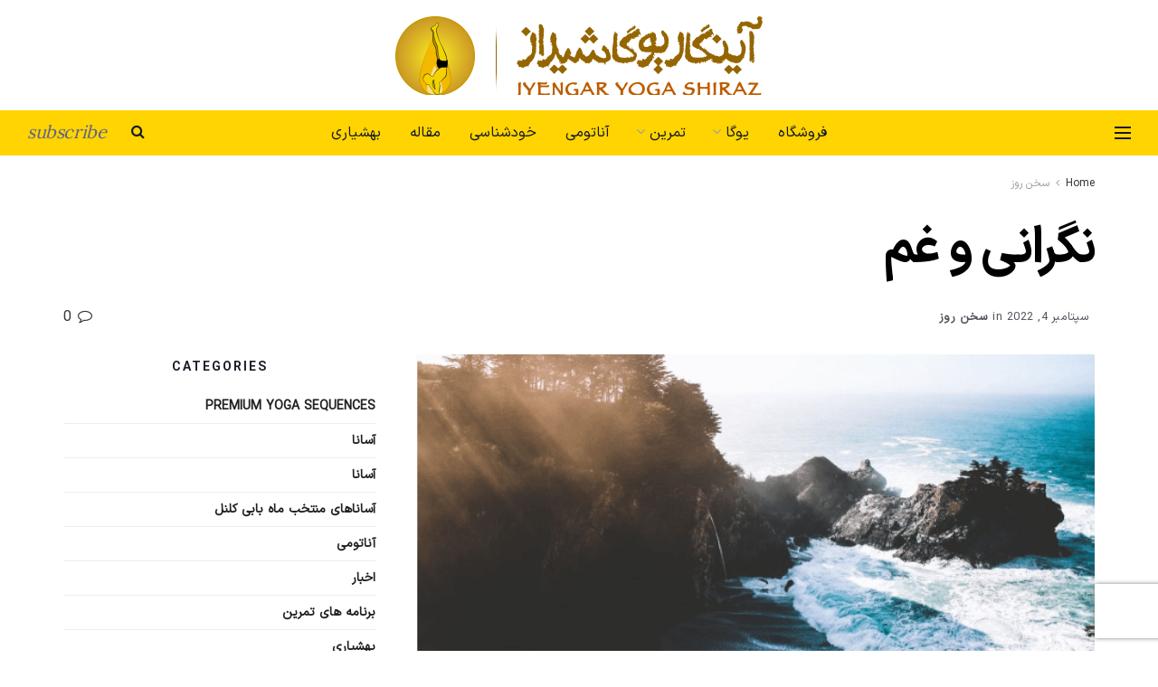

--- FILE ---
content_type: text/html; charset=UTF-8
request_url: https://iyengaryogashiraz.com/%D9%86%DA%AF%D8%B1%D8%A7%D9%86%DB%8C-%D9%88-%D8%BA%D9%85/
body_size: 28127
content:
<!doctype html>
<!--[if lt IE 7]> <html class="no-js lt-ie9 lt-ie8 lt-ie7" dir="rtl" lang="fa-IR"> <![endif]-->
<!--[if IE 7]>    <html class="no-js lt-ie9 lt-ie8" dir="rtl" lang="fa-IR"> <![endif]-->
<!--[if IE 8]>    <html class="no-js lt-ie9" dir="rtl" lang="fa-IR"> <![endif]-->
<!--[if IE 9]>    <html class="no-js lt-ie10" dir="rtl" lang="fa-IR"> <![endif]-->
<!--[if gt IE 8]><!--> <html class="no-js" dir="rtl" lang="fa-IR"> <!--<![endif]-->
<head>
    <meta http-equiv="Content-Type" content="text/html; charset=UTF-8" />
    <meta name='viewport' content='width=device-width, initial-scale=1, user-scalable=yes' />
    <link rel="profile" href="https://gmpg.org/xfn/11" />
    <link rel="pingback" href="https://iyengaryogashiraz.com/xmlrpc.php" />
    <meta name='robots' content='index, follow, max-image-preview:large, max-snippet:-1, max-video-preview:-1' />
<meta property="og:type" content="article">
<meta property="og:title" content="نگرانی و غم">
<meta property="og:site_name" content="Iyengar Yoga Shiraz">
<meta property="og:description" content="نگرانی از غم‌های فردا نمی‌کاهد. توانایی‌های امروز را کاهش می‌دهد.">
<meta property="og:url" content="https://iyengaryogashiraz.com/%d9%86%da%af%d8%b1%d8%a7%d9%86%db%8c-%d9%88-%d8%ba%d9%85/">
<meta property="og:locale" content="fa_IR">
<meta property="og:image" content="https://iyengaryogashiraz.com/wp-content/uploads/2021/06/SmartSelect_20210608-145533_Chrome.gif">
<meta property="og:image:height" content="319">
<meta property="og:image:width" content="640">
<meta property="article:published_time" content="2022-09-04T01:00:27+03:30">
<meta property="article:modified_time" content="2022-09-04T01:00:27+03:30">
<meta property="article:section" content="سخن روز">
<meta name="twitter:card" content="summary_large_image">
<meta name="twitter:title" content="نگرانی و غم">
<meta name="twitter:description" content="نگرانی از غم‌های فردا نمی‌کاهد. توانایی‌های امروز را کاهش می‌دهد.">
<meta name="twitter:url" content="https://iyengaryogashiraz.com/%d9%86%da%af%d8%b1%d8%a7%d9%86%db%8c-%d9%88-%d8%ba%d9%85/">
<meta name="twitter:site" content="">
<meta name="twitter:image" content="https://iyengaryogashiraz.com/wp-content/uploads/2021/06/SmartSelect_20210608-145533_Chrome.gif">
<meta name="twitter:image:width" content="640">
<meta name="twitter:image:height" content="319">
			<script type="text/javascript">
			  var jnews_ajax_url = '/?ajax-request=jnews'
			</script>
			<script type="text/javascript">;window.jnews=window.jnews||{},window.jnews.library=window.jnews.library||{},window.jnews.library=function(){"use strict";var e=this;e.win=window,e.doc=document,e.noop=function(){},e.globalBody=e.doc.getElementsByTagName("body")[0],e.globalBody=e.globalBody?e.globalBody:e.doc,e.win.jnewsDataStorage=e.win.jnewsDataStorage||{_storage:new WeakMap,put:function(e,t,n){this._storage.has(e)||this._storage.set(e,new Map),this._storage.get(e).set(t,n)},get:function(e,t){return this._storage.get(e).get(t)},has:function(e,t){return this._storage.has(e)&&this._storage.get(e).has(t)},remove:function(e,t){var n=this._storage.get(e).delete(t);return 0===!this._storage.get(e).size&&this._storage.delete(e),n}},e.windowWidth=function(){return e.win.innerWidth||e.docEl.clientWidth||e.globalBody.clientWidth},e.windowHeight=function(){return e.win.innerHeight||e.docEl.clientHeight||e.globalBody.clientHeight},e.requestAnimationFrame=e.win.requestAnimationFrame||e.win.webkitRequestAnimationFrame||e.win.mozRequestAnimationFrame||e.win.msRequestAnimationFrame||window.oRequestAnimationFrame||function(e){return setTimeout(e,1e3/60)},e.cancelAnimationFrame=e.win.cancelAnimationFrame||e.win.webkitCancelAnimationFrame||e.win.webkitCancelRequestAnimationFrame||e.win.mozCancelAnimationFrame||e.win.msCancelRequestAnimationFrame||e.win.oCancelRequestAnimationFrame||function(e){clearTimeout(e)},e.classListSupport="classList"in document.createElement("_"),e.hasClass=e.classListSupport?function(e,t){return e.classList.contains(t)}:function(e,t){return e.className.indexOf(t)>=0},e.addClass=e.classListSupport?function(t,n){e.hasClass(t,n)||t.classList.add(n)}:function(t,n){e.hasClass(t,n)||(t.className+=" "+n)},e.removeClass=e.classListSupport?function(t,n){e.hasClass(t,n)&&t.classList.remove(n)}:function(t,n){e.hasClass(t,n)&&(t.className=t.className.replace(n,""))},e.objKeys=function(e){var t=[];for(var n in e)Object.prototype.hasOwnProperty.call(e,n)&&t.push(n);return t},e.isObjectSame=function(e,t){var n=!0;return JSON.stringify(e)!==JSON.stringify(t)&&(n=!1),n},e.extend=function(){for(var e,t,n,o=arguments[0]||{},i=1,a=arguments.length;i<a;i++)if(null!==(e=arguments[i]))for(t in e)o!==(n=e[t])&&void 0!==n&&(o[t]=n);return o},e.dataStorage=e.win.jnewsDataStorage,e.isVisible=function(e){return 0!==e.offsetWidth&&0!==e.offsetHeight||e.getBoundingClientRect().length},e.getHeight=function(e){return e.offsetHeight||e.clientHeight||e.getBoundingClientRect().height},e.getWidth=function(e){return e.offsetWidth||e.clientWidth||e.getBoundingClientRect().width},e.supportsPassive=!1;try{var t=Object.defineProperty({},"passive",{get:function(){e.supportsPassive=!0}});"createEvent"in e.doc?e.win.addEventListener("test",null,t):"fireEvent"in e.doc&&e.win.attachEvent("test",null)}catch(e){}e.passiveOption=!!e.supportsPassive&&{passive:!0},e.setStorage=function(e,t){e="jnews-"+e;var n={expired:Math.floor(((new Date).getTime()+432e5)/1e3)};t=Object.assign(n,t);localStorage.setItem(e,JSON.stringify(t))},e.getStorage=function(e){e="jnews-"+e;var t=localStorage.getItem(e);return null!==t&&0<t.length?JSON.parse(localStorage.getItem(e)):{}},e.expiredStorage=function(){var t,n="jnews-";for(var o in localStorage)o.indexOf(n)>-1&&"undefined"!==(t=e.getStorage(o.replace(n,""))).expired&&t.expired<Math.floor((new Date).getTime()/1e3)&&localStorage.removeItem(o)},e.addEvents=function(t,n,o){for(var i in n){var a=["touchstart","touchmove"].indexOf(i)>=0&&!o&&e.passiveOption;"createEvent"in e.doc?t.addEventListener(i,n[i],a):"fireEvent"in e.doc&&t.attachEvent("on"+i,n[i])}},e.removeEvents=function(t,n){for(var o in n)"createEvent"in e.doc?t.removeEventListener(o,n[o]):"fireEvent"in e.doc&&t.detachEvent("on"+o,n[o])},e.triggerEvents=function(t,n,o){var i;o=o||{detail:null};return"createEvent"in e.doc?(!(i=e.doc.createEvent("CustomEvent")||new CustomEvent(n)).initCustomEvent||i.initCustomEvent(n,!0,!1,o),void t.dispatchEvent(i)):"fireEvent"in e.doc?((i=e.doc.createEventObject()).eventType=n,void t.fireEvent("on"+i.eventType,i)):void 0},e.getParents=function(t,n){void 0===n&&(n=e.doc);for(var o=[],i=t.parentNode,a=!1;!a;)if(i){var r=i;r.querySelectorAll(n).length?a=!0:(o.push(r),i=r.parentNode)}else o=[],a=!0;return o},e.forEach=function(e,t,n){for(var o=0,i=e.length;o<i;o++)t.call(n,e[o],o)},e.getText=function(e){return e.innerText||e.textContent},e.setText=function(e,t){var n="object"==typeof t?t.innerText||t.textContent:t;e.innerText&&(e.innerText=n),e.textContent&&(e.textContent=n)},e.httpBuildQuery=function(t){return e.objKeys(t).reduce(function t(n){var o=arguments.length>1&&void 0!==arguments[1]?arguments[1]:null;return function(i,a){var r=n[a];a=encodeURIComponent(a);var s=o?"".concat(o,"[").concat(a,"]"):a;return null==r||"function"==typeof r?(i.push("".concat(s,"=")),i):["number","boolean","string"].includes(typeof r)?(i.push("".concat(s,"=").concat(encodeURIComponent(r))),i):(i.push(e.objKeys(r).reduce(t(r,s),[]).join("&")),i)}}(t),[]).join("&")},e.get=function(t,n,o,i){return o="function"==typeof o?o:e.noop,e.ajax("GET",t,n,o,i)},e.post=function(t,n,o,i){return o="function"==typeof o?o:e.noop,e.ajax("POST",t,n,o,i)},e.ajax=function(t,n,o,i,a){var r=new XMLHttpRequest,s=n,c=e.httpBuildQuery(o);if(t=-1!=["GET","POST"].indexOf(t)?t:"GET",r.open(t,s+("GET"==t?"?"+c:""),!0),"POST"==t&&r.setRequestHeader("Content-type","application/x-www-form-urlencoded"),r.setRequestHeader("X-Requested-With","XMLHttpRequest"),r.onreadystatechange=function(){4===r.readyState&&200<=r.status&&300>r.status&&"function"==typeof i&&i.call(void 0,r.response)},void 0!==a&&!a){return{xhr:r,send:function(){r.send("POST"==t?c:null)}}}return r.send("POST"==t?c:null),{xhr:r}},e.scrollTo=function(t,n,o){function i(e,t,n){this.start=this.position(),this.change=e-this.start,this.currentTime=0,this.increment=20,this.duration=void 0===n?500:n,this.callback=t,this.finish=!1,this.animateScroll()}return Math.easeInOutQuad=function(e,t,n,o){return(e/=o/2)<1?n/2*e*e+t:-n/2*(--e*(e-2)-1)+t},i.prototype.stop=function(){this.finish=!0},i.prototype.move=function(t){e.doc.documentElement.scrollTop=t,e.globalBody.parentNode.scrollTop=t,e.globalBody.scrollTop=t},i.prototype.position=function(){return e.doc.documentElement.scrollTop||e.globalBody.parentNode.scrollTop||e.globalBody.scrollTop},i.prototype.animateScroll=function(){this.currentTime+=this.increment;var t=Math.easeInOutQuad(this.currentTime,this.start,this.change,this.duration);this.move(t),this.currentTime<this.duration&&!this.finish?e.requestAnimationFrame.call(e.win,this.animateScroll.bind(this)):this.callback&&"function"==typeof this.callback&&this.callback()},new i(t,n,o)},e.unwrap=function(t){var n,o=t;e.forEach(t,(function(e,t){n?n+=e:n=e})),o.replaceWith(n)},e.performance={start:function(e){performance.mark(e+"Start")},stop:function(e){performance.mark(e+"End"),performance.measure(e,e+"Start",e+"End")}},e.fps=function(){var t=0,n=0,o=0;!function(){var i=t=0,a=0,r=0,s=document.getElementById("fpsTable"),c=function(t){void 0===document.getElementsByTagName("body")[0]?e.requestAnimationFrame.call(e.win,(function(){c(t)})):document.getElementsByTagName("body")[0].appendChild(t)};null===s&&((s=document.createElement("div")).style.position="fixed",s.style.top="120px",s.style.left="10px",s.style.width="100px",s.style.height="20px",s.style.border="1px solid black",s.style.fontSize="11px",s.style.zIndex="100000",s.style.backgroundColor="white",s.id="fpsTable",c(s));var l=function(){o++,n=Date.now(),(a=(o/(r=(n-t)/1e3)).toPrecision(2))!=i&&(i=a,s.innerHTML=i+"fps"),1<r&&(t=n,o=0),e.requestAnimationFrame.call(e.win,l)};l()}()},e.instr=function(e,t){for(var n=0;n<t.length;n++)if(-1!==e.toLowerCase().indexOf(t[n].toLowerCase()))return!0},e.winLoad=function(t,n){function o(o){if("complete"===e.doc.readyState||"interactive"===e.doc.readyState)return!o||n?setTimeout(t,n||1):t(o),1}o()||e.addEvents(e.win,{load:o})},e.docReady=function(t,n){function o(o){if("complete"===e.doc.readyState||"interactive"===e.doc.readyState)return!o||n?setTimeout(t,n||1):t(o),1}o()||e.addEvents(e.doc,{DOMContentLoaded:o})},e.fireOnce=function(){e.docReady((function(){e.assets=e.assets||[],e.assets.length&&(e.boot(),e.load_assets())}),50)},e.boot=function(){e.length&&e.doc.querySelectorAll("style[media]").forEach((function(e){"not all"==e.getAttribute("media")&&e.removeAttribute("media")}))},e.create_js=function(t,n){var o=e.doc.createElement("script");switch(o.setAttribute("src",t),n){case"defer":o.setAttribute("defer",!0);break;case"async":o.setAttribute("async",!0);break;case"deferasync":o.setAttribute("defer",!0),o.setAttribute("async",!0)}e.globalBody.appendChild(o)},e.load_assets=function(){"object"==typeof e.assets&&e.forEach(e.assets.slice(0),(function(t,n){var o="";t.defer&&(o+="defer"),t.async&&(o+="async"),e.create_js(t.url,o);var i=e.assets.indexOf(t);i>-1&&e.assets.splice(i,1)})),e.assets=jnewsoption.au_scripts=window.jnewsads=[]},e.setCookie=function(e,t,n){var o="";if(n){var i=new Date;i.setTime(i.getTime()+24*n*60*60*1e3),o="; expires="+i.toUTCString()}document.cookie=e+"="+(t||"")+o+"; path=/"},e.getCookie=function(e){for(var t=e+"=",n=document.cookie.split(";"),o=0;o<n.length;o++){for(var i=n[o];" "==i.charAt(0);)i=i.substring(1,i.length);if(0==i.indexOf(t))return i.substring(t.length,i.length)}return null},e.eraseCookie=function(e){document.cookie=e+"=; Path=/; Expires=Thu, 01 Jan 1970 00:00:01 GMT;"},e.docReady((function(){e.globalBody=e.globalBody==e.doc?e.doc.getElementsByTagName("body")[0]:e.globalBody,e.globalBody=e.globalBody?e.globalBody:e.doc})),e.winLoad((function(){e.winLoad((function(){var t=!1;if(void 0!==window.jnewsadmin)if(void 0!==window.file_version_checker){var n=e.objKeys(window.file_version_checker);n.length?n.forEach((function(e){t||"10.0.4"===window.file_version_checker[e]||(t=!0)})):t=!0}else t=!0;t&&(window.jnewsHelper.getMessage(),window.jnewsHelper.getNotice())}),2500)}))},window.jnews.library=new window.jnews.library;</script>
	<!-- This site is optimized with the Yoast SEO plugin v26.7 - https://yoast.com/wordpress/plugins/seo/ -->
	<title>نگرانی و غم - Iyengar Yoga Shiraz</title>
	<link rel="canonical" href="https://iyengaryogashiraz.com/نگرانی-و-غم/" />
	<meta property="og:locale" content="fa_IR" />
	<meta property="og:type" content="article" />
	<meta property="og:title" content="نگرانی و غم - Iyengar Yoga Shiraz" />
	<meta property="og:description" content="نگرانی از غم‌های فردا نمی‌کاهد. توانایی‌های امروز را کاهش می‌دهد. Related articles توجه ذهن‌آگاهی" />
	<meta property="og:url" content="https://iyengaryogashiraz.com/نگرانی-و-غم/" />
	<meta property="og:site_name" content="Iyengar Yoga Shiraz" />
	<meta property="article:published_time" content="2022-09-03T21:30:27+00:00" />
	<meta property="og:image" content="https://iyengaryogashiraz.com/wp-content/uploads/2021/06/SmartSelect_20210608-145533_Chrome.gif" />
	<meta property="og:image:width" content="640" />
	<meta property="og:image:height" content="319" />
	<meta property="og:image:type" content="image/gif" />
	<meta name="author" content="بهمن مختارزاده دهقان" />
	<meta name="twitter:card" content="summary_large_image" />
	<meta name="twitter:label1" content="نوشته‌شده بدست" />
	<meta name="twitter:data1" content="بهمن مختارزاده دهقان" />
	<meta name="twitter:label2" content="زمان تقریبی برای خواندن" />
	<meta name="twitter:data2" content="1 دقیقه" />
	<script type="application/ld+json" class="yoast-schema-graph">{"@context":"https://schema.org","@graph":[{"@type":"Article","@id":"https://iyengaryogashiraz.com/%d9%86%da%af%d8%b1%d8%a7%d9%86%db%8c-%d9%88-%d8%ba%d9%85/#article","isPartOf":{"@id":"https://iyengaryogashiraz.com/%d9%86%da%af%d8%b1%d8%a7%d9%86%db%8c-%d9%88-%d8%ba%d9%85/"},"author":{"name":"بهمن مختارزاده دهقان","@id":"https://iyengaryogashiraz.com/#/schema/person/0b21d6b8d0f77318d0f7630ce24de0a1"},"headline":"نگرانی و غم","datePublished":"2022-09-03T21:30:27+00:00","mainEntityOfPage":{"@id":"https://iyengaryogashiraz.com/%d9%86%da%af%d8%b1%d8%a7%d9%86%db%8c-%d9%88-%d8%ba%d9%85/"},"wordCount":0,"commentCount":0,"publisher":{"@id":"https://iyengaryogashiraz.com/#organization"},"image":{"@id":"https://iyengaryogashiraz.com/%d9%86%da%af%d8%b1%d8%a7%d9%86%db%8c-%d9%88-%d8%ba%d9%85/#primaryimage"},"thumbnailUrl":"https://iyengaryogashiraz.com/wp-content/uploads/2021/06/SmartSelect_20210608-145533_Chrome.gif","articleSection":["سخن روز"],"inLanguage":"fa-IR","potentialAction":[{"@type":"CommentAction","name":"Comment","target":["https://iyengaryogashiraz.com/%d9%86%da%af%d8%b1%d8%a7%d9%86%db%8c-%d9%88-%d8%ba%d9%85/#respond"]}]},{"@type":"WebPage","@id":"https://iyengaryogashiraz.com/%d9%86%da%af%d8%b1%d8%a7%d9%86%db%8c-%d9%88-%d8%ba%d9%85/","url":"https://iyengaryogashiraz.com/%d9%86%da%af%d8%b1%d8%a7%d9%86%db%8c-%d9%88-%d8%ba%d9%85/","name":"نگرانی و غم - Iyengar Yoga Shiraz","isPartOf":{"@id":"https://iyengaryogashiraz.com/#website"},"primaryImageOfPage":{"@id":"https://iyengaryogashiraz.com/%d9%86%da%af%d8%b1%d8%a7%d9%86%db%8c-%d9%88-%d8%ba%d9%85/#primaryimage"},"image":{"@id":"https://iyengaryogashiraz.com/%d9%86%da%af%d8%b1%d8%a7%d9%86%db%8c-%d9%88-%d8%ba%d9%85/#primaryimage"},"thumbnailUrl":"https://iyengaryogashiraz.com/wp-content/uploads/2021/06/SmartSelect_20210608-145533_Chrome.gif","datePublished":"2022-09-03T21:30:27+00:00","breadcrumb":{"@id":"https://iyengaryogashiraz.com/%d9%86%da%af%d8%b1%d8%a7%d9%86%db%8c-%d9%88-%d8%ba%d9%85/#breadcrumb"},"inLanguage":"fa-IR","potentialAction":[{"@type":"ReadAction","target":["https://iyengaryogashiraz.com/%d9%86%da%af%d8%b1%d8%a7%d9%86%db%8c-%d9%88-%d8%ba%d9%85/"]}]},{"@type":"ImageObject","inLanguage":"fa-IR","@id":"https://iyengaryogashiraz.com/%d9%86%da%af%d8%b1%d8%a7%d9%86%db%8c-%d9%88-%d8%ba%d9%85/#primaryimage","url":"https://iyengaryogashiraz.com/wp-content/uploads/2021/06/SmartSelect_20210608-145533_Chrome.gif","contentUrl":"https://iyengaryogashiraz.com/wp-content/uploads/2021/06/SmartSelect_20210608-145533_Chrome.gif","width":640,"height":319},{"@type":"BreadcrumbList","@id":"https://iyengaryogashiraz.com/%d9%86%da%af%d8%b1%d8%a7%d9%86%db%8c-%d9%88-%d8%ba%d9%85/#breadcrumb","itemListElement":[{"@type":"ListItem","position":1,"name":"خانه","item":"https://iyengaryogashiraz.com/"},{"@type":"ListItem","position":2,"name":"نگرانی و غم"}]},{"@type":"WebSite","@id":"https://iyengaryogashiraz.com/#website","url":"https://iyengaryogashiraz.com/","name":"Iyengar Yoga Shiraz","description":"آینگار یوگا شیراز","publisher":{"@id":"https://iyengaryogashiraz.com/#organization"},"potentialAction":[{"@type":"SearchAction","target":{"@type":"EntryPoint","urlTemplate":"https://iyengaryogashiraz.com/?s={search_term_string}"},"query-input":{"@type":"PropertyValueSpecification","valueRequired":true,"valueName":"search_term_string"}}],"inLanguage":"fa-IR"},{"@type":"Organization","@id":"https://iyengaryogashiraz.com/#organization","name":"آینگار یوگا شیراز","url":"https://iyengaryogashiraz.com/","logo":{"@type":"ImageObject","inLanguage":"fa-IR","@id":"https://iyengaryogashiraz.com/#/schema/logo/image/","url":"https://iyengaryogashiraz.com/wp-content/uploads/2020/04/IYS-Right-e1587056084346.png","contentUrl":"https://iyengaryogashiraz.com/wp-content/uploads/2020/04/IYS-Right-e1587056084346.png","width":200,"height":200,"caption":"آینگار یوگا شیراز"},"image":{"@id":"https://iyengaryogashiraz.com/#/schema/logo/image/"},"sameAs":["https://www.instagram.com/yoga_salamat_club/","https://www.youtube.com/channel/UCEl6d-7etK2kPVgHGweChsA"]},{"@type":"Person","@id":"https://iyengaryogashiraz.com/#/schema/person/0b21d6b8d0f77318d0f7630ce24de0a1","name":"بهمن مختارزاده دهقان","image":{"@type":"ImageObject","inLanguage":"fa-IR","@id":"https://iyengaryogashiraz.com/#/schema/person/image/","url":"https://secure.gravatar.com/avatar/4c4d9865d401961dfee8f46545ff81ccf3d86236e153e106662ba18efec3fc5b?s=96&d=mm&r=g","contentUrl":"https://secure.gravatar.com/avatar/4c4d9865d401961dfee8f46545ff81ccf3d86236e153e106662ba18efec3fc5b?s=96&d=mm&r=g","caption":"بهمن مختارزاده دهقان"},"url":"https://iyengaryogashiraz.com/author/bahman/"}]}</script>
	<!-- / Yoast SEO plugin. -->


<link rel='dns-prefetch' href='//www.googletagmanager.com' />
<link rel='dns-prefetch' href='//fonts.googleapis.com' />
<link rel='dns-prefetch' href='//pagead2.googlesyndication.com' />
<link rel='dns-prefetch' href='//hb.wpmucdn.com' />
<link href='//hb.wpmucdn.com' rel='preconnect' />
<link href='https://fonts.googleapis.com' rel='preconnect' />
<link href='//fonts.gstatic.com' crossorigin='' rel='preconnect' />
<link rel='preconnect' href='https://fonts.gstatic.com' />
<link rel="alternate" type="application/rss+xml" title="Iyengar Yoga Shiraz &raquo; خوراک" href="https://iyengaryogashiraz.com/feed/" />
<link rel="alternate" type="application/rss+xml" title="Iyengar Yoga Shiraz &raquo; خوراک دیدگاه‌ها" href="https://iyengaryogashiraz.com/comments/feed/" />
<link rel="alternate" type="application/rss+xml" title="Iyengar Yoga Shiraz &raquo; نگرانی و غم خوراک دیدگاه‌ها" href="https://iyengaryogashiraz.com/%d9%86%da%af%d8%b1%d8%a7%d9%86%db%8c-%d9%88-%d8%ba%d9%85/feed/" />
<link rel="alternate" title="oEmbed (JSON)" type="application/json+oembed" href="https://iyengaryogashiraz.com/wp-json/oembed/1.0/embed?url=https%3A%2F%2Fiyengaryogashiraz.com%2F%25d9%2586%25da%25af%25d8%25b1%25d8%25a7%25d9%2586%25db%258c-%25d9%2588-%25d8%25ba%25d9%2585%2F" />
<link rel="alternate" title="oEmbed (XML)" type="text/xml+oembed" href="https://iyengaryogashiraz.com/wp-json/oembed/1.0/embed?url=https%3A%2F%2Fiyengaryogashiraz.com%2F%25d9%2586%25da%25af%25d8%25b1%25d8%25a7%25d9%2586%25db%258c-%25d9%2588-%25d8%25ba%25d9%2585%2F&#038;format=xml" />
		<style>
			.lazyload,
			.lazyloading {
				max-width: 100%;
			}
		</style>
		<style id='wp-img-auto-sizes-contain-inline-css' type='text/css'>
img:is([sizes=auto i],[sizes^="auto," i]){contain-intrinsic-size:3000px 1500px}
/*# sourceURL=wp-img-auto-sizes-contain-inline-css */
</style>
<link rel='stylesheet' id='sgr-css' href='https://hb.wpmucdn.com/iyengaryogashiraz.com/41fa8164-c3ee-4b96-9a68-58586352ed5e.css' type='text/css' media='all' />
<link rel='stylesheet' id='wp-block-library-rtl-css' href='https://hb.wpmucdn.com/iyengaryogashiraz.com/ceec14d8-9215-4d9f-b9cc-63d0d49f2dd3.css' type='text/css' media='all' />
<style id='classic-theme-styles-inline-css' type='text/css'>
/*! This file is auto-generated */
.wp-block-button__link{color:#fff;background-color:#32373c;border-radius:9999px;box-shadow:none;text-decoration:none;padding:calc(.667em + 2px) calc(1.333em + 2px);font-size:1.125em}.wp-block-file__button{background:#32373c;color:#fff;text-decoration:none}
/*# sourceURL=/wp-includes/css/classic-themes.min.css */
</style>
<link rel='stylesheet' id='jnews-faq-css' href='https://hb.wpmucdn.com/iyengaryogashiraz.com/10355a88-959e-4ceb-8448-ec023f0f981b.css' type='text/css' media='all' />
<style id='global-styles-inline-css' type='text/css'>
:root{--wp--preset--aspect-ratio--square: 1;--wp--preset--aspect-ratio--4-3: 4/3;--wp--preset--aspect-ratio--3-4: 3/4;--wp--preset--aspect-ratio--3-2: 3/2;--wp--preset--aspect-ratio--2-3: 2/3;--wp--preset--aspect-ratio--16-9: 16/9;--wp--preset--aspect-ratio--9-16: 9/16;--wp--preset--color--black: #000000;--wp--preset--color--cyan-bluish-gray: #abb8c3;--wp--preset--color--white: #ffffff;--wp--preset--color--pale-pink: #f78da7;--wp--preset--color--vivid-red: #cf2e2e;--wp--preset--color--luminous-vivid-orange: #ff6900;--wp--preset--color--luminous-vivid-amber: #fcb900;--wp--preset--color--light-green-cyan: #7bdcb5;--wp--preset--color--vivid-green-cyan: #00d084;--wp--preset--color--pale-cyan-blue: #8ed1fc;--wp--preset--color--vivid-cyan-blue: #0693e3;--wp--preset--color--vivid-purple: #9b51e0;--wp--preset--gradient--vivid-cyan-blue-to-vivid-purple: linear-gradient(135deg,rgb(6,147,227) 0%,rgb(155,81,224) 100%);--wp--preset--gradient--light-green-cyan-to-vivid-green-cyan: linear-gradient(135deg,rgb(122,220,180) 0%,rgb(0,208,130) 100%);--wp--preset--gradient--luminous-vivid-amber-to-luminous-vivid-orange: linear-gradient(135deg,rgb(252,185,0) 0%,rgb(255,105,0) 100%);--wp--preset--gradient--luminous-vivid-orange-to-vivid-red: linear-gradient(135deg,rgb(255,105,0) 0%,rgb(207,46,46) 100%);--wp--preset--gradient--very-light-gray-to-cyan-bluish-gray: linear-gradient(135deg,rgb(238,238,238) 0%,rgb(169,184,195) 100%);--wp--preset--gradient--cool-to-warm-spectrum: linear-gradient(135deg,rgb(74,234,220) 0%,rgb(151,120,209) 20%,rgb(207,42,186) 40%,rgb(238,44,130) 60%,rgb(251,105,98) 80%,rgb(254,248,76) 100%);--wp--preset--gradient--blush-light-purple: linear-gradient(135deg,rgb(255,206,236) 0%,rgb(152,150,240) 100%);--wp--preset--gradient--blush-bordeaux: linear-gradient(135deg,rgb(254,205,165) 0%,rgb(254,45,45) 50%,rgb(107,0,62) 100%);--wp--preset--gradient--luminous-dusk: linear-gradient(135deg,rgb(255,203,112) 0%,rgb(199,81,192) 50%,rgb(65,88,208) 100%);--wp--preset--gradient--pale-ocean: linear-gradient(135deg,rgb(255,245,203) 0%,rgb(182,227,212) 50%,rgb(51,167,181) 100%);--wp--preset--gradient--electric-grass: linear-gradient(135deg,rgb(202,248,128) 0%,rgb(113,206,126) 100%);--wp--preset--gradient--midnight: linear-gradient(135deg,rgb(2,3,129) 0%,rgb(40,116,252) 100%);--wp--preset--font-size--small: 13px;--wp--preset--font-size--medium: 20px;--wp--preset--font-size--large: 36px;--wp--preset--font-size--x-large: 42px;--wp--preset--spacing--20: 0.44rem;--wp--preset--spacing--30: 0.67rem;--wp--preset--spacing--40: 1rem;--wp--preset--spacing--50: 1.5rem;--wp--preset--spacing--60: 2.25rem;--wp--preset--spacing--70: 3.38rem;--wp--preset--spacing--80: 5.06rem;--wp--preset--shadow--natural: 6px 6px 9px rgba(0, 0, 0, 0.2);--wp--preset--shadow--deep: 12px 12px 50px rgba(0, 0, 0, 0.4);--wp--preset--shadow--sharp: 6px 6px 0px rgba(0, 0, 0, 0.2);--wp--preset--shadow--outlined: 6px 6px 0px -3px rgb(255, 255, 255), 6px 6px rgb(0, 0, 0);--wp--preset--shadow--crisp: 6px 6px 0px rgb(0, 0, 0);}:where(.is-layout-flex){gap: 0.5em;}:where(.is-layout-grid){gap: 0.5em;}body .is-layout-flex{display: flex;}.is-layout-flex{flex-wrap: wrap;align-items: center;}.is-layout-flex > :is(*, div){margin: 0;}body .is-layout-grid{display: grid;}.is-layout-grid > :is(*, div){margin: 0;}:where(.wp-block-columns.is-layout-flex){gap: 2em;}:where(.wp-block-columns.is-layout-grid){gap: 2em;}:where(.wp-block-post-template.is-layout-flex){gap: 1.25em;}:where(.wp-block-post-template.is-layout-grid){gap: 1.25em;}.has-black-color{color: var(--wp--preset--color--black) !important;}.has-cyan-bluish-gray-color{color: var(--wp--preset--color--cyan-bluish-gray) !important;}.has-white-color{color: var(--wp--preset--color--white) !important;}.has-pale-pink-color{color: var(--wp--preset--color--pale-pink) !important;}.has-vivid-red-color{color: var(--wp--preset--color--vivid-red) !important;}.has-luminous-vivid-orange-color{color: var(--wp--preset--color--luminous-vivid-orange) !important;}.has-luminous-vivid-amber-color{color: var(--wp--preset--color--luminous-vivid-amber) !important;}.has-light-green-cyan-color{color: var(--wp--preset--color--light-green-cyan) !important;}.has-vivid-green-cyan-color{color: var(--wp--preset--color--vivid-green-cyan) !important;}.has-pale-cyan-blue-color{color: var(--wp--preset--color--pale-cyan-blue) !important;}.has-vivid-cyan-blue-color{color: var(--wp--preset--color--vivid-cyan-blue) !important;}.has-vivid-purple-color{color: var(--wp--preset--color--vivid-purple) !important;}.has-black-background-color{background-color: var(--wp--preset--color--black) !important;}.has-cyan-bluish-gray-background-color{background-color: var(--wp--preset--color--cyan-bluish-gray) !important;}.has-white-background-color{background-color: var(--wp--preset--color--white) !important;}.has-pale-pink-background-color{background-color: var(--wp--preset--color--pale-pink) !important;}.has-vivid-red-background-color{background-color: var(--wp--preset--color--vivid-red) !important;}.has-luminous-vivid-orange-background-color{background-color: var(--wp--preset--color--luminous-vivid-orange) !important;}.has-luminous-vivid-amber-background-color{background-color: var(--wp--preset--color--luminous-vivid-amber) !important;}.has-light-green-cyan-background-color{background-color: var(--wp--preset--color--light-green-cyan) !important;}.has-vivid-green-cyan-background-color{background-color: var(--wp--preset--color--vivid-green-cyan) !important;}.has-pale-cyan-blue-background-color{background-color: var(--wp--preset--color--pale-cyan-blue) !important;}.has-vivid-cyan-blue-background-color{background-color: var(--wp--preset--color--vivid-cyan-blue) !important;}.has-vivid-purple-background-color{background-color: var(--wp--preset--color--vivid-purple) !important;}.has-black-border-color{border-color: var(--wp--preset--color--black) !important;}.has-cyan-bluish-gray-border-color{border-color: var(--wp--preset--color--cyan-bluish-gray) !important;}.has-white-border-color{border-color: var(--wp--preset--color--white) !important;}.has-pale-pink-border-color{border-color: var(--wp--preset--color--pale-pink) !important;}.has-vivid-red-border-color{border-color: var(--wp--preset--color--vivid-red) !important;}.has-luminous-vivid-orange-border-color{border-color: var(--wp--preset--color--luminous-vivid-orange) !important;}.has-luminous-vivid-amber-border-color{border-color: var(--wp--preset--color--luminous-vivid-amber) !important;}.has-light-green-cyan-border-color{border-color: var(--wp--preset--color--light-green-cyan) !important;}.has-vivid-green-cyan-border-color{border-color: var(--wp--preset--color--vivid-green-cyan) !important;}.has-pale-cyan-blue-border-color{border-color: var(--wp--preset--color--pale-cyan-blue) !important;}.has-vivid-cyan-blue-border-color{border-color: var(--wp--preset--color--vivid-cyan-blue) !important;}.has-vivid-purple-border-color{border-color: var(--wp--preset--color--vivid-purple) !important;}.has-vivid-cyan-blue-to-vivid-purple-gradient-background{background: var(--wp--preset--gradient--vivid-cyan-blue-to-vivid-purple) !important;}.has-light-green-cyan-to-vivid-green-cyan-gradient-background{background: var(--wp--preset--gradient--light-green-cyan-to-vivid-green-cyan) !important;}.has-luminous-vivid-amber-to-luminous-vivid-orange-gradient-background{background: var(--wp--preset--gradient--luminous-vivid-amber-to-luminous-vivid-orange) !important;}.has-luminous-vivid-orange-to-vivid-red-gradient-background{background: var(--wp--preset--gradient--luminous-vivid-orange-to-vivid-red) !important;}.has-very-light-gray-to-cyan-bluish-gray-gradient-background{background: var(--wp--preset--gradient--very-light-gray-to-cyan-bluish-gray) !important;}.has-cool-to-warm-spectrum-gradient-background{background: var(--wp--preset--gradient--cool-to-warm-spectrum) !important;}.has-blush-light-purple-gradient-background{background: var(--wp--preset--gradient--blush-light-purple) !important;}.has-blush-bordeaux-gradient-background{background: var(--wp--preset--gradient--blush-bordeaux) !important;}.has-luminous-dusk-gradient-background{background: var(--wp--preset--gradient--luminous-dusk) !important;}.has-pale-ocean-gradient-background{background: var(--wp--preset--gradient--pale-ocean) !important;}.has-electric-grass-gradient-background{background: var(--wp--preset--gradient--electric-grass) !important;}.has-midnight-gradient-background{background: var(--wp--preset--gradient--midnight) !important;}.has-small-font-size{font-size: var(--wp--preset--font-size--small) !important;}.has-medium-font-size{font-size: var(--wp--preset--font-size--medium) !important;}.has-large-font-size{font-size: var(--wp--preset--font-size--large) !important;}.has-x-large-font-size{font-size: var(--wp--preset--font-size--x-large) !important;}
:where(.wp-block-post-template.is-layout-flex){gap: 1.25em;}:where(.wp-block-post-template.is-layout-grid){gap: 1.25em;}
:where(.wp-block-term-template.is-layout-flex){gap: 1.25em;}:where(.wp-block-term-template.is-layout-grid){gap: 1.25em;}
:where(.wp-block-columns.is-layout-flex){gap: 2em;}:where(.wp-block-columns.is-layout-grid){gap: 2em;}
:root :where(.wp-block-pullquote){font-size: 1.5em;line-height: 1.6;}
/*# sourceURL=global-styles-inline-css */
</style>
<link rel='stylesheet' id='uaf_client_css-css' href='https://hb.wpmucdn.com/iyengaryogashiraz.com/546de99c-79d2-4bbb-b1d7-34790cdcdce4.css' type='text/css' media='all' />
<link rel='stylesheet' id='woocommerce-layout-rtl-css' href='https://hb.wpmucdn.com/iyengaryogashiraz.com/e18f1d4b-da9e-48f5-9b5e-a3a57e573765.css' type='text/css' media='all' />
<link rel='stylesheet' id='woocommerce-smallscreen-rtl-css' href='https://hb.wpmucdn.com/iyengaryogashiraz.com/681f876f-4f8a-43bf-97b0-771937c533ae.css' type='text/css' media='only screen and (max-width: 768px)' />
<link rel='stylesheet' id='woocommerce-general-rtl-css' href='https://hb.wpmucdn.com/iyengaryogashiraz.com/d5980212-78bd-4668-b113-efddaebff990.css' type='text/css' media='all' />
<style id='woocommerce-inline-inline-css' type='text/css'>
.woocommerce form .form-row .required { visibility: visible; }
/*# sourceURL=woocommerce-inline-inline-css */
</style>
<link rel='stylesheet' id='elementor-frontend-css' href='https://hb.wpmucdn.com/iyengaryogashiraz.com/e9e9c8ed-57ba-47a4-b542-e4ad49755830.css' type='text/css' media='all' />
<link crossorigin="anonymous" rel='stylesheet' id='jeg_customizer_font-css' href='//fonts.googleapis.com/css?family=Lora%3Aregular%7CPlayfair+Display%3A700&#038;display=swap&#038;ver=1.3.2' type='text/css' media='all' />
<link rel='stylesheet' id='wphb-1-css' href='https://hb.wpmucdn.com/iyengaryogashiraz.com/0085471e-fc81-4ab5-8ed2-4d209933946c.css' type='text/css' media='all' />
<script type="text/javascript" id="sgr-js-extra">
/* <![CDATA[ */
var sgr = {"sgr_site_key":"6Ldmk_8UAAAAAFljS7Upz_OdVbezYpVM2JWwhchf"};
//# sourceURL=sgr-js-extra
/* ]]> */
</script>
<script type="text/javascript" src="https://hb.wpmucdn.com/iyengaryogashiraz.com/e85cf1eb-f497-4e06-92b7-021dd6799a39.js" id="sgr-js"></script>
<script type="text/javascript" src="https://hb.wpmucdn.com/iyengaryogashiraz.com/02e49f61-c8be-4e66-9481-e7455df84376.js" id="jquery-core-js"></script>
<script type="text/javascript" src="https://hb.wpmucdn.com/iyengaryogashiraz.com/1631fd4a-aebe-42ee-add5-38ebb4df6e60.js" id="jquery-migrate-js"></script>
<script type="text/javascript" id="wphb-2-js-extra">
/* <![CDATA[ */
var woocommerce_params = {"ajax_url":"/wp-admin/admin-ajax.php","wc_ajax_url":"/?wc-ajax=%%endpoint%%","i18n_password_show":"\u0646\u0645\u0627\u06cc\u0634 \u0631\u0645\u0632 \u0639\u0628\u0648\u0631","i18n_password_hide":"\u0645\u062e\u0641\u06cc\u200c\u0633\u0627\u0632\u06cc \u0631\u0645\u0632 \u0639\u0628\u0648\u0631"};;;var wc_add_to_cart_params = {"ajax_url":"/wp-admin/admin-ajax.php","wc_ajax_url":"/?wc-ajax=%%endpoint%%","i18n_view_cart":"\u0645\u0634\u0627\u0647\u062f\u0647 \u0633\u0628\u062f \u062e\u0631\u06cc\u062f","cart_url":"https://iyengaryogashiraz.com/cart/","is_cart":"","cart_redirect_after_add":"yes"};
//# sourceURL=wphb-2-js-extra
/* ]]> */
</script>
<script type="text/javascript" src="https://hb.wpmucdn.com/iyengaryogashiraz.com/1fd12a69-eb45-4163-886c-7841c5be7e57.js" id="wphb-2-js"></script>

<!-- Google tag (gtag.js) snippet added by Site Kit -->
<!-- Google Analytics snippet added by Site Kit -->
<script type="text/javascript" src="https://www.googletagmanager.com/gtag/js?id=G-ECKNQFDC1V" id="google_gtagjs-js" async></script>
<script type="text/javascript" id="google_gtagjs-js-after">
/* <![CDATA[ */
window.dataLayer = window.dataLayer || [];function gtag(){dataLayer.push(arguments);}
gtag("set","linker",{"domains":["iyengaryogashiraz.com"]});
gtag("js", new Date());
gtag("set", "developer_id.dZTNiMT", true);
gtag("config", "G-ECKNQFDC1V");
//# sourceURL=google_gtagjs-js-after
/* ]]> */
</script>
<link rel="https://api.w.org/" href="https://iyengaryogashiraz.com/wp-json/" /><link rel="alternate" title="JSON" type="application/json" href="https://iyengaryogashiraz.com/wp-json/wp/v2/posts/1838" /><link rel="EditURI" type="application/rsd+xml" title="RSD" href="https://iyengaryogashiraz.com/xmlrpc.php?rsd" />
<meta name="generator" content="WordPress 6.9" />
<meta name="generator" content="WooCommerce 10.4.3" />
<link rel='shortlink' href='https://iyengaryogashiraz.com/?p=1838' />
<meta name="generator" content="Site Kit by Google 1.168.0" /><!-- Global site tag (gtag.js) - Google Analytics -->
<script async src="https://www.googletagmanager.com/gtag/js?id=UA-168369659-1"></script>
<script>
  window.dataLayer = window.dataLayer || [];
  function gtag(){dataLayer.push(arguments);}
  gtag('js', new Date());

  gtag('config', 'UA-168369659-1');
</script>		<script>
			document.documentElement.className = document.documentElement.className.replace('no-js', 'js');
		</script>
				<style>
			.no-js img.lazyload {
				display: none;
			}

			figure.wp-block-image img.lazyloading {
				min-width: 150px;
			}

			.lazyload,
			.lazyloading {
				--smush-placeholder-width: 100px;
				--smush-placeholder-aspect-ratio: 1/1;
				width: var(--smush-image-width, var(--smush-placeholder-width)) !important;
				aspect-ratio: var(--smush-image-aspect-ratio, var(--smush-placeholder-aspect-ratio)) !important;
			}

						.lazyload, .lazyloading {
				opacity: 0;
			}

			.lazyloaded {
				opacity: 1;
				transition: opacity 400ms;
				transition-delay: 0ms;
			}

					</style>
			<noscript><style>.woocommerce-product-gallery{ opacity: 1 !important; }</style></noscript>
	
<!-- Google AdSense meta tags added by Site Kit -->
<meta name="google-adsense-platform-account" content="ca-host-pub-2644536267352236">
<meta name="google-adsense-platform-domain" content="sitekit.withgoogle.com">
<!-- End Google AdSense meta tags added by Site Kit -->
<meta name="generator" content="Elementor 3.34.1; features: additional_custom_breakpoints; settings: css_print_method-external, google_font-enabled, font_display-auto">

<script type="module" src="https://unpkg.com/@wordproof/uikit@1.0.*/dist/uikit/uikit.esm.js"></script>
<script nomodule src="https://unpkg.com/@wordproof/uikit@1.0.*/dist/uikit/uikit.js"></script>
<script type="application/ld+json" class="wordproof-schema-graph">{"timestamp":{"@type":"BlockchainTransaction","identifier":"64503dd725d54b801540c255fc741535a0bfd9c3ee6e4b38c90ec8caf9d580ab","hash":"3ebf51e8342a9a615d81def1c7bf42637bd593e09be4a2674169534b3c4332b5","hashLink":"https://iyengaryogashiraz.com/wp-json/wordproof/v1/posts/1838/hashinput/3ebf51e8342a9a615d81def1c7bf42637bd593e09be4a2674169534b3c4332b5","recordedIn":{"@type":"Blockchain","name":"eosio_main"}}}</script>
			<style>
				.e-con.e-parent:nth-of-type(n+4):not(.e-lazyloaded):not(.e-no-lazyload),
				.e-con.e-parent:nth-of-type(n+4):not(.e-lazyloaded):not(.e-no-lazyload) * {
					background-image: none !important;
				}
				@media screen and (max-height: 1024px) {
					.e-con.e-parent:nth-of-type(n+3):not(.e-lazyloaded):not(.e-no-lazyload),
					.e-con.e-parent:nth-of-type(n+3):not(.e-lazyloaded):not(.e-no-lazyload) * {
						background-image: none !important;
					}
				}
				@media screen and (max-height: 640px) {
					.e-con.e-parent:nth-of-type(n+2):not(.e-lazyloaded):not(.e-no-lazyload),
					.e-con.e-parent:nth-of-type(n+2):not(.e-lazyloaded):not(.e-no-lazyload) * {
						background-image: none !important;
					}
				}
			</style>
			<link rel="amphtml" href="https://iyengaryogashiraz.com/%D9%86%DA%AF%D8%B1%D8%A7%D9%86%DB%8C-%D9%88-%D8%BA%D9%85/?amp=1">
<!-- Google AdSense snippet added by Site Kit -->
<script type="text/javascript" async="async" src="https://pagead2.googlesyndication.com/pagead/js/adsbygoogle.js?client=ca-pub-6839751748232454&amp;host=ca-host-pub-2644536267352236" crossorigin="anonymous"></script>

<!-- End Google AdSense snippet added by Site Kit -->
<meta name="generator" content="Powered by Slider Revolution 6.7.21 - responsive, Mobile-Friendly Slider Plugin for WordPress with comfortable drag and drop interface." />
<script type='application/ld+json'>{"@context":"http:\/\/schema.org","@type":"Organization","@id":"https:\/\/iyengaryogashiraz.com\/#organization","url":"https:\/\/iyengaryogashiraz.com\/","name":"","logo":{"@type":"ImageObject","url":""},"sameAs":["https:\/\/www.instagram.com\/yoga_salamat_club\/","https:\/\/www.instagram.com\/bahman.mokhtarzadeh.art\/","https:\/\/www.instagram.com\/iyengaryogashiraz\/","https:\/\/www.youtube.com\/channel\/UCEl6d-7etK2kPVgHGweChsA"]}</script>
<script type='application/ld+json'>{"@context":"http:\/\/schema.org","@type":"WebSite","@id":"https:\/\/iyengaryogashiraz.com\/#website","url":"https:\/\/iyengaryogashiraz.com\/","name":"","potentialAction":{"@type":"SearchAction","target":"https:\/\/iyengaryogashiraz.com\/?s={search_term_string}","query-input":"required name=search_term_string"}}</script>
<link rel="icon" href="https://iyengaryogashiraz.com/wp-content/uploads/2020/05/cropped-Iyengar-Yoga-Shiraz-Fit-Logo-1-32x32.png" sizes="32x32" />
<link rel="icon" href="https://iyengaryogashiraz.com/wp-content/uploads/2020/05/cropped-Iyengar-Yoga-Shiraz-Fit-Logo-1-192x192.png" sizes="192x192" />
<link rel="apple-touch-icon" href="https://iyengaryogashiraz.com/wp-content/uploads/2020/05/cropped-Iyengar-Yoga-Shiraz-Fit-Logo-1-180x180.png" />
<meta name="msapplication-TileImage" content="https://iyengaryogashiraz.com/wp-content/uploads/2020/05/cropped-Iyengar-Yoga-Shiraz-Fit-Logo-1-270x270.png" />
<style id="jeg_dynamic_css" type="text/css" data-type="jeg_custom-css"> @font-face { font-family: 'IRANSansX-Regular'; src: url('https://iyengaryogashiraz.com/wp-content/uploads/2021/06/IRANSansX-Regular.woff') format('woff') ; font-weight: 400; font-style: regular; }   @font-face { font-family: 'IRANSansX-Bold'; src: url('https://iyengaryogashiraz.com/wp-content/uploads/2021/06/IRANSansX-Bold.woff') format('woff') ; font-weight: 400; font-style: regular; } .jeg_container, .jeg_content, .jeg_boxed .jeg_main .jeg_container, .jeg_autoload_separator { background-color : #ffffff; } body { --j-body-color : #343536; --j-accent-color : #8789c0; --j-alt-color : #5dfdcb; --j-heading-color : #161925; } body,.jeg_newsfeed_list .tns-outer .tns-controls button,.jeg_filter_button,.owl-carousel .owl-nav div,.jeg_readmore,.jeg_hero_style_7 .jeg_post_meta a,.widget_calendar thead th,.widget_calendar tfoot a,.jeg_socialcounter a,.entry-header .jeg_meta_like a,.entry-header .jeg_meta_comment a,.entry-header .jeg_meta_donation a,.entry-header .jeg_meta_bookmark a,.entry-content tbody tr:hover,.entry-content th,.jeg_splitpost_nav li:hover a,#breadcrumbs a,.jeg_author_socials a:hover,.jeg_footer_content a,.jeg_footer_bottom a,.jeg_cartcontent,.woocommerce .woocommerce-breadcrumb a { color : #343536; } a, .jeg_menu_style_5>li>a:hover, .jeg_menu_style_5>li.sfHover>a, .jeg_menu_style_5>li.current-menu-item>a, .jeg_menu_style_5>li.current-menu-ancestor>a, .jeg_navbar .jeg_menu:not(.jeg_main_menu)>li>a:hover, .jeg_midbar .jeg_menu:not(.jeg_main_menu)>li>a:hover, .jeg_side_tabs li.active, .jeg_block_heading_5 strong, .jeg_block_heading_6 strong, .jeg_block_heading_7 strong, .jeg_block_heading_8 strong, .jeg_subcat_list li a:hover, .jeg_subcat_list li button:hover, .jeg_pl_lg_7 .jeg_thumb .jeg_post_category a, .jeg_pl_xs_2:before, .jeg_pl_xs_4 .jeg_postblock_content:before, .jeg_postblock .jeg_post_title a:hover, .jeg_hero_style_6 .jeg_post_title a:hover, .jeg_sidefeed .jeg_pl_xs_3 .jeg_post_title a:hover, .widget_jnews_popular .jeg_post_title a:hover, .jeg_meta_author a, .widget_archive li a:hover, .widget_pages li a:hover, .widget_meta li a:hover, .widget_recent_entries li a:hover, .widget_rss li a:hover, .widget_rss cite, .widget_categories li a:hover, .widget_categories li.current-cat>a, #breadcrumbs a:hover, .jeg_share_count .counts, .commentlist .bypostauthor>.comment-body>.comment-author>.fn, span.required, .jeg_review_title, .bestprice .price, .authorlink a:hover, .jeg_vertical_playlist .jeg_video_playlist_play_icon, .jeg_vertical_playlist .jeg_video_playlist_item.active .jeg_video_playlist_thumbnail:before, .jeg_horizontal_playlist .jeg_video_playlist_play, .woocommerce li.product .pricegroup .button, .widget_display_forums li a:hover, .widget_display_topics li:before, .widget_display_replies li:before, .widget_display_views li:before, .bbp-breadcrumb a:hover, .jeg_mobile_menu li.sfHover>a, .jeg_mobile_menu li a:hover, .split-template-6 .pagenum, .jeg_mobile_menu_style_5>li>a:hover, .jeg_mobile_menu_style_5>li.sfHover>a, .jeg_mobile_menu_style_5>li.current-menu-item>a, .jeg_mobile_menu_style_5>li.current-menu-ancestor>a, .jeg_mobile_menu.jeg_menu_dropdown li.open > div > a { color : #8789c0; } .jeg_menu_style_1>li>a:before, .jeg_menu_style_2>li>a:before, .jeg_menu_style_3>li>a:before, .jeg_side_toggle, .jeg_slide_caption .jeg_post_category a, .jeg_slider_type_1_wrapper .tns-controls button.tns-next, .jeg_block_heading_1 .jeg_block_title span, .jeg_block_heading_2 .jeg_block_title span, .jeg_block_heading_3, .jeg_block_heading_4 .jeg_block_title span, .jeg_block_heading_6:after, .jeg_pl_lg_box .jeg_post_category a, .jeg_pl_md_box .jeg_post_category a, .jeg_readmore:hover, .jeg_thumb .jeg_post_category a, .jeg_block_loadmore a:hover, .jeg_postblock.alt .jeg_block_loadmore a:hover, .jeg_block_loadmore a.active, .jeg_postblock_carousel_2 .jeg_post_category a, .jeg_heroblock .jeg_post_category a, .jeg_pagenav_1 .page_number.active, .jeg_pagenav_1 .page_number.active:hover, input[type="submit"], .btn, .button, .widget_tag_cloud a:hover, .popularpost_item:hover .jeg_post_title a:before, .jeg_splitpost_4 .page_nav, .jeg_splitpost_5 .page_nav, .jeg_post_via a:hover, .jeg_post_source a:hover, .jeg_post_tags a:hover, .comment-reply-title small a:before, .comment-reply-title small a:after, .jeg_storelist .productlink, .authorlink li.active a:before, .jeg_footer.dark .socials_widget:not(.nobg) a:hover .fa, div.jeg_breakingnews_title, .jeg_overlay_slider_bottom_wrapper .tns-controls button, .jeg_overlay_slider_bottom_wrapper .tns-controls button:hover, .jeg_vertical_playlist .jeg_video_playlist_current, .woocommerce span.onsale, .woocommerce #respond input#submit:hover, .woocommerce a.button:hover, .woocommerce button.button:hover, .woocommerce input.button:hover, .woocommerce #respond input#submit.alt, .woocommerce a.button.alt, .woocommerce button.button.alt, .woocommerce input.button.alt, .jeg_popup_post .caption, .jeg_footer.dark input[type="submit"], .jeg_footer.dark .btn, .jeg_footer.dark .button, .footer_widget.widget_tag_cloud a:hover, .jeg_inner_content .content-inner .jeg_post_category a:hover, #buddypress .standard-form button, #buddypress a.button, #buddypress input[type="submit"], #buddypress input[type="button"], #buddypress input[type="reset"], #buddypress ul.button-nav li a, #buddypress .generic-button a, #buddypress .generic-button button, #buddypress .comment-reply-link, #buddypress a.bp-title-button, #buddypress.buddypress-wrap .members-list li .user-update .activity-read-more a, div#buddypress .standard-form button:hover, div#buddypress a.button:hover, div#buddypress input[type="submit"]:hover, div#buddypress input[type="button"]:hover, div#buddypress input[type="reset"]:hover, div#buddypress ul.button-nav li a:hover, div#buddypress .generic-button a:hover, div#buddypress .generic-button button:hover, div#buddypress .comment-reply-link:hover, div#buddypress a.bp-title-button:hover, div#buddypress.buddypress-wrap .members-list li .user-update .activity-read-more a:hover, #buddypress #item-nav .item-list-tabs ul li a:before, .jeg_inner_content .jeg_meta_container .follow-wrapper a { background-color : #8789c0; } .jeg_block_heading_7 .jeg_block_title span, .jeg_readmore:hover, .jeg_block_loadmore a:hover, .jeg_block_loadmore a.active, .jeg_pagenav_1 .page_number.active, .jeg_pagenav_1 .page_number.active:hover, .jeg_pagenav_3 .page_number:hover, .jeg_prevnext_post a:hover h3, .jeg_overlay_slider .jeg_post_category, .jeg_sidefeed .jeg_post.active, .jeg_vertical_playlist.jeg_vertical_playlist .jeg_video_playlist_item.active .jeg_video_playlist_thumbnail img, .jeg_horizontal_playlist .jeg_video_playlist_item.active { border-color : #8789c0; } .jeg_tabpost_nav li.active, .woocommerce div.product .woocommerce-tabs ul.tabs li.active, .jeg_mobile_menu_style_1>li.current-menu-item a, .jeg_mobile_menu_style_1>li.current-menu-ancestor a, .jeg_mobile_menu_style_2>li.current-menu-item::after, .jeg_mobile_menu_style_2>li.current-menu-ancestor::after, .jeg_mobile_menu_style_3>li.current-menu-item::before, .jeg_mobile_menu_style_3>li.current-menu-ancestor::before { border-bottom-color : #8789c0; } .jeg_post_meta .fa, .jeg_post_meta .jpwt-icon, .entry-header .jeg_post_meta .fa, .jeg_review_stars, .jeg_price_review_list { color : #5dfdcb; } .jeg_share_button.share-float.share-monocrhome a { background-color : #5dfdcb; } h1,h2,h3,h4,h5,h6,.jeg_post_title a,.entry-header .jeg_post_title,.jeg_hero_style_7 .jeg_post_title a,.jeg_block_title,.jeg_splitpost_bar .current_title,.jeg_video_playlist_title,.gallery-caption,.jeg_push_notification_button>a.button { color : #161925; } .split-template-9 .pagenum, .split-template-10 .pagenum, .split-template-11 .pagenum, .split-template-12 .pagenum, .split-template-13 .pagenum, .split-template-15 .pagenum, .split-template-18 .pagenum, .split-template-20 .pagenum, .split-template-19 .current_title span, .split-template-20 .current_title span { background-color : #161925; } .jeg_topbar .jeg_nav_row, .jeg_topbar .jeg_search_no_expand .jeg_search_input { line-height : 30px; } .jeg_topbar .jeg_nav_row, .jeg_topbar .jeg_nav_icon { height : 30px; } .jeg_topbar, .jeg_topbar.dark, .jeg_topbar.custom { background : rgba(237,237,120,0.71); } .jeg_topbar, .jeg_topbar.dark { border-color : #ffffff; } .jeg_topbar .jeg_nav_item, .jeg_topbar.dark .jeg_nav_item { border-color : #ffffff; } .jeg_midbar { height : 122px; } .jeg_midbar, .jeg_midbar.dark { background-color : #ffffff; } .jeg_header .jeg_bottombar.jeg_navbar,.jeg_bottombar .jeg_nav_icon { height : 50px; } .jeg_header .jeg_bottombar.jeg_navbar, .jeg_header .jeg_bottombar .jeg_main_menu:not(.jeg_menu_style_1) > li > a, .jeg_header .jeg_bottombar .jeg_menu_style_1 > li, .jeg_header .jeg_bottombar .jeg_menu:not(.jeg_main_menu) > li > a { line-height : 50px; } .jeg_header .jeg_bottombar.jeg_navbar_wrapper:not(.jeg_navbar_boxed), .jeg_header .jeg_bottombar.jeg_navbar_boxed .jeg_nav_row { background : #ffd400; } .jeg_header .jeg_bottombar a, .jeg_header .jeg_bottombar.jeg_navbar_dark a { color : #606389; } .jeg_header .jeg_bottombar, .jeg_header .jeg_bottombar.jeg_navbar_dark, .jeg_bottombar.jeg_navbar_boxed .jeg_nav_row, .jeg_bottombar.jeg_navbar_dark.jeg_navbar_boxed .jeg_nav_row { border-bottom-width : 0px; } .jeg_stickybar, .jeg_stickybar.dark { border-bottom-width : 0px; } .jeg_mobile_midbar, .jeg_mobile_midbar.dark { background : #ffd400; } .jeg_header .socials_widget > a > i.fa:before { color : #161925; } .jeg_header .socials_widget.nobg > a > i > span.jeg-icon svg { fill : #161925; } .jeg_header .socials_widget.nobg > a > span.jeg-icon svg { fill : #161925; } .jeg_header .socials_widget > a > span.jeg-icon svg { fill : #161925; } .jeg_header .socials_widget > a > i > span.jeg-icon svg { fill : #161925; } .jeg_aside_item.socials_widget > a > i.fa:before { color : #161925; } .jeg_aside_item.socials_widget.nobg a span.jeg-icon svg { fill : #161925; } .jeg_aside_item.socials_widget a span.jeg-icon svg { fill : #161925; } .jeg_nav_icon .jeg_mobile_toggle.toggle_btn { color : #161925; } .jeg_navbar_mobile_wrapper .jeg_nav_item a.jeg_mobile_toggle, .jeg_navbar_mobile_wrapper .dark .jeg_nav_item a.jeg_mobile_toggle { color : #161925; } .jeg_header .jeg_search_wrapper.search_icon .jeg_search_toggle { color : #161925; } .jeg_header .jeg_search_popup_expand .jeg_search_result a, .jeg_header .jeg_search_popup_expand .jeg_search_result .search-link { color : #161925; } .jeg_navbar_mobile .jeg_search_wrapper .jeg_search_toggle, .jeg_navbar_mobile .dark .jeg_search_wrapper .jeg_search_toggle { color : #161925; } .jeg_nav_search { width : 64%; } .jeg_header .jeg_search_no_expand .jeg_search_result a, .jeg_header .jeg_search_no_expand .jeg_search_result .search-link { color : #041d28; } .jeg_header .jeg_menu.jeg_main_menu > li > a { color : #161925; } .jeg_menu_style_1 > li > a:before, .jeg_menu_style_2 > li > a:before, .jeg_menu_style_3 > li > a:before { background : rgba(255,255,255,0.25); } .jeg_footer_content,.jeg_footer.dark .jeg_footer_content { background-color : #f7f7fa; } body,input,textarea,select,.chosen-container-single .chosen-single,.btn,.button { font-family: IRANSansX-Regular,Helvetica,Arial,sans-serif; } .jeg_header, .jeg_mobile_wrapper { font-family: IRANSansX-Bold,Helvetica,Arial,sans-serif; } .jeg_main_menu > li > a { font-family: IRANSansX-Regular,Helvetica,Arial,sans-serif;font-weight : 500; font-style : normal; font-size: 16px;  } .jeg_post_title, .entry-header .jeg_post_title, .jeg_single_tpl_2 .entry-header .jeg_post_title, .jeg_single_tpl_3 .entry-header .jeg_post_title, .jeg_single_tpl_6 .entry-header .jeg_post_title, .jeg_content .jeg_custom_title_wrapper .jeg_post_title { font-family: IRANSansX-Bold,Helvetica,Arial,sans-serif;font-weight : 700; font-style : normal; color : #000000;  } h3.jeg_block_title, .jeg_footer .jeg_footer_heading h3, .jeg_footer .widget h2, .jeg_tabpost_nav li { font-family: IRANSansX-Bold,Helvetica,Arial,sans-serif; } .jeg_post_excerpt p, .content-inner p { font-family: IRANSansX-Regular,Helvetica,Arial,sans-serif; } .jeg_thumb .jeg_post_category a,.jeg_pl_lg_box .jeg_post_category a,.jeg_pl_md_box .jeg_post_category a,.jeg_postblock_carousel_2 .jeg_post_category a,.jeg_heroblock .jeg_post_category a,.jeg_slide_caption .jeg_post_category a { background-color : #8789c0; color : #ffffff; } .jeg_overlay_slider .jeg_post_category,.jeg_thumb .jeg_post_category a,.jeg_pl_lg_box .jeg_post_category a,.jeg_pl_md_box .jeg_post_category a,.jeg_postblock_carousel_2 .jeg_post_category a,.jeg_heroblock .jeg_post_category a,.jeg_slide_caption .jeg_post_category a { border-color : #8789c0; } </style><style type="text/css">
					.no_thumbnail .jeg_thumb,
					.thumbnail-container.no_thumbnail {
					    display: none !important;
					}
					.jeg_search_result .jeg_pl_xs_3.no_thumbnail .jeg_postblock_content,
					.jeg_sidefeed .jeg_pl_xs_3.no_thumbnail .jeg_postblock_content,
					.jeg_pl_sm.no_thumbnail .jeg_postblock_content {
					    margin-left: 0;
					}
					.jeg_postblock_11 .no_thumbnail .jeg_postblock_content,
					.jeg_postblock_12 .no_thumbnail .jeg_postblock_content,
					.jeg_postblock_12.jeg_col_3o3 .no_thumbnail .jeg_postblock_content  {
					    margin-top: 0;
					}
					.jeg_postblock_15 .jeg_pl_md_box.no_thumbnail .jeg_postblock_content,
					.jeg_postblock_19 .jeg_pl_md_box.no_thumbnail .jeg_postblock_content,
					.jeg_postblock_24 .jeg_pl_md_box.no_thumbnail .jeg_postblock_content,
					.jeg_sidefeed .jeg_pl_md_box .jeg_postblock_content {
					    position: relative;
					}
					.jeg_postblock_carousel_2 .no_thumbnail .jeg_post_title a,
					.jeg_postblock_carousel_2 .no_thumbnail .jeg_post_title a:hover,
					.jeg_postblock_carousel_2 .no_thumbnail .jeg_post_meta .fa {
					    color: #212121 !important;
					} 
					.jnews-dark-mode .jeg_postblock_carousel_2 .no_thumbnail .jeg_post_title a,
					.jnews-dark-mode .jeg_postblock_carousel_2 .no_thumbnail .jeg_post_title a:hover,
					.jnews-dark-mode .jeg_postblock_carousel_2 .no_thumbnail .jeg_post_meta .fa {
					    color: #fff !important;
					} 
				</style><script>function setREVStartSize(e){
			//window.requestAnimationFrame(function() {
				window.RSIW = window.RSIW===undefined ? window.innerWidth : window.RSIW;
				window.RSIH = window.RSIH===undefined ? window.innerHeight : window.RSIH;
				try {
					var pw = document.getElementById(e.c).parentNode.offsetWidth,
						newh;
					pw = pw===0 || isNaN(pw) || (e.l=="fullwidth" || e.layout=="fullwidth") ? window.RSIW : pw;
					e.tabw = e.tabw===undefined ? 0 : parseInt(e.tabw);
					e.thumbw = e.thumbw===undefined ? 0 : parseInt(e.thumbw);
					e.tabh = e.tabh===undefined ? 0 : parseInt(e.tabh);
					e.thumbh = e.thumbh===undefined ? 0 : parseInt(e.thumbh);
					e.tabhide = e.tabhide===undefined ? 0 : parseInt(e.tabhide);
					e.thumbhide = e.thumbhide===undefined ? 0 : parseInt(e.thumbhide);
					e.mh = e.mh===undefined || e.mh=="" || e.mh==="auto" ? 0 : parseInt(e.mh,0);
					if(e.layout==="fullscreen" || e.l==="fullscreen")
						newh = Math.max(e.mh,window.RSIH);
					else{
						e.gw = Array.isArray(e.gw) ? e.gw : [e.gw];
						for (var i in e.rl) if (e.gw[i]===undefined || e.gw[i]===0) e.gw[i] = e.gw[i-1];
						e.gh = e.el===undefined || e.el==="" || (Array.isArray(e.el) && e.el.length==0)? e.gh : e.el;
						e.gh = Array.isArray(e.gh) ? e.gh : [e.gh];
						for (var i in e.rl) if (e.gh[i]===undefined || e.gh[i]===0) e.gh[i] = e.gh[i-1];
											
						var nl = new Array(e.rl.length),
							ix = 0,
							sl;
						e.tabw = e.tabhide>=pw ? 0 : e.tabw;
						e.thumbw = e.thumbhide>=pw ? 0 : e.thumbw;
						e.tabh = e.tabhide>=pw ? 0 : e.tabh;
						e.thumbh = e.thumbhide>=pw ? 0 : e.thumbh;
						for (var i in e.rl) nl[i] = e.rl[i]<window.RSIW ? 0 : e.rl[i];
						sl = nl[0];
						for (var i in nl) if (sl>nl[i] && nl[i]>0) { sl = nl[i]; ix=i;}
						var m = pw>(e.gw[ix]+e.tabw+e.thumbw) ? 1 : (pw-(e.tabw+e.thumbw)) / (e.gw[ix]);
						newh =  (e.gh[ix] * m) + (e.tabh + e.thumbh);
					}
					var el = document.getElementById(e.c);
					if (el!==null && el) el.style.height = newh+"px";
					el = document.getElementById(e.c+"_wrapper");
					if (el!==null && el) {
						el.style.height = newh+"px";
						el.style.display = "block";
					}
				} catch(e){
					console.log("Failure at Presize of Slider:" + e)
				}
			//});
		  };</script>
		<style type="text/css" id="wp-custom-css">
			#page-container .wpb_revslider_element.wpb_content_element {
    margin-bottom: 0;
}		</style>
		</head>
<body data-rsssl=1 class="rtl wp-singular post-template-default single single-post postid-1838 single-format-standard wp-custom-logo wp-embed-responsive wp-theme-jnews theme-jnews woocommerce-no-js jeg_toggle_light jeg_single_tpl_2 jnews jsc_normal elementor-default elementor-kit-635">

    
    
    <div class="jeg_ad jeg_ad_top jnews_header_top_ads">
        <div class='ads-wrapper  '></div>    </div>

    <!-- The Main Wrapper
    ============================================= -->
    <div class="jeg_viewport">

        
        <div class="jeg_header_wrapper">
            <div class="jeg_header_instagram_wrapper">
    </div>

<!-- HEADER -->
<div class="jeg_header full">
    <div class="jeg_midbar jeg_container jeg_navbar_wrapper normal">
    <div class="container">
        <div class="jeg_nav_row">
            
                <div class="jeg_nav_col jeg_nav_left jeg_nav_grow">
                    <div class="item_wrap jeg_nav_alignleft">
                                            </div>
                </div>

                
                <div class="jeg_nav_col jeg_nav_center jeg_nav_normal">
                    <div class="item_wrap jeg_nav_aligncenter">
                        <div class="jeg_nav_item jeg_logo jeg_desktop_logo">
			<div class="site-title">
			<a href="https://iyengaryogashiraz.com/" aria-label="Visit Homepage" style="padding: 0px 0px 0px 0px;">
				<img class='jeg_logo_img lazyload' data-src="https://iyengaryogashiraz.com/wp-content/uploads/2020/05/Iyengar-Yoga-Shiraz-Header.png"  alt="Iyengar Yoga Shiraz"data-light-data-src="https://iyengaryogashiraz.com/wp-content/uploads/2020/05/Iyengar-Yoga-Shiraz-Header.png" data-light-srcset="https://iyengaryogashiraz.com/wp-content/uploads/2020/05/Iyengar-Yoga-Shiraz-Header.png 1x,  2x" data-dark-data-src="https://iyengaryogashiraz.com/wp-content/uploads/2020/05/Iyengar-Yoga-Shiraz-Header.png" data-dark-srcset="https://iyengaryogashiraz.com/wp-content/uploads/2020/05/Iyengar-Yoga-Shiraz-Header.png 1x,  2x"width="406" height="87" src="[data-uri]" style="--smush-placeholder-width: 406px; --smush-placeholder-aspect-ratio: 406/87;">			</a>
		</div>
	</div>
                    </div>
                </div>

                
                <div class="jeg_nav_col jeg_nav_right jeg_nav_grow">
                    <div class="item_wrap jeg_nav_alignright">
                                            </div>
                </div>

                        </div>
    </div>
</div><div class="jeg_bottombar jeg_navbar jeg_container jeg_navbar_wrapper jeg_navbar_normal jeg_navbar_normal">
    <div class="container">
        <div class="jeg_nav_row">
            
                <div class="jeg_nav_col jeg_nav_left jeg_nav_grow">
                    <div class="item_wrap jeg_nav_alignleft">
                        <div class="jeg_nav_item jeg_nav_icon">
    <a href="#" aria-label="Show Menu" class="toggle_btn jeg_mobile_toggle">
    	<span></span><span></span><span></span>
    </a>
</div>                    </div>
                </div>

                
                <div class="jeg_nav_col jeg_nav_center jeg_nav_normal">
                    <div class="item_wrap jeg_nav_aligncenter">
                        <div class="jeg_nav_item jeg_main_menu_wrapper">
<div class="jeg_mainmenu_wrap"><ul class="jeg_menu jeg_main_menu jeg_menu_style_2" data-animation="animate"><li id="menu-item-799" class="menu-item menu-item-type-post_type menu-item-object-page menu-item-799 bgnav" data-item-row="default" ><a href="https://iyengaryogashiraz.com/shop/">فروشگاه</a></li>
<li id="menu-item-126" class="menu-item menu-item-type-taxonomy menu-item-object-category menu-item-has-children menu-item-126 bgnav" data-item-row="default" ><a href="https://iyengaryogashiraz.com/category/yoga/">یوگا</a>
<ul class="sub-menu">
	<li id="menu-item-276" class="menu-item menu-item-type-taxonomy menu-item-object-category menu-item-276 bgnav" data-item-row="default" ><a href="https://iyengaryogashiraz.com/category/yoga/yama/">یاما</a></li>
	<li id="menu-item-275" class="menu-item menu-item-type-taxonomy menu-item-object-category menu-item-275 bgnav" data-item-row="default" ><a href="https://iyengaryogashiraz.com/category/yoga/niyama/">نیاما</a></li>
	<li id="menu-item-269" class="menu-item menu-item-type-taxonomy menu-item-object-category menu-item-269 bgnav" data-item-row="default" ><a href="https://iyengaryogashiraz.com/category/yoga/asana/">آسانا</a></li>
	<li id="menu-item-271" class="menu-item menu-item-type-taxonomy menu-item-object-category menu-item-271 bgnav" data-item-row="default" ><a href="https://iyengaryogashiraz.com/category/yoga/pranayama/">پرانایاما</a></li>
	<li id="menu-item-270" class="menu-item menu-item-type-taxonomy menu-item-object-category menu-item-270 bgnav" data-item-row="default" ><a href="https://iyengaryogashiraz.com/category/yoga/pratyahara/">پراتیاهارا</a></li>
	<li id="menu-item-272" class="menu-item menu-item-type-taxonomy menu-item-object-category menu-item-272 bgnav" data-item-row="default" ><a href="https://iyengaryogashiraz.com/category/yoga/darana/">دارانا</a></li>
	<li id="menu-item-273" class="menu-item menu-item-type-taxonomy menu-item-object-category menu-item-273 bgnav" data-item-row="default" ><a href="https://iyengaryogashiraz.com/category/yoga/dhyana/">دیانا</a></li>
	<li id="menu-item-274" class="menu-item menu-item-type-taxonomy menu-item-object-category menu-item-274 bgnav" data-item-row="default" ><a href="https://iyengaryogashiraz.com/category/yoga/samadhi/">سامادی</a></li>
</ul>
</li>
<li id="menu-item-278" class="menu-item menu-item-type-taxonomy menu-item-object-category menu-item-has-children menu-item-278 bgnav" data-item-row="default" ><a href="https://iyengaryogashiraz.com/category/practice/">تمرین</a>
<ul class="sub-menu">
	<li id="menu-item-1598" class="menu-item menu-item-type-taxonomy menu-item-object-category menu-item-1598 bgnav" data-item-row="default" ><a href="https://iyengaryogashiraz.com/category/practice/%d8%a2%d8%b3%d8%a7%d9%86%d8%a7%d9%87%d8%a7%db%8c-%d9%85%d9%86%d8%aa%d8%ae%d8%a8-%d9%85%d8%a7%d9%87-%d8%a8%d8%a7%d8%a8%db%8c-%da%a9%d9%84%d9%86%d9%84/">آساناهای منتخب ماه بابی کلنل</a></li>
	<li id="menu-item-279" class="menu-item menu-item-type-taxonomy menu-item-object-category menu-item-279 bgnav" data-item-row="default" ><a href="https://iyengaryogashiraz.com/category/practice/faq/">پرسش های رایج</a></li>
	<li id="menu-item-282" class="menu-item menu-item-type-taxonomy menu-item-object-category menu-item-282 bgnav" data-item-row="default" ><a href="https://iyengaryogashiraz.com/category/practice/yogacircles/">برنامه های تمرین</a></li>
	<li id="menu-item-281" class="menu-item menu-item-type-taxonomy menu-item-object-category menu-item-281 bgnav" data-item-row="default" ><a href="https://iyengaryogashiraz.com/category/practice/pranayamas/">پرانایاما</a></li>
	<li id="menu-item-280" class="menu-item menu-item-type-taxonomy menu-item-object-category menu-item-280 bgnav" data-item-row="default" ><a href="https://iyengaryogashiraz.com/category/practice/asana-practice/">آسانا</a></li>
</ul>
</li>
<li id="menu-item-2091" class="menu-item menu-item-type-taxonomy menu-item-object-category menu-item-2091 bgnav" data-item-row="default" ><a href="https://iyengaryogashiraz.com/category/anatomy/">آناتومی</a></li>
<li id="menu-item-504" class="menu-item menu-item-type-taxonomy menu-item-object-category menu-item-504 bgnav" data-item-row="default" ><a href="https://iyengaryogashiraz.com/category/self-analysis/">خودشناسی</a></li>
<li id="menu-item-287" class="menu-item menu-item-type-taxonomy menu-item-object-category menu-item-287 bgnav" data-item-row="default" ><a href="https://iyengaryogashiraz.com/category/articles/">مقاله</a></li>
<li id="menu-item-12908" class="menu-item menu-item-type-taxonomy menu-item-object-category menu-item-12908 bgnav" data-item-row="default" ><a href="https://iyengaryogashiraz.com/category/%d8%a8%d9%87%d8%b4%db%8c%d8%a7%d8%b1%db%8c/">بهشیاری</a></li>
</ul></div></div>
                    </div>
                </div>

                
                <div class="jeg_nav_col jeg_nav_right jeg_nav_grow">
                    <div class="item_wrap jeg_nav_alignright">
                        <!-- Search Icon -->
<div class="jeg_nav_item jeg_search_wrapper search_icon jeg_search_popup_expand">
    <a href="#" class="jeg_search_toggle" aria-label="Search Button"><i class="fa fa-search"></i></a>
    <form action="https://iyengaryogashiraz.com/" method="get" class="jeg_search_form" target="_top">
    <input name="s" class="jeg_search_input" placeholder="Search..." type="text" value="" autocomplete="off">
	<button aria-label="Search Button" type="submit" class="jeg_search_button btn"><i class="fa fa-search"></i></button>
</form>
<!-- jeg_search_hide with_result no_result -->
<div class="jeg_search_result jeg_search_hide with_result">
    <div class="search-result-wrapper">
    </div>
    <div class="search-link search-noresult">
        No Result    </div>
    <div class="search-link search-all-button">
        <i class="fa fa-search"></i> View All Result    </div>
</div></div><div class="jeg_nav_item jeg_nav_html">
	<a href="#" class="subscribe-link">subscribe</a></div>                    </div>
                </div>

                        </div>
    </div>
</div></div><!-- /.jeg_header -->        </div>

        <div class="jeg_header_sticky">
            <div class="sticky_blankspace"></div>
<div class="jeg_header full">
    <div class="jeg_container">
        <div data-mode="scroll" class="jeg_stickybar jeg_navbar jeg_navbar_wrapper jeg_navbar_normal jeg_navbar_dark">
            <div class="container">
    <div class="jeg_nav_row">
        
            <div class="jeg_nav_col jeg_nav_left jeg_nav_grow">
                <div class="item_wrap jeg_nav_alignleft">
                    <div class="jeg_nav_item jeg_nav_icon">
    <a href="#" aria-label="Show Menu" class="toggle_btn jeg_mobile_toggle">
    	<span></span><span></span><span></span>
    </a>
</div>                </div>
            </div>

            
            <div class="jeg_nav_col jeg_nav_center jeg_nav_normal">
                <div class="item_wrap jeg_nav_aligncenter">
                    <div class="jeg_nav_item jeg_main_menu_wrapper">
<div class="jeg_mainmenu_wrap"><ul class="jeg_menu jeg_main_menu jeg_menu_style_2" data-animation="animate"><li id="menu-item-799" class="menu-item menu-item-type-post_type menu-item-object-page menu-item-799 bgnav" data-item-row="default" ><a href="https://iyengaryogashiraz.com/shop/">فروشگاه</a></li>
<li id="menu-item-126" class="menu-item menu-item-type-taxonomy menu-item-object-category menu-item-has-children menu-item-126 bgnav" data-item-row="default" ><a href="https://iyengaryogashiraz.com/category/yoga/">یوگا</a>
<ul class="sub-menu">
	<li id="menu-item-276" class="menu-item menu-item-type-taxonomy menu-item-object-category menu-item-276 bgnav" data-item-row="default" ><a href="https://iyengaryogashiraz.com/category/yoga/yama/">یاما</a></li>
	<li id="menu-item-275" class="menu-item menu-item-type-taxonomy menu-item-object-category menu-item-275 bgnav" data-item-row="default" ><a href="https://iyengaryogashiraz.com/category/yoga/niyama/">نیاما</a></li>
	<li id="menu-item-269" class="menu-item menu-item-type-taxonomy menu-item-object-category menu-item-269 bgnav" data-item-row="default" ><a href="https://iyengaryogashiraz.com/category/yoga/asana/">آسانا</a></li>
	<li id="menu-item-271" class="menu-item menu-item-type-taxonomy menu-item-object-category menu-item-271 bgnav" data-item-row="default" ><a href="https://iyengaryogashiraz.com/category/yoga/pranayama/">پرانایاما</a></li>
	<li id="menu-item-270" class="menu-item menu-item-type-taxonomy menu-item-object-category menu-item-270 bgnav" data-item-row="default" ><a href="https://iyengaryogashiraz.com/category/yoga/pratyahara/">پراتیاهارا</a></li>
	<li id="menu-item-272" class="menu-item menu-item-type-taxonomy menu-item-object-category menu-item-272 bgnav" data-item-row="default" ><a href="https://iyengaryogashiraz.com/category/yoga/darana/">دارانا</a></li>
	<li id="menu-item-273" class="menu-item menu-item-type-taxonomy menu-item-object-category menu-item-273 bgnav" data-item-row="default" ><a href="https://iyengaryogashiraz.com/category/yoga/dhyana/">دیانا</a></li>
	<li id="menu-item-274" class="menu-item menu-item-type-taxonomy menu-item-object-category menu-item-274 bgnav" data-item-row="default" ><a href="https://iyengaryogashiraz.com/category/yoga/samadhi/">سامادی</a></li>
</ul>
</li>
<li id="menu-item-278" class="menu-item menu-item-type-taxonomy menu-item-object-category menu-item-has-children menu-item-278 bgnav" data-item-row="default" ><a href="https://iyengaryogashiraz.com/category/practice/">تمرین</a>
<ul class="sub-menu">
	<li id="menu-item-1598" class="menu-item menu-item-type-taxonomy menu-item-object-category menu-item-1598 bgnav" data-item-row="default" ><a href="https://iyengaryogashiraz.com/category/practice/%d8%a2%d8%b3%d8%a7%d9%86%d8%a7%d9%87%d8%a7%db%8c-%d9%85%d9%86%d8%aa%d8%ae%d8%a8-%d9%85%d8%a7%d9%87-%d8%a8%d8%a7%d8%a8%db%8c-%da%a9%d9%84%d9%86%d9%84/">آساناهای منتخب ماه بابی کلنل</a></li>
	<li id="menu-item-279" class="menu-item menu-item-type-taxonomy menu-item-object-category menu-item-279 bgnav" data-item-row="default" ><a href="https://iyengaryogashiraz.com/category/practice/faq/">پرسش های رایج</a></li>
	<li id="menu-item-282" class="menu-item menu-item-type-taxonomy menu-item-object-category menu-item-282 bgnav" data-item-row="default" ><a href="https://iyengaryogashiraz.com/category/practice/yogacircles/">برنامه های تمرین</a></li>
	<li id="menu-item-281" class="menu-item menu-item-type-taxonomy menu-item-object-category menu-item-281 bgnav" data-item-row="default" ><a href="https://iyengaryogashiraz.com/category/practice/pranayamas/">پرانایاما</a></li>
	<li id="menu-item-280" class="menu-item menu-item-type-taxonomy menu-item-object-category menu-item-280 bgnav" data-item-row="default" ><a href="https://iyengaryogashiraz.com/category/practice/asana-practice/">آسانا</a></li>
</ul>
</li>
<li id="menu-item-2091" class="menu-item menu-item-type-taxonomy menu-item-object-category menu-item-2091 bgnav" data-item-row="default" ><a href="https://iyengaryogashiraz.com/category/anatomy/">آناتومی</a></li>
<li id="menu-item-504" class="menu-item menu-item-type-taxonomy menu-item-object-category menu-item-504 bgnav" data-item-row="default" ><a href="https://iyengaryogashiraz.com/category/self-analysis/">خودشناسی</a></li>
<li id="menu-item-287" class="menu-item menu-item-type-taxonomy menu-item-object-category menu-item-287 bgnav" data-item-row="default" ><a href="https://iyengaryogashiraz.com/category/articles/">مقاله</a></li>
<li id="menu-item-12908" class="menu-item menu-item-type-taxonomy menu-item-object-category menu-item-12908 bgnav" data-item-row="default" ><a href="https://iyengaryogashiraz.com/category/%d8%a8%d9%87%d8%b4%db%8c%d8%a7%d8%b1%db%8c/">بهشیاری</a></li>
</ul></div></div>
                </div>
            </div>

            
            <div class="jeg_nav_col jeg_nav_right jeg_nav_grow">
                <div class="item_wrap jeg_nav_alignright">
                    <div class="jeg_nav_item jeg_nav_html">
	<a href="#" class="subscribe-link">subscribe</a></div><!-- Search Icon -->
<div class="jeg_nav_item jeg_search_wrapper search_icon jeg_search_popup_expand">
    <a href="#" class="jeg_search_toggle" aria-label="Search Button"><i class="fa fa-search"></i></a>
    <form action="https://iyengaryogashiraz.com/" method="get" class="jeg_search_form" target="_top">
    <input name="s" class="jeg_search_input" placeholder="Search..." type="text" value="" autocomplete="off">
	<button aria-label="Search Button" type="submit" class="jeg_search_button btn"><i class="fa fa-search"></i></button>
</form>
<!-- jeg_search_hide with_result no_result -->
<div class="jeg_search_result jeg_search_hide with_result">
    <div class="search-result-wrapper">
    </div>
    <div class="search-link search-noresult">
        No Result    </div>
    <div class="search-link search-all-button">
        <i class="fa fa-search"></i> View All Result    </div>
</div></div>                </div>
            </div>

                </div>
</div>        </div>
    </div>
</div>
        </div>

        <div class="jeg_navbar_mobile_wrapper">
            <div class="jeg_navbar_mobile" data-mode="scroll">
    <div class="jeg_mobile_bottombar jeg_mobile_midbar jeg_container normal">
    <div class="container">
        <div class="jeg_nav_row">
            
                <div class="jeg_nav_col jeg_nav_left jeg_nav_normal">
                    <div class="item_wrap jeg_nav_alignleft">
                        <div class="jeg_nav_item">
    <a href="#" aria-label="Show Menu" class="toggle_btn jeg_mobile_toggle"><i class="fa fa-bars"></i></a>
</div>                    </div>
                </div>

                
                <div class="jeg_nav_col jeg_nav_center jeg_nav_grow">
                    <div class="item_wrap jeg_nav_aligncenter">
                        <div class="jeg_nav_item jeg_mobile_logo">
			<div class="site-title">
			<a href="https://iyengaryogashiraz.com/" aria-label="Visit Homepage">
				<img class='jeg_logo_img lazyload' data-src="https://iyengaryogashiraz.com/wp-content/uploads/2020/05/Iyengar-Yoga-Shiraz-LogoType-White-FA.png"  alt="Iyengar Yoga Shiraz"data-light-data-src="https://iyengaryogashiraz.com/wp-content/uploads/2020/05/Iyengar-Yoga-Shiraz-LogoType-White-FA.png" data-light-srcset="https://iyengaryogashiraz.com/wp-content/uploads/2020/05/Iyengar-Yoga-Shiraz-LogoType-White-FA.png 1x,  2x" data-dark-src="" data-dark-srcset=" 1x, https://iyengaryogashiraz.com/wp-content/uploads/2020/05/Iyengar-Yoga-Shiraz-LogoType-White-FA.png 2x"width="370" height="88" src="[data-uri]" style="--smush-placeholder-width: 370px; --smush-placeholder-aspect-ratio: 370/88;">			</a>
		</div>
	</div>                    </div>
                </div>

                
                <div class="jeg_nav_col jeg_nav_right jeg_nav_normal">
                    <div class="item_wrap jeg_nav_alignright">
                        <div class="jeg_nav_item jeg_nav_html">
	<a href="#" class="subscribe-link">subscribe</a></div>                    </div>
                </div>

                        </div>
    </div>
</div></div>
<div class="sticky_blankspace" style="height: 60px;"></div>        </div>

        <div class="jeg_ad jeg_ad_top jnews_header_bottom_ads">
            <div class='ads-wrapper  '></div>        </div>

            <div class="post-wrapper">

        <div class="post-wrap" >

            
            <div class="jeg_main ">
                <div class="jeg_container">
                    <div class="jeg_content jeg_singlepage">
	<div class="container">

		<div class="jeg_ad jeg_article_top jnews_article_top_ads">
			<div class='ads-wrapper  '></div>		</div>

		
						<div class="jeg_breadcrumbs jeg_breadcrumb_container">
				<div id="breadcrumbs"><span class="">
                <a href="https://iyengaryogashiraz.com">Home</a>
            </span><i class="fa fa-angle-left"></i><span class="breadcrumb_last_link">
                <a href="https://iyengaryogashiraz.com/category/the-word-of-the-day/">سخن روز</a>
            </span></div>			</div>
			
			<div class="entry-header">
				
				<h1 class="jeg_post_title">نگرانی و غم</h1>

				
				<div class="jeg_meta_container"><div class="jeg_post_meta jeg_post_meta_2">
    <div class="meta_left">
        
                    <div class="jeg_meta_date">
                <a href="https://iyengaryogashiraz.com/%d9%86%da%af%d8%b1%d8%a7%d9%86%db%8c-%d9%88-%d8%ba%d9%85/">سپتامبر 4, 2022</a>
            </div>
        
                    <div class="jeg_meta_category">
                <span><span class="meta_text">in</span>
                    <a href="https://iyengaryogashiraz.com/category/the-word-of-the-day/" rel="category tag">سخن روز</a>                </span>
            </div>
        
            </div>

	<div class="meta_right">
							<div class="jeg_meta_comment"><a href="https://iyengaryogashiraz.com/%d9%86%da%af%d8%b1%d8%a7%d9%86%db%8c-%d9%88-%d8%ba%d9%85/#respond"><i
						class="fa fa-comment-o"></i> 0</a></div>
			</div>
</div>
</div>
			</div>

			<div class="row">
				<div class="jeg_main_content col-md-8">

					<div class="jeg_inner_content">
						<div  class="jeg_featured featured_image "><a href="https://iyengaryogashiraz.com/wp-content/uploads/2021/06/SmartSelect_20210608-145533_Chrome.gif"><div class="thumbnail-container animate-lazy" style="padding-bottom:49.844%"><img width="640" height="319" src="[data-uri]" class="attachment-jnews-750x375 size-jnews-750x375 lazyload wp-post-image" alt="مدیریت ذهن" decoding="async" data-src="https://iyengaryogashiraz.com/wp-content/uploads/2021/06/SmartSelect_20210608-145533_Chrome.gif" data-srcset="" data-sizes="auto" data-expand="700" /></div></a></div>
						<div class="jeg_share_top_container"><div class="jeg_share_button clearfix">
                <div class="jeg_share_stats">
                    
                    
                </div>
                <div class="jeg_sharelist">
                    <a href="http://www.facebook.com/sharer.php?u=https%3A%2F%2Fiyengaryogashiraz.com%2F%25d9%2586%25da%25af%25d8%25b1%25d8%25a7%25d9%2586%25db%258c-%25d9%2588-%25d8%25ba%25d9%2585%2F" rel='nofollow' aria-label='Share on Facebook' class="jeg_btn-facebook expanded"><i class="fa fa-facebook-official"></i><span>Share on Facebook</span></a><a href="https://twitter.com/intent/tweet?text=%D9%86%DA%AF%D8%B1%D8%A7%D9%86%DB%8C%20%D9%88%20%D8%BA%D9%85&url=https%3A%2F%2Fiyengaryogashiraz.com%2F%25d9%2586%25da%25af%25d8%25b1%25d8%25a7%25d9%2586%25db%258c-%25d9%2588-%25d8%25ba%25d9%2585%2F" rel='nofollow' aria-label='Share on Twitter' class="jeg_btn-twitter expanded"><i class="fa fa-twitter"><svg xmlns="http://www.w3.org/2000/svg" height="1em" viewBox="0 0 512 512"><!--! Font Awesome Free 6.4.2 by @fontawesome - https://fontawesome.com License - https://fontawesome.com/license (Commercial License) Copyright 2023 Fonticons, Inc. --><path d="M389.2 48h70.6L305.6 224.2 487 464H345L233.7 318.6 106.5 464H35.8L200.7 275.5 26.8 48H172.4L272.9 180.9 389.2 48zM364.4 421.8h39.1L151.1 88h-42L364.4 421.8z"/></svg></i><span>Share on Twitter</span></a><a href="https://telegram.me/share/url?url=https%3A%2F%2Fiyengaryogashiraz.com%2F%25d9%2586%25da%25af%25d8%25b1%25d8%25a7%25d9%2586%25db%258c-%25d9%2588-%25d8%25ba%25d9%2585%2F&text=%D9%86%DA%AF%D8%B1%D8%A7%D9%86%DB%8C%20%D9%88%20%D8%BA%D9%85" rel='nofollow' aria-label='Share on Telegram' class="jeg_btn-telegram "><i class="fa fa-telegram"></i></a><a href="//api.whatsapp.com/send?text=%D9%86%DA%AF%D8%B1%D8%A7%D9%86%DB%8C%20%D9%88%20%D8%BA%D9%85%0Ahttps%3A%2F%2Fiyengaryogashiraz.com%2F%25d9%2586%25da%25af%25d8%25b1%25d8%25a7%25d9%2586%25db%258c-%25d9%2588-%25d8%25ba%25d9%2585%2F" rel='nofollow' aria-label='Share on Whatsapp' data-action="share/whatsapp/share"  class="jeg_btn-whatsapp "><i class="fa fa-whatsapp"></i></a><a href="https://quickchart.io/qr?size=400&text=https%3A%2F%2Fiyengaryogashiraz.com%2F%25d9%2586%25da%25af%25d8%25b1%25d8%25a7%25d9%2586%25db%258c-%25d9%2588-%25d8%25ba%25d9%2585%2F" rel='nofollow' aria-label='Share on Qrcode' class="jeg_btn-qrcode "><i class="fa fa-qrcode"></i></a>
                    <div class="share-secondary">
                    <a href="https://www.linkedin.com/shareArticle?url=https%3A%2F%2Fiyengaryogashiraz.com%2F%25d9%2586%25da%25af%25d8%25b1%25d8%25a7%25d9%2586%25db%258c-%25d9%2588-%25d8%25ba%25d9%2585%2F&title=%D9%86%DA%AF%D8%B1%D8%A7%D9%86%DB%8C%20%D9%88%20%D8%BA%D9%85" rel='nofollow' aria-label='Share on Linkedin' class="jeg_btn-linkedin "><i class="fa fa-linkedin"></i></a><a href="https://www.pinterest.com/pin/create/bookmarklet/?pinFave=1&url=https%3A%2F%2Fiyengaryogashiraz.com%2F%25d9%2586%25da%25af%25d8%25b1%25d8%25a7%25d9%2586%25db%258c-%25d9%2588-%25d8%25ba%25d9%2585%2F&media=https://iyengaryogashiraz.com/wp-content/uploads/2021/06/SmartSelect_20210608-145533_Chrome.gif&description=%D9%86%DA%AF%D8%B1%D8%A7%D9%86%DB%8C%20%D9%88%20%D8%BA%D9%85" rel='nofollow' aria-label='Share on Pinterest' class="jeg_btn-pinterest "><i class="fa fa-pinterest"></i></a>
                </div>
                <a href="#" class="jeg_btn-toggle" aria-label="Share on another social media platform"><i class="fa fa-share"></i></a>
                </div>
            </div></div>
						<div class="jeg_ad jeg_article jnews_content_top_ads "><div class='ads-wrapper  '></div></div>
						<div class="entry-content no-share">
							<div class="jeg_share_button share-float jeg_sticky_share clearfix share-normal">
								<div class="jeg_share_float_container"></div>							</div>

							<div class="content-inner ">
								<p>نگرانی از غم‌های فردا نمی‌کاهد. توانایی‌های امروز را کاهش می‌دهد.</p>

<w-certificate identity-provider="" identity-name=" " identity-profile-picture="" identity-proof-url="" debug="false" shared-identifier="1838" render-without-button="true" show-revisions="true" last-modified="2022-09-04T01:00:27+03:30"></w-certificate>
<p><w-certificate-button shared-identifier="1838" icon="shield" shape="text" text="مطالب وب سایت آینگار یوگا شیراز قابل اعتماد هستند و در شبکه بلاک چین پشتیبانی می گردند"></w-certificate-button></p><div class='jnews_inline_related_post_wrapper left'>
                        <div class='jnews_inline_related_post'>
                <div  class="jeg_postblock_28 jeg_postblock jeg_module_hook jeg_pagination_disable jeg_col_2o3 jnews_module_1838_1_696fdd8918038   " data-unique="jnews_module_1838_1_696fdd8918038">
					<div class="jeg_block_heading jeg_block_heading_8 jeg_subcat_right">
                     <h3 class="jeg_block_title"><span>Related articles</span></h3>
                     
                 </div>
					<div class="jeg_block_container">
                    
                    <div class="jeg_posts ">
                    <div class="jeg_postsmall jeg_load_more_flag">
                        <article class="jeg_post jeg_pl_xs_4 format-standard">
                    <div class="jeg_postblock_content">
                        <h3 class="jeg_post_title">
                            <a href="https://iyengaryogashiraz.com/attention/">توجه</a>
                        </h3>
                        
                    </div>
                </article><article class="jeg_post jeg_pl_xs_4 format-standard">
                    <div class="jeg_postblock_content">
                        <h3 class="jeg_post_title">
                            <a href="https://iyengaryogashiraz.com/mindfulness-2/">ذهن‌آگاهی</a>
                        </h3>
                        
                    </div>
                </article>
                    </div>
                </div>
                    <div class='module-overlay'>
				    <div class='preloader_type preloader_dot'>
				        <div class="module-preloader jeg_preloader dot">
				            <span></span><span></span><span></span>
				        </div>
				        <div class="module-preloader jeg_preloader circle">
				            <div class="jnews_preloader_circle_outer">
				                <div class="jnews_preloader_circle_inner"></div>
				            </div>
				        </div>
				        <div class="module-preloader jeg_preloader square">
				            <div class="jeg_square">
				                <div class="jeg_square_inner"></div>
				            </div>
				        </div>
				    </div>
				</div>
                </div>
                <div class="jeg_block_navigation">
                    <div class='navigation_overlay'><div class='module-preloader jeg_preloader'><span></span><span></span><span></span></div></div>
                    
                    
                </div>
					
					<script>var jnews_module_1838_1_696fdd8918038 = {"header_icon":"","first_title":"Related articles","second_title":"","url":"","header_type":"heading_8","header_background":"","header_secondary_background":"","header_text_color":"","header_line_color":"","header_accent_color":"","header_filter_category":"","header_filter_author":"","header_filter_tag":"","header_filter_cpt_product_brand":"","header_filter_cpt_product_cat":"","header_filter_cpt_product_tag":"","header_filter_text":"All","sticky_post":false,"post_type":"post","content_type":"all","sponsor":false,"number_post":"2","post_offset":0,"unique_content":"disable","include_post":"","included_only":false,"exclude_post":1838,"include_category":"35","exclude_category":"","include_author":"","include_tag":"","exclude_tag":"","exclude_visited_post":false,"product_brand":"","product_cat":"","product_tag":"","sort_by":"latest","show_date":"","date_format":"default","date_format_custom":"Y\/m\/d","pagination_mode":"disable","pagination_nextprev_showtext":"","pagination_number_post":"2","pagination_scroll_limit":0,"ads_type":"disable","ads_position":1,"ads_random":"","ads_image":"","ads_image_tablet":"","ads_image_phone":"","ads_image_link":"","ads_image_alt":"","ads_image_new_tab":"","google_publisher_id":"","google_slot_id":"","google_desktop":"auto","google_tab":"auto","google_phone":"auto","content":"","ads_bottom_text":"","boxed":"","boxed_shadow":"","show_border":"","el_id":"","el_class":"","scheme":"","column_width":"auto","title_color":"","accent_color":"","alt_color":"","excerpt_color":"","css":"","paged":1,"column_class":"jeg_col_2o3","class":"jnews_block_28"};</script>
				</div>
            </div>
                    </div>
								
								
															</div>


						</div>
						<div class="jeg_share_bottom_container"></div>
												<div class="jeg_ad jeg_article jnews_content_bottom_ads "><div class='ads-wrapper  '></div></div><div class="jnews_prev_next_container"></div><div class="jnews_author_box_container "></div><div class="jnews_related_post_container"><div  class="jeg_postblock_3 jeg_postblock jeg_module_hook jeg_pagination_disable jeg_col_2o3 jnews_module_1838_2_696fdd8919fb8   " data-unique="jnews_module_1838_2_696fdd8919fb8">
					<div class="jeg_block_heading jeg_block_heading_8 jeg_subcat_right">
                     <h3 class="jeg_block_title"><span>Related<strong> Posts</strong></span></h3>
                     
                 </div>
					<div class="jeg_posts jeg_block_container">
                
                <div class="jeg_posts jeg_load_more_flag">
                <article class="jeg_post jeg_pl_md_2 format-standard">
                <div class="jeg_thumb">
                    
                    <a href="https://iyengaryogashiraz.com/attention/" aria-label="Read article: توجه"><div class="thumbnail-container animate-lazy  size-715 "><img width="350" height="250" src="[data-uri]" class="attachment-jnews-350x250 size-jnews-350x250 lazyload wp-post-image" alt="نکاتی در باره پنج عنصر" decoding="async" sizes="(max-width: 350px) 100vw, 350px" data-src="https://iyengaryogashiraz.com/wp-content/uploads/2023/01/Water-3-350x250.jpeg" data-srcset="https://iyengaryogashiraz.com/wp-content/uploads/2023/01/Water-3-350x250.jpeg 350w, https://iyengaryogashiraz.com/wp-content/uploads/2023/01/Water-3-120x86.jpeg 120w, https://iyengaryogashiraz.com/wp-content/uploads/2023/01/Water-3-750x536.jpeg 750w" data-sizes="auto" data-expand="700" /></div></a>
                </div>
                <div class="jeg_postblock_content">
                    <h3 class="jeg_post_title">
                        <a href="https://iyengaryogashiraz.com/attention/">توجه</a>
                    </h3>
                    <div class="jeg_post_meta"><div class="jeg_meta_views"><a href="https://iyengaryogashiraz.com/attention/" ><i class="fa fa-eye"></i> 29 </a></div></div>
                    <div class="jeg_post_excerpt">
                        <p>رسیدن به جایی مطلوب‌تر در زمانی در آینده، یک توهم است. جان کابات-زین این نقل قول از جان کابات-زین است و مفهوم آن این است که...</p>
                    </div>
                </div>
            </article><article class="jeg_post jeg_pl_md_2 format-standard">
                <div class="jeg_thumb">
                    
                    <a href="https://iyengaryogashiraz.com/mindfulness-2/" aria-label="Read article: ذهن‌آگاهی"><div class="thumbnail-container animate-lazy  size-715 "><img width="350" height="250" src="[data-uri]" class="attachment-jnews-350x250 size-jnews-350x250 lazyload wp-post-image" alt="مدیریت ذهن" decoding="async" sizes="(max-width: 350px) 100vw, 350px" data-src="https://iyengaryogashiraz.com/wp-content/uploads/2021/06/SmartSelect_20210608-145533_Chrome-350x250.gif" data-srcset="https://iyengaryogashiraz.com/wp-content/uploads/2021/06/SmartSelect_20210608-145533_Chrome-350x250.gif 350w, https://iyengaryogashiraz.com/wp-content/uploads/2021/06/SmartSelect_20210608-145533_Chrome-120x86.gif 120w" data-sizes="auto" data-expand="700" /></div></a>
                </div>
                <div class="jeg_postblock_content">
                    <h3 class="jeg_post_title">
                        <a href="https://iyengaryogashiraz.com/mindfulness-2/">ذهن‌آگاهی</a>
                    </h3>
                    <div class="jeg_post_meta"><div class="jeg_meta_views"><a href="https://iyengaryogashiraz.com/mindfulness-2/" ><i class="fa fa-eye"></i> 16 </a></div></div>
                    <div class="jeg_post_excerpt">
                        <p>ذهن‌آگاهی، پذیرش آگاهانه و متعادل تجربه زمان حال است. پیچیده‌تر از این نیست. ذهن‌آگاهی، گشودگی به روی لحظه حال، خوشایند یا ناخوشایند، درست همانطور که هست،...</p>
                    </div>
                </div>
            </article><article class="jeg_post jeg_pl_md_2 format-standard">
                <div class="jeg_thumb">
                    
                    <a href="https://iyengaryogashiraz.com/mbsr-3/" aria-label="Read article: دوره جدید کاهش استرس بر اساس بهشیاری"><div class="thumbnail-container animate-lazy  size-715 "><img width="350" height="250" src="[data-uri]" class="attachment-jnews-350x250 size-jnews-350x250 lazyload wp-post-image" alt="آگاهی از تنفس" decoding="async" sizes="(max-width: 350px) 100vw, 350px" data-src="https://iyengaryogashiraz.com/wp-content/uploads/2020/04/travel2-350x250.jpg" data-srcset="https://iyengaryogashiraz.com/wp-content/uploads/2020/04/travel2-350x250.jpg 350w, https://iyengaryogashiraz.com/wp-content/uploads/2020/04/travel2-120x86.jpg 120w, https://iyengaryogashiraz.com/wp-content/uploads/2020/04/travel2-750x536.jpg 750w" data-sizes="auto" data-expand="700" /></div></a>
                </div>
                <div class="jeg_postblock_content">
                    <h3 class="jeg_post_title">
                        <a href="https://iyengaryogashiraz.com/mbsr-3/">دوره جدید کاهش استرس بر اساس بهشیاری</a>
                    </h3>
                    <div class="jeg_post_meta"><div class="jeg_meta_views"><a href="https://iyengaryogashiraz.com/mbsr-3/" ><i class="fa fa-eye"></i> 47 </a></div></div>
                    <div class="jeg_post_excerpt">
                        <p>. ✨ دوره جدید کاهش استرس بر اساس بهشیاری✨ هدف از کاهش استرس بر اساس ذهن‌آگاهی، کمک به افراد برای بازگرداندن خود به لحظه حال و...</p>
                    </div>
                </div>
            </article><article class="jeg_post jeg_pl_md_2 format-standard">
                <div class="jeg_thumb">
                    
                    <a href="https://iyengaryogashiraz.com/%d9%84%d8%ad%d8%b8%d9%87%d9%87%d8%a7%db%8c_%d8%a2%da%af%d8%a7%d9%87/" aria-label="Read article: لحظه‌های آگاه"><div class="thumbnail-container animate-lazy  size-715 "><img width="350" height="250" src="[data-uri]" class="attachment-jnews-350x250 size-jnews-350x250 lazyload wp-post-image" alt="مدیریت ذهن" decoding="async" sizes="(max-width: 350px) 100vw, 350px" data-src="https://iyengaryogashiraz.com/wp-content/uploads/2021/06/SmartSelect_20210608-145533_Chrome-350x250.gif" data-srcset="https://iyengaryogashiraz.com/wp-content/uploads/2021/06/SmartSelect_20210608-145533_Chrome-350x250.gif 350w, https://iyengaryogashiraz.com/wp-content/uploads/2021/06/SmartSelect_20210608-145533_Chrome-120x86.gif 120w" data-sizes="auto" data-expand="700" /></div></a>
                </div>
                <div class="jeg_postblock_content">
                    <h3 class="jeg_post_title">
                        <a href="https://iyengaryogashiraz.com/%d9%84%d8%ad%d8%b8%d9%87%d9%87%d8%a7%db%8c_%d8%a2%da%af%d8%a7%d9%87/">لحظه‌های آگاه</a>
                    </h3>
                    <div class="jeg_post_meta"><div class="jeg_meta_views"><a href="https://iyengaryogashiraz.com/%d9%84%d8%ad%d8%b8%d9%87%d9%87%d8%a7%db%8c_%d8%a2%da%af%d8%a7%d9%87/" ><i class="fa fa-eye"></i> 53 </a></div></div>
                    <div class="jeg_post_excerpt">
                        <p>دوره جدید مایندفولنس با هدایت من بهمن مختارزاده، در تاریخ ۲۶ بهمن‌در ۴ جلسه در روزهای جمعه از ساعت ۸/۳۰ الی ۱۱ صبح برگزار می‌شود. نام...</p>
                    </div>
                </div>
            </article><article class="jeg_post jeg_pl_md_2 format-standard">
                <div class="jeg_thumb">
                    
                    <a href="https://iyengaryogashiraz.com/bksiyengar-2/" aria-label="Read article: استاد آینگار را در روز تولدش ۱۴ دسامبر به یاد آوریم"><div class="thumbnail-container animate-lazy  size-715 "><img width="350" height="250" src="[data-uri]" class="attachment-jnews-350x250 size-jnews-350x250 lazyload wp-post-image" alt="مدیریت ذهن" decoding="async" sizes="(max-width: 350px) 100vw, 350px" data-src="https://iyengaryogashiraz.com/wp-content/uploads/2021/06/SmartSelect_20210608-145533_Chrome-350x250.gif" data-srcset="https://iyengaryogashiraz.com/wp-content/uploads/2021/06/SmartSelect_20210608-145533_Chrome-350x250.gif 350w, https://iyengaryogashiraz.com/wp-content/uploads/2021/06/SmartSelect_20210608-145533_Chrome-120x86.gif 120w" data-sizes="auto" data-expand="700" /></div></a>
                </div>
                <div class="jeg_postblock_content">
                    <h3 class="jeg_post_title">
                        <a href="https://iyengaryogashiraz.com/bksiyengar-2/">استاد آینگار را در روز تولدش ۱۴ دسامبر به یاد آوریم</a>
                    </h3>
                    <div class="jeg_post_meta"><div class="jeg_meta_views"><a href="https://iyengaryogashiraz.com/bksiyengar-2/" ><i class="fa fa-eye"></i> 59 </a></div></div>
                    <div class="jeg_post_excerpt">
                        <p>استاد آینگار را را در روز تولدش ۱۴ دسامبر مصادف با ۲۴ آذر به یاد بیاوریم. بی.کی.اس آینگار (1918-2014) یکی از بزرگ‌ترین معلمان یوگا در تاریخ...</p>
                    </div>
                </div>
            </article>
            </div>
                <div class='module-overlay'>
				    <div class='preloader_type preloader_dot'>
				        <div class="module-preloader jeg_preloader dot">
				            <span></span><span></span><span></span>
				        </div>
				        <div class="module-preloader jeg_preloader circle">
				            <div class="jnews_preloader_circle_outer">
				                <div class="jnews_preloader_circle_inner"></div>
				            </div>
				        </div>
				        <div class="module-preloader jeg_preloader square">
				            <div class="jeg_square">
				                <div class="jeg_square_inner"></div>
				            </div>
				        </div>
				    </div>
				</div>
            </div>
            <div class="jeg_block_navigation">
                <div class='navigation_overlay'><div class='module-preloader jeg_preloader'><span></span><span></span><span></span></div></div>
                
                
            </div>
					
					<script>var jnews_module_1838_2_696fdd8919fb8 = {"header_icon":"","first_title":"Related","second_title":" Posts","url":"","header_type":"heading_8","header_background":"","header_secondary_background":"","header_text_color":"","header_line_color":"","header_accent_color":"","header_filter_category":"","header_filter_author":"","header_filter_tag":"","header_filter_cpt_product_brand":"","header_filter_cpt_product_cat":"","header_filter_cpt_product_tag":"","header_filter_text":"All","sticky_post":false,"post_type":"post","content_type":"all","sponsor":false,"number_post":"5","post_offset":0,"unique_content":"disable","include_post":"","included_only":false,"exclude_post":1838,"include_category":"35","exclude_category":"","include_author":"","include_tag":"","exclude_tag":"","exclude_visited_post":false,"product_brand":"","product_cat":"","product_tag":"","sort_by":"latest","date_format":"default","date_format_custom":"Y\/m\/d","excerpt_length":"26","excerpt_ellipsis":"...","force_normal_image_load":"","main_custom_image_size":"default","pagination_mode":"disable","pagination_nextprev_showtext":"","pagination_number_post":"5","pagination_scroll_limit":3,"ads_type":"disable","ads_position":1,"ads_random":"","ads_image":"","ads_image_tablet":"","ads_image_phone":"","ads_image_link":"","ads_image_alt":"","ads_image_new_tab":"","google_publisher_id":"","google_slot_id":"","google_desktop":"auto","google_tab":"auto","google_phone":"auto","content":"","ads_bottom_text":"","boxed":"","boxed_shadow":"","el_id":"","el_class":"","scheme":"","column_width":"auto","title_color":"","accent_color":"","alt_color":"","excerpt_color":"","css":"","paged":1,"column_class":"jeg_col_2o3","class":"jnews_block_3"};</script>
				</div></div><div class="jnews_popup_post_container">    <section class="jeg_popup_post">
        <span class="caption">Next Post</span>

                    <div class="jeg_popup_content">
                <div class="jeg_thumb">
                                        <a href="https://iyengaryogashiraz.com/asana-shahrivar/">
                        <div class="thumbnail-container animate-lazy  size-1000 "><img width="75" height="75" src="[data-uri]" class="attachment-jnews-75x75 size-jnews-75x75 lazyload wp-post-image" alt="آسانای منتخب ماه فروردین &#8211; آدوموکا شوان آسانا" decoding="async" sizes="(max-width: 75px) 100vw, 75px" data-src="https://iyengaryogashiraz.com/wp-content/uploads/2022/04/Bobby-Clennell-Main-75x75.jpg" data-srcset="https://iyengaryogashiraz.com/wp-content/uploads/2022/04/Bobby-Clennell-Main-75x75.jpg 75w, https://iyengaryogashiraz.com/wp-content/uploads/2022/04/Bobby-Clennell-Main-150x150.jpg 150w, https://iyengaryogashiraz.com/wp-content/uploads/2022/04/Bobby-Clennell-Main-300x300.jpg 300w, https://iyengaryogashiraz.com/wp-content/uploads/2022/04/Bobby-Clennell-Main-100x100.jpg 100w" data-sizes="auto" data-expand="700" /></div>                    </a>
                </div>
                <h3 class="post-title">
                    <a href="https://iyengaryogashiraz.com/asana-shahrivar/">
                        آسانای منتخب ماه شهریور – آردها چاندرآسانا : وضعیت نیمه ماه                    </a>
                </h3>
            </div>
                    <div class="jeg_popup_content">
                <div class="jeg_thumb">
                                        <a href="https://iyengaryogashiraz.com/a-lifetime-of-asana/">
                        <div class="thumbnail-container animate-lazy  size-1000 "><img width="75" height="75" src="[data-uri]" class="attachment-jnews-75x75 size-jnews-75x75 lazyload wp-post-image" alt="یک عمر آسانا" decoding="async" sizes="(max-width: 75px) 100vw, 75px" data-src="https://iyengaryogashiraz.com/wp-content/uploads/2022/09/A-lifetime-of-Asana-75x75.png" data-srcset="https://iyengaryogashiraz.com/wp-content/uploads/2022/09/A-lifetime-of-Asana-75x75.png 75w, https://iyengaryogashiraz.com/wp-content/uploads/2022/09/A-lifetime-of-Asana-150x150.png 150w, https://iyengaryogashiraz.com/wp-content/uploads/2022/09/A-lifetime-of-Asana-300x300.png 300w, https://iyengaryogashiraz.com/wp-content/uploads/2022/09/A-lifetime-of-Asana-100x100.png 100w" data-sizes="auto" data-expand="700" /></div>                    </a>
                </div>
                <h3 class="post-title">
                    <a href="https://iyengaryogashiraz.com/a-lifetime-of-asana/">
                        یک عمر آسانا                    </a>
                </h3>
            </div>
                    <div class="jeg_popup_content">
                <div class="jeg_thumb">
                                        <a href="https://iyengaryogashiraz.com/%d8%af%d8%b1-%d8%a8%d8%a7%d8%b1%d9%87-%d8%a2%db%8c%d9%86%da%af%d8%a7%d8%b1-%db%8c%d9%88%da%af%d8%a7/">
                        <div class="thumbnail-container animate-lazy  size-1000 "><img width="75" height="75" src="[data-uri]" class="attachment-jnews-75x75 size-jnews-75x75 lazyload wp-post-image" alt="مدیریت ذهن" decoding="async" sizes="(max-width: 75px) 100vw, 75px" data-src="https://iyengaryogashiraz.com/wp-content/uploads/2021/06/SmartSelect_20210608-145533_Chrome-75x75.gif" data-srcset="https://iyengaryogashiraz.com/wp-content/uploads/2021/06/SmartSelect_20210608-145533_Chrome-75x75.gif 75w, https://iyengaryogashiraz.com/wp-content/uploads/2021/06/SmartSelect_20210608-145533_Chrome-150x150.gif 150w, https://iyengaryogashiraz.com/wp-content/uploads/2021/06/SmartSelect_20210608-145533_Chrome-300x300.gif 300w, https://iyengaryogashiraz.com/wp-content/uploads/2021/06/SmartSelect_20210608-145533_Chrome-100x100.gif 100w" data-sizes="auto" data-expand="700" /></div>                    </a>
                </div>
                <h3 class="post-title">
                    <a href="https://iyengaryogashiraz.com/%d8%af%d8%b1-%d8%a8%d8%a7%d8%b1%d9%87-%d8%a2%db%8c%d9%86%da%af%d8%a7%d8%b1-%db%8c%d9%88%da%af%d8%a7/">
                        در باره آینگار یوگا                    </a>
                </h3>
            </div>
                
        <a href="#" class="jeg_popup_close"><i class="fa fa-close"></i></a>
    </section>
</div><div class="jnews_comment_container">	<div id="respond" class="comment-respond">
		<h3 id="reply-title" class="comment-reply-title">دیدگاهتان را بنویسید <small><a rel="nofollow" id="cancel-comment-reply-link" href="/%D9%86%DA%AF%D8%B1%D8%A7%D9%86%DB%8C-%D9%88-%D8%BA%D9%85/#respond" style="display:none;">لغو پاسخ</a></small></h3><form action="https://iyengaryogashiraz.com/wp-comments-post.php" method="post" id="commentform" class="comment-form"><p class="comment-notes"><span id="email-notes">نشانی ایمیل شما منتشر نخواهد شد.</span> <span class="required-field-message">بخش‌های موردنیاز علامت‌گذاری شده‌اند <span class="required">*</span></span></p><p class="comment-form-comment"><label for="comment">دیدگاه <span class="required">*</span></label> <textarea autocomplete="new-password"  id="j709e1f932"  name="j709e1f932"   cols="45" rows="8" maxlength="65525" required="required"></textarea><textarea id="comment" aria-label="hp-comment" aria-hidden="true" name="comment" autocomplete="new-password" style="padding:0 !important;clip:rect(1px, 1px, 1px, 1px) !important;position:absolute !important;white-space:nowrap !important;height:1px !important;width:1px !important;overflow:hidden !important;" tabindex="-1"></textarea><script data-noptimize>document.getElementById("comment").setAttribute( "id", "a00ca4d212a7131a41496fc3a68559d4" );document.getElementById("j709e1f932").setAttribute( "id", "comment" );</script></p><p class="comment-form-author"><label for="author">نام <span class="required">*</span></label> <input id="author" name="author" type="text" value="" size="30" maxlength="245" autocomplete="name" required="required" /></p>
<p class="comment-form-email"><label for="email">ایمیل <span class="required">*</span></label> <input id="email" name="email" type="text" value="" size="30" maxlength="100" aria-describedby="email-notes" autocomplete="email" required="required" /></p>
<p class="comment-form-url"><label for="url">وب‌ سایت</label> <input id="url" name="url" type="text" value="" size="30" maxlength="200" autocomplete="url" /></p>
<p class="comment-form-cookies-consent"><input id="wp-comment-cookies-consent" name="wp-comment-cookies-consent" type="checkbox" value="yes" /> <label for="wp-comment-cookies-consent">ذخیره نام، ایمیل و وبسایت من در مرورگر برای زمانی که دوباره دیدگاهی می‌نویسم.</label></p>

<p class="comment-form-mailpoet">
      <label for="mailpoet_subscribe_on_comment">
        <input
          type="checkbox"
          id="mailpoet_subscribe_on_comment"
          value="1"
          name="mailpoet[subscribe_on_comment]"
        />&nbsp;مایلم در لیست خبرنامه قرار بگیرم
      </label>
    </p><input type="hidden" name="g-recaptcha-response" class="sgr-main"><p class="form-submit"><input name="submit" type="submit" id="submit" class="submit" value="فرستادن دیدگاه" /> <input type='hidden' name='comment_post_ID' value='1838' id='comment_post_ID' />
<input type='hidden' name='comment_parent' id='comment_parent' value='0' />
</p></form>	</div><!-- #respond -->
	</div>					</div>

				</div>
				
<div class="jeg_sidebar  jeg_sticky_sidebar col-md-4">
    <div class="jegStickyHolder"><div class="theiaStickySidebar"><div class="widget widget_categories" id="categories-3"><div class="jeg_block_heading jeg_block_heading_8 jnews_696fdd8921361"><h3 class="jeg_block_title"><span>CATEGORIES</span></h3></div>
			<ul>
					<li class="cat-item cat-item-125"><a href="https://iyengaryogashiraz.com/category/premium-yoga-sequences/">Premium Yoga Sequences</a>
</li>
	<li class="cat-item cat-item-41"><a href="https://iyengaryogashiraz.com/category/yoga/asana/">آسانا</a>
</li>
	<li class="cat-item cat-item-49"><a href="https://iyengaryogashiraz.com/category/practice/asana-practice/">آسانا</a>
</li>
	<li class="cat-item cat-item-248"><a href="https://iyengaryogashiraz.com/category/practice/%d8%a2%d8%b3%d8%a7%d9%86%d8%a7%d9%87%d8%a7%db%8c-%d9%85%d9%86%d8%aa%d8%ae%d8%a8-%d9%85%d8%a7%d9%87-%d8%a8%d8%a7%d8%a8%db%8c-%da%a9%d9%84%d9%86%d9%84/">آساناهای منتخب ماه بابی کلنل</a>
</li>
	<li class="cat-item cat-item-11"><a href="https://iyengaryogashiraz.com/category/anatomy/">آناتومی</a>
</li>
	<li class="cat-item cat-item-47"><a href="https://iyengaryogashiraz.com/category/news/">اخبار</a>
</li>
	<li class="cat-item cat-item-51"><a href="https://iyengaryogashiraz.com/category/practice/yogacircles/">برنامه های تمرین</a>
</li>
	<li class="cat-item cat-item-600"><a href="https://iyengaryogashiraz.com/category/%d8%a8%d9%87%d8%b4%db%8c%d8%a7%d8%b1%db%8c/">بهشیاری</a>
</li>
	<li class="cat-item cat-item-50"><a href="https://iyengaryogashiraz.com/category/practice/pranayamas/">پرانایاما</a>
</li>
	<li class="cat-item cat-item-42"><a href="https://iyengaryogashiraz.com/category/yoga/pranayama/">پرانایاما</a>
</li>
	<li class="cat-item cat-item-48"><a href="https://iyengaryogashiraz.com/category/practice/faq/">پرسش های رایج</a>
</li>
	<li class="cat-item cat-item-37"><a href="https://iyengaryogashiraz.com/category/practice/">تمرین</a>
</li>
	<li class="cat-item cat-item-38"><a href="https://iyengaryogashiraz.com/category/self-analysis/">خودشناسی</a>
</li>
	<li class="cat-item cat-item-44"><a href="https://iyengaryogashiraz.com/category/yoga/darana/">دارانا</a>
</li>
	<li class="cat-item cat-item-45"><a href="https://iyengaryogashiraz.com/category/yoga/dhyana/">دیانا</a>
</li>
	<li class="cat-item cat-item-35"><a href="https://iyengaryogashiraz.com/category/the-word-of-the-day/">سخن روز</a>
</li>
	<li class="cat-item cat-item-14"><a href="https://iyengaryogashiraz.com/category/articles/">مقاله</a>
</li>
	<li class="cat-item cat-item-40"><a href="https://iyengaryogashiraz.com/category/yoga/niyama/">نیاما</a>
</li>
	<li class="cat-item cat-item-39"><a href="https://iyengaryogashiraz.com/category/yoga/yama/">یاما</a>
</li>
	<li class="cat-item cat-item-10"><a href="https://iyengaryogashiraz.com/category/yoga/">یوگا</a>
</li>
			</ul>

			</div><div class="widget woocommerce widget_products" id="woocommerce_products-2"><div class="jeg_block_heading jeg_block_heading_6 jnews_696fdd8921ee4"><h3 class="jeg_block_title"><span>محصولات</span></h3></div><ul class="product_list_widget"><li>
	
	<a href="https://iyengaryogashiraz.com/product/shoulders-sequences/">
		<img width="300" height="300" data-src="https://iyengaryogashiraz.com/wp-content/uploads/2023/01/Yoga-Sequence-300x300.jpg" class="attachment-woocommerce_thumbnail size-woocommerce_thumbnail lazyload" alt="آساناهایی از آینگار یوگا برای شانه ها" decoding="async" data-srcset="https://iyengaryogashiraz.com/wp-content/uploads/2023/01/Yoga-Sequence-300x300.jpg 300w, https://iyengaryogashiraz.com/wp-content/uploads/2023/01/Yoga-Sequence-1024x1024.jpg 1024w, https://iyengaryogashiraz.com/wp-content/uploads/2023/01/Yoga-Sequence-150x150.jpg 150w, https://iyengaryogashiraz.com/wp-content/uploads/2023/01/Yoga-Sequence-768x768.jpg 768w, https://iyengaryogashiraz.com/wp-content/uploads/2023/01/Yoga-Sequence-600x600.jpg 600w, https://iyengaryogashiraz.com/wp-content/uploads/2023/01/Yoga-Sequence-100x100.jpg 100w, https://iyengaryogashiraz.com/wp-content/uploads/2023/01/Yoga-Sequence-75x75.jpg 75w, https://iyengaryogashiraz.com/wp-content/uploads/2023/01/Yoga-Sequence-350x350.jpg 350w, https://iyengaryogashiraz.com/wp-content/uploads/2023/01/Yoga-Sequence-750x750.jpg 750w, https://iyengaryogashiraz.com/wp-content/uploads/2023/01/Yoga-Sequence-1140x1140.jpg 1140w, https://iyengaryogashiraz.com/wp-content/uploads/2023/01/Yoga-Sequence.jpg 1280w" data-sizes="(max-width: 300px) 100vw, 300px" src="[data-uri]" style="--smush-placeholder-width: 300px; --smush-placeholder-aspect-ratio: 300/300;" />		<span class="product-title">آساناهایی از آینگار یوگا برای شانه ها</span>
	</a>

				
	<span class="woocommerce-Price-amount amount"><bdi>50,000&nbsp;<span class="woocommerce-Price-currencySymbol">&#x062A;&#x0648;&#x0645;&#x0627;&#x0646;</span></bdi></span>
	</li>
</ul></div><div class="widget widget_tag_cloud" id="tag_cloud-3"><div class="jeg_block_heading jeg_block_heading_8 jnews_696fdd8925bb0"><h3 class="jeg_block_title"><span>TAGS</span></h3></div><div class="tagcloud"><a href="https://iyengaryogashiraz.com/tag/alasya/" class="tag-cloud-link tag-link-189 tag-link-position-1" style="font-size: 8pt;" aria-label="Alasya (1 مورد)">Alasya</a>
<a href="https://iyengaryogashiraz.com/tag/dr-eyal-shifroni/" class="tag-cloud-link tag-link-186 tag-link-position-2" style="font-size: 13.25pt;" aria-label="dr-eyal-shifroni (2 مورد)">dr-eyal-shifroni</a>
<a href="https://iyengaryogashiraz.com/tag/sthira/" class="tag-cloud-link tag-link-77 tag-link-position-3" style="font-size: 13.25pt;" aria-label="sthira (2 مورد)">sthira</a>
<a href="https://iyengaryogashiraz.com/tag/%d8%a2%d8%af%d9%88%d9%85%d9%88%da%a9%d8%a7%d8%b4%d9%88%d8%a7%d9%86%d8%a7%d8%b3%d8%a7/" class="tag-cloud-link tag-link-238 tag-link-position-4" style="font-size: 8pt;" aria-label="آدوموکاشواناسا (1 مورد)">آدوموکاشواناسا</a>
<a href="https://iyengaryogashiraz.com/tag/%d8%a2%d8%b3%d8%a7%d9%86%d8%a7/" class="tag-cloud-link tag-link-213 tag-link-position-5" style="font-size: 8pt;" aria-label="آسانا (1 مورد)">آسانا</a>
<a href="https://iyengaryogashiraz.com/tag/%d8%a2%d9%86%db%8c%da%86%d8%a7/" class="tag-cloud-link tag-link-114 tag-link-position-6" style="font-size: 13.25pt;" aria-label="آنیچا (2 مورد)">آنیچا</a>
<a href="https://iyengaryogashiraz.com/tag/%d8%a2%d9%87%db%8c%d9%85%d8%b3%d8%a7/" class="tag-cloud-link tag-link-85 tag-link-position-7" style="font-size: 22pt;" aria-label="آهیمسا (5 مورد)">آهیمسا</a>
<a href="https://iyengaryogashiraz.com/tag/%d8%a2%da%af%d8%a7%d9%87%db%8c/" class="tag-cloud-link tag-link-78 tag-link-position-8" style="font-size: 13.25pt;" aria-label="آگاهی (2 مورد)">آگاهی</a>
<a href="https://iyengaryogashiraz.com/tag/%d8%a2%db%8c%d9%86%da%af%d8%a7%d8%b1/" class="tag-cloud-link tag-link-31 tag-link-position-9" style="font-size: 16.75pt;" aria-label="آینگار (3 مورد)">آینگار</a>
<a href="https://iyengaryogashiraz.com/tag/%d8%a2%db%8c%d9%86%da%af%d8%a7%d8%b1-%db%8c%d9%88%da%af%d8%a7/" class="tag-cloud-link tag-link-29 tag-link-position-10" style="font-size: 13.25pt;" aria-label="آینگار یوگا (2 مورد)">آینگار یوگا</a>
<a href="https://iyengaryogashiraz.com/tag/%d8%a2%db%8c%d9%88%d8%b1%d9%88%d8%af%d8%a7/" class="tag-cloud-link tag-link-191 tag-link-position-11" style="font-size: 13.25pt;" aria-label="آیورودا (2 مورد)">آیورودا</a>
<a href="https://iyengaryogashiraz.com/tag/%d8%a7%d8%a8%d8%b2%d8%a7%d8%b1/" class="tag-cloud-link tag-link-235 tag-link-position-12" style="font-size: 8pt;" aria-label="ابزار (1 مورد)">ابزار</a>
<a href="https://iyengaryogashiraz.com/tag/%d8%a7%d9%81%d8%b3%d8%b1%d8%af%da%af%db%8c/" class="tag-cloud-link tag-link-210 tag-link-position-13" style="font-size: 8pt;" aria-label="افسردگی (1 مورد)">افسردگی</a>
<a href="https://iyengaryogashiraz.com/tag/%d8%a7%db%8c%d9%84%db%8c%d9%88%d9%be%d8%b3%d9%88%d8%a7%d8%b3/" class="tag-cloud-link tag-link-202 tag-link-position-14" style="font-size: 8pt;" aria-label="ایلیوپسواس (1 مورد)">ایلیوپسواس</a>
<a href="https://iyengaryogashiraz.com/tag/%d8%a8%d8%a7%d8%b2%d9%88/" class="tag-cloud-link tag-link-32 tag-link-position-15" style="font-size: 13.25pt;" aria-label="بازو (2 مورد)">بازو</a>
<a href="https://iyengaryogashiraz.com/tag/%d8%a8%d8%b1%d9%86%d8%a7%d9%85%d9%87-%d8%aa%d9%85%d8%b1%db%8c%d9%86-%db%8c%d9%88%da%af%d8%a7-%d8%b1%d8%a7%db%8c%da%af%d8%a7%d9%86/" class="tag-cloud-link tag-link-73 tag-link-position-16" style="font-size: 13.25pt;" aria-label="برنامه تمرین یوگا رایگان (2 مورد)">برنامه تمرین یوگا رایگان</a>
<a href="https://iyengaryogashiraz.com/tag/%d8%a8%d8%b1%d9%86%d8%a7%d9%85%d9%87-%d9%87%d8%a7%db%8c-%d8%aa%d9%85%d8%b1%db%8c%d9%86-%db%8c%d9%88%da%af%d8%a7-%d8%ad%d8%b1%d9%81%d9%87-%d8%a7%db%8c/" class="tag-cloud-link tag-link-116 tag-link-position-17" style="font-size: 8pt;" aria-label="برنامه های تمرین یوگا حرفه ای (1 مورد)">برنامه های تمرین یوگا حرفه ای</a>
<a href="https://iyengaryogashiraz.com/tag/%d8%a8%d8%b1%d9%86%d8%a7%d9%85%d9%87-%d9%87%d8%a7%db%8c-%d8%aa%d9%85%d8%b1%db%8c%d9%86-%db%8c%d9%88%da%af%d8%a7-%d8%b1%d8%a7%db%8c%da%af%d8%a7%d9%86/" class="tag-cloud-link tag-link-99 tag-link-position-18" style="font-size: 13.25pt;" aria-label="برنامه های تمرین یوگا رایگان (2 مورد)">برنامه های تمرین یوگا رایگان</a>
<a href="https://iyengaryogashiraz.com/tag/%d8%aa%d8%a7%d8%af%d8%a2%d8%b3%d8%a7%d9%86%d8%a7/" class="tag-cloud-link tag-link-53 tag-link-position-19" style="font-size: 16.75pt;" aria-label="تادآسانا (3 مورد)">تادآسانا</a>
<a href="https://iyengaryogashiraz.com/tag/%d8%aa%d8%a7%d9%be%d8%a7%d8%b3/" class="tag-cloud-link tag-link-84 tag-link-position-20" style="font-size: 22pt;" aria-label="تاپاس (5 مورد)">تاپاس</a>
<a href="https://iyengaryogashiraz.com/tag/%d8%aa%d9%85%d8%b1%db%8c%d9%86-%d9%87%d8%a7%db%8c-%db%8c%d9%88%da%af%d8%a7-%d8%b3%d8%b7%d8%ad-%d8%af%d8%b4%d9%88%d8%a7%d8%b1%db%8c-2/" class="tag-cloud-link tag-link-74 tag-link-position-21" style="font-size: 13.25pt;" aria-label="تمرین های یوگا سطح دشواری 2 (2 مورد)">تمرین های یوگا سطح دشواری 2</a>
<a href="https://iyengaryogashiraz.com/tag/%d8%aa%d9%88%d8%a7%d9%84%db%8c-%d8%a2%d8%b3%d8%a7%d9%86%d8%a7/" class="tag-cloud-link tag-link-234 tag-link-position-22" style="font-size: 13.25pt;" aria-label="توالی آسانا (2 مورد)">توالی آسانا</a>
<a href="https://iyengaryogashiraz.com/tag/%d8%ae%d9%88%d8%af%d8%b4%d9%86%d8%a7%d8%b3%db%8c/" class="tag-cloud-link tag-link-242 tag-link-position-23" style="font-size: 13.25pt;" aria-label="خودشناسی (2 مورد)">خودشناسی</a>
<a href="https://iyengaryogashiraz.com/tag/%d8%af%d8%a7%d9%85%d9%86%d9%87-%d8%ad%d8%b1%da%a9%d8%aa%db%8c/" class="tag-cloud-link tag-link-198 tag-link-position-24" style="font-size: 8pt;" aria-label="دامنه حرکتی (1 مورد)">دامنه حرکتی</a>
<a href="https://iyengaryogashiraz.com/tag/%d8%af%d8%b1%d8%af/" class="tag-cloud-link tag-link-110 tag-link-position-25" style="font-size: 13.25pt;" aria-label="درد (2 مورد)">درد</a>
<a href="https://iyengaryogashiraz.com/tag/%d8%b3%d8%a7%d8%af%d8%a7%d9%86%d8%a7/" class="tag-cloud-link tag-link-187 tag-link-position-26" style="font-size: 16.75pt;" aria-label="سادانا (3 مورد)">سادانا</a>
<a href="https://iyengaryogashiraz.com/tag/%d8%b3%d8%a7%d9%84%d9%85%d9%86%d8%af%db%8c/" class="tag-cloud-link tag-link-233 tag-link-position-27" style="font-size: 8pt;" aria-label="سالمندی (1 مورد)">سالمندی</a>
<a href="https://iyengaryogashiraz.com/tag/%d8%b3%d8%a7%d9%86%d8%aa%d9%88%d8%b4%d8%a7/" class="tag-cloud-link tag-link-237 tag-link-position-28" style="font-size: 8pt;" aria-label="سانتوشا (1 مورد)">سانتوشا</a>
<a href="https://iyengaryogashiraz.com/tag/%d8%b3%d8%aa%d9%88%d9%86-%d9%81%d9%82%d8%b1%d8%a7%d8%aa/" class="tag-cloud-link tag-link-214 tag-link-position-29" style="font-size: 8pt;" aria-label="ستون فقرات (1 مورد)">ستون فقرات</a>
<a href="https://iyengaryogashiraz.com/tag/%d8%b3%d9%84%d8%a7%d9%85-%d8%a8%d8%b1-%d8%ae%d9%88%d8%b1%d8%b4%db%8c%d8%af/" class="tag-cloud-link tag-link-112 tag-link-position-30" style="font-size: 19.666666666667pt;" aria-label="سلام بر خورشید (4 مورد)">سلام بر خورشید</a>
<a href="https://iyengaryogashiraz.com/tag/%d8%b3%d9%84%d8%a7%d9%85%d8%aa/" class="tag-cloud-link tag-link-107 tag-link-position-31" style="font-size: 16.75pt;" aria-label="سلامت (3 مورد)">سلامت</a>
<a href="https://iyengaryogashiraz.com/tag/%d8%b3%d9%84%d8%a7%d9%85%d8%aa%db%8c/" class="tag-cloud-link tag-link-34 tag-link-position-32" style="font-size: 13.25pt;" aria-label="سلامتی (2 مورد)">سلامتی</a>
<a href="https://iyengaryogashiraz.com/tag/%d8%b4%db%8c%d8%b1%d8%b4%d8%a7%d8%b3%d8%a7%d9%86%d8%a7/" class="tag-cloud-link tag-link-239 tag-link-position-33" style="font-size: 8pt;" aria-label="شیرشاسانا (1 مورد)">شیرشاسانا</a>
<a href="https://iyengaryogashiraz.com/tag/%d9%82%d8%a7%db%8c%d9%82/" class="tag-cloud-link tag-link-201 tag-link-position-34" style="font-size: 8pt;" aria-label="قایق (1 مورد)">قایق</a>
<a href="https://iyengaryogashiraz.com/tag/%d9%85%d8%b9%d9%86%d8%a7/" class="tag-cloud-link tag-link-195 tag-link-position-35" style="font-size: 8pt;" aria-label="معنا (1 مورد)">معنا</a>
<a href="https://iyengaryogashiraz.com/tag/%d9%86%d8%a7%d9%be%d9%84%d8%a6%d9%88%d9%86-%d9%87%db%8c%d9%84/" class="tag-cloud-link tag-link-206 tag-link-position-36" style="font-size: 8pt;" aria-label="ناپلئون هیل (1 مورد)">ناپلئون هیل</a>
<a href="https://iyengaryogashiraz.com/tag/%d9%87%d9%85%d8%b3%d8%aa%d8%b1%db%8c%d9%86%da%af/" class="tag-cloud-link tag-link-118 tag-link-position-37" style="font-size: 13.25pt;" aria-label="همسترینگ (2 مورد)">همسترینگ</a>
<a href="https://iyengaryogashiraz.com/tag/%d9%88%d8%a7%d8%b3%d8%a7%d9%86%d8%a7/" class="tag-cloud-link tag-link-236 tag-link-position-38" style="font-size: 8pt;" aria-label="واسانا (1 مورد)">واسانا</a>
<a href="https://iyengaryogashiraz.com/tag/%d9%be%d8%a7%d8%aa%d8%a7%d9%86%d8%ac%d8%a7%d9%84%db%8c/" class="tag-cloud-link tag-link-123 tag-link-position-39" style="font-size: 16.75pt;" aria-label="پاتانجالی (3 مورد)">پاتانجالی</a>
<a href="https://iyengaryogashiraz.com/tag/%d9%be%d8%a7%d8%aa%d8%a7%d9%86%d8%ac%d9%84%db%8c/" class="tag-cloud-link tag-link-211 tag-link-position-40" style="font-size: 8pt;" aria-label="پاتانجلی (1 مورد)">پاتانجلی</a>
<a href="https://iyengaryogashiraz.com/tag/%d9%be%d8%b1%d8%a7%d8%aa%db%8c%d8%a7%d9%87%d8%a7%d8%b1%d8%a7/" class="tag-cloud-link tag-link-108 tag-link-position-41" style="font-size: 13.25pt;" aria-label="پراتیاهارا (2 مورد)">پراتیاهارا</a>
<a href="https://iyengaryogashiraz.com/tag/%d9%be%db%8c%d8%a7-%d8%a7%d8%af%d8%a8%d8%b1%da%af/" class="tag-cloud-link tag-link-196 tag-link-position-42" style="font-size: 8pt;" aria-label="پیا ادبرگ (1 مورد)">پیا ادبرگ</a>
<a href="https://iyengaryogashiraz.com/tag/%da%86%db%8c%d8%aa%d8%a7/" class="tag-cloud-link tag-link-192 tag-link-position-43" style="font-size: 8pt;" aria-label="چیتا (1 مورد)">چیتا</a>
<a href="https://iyengaryogashiraz.com/tag/%da%a9%d8%a7%d8%b1%d9%85%d8%a7/" class="tag-cloud-link tag-link-111 tag-link-position-44" style="font-size: 13.25pt;" aria-label="کارما (2 مورد)">کارما</a>
<a href="https://iyengaryogashiraz.com/tag/%da%a9%d8%aa%d8%a7%d8%a8-%d9%87%d8%a7%db%8c-%db%8c%d9%88%da%af%d8%a7/" class="tag-cloud-link tag-link-56 tag-link-position-45" style="font-size: 13.25pt;" aria-label="کتاب های یوگا (2 مورد)">کتاب های یوگا</a></div>
</div></div></div></div>			</div>

		
		<div class="jeg_ad jeg_article jnews_article_bottom_ads">
			<div class='ads-wrapper  '></div>		</div>

	</div>

</div>
                </div>
            </div>

            <div id="post-body-class" class="rtl wp-singular post-template-default single single-post postid-1838 single-format-standard wp-custom-logo wp-embed-responsive wp-theme-jnews theme-jnews woocommerce-no-js jeg_toggle_light jeg_single_tpl_2 jnews jsc_normal elementor-default elementor-kit-635"></div>

            
        </div>

        <div class="post-ajax-overlay">
    <div class="preloader_type preloader_dot">
        <div class="newsfeed_preloader jeg_preloader dot">
            <span></span><span></span><span></span>
        </div>
        <div class="newsfeed_preloader jeg_preloader circle">
            <div class="jnews_preloader_circle_outer">
                <div class="jnews_preloader_circle_inner"></div>
            </div>
        </div>
        <div class="newsfeed_preloader jeg_preloader square">
            <div class="jeg_square"><div class="jeg_square_inner"></div></div>
        </div>
    </div>
</div>
    </div>
		<div class="footer-holder" id="footer" data-id="footer">
			<div class="jeg_footer jeg_footer_6 normal">
    <div class="jeg_footer_container jeg_container">

        <div class="jeg_footer_content">
            <div class="container">
                <div class="jeg_footer_primary clearfix">
                    <div class="footer_widget widget_jnews_about" id="jnews_about-1">        <div class="jeg_about jeg_aligncenter">
			                <a class="footer_logo" href="https://iyengaryogashiraz.com/">
                    <img class='lazyload'
                         src="[data-uri]" data-src="https://iyengaryogashiraz.com/wp-content/uploads/2020/05/Iyengar-Yoga-Shiraz-LogoType-Black-FA.png"  data-srcset="https://iyengaryogashiraz.com/wp-content/uploads/2020/05/Iyengar-Yoga-Shiraz-LogoType-Black-FA.png 1x, https://iyengaryogashiraz.com/wp-content/uploads/2020/05/Iyengar-Yoga-Shiraz-LogoType-Black-FA.png 2x" alt="آینگار یوگا شیراز"  data-light-src="https://iyengaryogashiraz.com/wp-content/uploads/2020/05/Iyengar-Yoga-Shiraz-LogoType-Black-FA.png"  data-light-srcset="https://iyengaryogashiraz.com/wp-content/uploads/2020/05/Iyengar-Yoga-Shiraz-LogoType-Black-FA.png 1x, https://iyengaryogashiraz.com/wp-content/uploads/2020/05/Iyengar-Yoga-Shiraz-LogoType-Black-FA.png 2x"  data-dark-src="https://iyengaryogashiraz.com/wp-content/themes/jnews/assets/img/logo_darkmode.png"  data-dark-srcset="https://iyengaryogashiraz.com/wp-content/themes/jnews/assets/img/logo_darkmode.png 1x, https://iyengaryogashiraz.com/wp-content/themes/jnews/assets/img/logo_darkmode@2x.png 2x"                         data-pin-no-hover="true">
                </a>
									            <p>آگاهی کلید زندگی کردن را به ما هدیه می دهد</p>

			        </div>
		</div><div class="footer_widget widget_jnews_social" id="jnews_social-1">
		<div class="jeg_social_wrap ">
			
			<div class="socials_widget   nobg">
				<a href="http://Www.instagram.com/yoga_salamat_club" target="_blank" rel="external noopener nofollow" aria-label="Find us on Instagram" class="jeg_instagram">
                                            <i class="fa fa-instagram"></i>
                                            
                                        </a><a href="https://www.instagram.com/iyengaryogashiraz/" target="_blank" rel="external noopener nofollow" aria-label="Find us on Instagram" class="jeg_instagram">
                                            <i class="fa fa-instagram"></i>
                                            
                                        </a><a href="https://www.youtube.com/channel/UCEl6d-7etK2kPVgHGweChsA" target="_blank" rel="external noopener nofollow" aria-label="Find us on Youtube" class="jeg_youtube">
                                            <i class="fa fa-youtube-play"></i>
                                            
                                        </a><a href="https://www.facebook.com/iyengaryogashiraz" target="_blank" rel="external noopener nofollow" aria-label="Find us on Facebook" class="jeg_facebook">
                                            <i class="fa fa-facebook"></i>
                                            
                                        </a>			</div>

						<style scoped>#jnews_social-1 .jeg_social_wrap .socials_widget i{color:#161a26;}.jeg_social_wrap .socials_widget span, .jeg_footer .socials_widget:not(.nobg) .jeg-icon {}#jnews_social-1 .socials_widget .jeg-icon svg { fill:#161a26; }#jnews_social-1 .jeg_social_wrap .socials_widget i span svg { fill:#161a26; }</style>		</div>

		</div>                </div>
            </div>
        </div>

                            <div class="jeg_footer_instagram_wrapper jeg_container">
                                            </div>
                                    <div class="jeg_footer_tiktok_wrapper jeg_container">
                                            </div>
                
        
        <div class="jeg_footer_bottom">
            <div class="container">

                <!-- secondary footer right -->
                <div class="footer_right">

                                            <p class="copyright"> © 2020 <a href="https://mahtabak.com" title="BiTJoO Web Design Studio">Mahtabak</a> - BiTJoO Web Design Studio bY <a href="https://www.linkedin.com/in/naviddaaria/" title="Jegtheme">Navid Dariya</a> </p>
                    
                    
                    
                </div>

                <!-- secondary footer left -->
                
                <ul class="jeg_menu_footer"><li id="menu-item-136" class="menu-item menu-item-type-custom menu-item-object-custom menu-item-136"><a href="https://iyengaryogashiraz.com/about/">درباره ما</a></li>
<li id="menu-item-137" class="menu-item menu-item-type-custom menu-item-object-custom menu-item-137"><a href="https://www.bitjoo.com">Advertise</a></li>
<li id="menu-item-138" class="menu-item menu-item-type-custom menu-item-object-custom menu-item-138"><a href="https://www.patreon.com/iyengar">Be Patreon</a></li>
</ul>
                
            </div>
        </div>

        
    </div>
</div><!-- /.footer -->		</div>
					<div class="jscroll-to-top desktop">
				<a href="#back-to-top" class="jscroll-to-top_link"><i class="fa fa-angle-up"></i></a>
			</div>
			</div>

	<script type="text/javascript">var jfla = ["view_counter"]</script>
		<script>
			window.RS_MODULES = window.RS_MODULES || {};
			window.RS_MODULES.modules = window.RS_MODULES.modules || {};
			window.RS_MODULES.waiting = window.RS_MODULES.waiting || [];
			window.RS_MODULES.defered = true;
			window.RS_MODULES.moduleWaiting = window.RS_MODULES.moduleWaiting || {};
			window.RS_MODULES.type = 'compiled';
		</script>
		<script type="speculationrules">
{"prefetch":[{"source":"document","where":{"and":[{"href_matches":"/*"},{"not":{"href_matches":["/wp-*.php","/wp-admin/*","/wp-content/uploads/*","/wp-content/*","/wp-content/plugins/*","/wp-content/themes/jnews/*","/*\\?(.+)"]}},{"not":{"selector_matches":"a[rel~=\"nofollow\"]"}},{"not":{"selector_matches":".no-prefetch, .no-prefetch a"}}]},"eagerness":"conservative"}]}
</script>

			<script type="text/javascript">
				var _paq = _paq || [];
					_paq.push(['setCustomDimension', 1, '{"ID":4,"name":"بهمن مختارزاده دهقان","avatar":"4e515d10d5d89f96bfe9a7aa7c42b9df"}']);
				_paq.push(['trackPageView']);
								(function () {
					var u = "https://analytics2.wpmudev.com/";
					_paq.push(['setTrackerUrl', u + 'track/']);
					_paq.push(['setSiteId', '11487']);
					var d   = document, g = d.createElement('script'), s = d.getElementsByTagName('script')[0];
					g.type  = 'text/javascript';
					g.async = true;
					g.defer = true;
					g.src   = 'https://analytics.wpmucdn.com/matomo.js';
					s.parentNode.insertBefore(g, s);
				})();
			</script>
			<div id="selectShareContainer">
                        <div class="selectShare-inner">
                            <div class="select_share jeg_share_button">              
                                <button class="select-share-button jeg_btn-facebook" data-url="http://www.facebook.com/sharer.php?u=[url]&quote=[selected_text]" data-post-url="https%3A%2F%2Fiyengaryogashiraz.com%2F%25d9%2586%25da%25af%25d8%25b1%25d8%25a7%25d9%2586%25db%258c-%25d9%2588-%25d8%25ba%25d9%2585%2F" data-image-url="" data-title="%D9%86%DA%AF%D8%B1%D8%A7%D9%86%DB%8C%20%D9%88%20%D8%BA%D9%85" ><i class="fa fa-facebook-official"></i></a><button class="select-share-button jeg_btn-twitter" data-url="https://twitter.com/intent/tweet?text=[selected_text]&url=[url]" data-post-url="https%3A%2F%2Fiyengaryogashiraz.com%2F%25d9%2586%25da%25af%25d8%25b1%25d8%25a7%25d9%2586%25db%258c-%25d9%2588-%25d8%25ba%25d9%2585%2F" data-image-url="" data-title="%D9%86%DA%AF%D8%B1%D8%A7%D9%86%DB%8C%20%D9%88%20%D8%BA%D9%85" ><i class="fa fa-twitter"><svg xmlns="http://www.w3.org/2000/svg" height="1em" viewBox="0 0 512 512"><!--! Font Awesome Free 6.4.2 by @fontawesome - https://fontawesome.com License - https://fontawesome.com/license (Commercial License) Copyright 2023 Fonticons, Inc. --><path d="M389.2 48h70.6L305.6 224.2 487 464H345L233.7 318.6 106.5 464H35.8L200.7 275.5 26.8 48H172.4L272.9 180.9 389.2 48zM364.4 421.8h39.1L151.1 88h-42L364.4 421.8z"/></svg></i></a>
                            </div>
                            <div class="selectShare-arrowClip">
                                <div class="selectShare-arrow"></div>      
                            </div> 
                        </div>      
                      </div><!-- Mobile Navigation
    ============================================= -->
<div id="jeg_off_canvas" class="normal">
    <a href="#" class="jeg_menu_close"><i class="jegicon-cross"></i></a>
    <div class="jeg_bg_overlay"></div>
    <div class="jeg_mobile_wrapper">
        <div class="nav_wrap">
    <div class="item_main">
        <!-- Search Form -->
<div class="jeg_aside_item jeg_search_wrapper jeg_search_no_expand square">
    <a href="#" aria-label="Search Button" class="jeg_search_toggle"><i class="fa fa-search"></i></a>
    <form action="https://iyengaryogashiraz.com/" method="get" class="jeg_search_form" target="_top">
    <input name="s" class="jeg_search_input" placeholder="Search..." type="text" value="" autocomplete="off">
	<button aria-label="Search Button" type="submit" class="jeg_search_button btn"><i class="fa fa-search"></i></button>
</form>
<!-- jeg_search_hide with_result no_result -->
<div class="jeg_search_result jeg_search_hide with_result">
    <div class="search-result-wrapper">
    </div>
    <div class="search-link search-noresult">
        No Result    </div>
    <div class="search-link search-all-button">
        <i class="fa fa-search"></i> View All Result    </div>
</div></div><div class="jeg_aside_item">
    <ul class="jeg_mobile_menu sf-js-hover"><li class="menu-item menu-item-type-post_type menu-item-object-page menu-item-799"><a href="https://iyengaryogashiraz.com/shop/">فروشگاه</a></li>
<li class="menu-item menu-item-type-taxonomy menu-item-object-category menu-item-has-children menu-item-126"><a href="https://iyengaryogashiraz.com/category/yoga/">یوگا</a>
<ul class="sub-menu">
	<li class="menu-item menu-item-type-taxonomy menu-item-object-category menu-item-276"><a href="https://iyengaryogashiraz.com/category/yoga/yama/">یاما</a></li>
	<li class="menu-item menu-item-type-taxonomy menu-item-object-category menu-item-275"><a href="https://iyengaryogashiraz.com/category/yoga/niyama/">نیاما</a></li>
	<li class="menu-item menu-item-type-taxonomy menu-item-object-category menu-item-269"><a href="https://iyengaryogashiraz.com/category/yoga/asana/">آسانا</a></li>
	<li class="menu-item menu-item-type-taxonomy menu-item-object-category menu-item-271"><a href="https://iyengaryogashiraz.com/category/yoga/pranayama/">پرانایاما</a></li>
	<li class="menu-item menu-item-type-taxonomy menu-item-object-category menu-item-270"><a href="https://iyengaryogashiraz.com/category/yoga/pratyahara/">پراتیاهارا</a></li>
	<li class="menu-item menu-item-type-taxonomy menu-item-object-category menu-item-272"><a href="https://iyengaryogashiraz.com/category/yoga/darana/">دارانا</a></li>
	<li class="menu-item menu-item-type-taxonomy menu-item-object-category menu-item-273"><a href="https://iyengaryogashiraz.com/category/yoga/dhyana/">دیانا</a></li>
	<li class="menu-item menu-item-type-taxonomy menu-item-object-category menu-item-274"><a href="https://iyengaryogashiraz.com/category/yoga/samadhi/">سامادی</a></li>
</ul>
</li>
<li class="menu-item menu-item-type-taxonomy menu-item-object-category menu-item-has-children menu-item-278"><a href="https://iyengaryogashiraz.com/category/practice/">تمرین</a>
<ul class="sub-menu">
	<li class="menu-item menu-item-type-taxonomy menu-item-object-category menu-item-1598"><a href="https://iyengaryogashiraz.com/category/practice/%d8%a2%d8%b3%d8%a7%d9%86%d8%a7%d9%87%d8%a7%db%8c-%d9%85%d9%86%d8%aa%d8%ae%d8%a8-%d9%85%d8%a7%d9%87-%d8%a8%d8%a7%d8%a8%db%8c-%da%a9%d9%84%d9%86%d9%84/">آساناهای منتخب ماه بابی کلنل</a></li>
	<li class="menu-item menu-item-type-taxonomy menu-item-object-category menu-item-279"><a href="https://iyengaryogashiraz.com/category/practice/faq/">پرسش های رایج</a></li>
	<li class="menu-item menu-item-type-taxonomy menu-item-object-category menu-item-282"><a href="https://iyengaryogashiraz.com/category/practice/yogacircles/">برنامه های تمرین</a></li>
	<li class="menu-item menu-item-type-taxonomy menu-item-object-category menu-item-281"><a href="https://iyengaryogashiraz.com/category/practice/pranayamas/">پرانایاما</a></li>
	<li class="menu-item menu-item-type-taxonomy menu-item-object-category menu-item-280"><a href="https://iyengaryogashiraz.com/category/practice/asana-practice/">آسانا</a></li>
</ul>
</li>
<li class="menu-item menu-item-type-taxonomy menu-item-object-category menu-item-2091"><a href="https://iyengaryogashiraz.com/category/anatomy/">آناتومی</a></li>
<li class="menu-item menu-item-type-taxonomy menu-item-object-category menu-item-504"><a href="https://iyengaryogashiraz.com/category/self-analysis/">خودشناسی</a></li>
<li class="menu-item menu-item-type-taxonomy menu-item-object-category menu-item-287"><a href="https://iyengaryogashiraz.com/category/articles/">مقاله</a></li>
<li class="menu-item menu-item-type-taxonomy menu-item-object-category menu-item-12908"><a href="https://iyengaryogashiraz.com/category/%d8%a8%d9%87%d8%b4%db%8c%d8%a7%d8%b1%db%8c/">بهشیاری</a></li>
</ul></div>    </div>
    <div class="item_bottom">
        <div class="jeg_aside_item socials_widget nobg">
    <a href="https://www.instagram.com/yoga_salamat_club/" target='_blank' rel='external noopener nofollow'  aria-label="Find us on Instagram" class="jeg_instagram"><i class="fa fa-instagram"></i> </a><a href="https://www.instagram.com/bahman.mokhtarzadeh.art/" target='_blank' rel='external noopener nofollow'  aria-label="Find us on Instagram" class="jeg_instagram"><i class="fa fa-instagram"></i> </a><a href="https://www.instagram.com/iyengaryogashiraz/" target='_blank' rel='external noopener nofollow'  aria-label="Find us on Instagram" class="jeg_instagram"><i class="fa fa-instagram"></i> </a><a href="https://www.youtube.com/channel/UCEl6d-7etK2kPVgHGweChsA" target='_blank' rel='external noopener nofollow'  aria-label="Find us on Youtube" class="jeg_youtube"><i class="fa fa-youtube-play"></i> </a></div><div class="jeg_aside_item jeg_aside_copyright">
	<p>© 2020 <a href="https://mahtabak.com" title="BiTJoO Web Design Studio">Mahtabak</a> - BiTJoO Web Design Studio bY <a href="https://www.linkedin.com/in/naviddaaria/" title="Jegtheme">Navid Dariya</a></p>
</div>    </div>
</div>    </div>
</div><div class="jeg_read_progress_wrapper"></div>			<script>
				const lazyloadRunObserver = () => {
					const lazyloadBackgrounds = document.querySelectorAll( `.e-con.e-parent:not(.e-lazyloaded)` );
					const lazyloadBackgroundObserver = new IntersectionObserver( ( entries ) => {
						entries.forEach( ( entry ) => {
							if ( entry.isIntersecting ) {
								let lazyloadBackground = entry.target;
								if( lazyloadBackground ) {
									lazyloadBackground.classList.add( 'e-lazyloaded' );
								}
								lazyloadBackgroundObserver.unobserve( entry.target );
							}
						});
					}, { rootMargin: '200px 0px 200px 0px' } );
					lazyloadBackgrounds.forEach( ( lazyloadBackground ) => {
						lazyloadBackgroundObserver.observe( lazyloadBackground );
					} );
				};
				const events = [
					'DOMContentLoaded',
					'elementor/lazyload/observe',
				];
				events.forEach( ( event ) => {
					document.addEventListener( event, lazyloadRunObserver );
				} );
			</script>
				<script type='text/javascript'>
		(function () {
			var c = document.body.className;
			c = c.replace(/woocommerce-no-js/, 'woocommerce-js');
			document.body.className = c;
		})();
	</script>
	<link rel='stylesheet' id='wc-blocks-style-rtl-css' href='https://hb.wpmucdn.com/iyengaryogashiraz.com/da46a3ba-6c6e-48a9-9443-d2e1f22dc91d.css' type='text/css' media='all' />
<link rel='stylesheet' id='rs-plugin-settings-css' href='https://hb.wpmucdn.com/iyengaryogashiraz.com/0951ec08-82e5-4a10-9c78-bdabc621114b.css' type='text/css' media='all' />
<style id='rs-plugin-settings-inline-css' type='text/css'>
#rs-demo-id {}
/*# sourceURL=rs-plugin-settings-inline-css */
</style>
<script type="text/javascript" src="https://iyengaryogashiraz.com/wp-content/uploads/hummingbird-assets/886947ac96cf9bf5d159401695a9b3ba.js" id="wphb-3-js"></script>
<script type="text/javascript" src="https://hb.wpmucdn.com/iyengaryogashiraz.com/bdc7a0f9-f867-476e-8b77-7bd67720a18c.js" id="wphb-4-js" async="async" data-wp-strategy="async" fetchpriority="low"></script>
<script type="text/javascript" id="wphb-5-js-extra">
/* <![CDATA[ */
var jnews_select_share = {"is_customize_preview":""};;;var wc_order_attribution = {"params":{"lifetime":1.0000000000000001e-5,"session":30,"base64":false,"ajaxurl":"https://iyengaryogashiraz.com/wp-admin/admin-ajax.php","prefix":"wc_order_attribution_","allowTracking":true},"fields":{"source_type":"current.typ","referrer":"current_add.rf","utm_campaign":"current.cmp","utm_source":"current.src","utm_medium":"current.mdm","utm_content":"current.cnt","utm_id":"current.id","utm_term":"current.trm","utm_source_platform":"current.plt","utm_creative_format":"current.fmt","utm_marketing_tactic":"current.tct","session_entry":"current_add.ep","session_start_time":"current_add.fd","session_pages":"session.pgs","session_count":"udata.vst","user_agent":"udata.uag"}};;;var jnewsoption = {"login_reload":"https://iyengaryogashiraz.com/%D9%86%DA%AF%D8%B1%D8%A7%D9%86%DB%8C-%D9%88-%D8%BA%D9%85","popup_script":"magnific","single_gallery":"","ismobile":"","isie":"","sidefeed_ajax":"","language":"fa_IR","module_prefix":"jnews_module_ajax_","live_search":"1","postid":"1838","isblog":"1","admin_bar":"0","follow_video":"","follow_position":"top_right","rtl":"1","gif":"","lang":{"invalid_recaptcha":"Invalid Recaptcha!","empty_username":"Please enter your username!","empty_email":"Please enter your email!","empty_password":"Please enter your password!"},"recaptcha":"0","site_slug":"/","site_domain":"iyengaryogashiraz.com","zoom_button":"0","dm_cookie_time":"0","custom_login":""};
//# sourceURL=wphb-5-js-extra
/* ]]> */
</script>
<script type="text/javascript" id="wphb-5-js-before">
/* <![CDATA[ */
var smushLazyLoadOptions = {"autoResizingEnabled":false,"autoResizeOptions":{"precision":5,"skipAutoWidth":true}};
//# sourceURL=wphb-5-js-before
/* ]]> */
</script>
<script type="text/javascript" src="https://iyengaryogashiraz.com/wp-content/uploads/hummingbird-assets/2fb913ac431a245db3de43c512068c8a.js" id="wphb-5-js"></script>
<script type="module">;/*! instant.page v5.1.1 - (C) 2019-2020 Alexandre Dieulot - https://instant.page/license */
let t,e;const n=new Set,o=document.createElement("link"),i=o.relList&&o.relList.supports&&o.relList.supports("prefetch")&&window.IntersectionObserver&&"isIntersecting"in IntersectionObserverEntry.prototype,s="instantAllowQueryString"in document.body.dataset,a="instantAllowExternalLinks"in document.body.dataset,r="instantWhitelist"in document.body.dataset,c="instantMousedownShortcut"in document.body.dataset,d=1111;let l=65,u=!1,f=!1,m=!1;if("instantIntensity"in document.body.dataset){const t=document.body.dataset.instantIntensity;if("mousedown"==t.substr(0,9))u=!0,"mousedown-only"==t&&(f=!0);else if("viewport"==t.substr(0,8))navigator.connection&&(navigator.connection.saveData||navigator.connection.effectiveType&&navigator.connection.effectiveType.includes("2g"))||("viewport"==t?document.documentElement.clientWidth*document.documentElement.clientHeight<45e4&&(m=!0):"viewport-all"==t&&(m=!0));else{const e=parseInt(t);isNaN(e)||(l=e)}}if(i){const n={capture:!0,passive:!0};if(f||document.addEventListener("touchstart",(function(t){e=performance.now();const n=t.target.closest("a");h(n)&&v(n.href)}),n),u?c||document.addEventListener("mousedown",(function(t){const e=t.target.closest("a");h(e)&&v(e.href)}),n):document.addEventListener("mouseover",(function(n){if(performance.now()-e<d)return;if(!("closest"in n.target))return;const o=n.target.closest("a");h(o)&&(o.addEventListener("mouseout",p,{passive:!0}),t=setTimeout((()=>{v(o.href),t=void 0}),l))}),n),c&&document.addEventListener("mousedown",(function(t){if(performance.now()-e<d)return;const n=t.target.closest("a");if(t.which>1||t.metaKey||t.ctrlKey)return;if(!n)return;n.addEventListener("click",(function(t){1337!=t.detail&&t.preventDefault()}),{capture:!0,passive:!1,once:!0});const o=new MouseEvent("click",{view:window,bubbles:!0,cancelable:!1,detail:1337});n.dispatchEvent(o)}),n),m){let t;(t=window.requestIdleCallback?t=>{requestIdleCallback(t,{timeout:1500})}:t=>{t()})((()=>{const t=new IntersectionObserver((e=>{e.forEach((e=>{if(e.isIntersecting){const n=e.target;t.unobserve(n),v(n.href)}}))}));document.querySelectorAll("a").forEach((e=>{h(e)&&t.observe(e)}))}))}}function p(e){e.relatedTarget&&e.target.closest("a")==e.relatedTarget.closest("a")||t&&(clearTimeout(t),t=void 0)}function h(t){if(t&&t.href&&(!r||"instant"in t.dataset)&&(a||t.origin==location.origin||"instant"in t.dataset)&&["http:","https:"].includes(t.protocol)&&("http:"!=t.protocol||"https:"!=location.protocol)&&(s||!t.search||"instant"in t.dataset)&&!(t.hash&&t.pathname+t.search==location.pathname+location.search||"noInstant"in t.dataset))return!0}function v(t){if(n.has(t))return;const e=document.createElement("link");e.rel="prefetch",e.href=t,document.head.appendChild(e),n.add(t)}</script><div class="jeg_ad jnews_mobile_sticky_ads "></div><script type='application/ld+json'>{"@context":"http:\/\/schema.org","@type":"Article","mainEntityOfPage":{"@type":"WebPage","@id":"https:\/\/iyengaryogashiraz.com\/%d9%86%da%af%d8%b1%d8%a7%d9%86%db%8c-%d9%88-%d8%ba%d9%85\/"},"dateCreated":"2022-09-04 01:00:27+03:30","datePublished":"2022-09-04 01:00:27+03:30","dateModified":"2022-09-03 21:30:27+03:30","url":"https:\/\/iyengaryogashiraz.com\/%d9%86%da%af%d8%b1%d8%a7%d9%86%db%8c-%d9%88-%d8%ba%d9%85\/","headline":"\u0646\u06af\u0631\u0627\u0646\u06cc \u0648 \u063a\u0645","name":"\u0646\u06af\u0631\u0627\u0646\u06cc \u0648 \u063a\u0645","articleBody":"\u0646\u06af\u0631\u0627\u0646\u06cc \u0627\u0632 \u063a\u0645\u200c\u0647\u0627\u06cc \u0641\u0631\u062f\u0627 \u0646\u0645\u06cc\u200c\u06a9\u0627\u0647\u062f. \u062a\u0648\u0627\u0646\u0627\u06cc\u06cc\u200c\u0647\u0627\u06cc \u0627\u0645\u0631\u0648\u0632 \u0631\u0627 \u06a9\u0627\u0647\u0634 \u0645\u06cc\u200c\u062f\u0647\u062f.","author":{"@type":"Person","name":"\u0628\u0647\u0645\u0646 \u0645\u062e\u062a\u0627\u0631\u0632\u0627\u062f\u0647 \u062f\u0647\u0642\u0627\u0646","url":"https:\/\/iyengaryogashiraz.com\/author\/bahman\/"},"articleSection":["\u0633\u062e\u0646 \u0631\u0648\u0632"],"image":{"@type":"ImageObject","url":"https:\/\/iyengaryogashiraz.com\/wp-content\/uploads\/2021\/06\/SmartSelect_20210608-145533_Chrome.gif","width":640,"height":319},"publisher":{"@type":"Organization","name":"","url":"https:\/\/iyengaryogashiraz.com","logo":{"@type":"ImageObject","url":""},"sameAs":["https:\/\/www.instagram.com\/yoga_salamat_club\/","https:\/\/www.instagram.com\/bahman.mokhtarzadeh.art\/","https:\/\/www.instagram.com\/iyengaryogashiraz\/","https:\/\/www.youtube.com\/channel\/UCEl6d-7etK2kPVgHGweChsA"]}}</script>
<script type='application/ld+json'>{"@context":"http:\/\/schema.org","@type":"hentry","entry-title":"\u0646\u06af\u0631\u0627\u0646\u06cc \u0648 \u063a\u0645","published":"2022-09-04 01:00:27","updated":"2022-09-03 21:30:27"}</script>
<script type='application/ld+json'>{"@context":"http:\/\/schema.org","@type":"BreadcrumbList","itemListElement":[{"@type":"ListItem","position":1,"name":"Home","item":"https:\/\/iyengaryogashiraz.com"},{"@type":"ListItem","position":2,"name":"\u0633\u062e\u0646 \u0631\u0648\u0632","item":"https:\/\/iyengaryogashiraz.com\/category\/the-word-of-the-day\/"}]}</script>
<script type="text/javascript">;!function(){"use strict";window.jnews=window.jnews||{},window.jnews.first_load=window.jnews.first_load||{},window.jnews.first_load=function(){var e=this,t=jnews.library,n="object"==typeof jnews&&"object"==typeof jnews.library;e.data=null,e.run_ajax=!0,e.run_loginregister=!0,e.clear=function(){e.run_ajax=!0,e.run_loginregister=!0,e.data=null},e.init=function(){n&&(t.globalBody.querySelectorAll(".jeg_popup_account").length&&jnews.loginregister&&(e.run_loginregister=!1,""===jnewsoption.custom_login&&(jnews.loginregister.init(),jnews.loginregister.hook_form())),jfla.length&&e.run_ajax&&(e.run_ajax=!1,e.do_ajax({action:"jnews_first_load_action",jnews_id:jnewsoption.postid,load_action:jfla})))},e.update_counter=function(){if(n){var o={total_view:t.globalBody.querySelectorAll(".jeg_share_stats .jeg_views_count .counts"),total_share:t.globalBody.querySelectorAll(".jeg_share_stats .jeg_share_count .counts"),total_comment:t.globalBody.querySelectorAll(".jeg_meta_comment a span")};t.forEach(Object.entries(e.data.counter),(function([e,n]){o[e].length&&t.forEach(o[e],(function(e,o){t.setText(e,n)}))}))}},e.do_ajax=function(o){if(n){var a=new XMLHttpRequest;a.onreadystatechange=function(){XMLHttpRequest.DONE===a.readyState&&200==a.status&&(e.data=JSON.parse(a.responseText),e.data.counter&&"object"==typeof e.data.counter&&e.update_counter())},a.open("POST",jnews_ajax_url,!0),a.setRequestHeader("Content-Type","application/x-www-form-urlencoded; charset=UTF-8"),a.send(t.httpBuildQuery(o))}}},window.jnews.first_load=new window.jnews.first_load,jnews.first_load.init()}();</script></body>
</html>


--- FILE ---
content_type: text/html; charset=utf-8
request_url: https://www.google.com/recaptcha/api2/aframe
body_size: 268
content:
<!DOCTYPE HTML><html><head><meta http-equiv="content-type" content="text/html; charset=UTF-8"></head><body><script nonce="ZDP_M7rHN-8CIFssNSPjIQ">/** Anti-fraud and anti-abuse applications only. See google.com/recaptcha */ try{var clients={'sodar':'https://pagead2.googlesyndication.com/pagead/sodar?'};window.addEventListener("message",function(a){try{if(a.source===window.parent){var b=JSON.parse(a.data);var c=clients[b['id']];if(c){var d=document.createElement('img');d.src=c+b['params']+'&rc='+(localStorage.getItem("rc::a")?sessionStorage.getItem("rc::b"):"");window.document.body.appendChild(d);sessionStorage.setItem("rc::e",parseInt(sessionStorage.getItem("rc::e")||0)+1);localStorage.setItem("rc::h",'1768938896006');}}}catch(b){}});window.parent.postMessage("_grecaptcha_ready", "*");}catch(b){}</script></body></html>

--- FILE ---
content_type: application/javascript; charset=UTF-8
request_url: https://iyengaryogashiraz.com/wp-content/uploads/hummingbird-assets/2fb913ac431a245db3de43c512068c8a.js
body_size: 97314
content:
/**handles:jnews-frontend,sourcebuster-js,wc-order-attribution,smush-lazy-load,jnews-select-share,sgr_recaptcha**/
(()=>{var e={24:()=>{!function(e,t){"use strict";jQuery.fn[t]=function(e){return e?this.bind("resize",(n=e,function(){var e=this,t=arguments;a?clearTimeout(a):o&&n.apply(e,t),a=setTimeout((function(){o||n.apply(e,t),a=null}),i||50)})):this.trigger(t);var n,i,o,a}}(jQuery,"smartresize")},58:()=>{!function(e){"use strict";function t(){var t=e("#jeg_sidecontent");if(t.length){var n,i,o,a=e(".jeg_header.full").outerHeight()||0,s=e(".jeg_stickybar"),r=0,l=0;!function(){var t=e(".sidecontent_postwrapper");if(t.length){t.jScrollPane({mouseWheelSpeed:50});var n=t.data("jsp"),i=1==jnewsoption.admin_bar?32:0,o=function(){e(window).width()>1024?t.css("height",e(window).height()-e(".jeg_side_heading").outerHeight()-i):(e("#jeg_sidecontent").css("height",e(window).height()-e(".jeg_navbar_mobile_wrapper").outerHeight()),t.css("height",e(window).height()-e(".jeg_side_heading").outerHeight()-e(".jeg_navbar_mobile_wrapper").outerHeight())),n.reinitialise()};"object"==typeof jnews&&"object"==typeof jnews.library&&jnews.library.winLoad(o),e(window).on("resize",o)}}();var c=function(){l=e(window).scrollTop(),r=1==jnewsoption.admin_bar?32:0,s.length&&(n=s.css("-webkit-transform")||s.css("-moz-transform")||s.css("-ms-transform")||s.css("-o-transform")||s.css("transform"),i=n.replace(/[^0-9\-.,]/g,"").split(","),o=i[13]||i[5]),l>a?(t.addClass("fixed"),e(".jeg_header").hasClass("full")&&o>0&&s.length&&(r+=s.outerHeight())):(t.removeClass("fixed"),r=a+r),t.css({top:r})};e(window).width()>1024?("object"==typeof jnews&&"object"==typeof jnews.library&&jnews.library.winLoad(c),e(window).on("scroll",c)):e(window).off("scroll",c)}}window.jnews.sidefeed=window.jnews.sidefeed||{},window.jnews.sidefeed={init:function(){var t=this;t.container=e("#jeg_sidecontent"),t.container.length&&(t.variable=window.side_feed,t.xhr=null,t.xhr_cache=[],t.lock_action=!1,t.current_post_id=jnewsoption.postid,t.min_prev_sidefeed=5,t.post_xhr=null,t.post_xhr_cache=[],t.tab=t.container.find(".jeg_side_tabs > li"),t.menu=t.container.find(".jeg_filter_menu a"),t.loadbutton=t.container.find(".sidefeed_loadmore button"),t.sidefeed=t.container.find(".jeg_sidefeed"),t.overlay_loader=t.container.find(".jeg_sidefeed_overlay"),t.sectionwrap=e(".post-wrapper"),t.postoverlay=e(".post-ajax-overlay"),t.bind_autoload(),t.bind_tab(),t.bind_menu(),t.bind_load_button(),jnewsoption.sidefeed_ajax&&t.bind_ajax())},load_first_item:function(){var t=this.sidefeed.find(".jeg_post").first();t&&e(t).find("a.ajax").trigger("click")},load_ajax:function(t,n,i){var o=this;"append"===t?e(o.sidefeed).append(i.content):"replace"===t&&o.sidefeed.html(i.content),o.after_ajax_request(t,n,i)},cache_get:function(e){for(var t=this,n=JSON.stringify(e),i=0;i<t.xhr_cache.length;i++)if(t.xhr_cache[i].param==n)return t.xhr_cache[i].result;return!1},cache_save:function(e,t){var n=JSON.stringify(e);this.xhr_cache.push({param:n,result:t})},before_ajax_request:function(t){var n=this;"append"===t?n.loadbutton.addClass("btn-loading").text(e(n.loadbutton).data("loading")):"replace"===t&&n.overlay_loader.show(),n.lock_action=!0},after_ajax_request:function(t,n,i){var o=this;o.loadbutton.removeClass("btn-end").text(e(o.loadbutton).data("loadmore")),i.next?o.loadbutton.text(e(o.loadbutton).data("loadmore")):o.loadbutton.addClass("btn-end").text(e(o.loadbutton).data("end")),"append"===t?o.loadbutton.removeClass("loading"):"replace"===t&&(o.overlay_loader.hide(),o.load_first_item(),o.active_state_feed(o.current_post_id)),o.lock_action=!1,o.cache_save(n,i),o.reinitialize_view(),"append"===t&&o.scroll_to_new_element(i)},scroll_to_new_element:function(t){var n=e(t.content),i=n.filter("[data-id]").first();(0===i.length&&(i=n.find("[data-id]").first()),i.attr("id"))&&e(".sidecontent_postwrapper").data("jsp").scrollToElement("#"+i.attr("id"))},load_content:function(t){var n=this;n.before_ajax_request(t);var i={action:"jnews_newsfeed_load",data:n.variable},o=n.cache_get(i);n.xhr&&n.xhr.abort(),o?n.load_ajax(t,i,o):n.xhr=e.ajax({url:jnews_ajax_url,type:"post",dataType:"json",data:i,success:e.proxy(n.load_ajax,n,t,i)})},bind_autoload:function(){var t=this;e(document).on("jnews-autoload-change-id",(function(e,n){t.current_post_id=n,t.active_state_feed(n)}))},bind_tab:function(){var t=this;t.tab.on("click",(function(n){n.preventDefault(),t.lock_action||(t.tab.removeClass("active"),e(this).addClass("active"),t.variable.sort_by=e(this).data("sort"),t.variable.paged=1,t.load_content("replace"))}))},bind_menu:function(){var t=this;t.menu.on("click",(function(n){n.preventDefault(),t.lock_action||(t.menu.removeClass("active"),e(this).addClass("active"),t.variable.include_category=e(this).data("id"),t.variable.paged=1,t.load_content("replace"))}))},bind_load_button:function(){var e=this;e.loadbutton.on("click",(function(t){t.preventDefault(),e.lock_action||e.loadbutton.hasClass("btn-end")||(e.variable.paged=e.variable.paged+1,e.load_content("append"))}))},bind_ajax:function(){var t=this;jnewsoption.isblog&&window.history&&window.history.pushState&&t.ajax_dispatch(),window.history.pushState&&!jnewsoption.ismobile&&e(window).on("popstate",e.proxy(t.popstate,t))},popstate:function(e){var t=this;if(void 0!==e.originalEvent){var n=e.originalEvent.state,i=location.href;n&&"sidefeed"===n.type&&(t.current_post_id=n.postid,t.active_state_feed(t.current_post_id),t.do_request(i,!0))}},ajax_dispatch:function(){var t=this;t.sidefeed.on("click","a.ajax",(function(n){n.preventDefault();var i=e(this).parents(".jeg_post"),o=e(i).data("id"),a=e(this).attr("href");o==t.current_post_id||(e("body").removeClass("menu-active").removeClass("push-content-right"),t.current_post_id=o,t.set_side_active(i),t.do_request(a,!1))}))},do_request:function(t,n){var i=this;i.postoverlay.fadeIn(500,(function(){e(document).trigger("jnews-sidefeed-ajax-begin"),i.sectionwrap.height(e(window).height()),i.sectionwrap.find(".post-wrap").remove(),e("html, body").scrollTop(0),i.fetch_content(t,i.current_post_id,n)}))},active_state_feed:function(e){var t=this;t.sidefeed.find(".jeg_post").removeClass("active");var n=t.sidefeed.find(".jeg_post[data-id="+e+"]").addClass("active");t.load_sidefeed_content(n),t.scroll_to_view(n)},load_sidefeed_content:function(e){for(var t=0;t<this.min_prev_sidefeed;t++)e.length&&(e=e.next());0===e.length&&this.try_load_sidefeed_content()},try_load_sidefeed_content:function(){this.loadbutton.trigger("click")},close_curtain:function(){this.postoverlay.fadeOut(500),this.sectionwrap.css({height:"auto"})},fetch_content:function(t,n,i){var o=this;null!==o.post_xhr&&o.post_xhr.abort(),o.post_xhr=e.ajax({url:t,type:"get",dataType:"html",success:function(e){i||window.history.pushState({postid:n,type:"sidefeed"},"",t),jnews.ajax_analytic.update(t,n),o.set_meta_data(e),o.setup_content(e,n)},timeout:function(){window.location=t}})},set_side_active:function(t){var n=this;n.sidefeed.find(".jeg_post").removeClass("active"),e(t).addClass("active"),n.load_sidefeed_content(t),n.scroll_to_view(t)},reinitialize_view:function(){e(".sidecontent_postwrapper").data("jsp").reinitialise(),setTimeout((function(){window.dispatchEvent(new Event("resize"))}),500)},scroll_to_view:function(t){if(e(t).length){var n=e(".sidecontent_postwrapper"),i=n.data("jsp"),o=e(t).position().top,a=n.height(),s=o+e(".jspPane").position().top,r=e(t).height();if(s<0||s>a-r){var l=0;l=s<0?o-20:o-a+r+50,i.scrollTo(0,l)}}},set_meta_data:function(t){var n=e(t).filter("title").text(),i=e(t).filter("meta[name=keyword]").attr("content"),o=e(t).filter("meta[name=description]").attr("content");e("meta[name=description]").attr("content",o),e("meta[name=keyword]").attr("content",i),document.title=n},setup_content:function(t,n){var i=e(t).find(".post-wrap");this.sectionwrap.append(i);var o=e(t).find("#post-body-class").attr("class");e("body").attr("class",o),this.close_curtain(),e(document).trigger("jnews-sidefeed-ajax",[n]),e(document).trigger("jnews-ajax-load",[i])}},e((function(){t(),jnews.sidefeed.init()}))}(jQuery)},184:()=>{!function(){"use strict";window.jnews=window.jnews||{},window.jnews.owlslider=window.jnews.owlslider||{};var e,t,n=(e="object"==typeof jnews&&"object"==typeof jnews.library,t="function"==typeof jnews.tns,function(n){if(e){var i=jnews.library;n=i.extend({container:".jeg_slider_type_1",items:5,responsive:{0:{items:4,sliderBy:4},768:{items:6,sliderBy:6},1024:{items:7,sliderBy:7}},gutter:10,controls:!0,autoplay:!0,mouseDrag:!0,speed:500,autoplayTimeout:5e3,textDirection:"ltr",navAsThumbnails:!0,navContainer:".jeg_slider_thumbnail"},n||{}),{init:function(){var e=this;e.options=n,e.$slider=e.query(e.options.container),e.wrapper=i.getParents(e.$slider,".jeg_slider_wrapper"),e.wrapper=e.wrapper.length?e.wrapper[e.wrapper.length-1]:i.doc,e.$thumbnail=e.wrapper.querySelector(e.options.navContainer),e.options.hover=e.$slider.dataset.hoverAction,e.options.autoplay=e.$slider.dataset.autoplay,e.options.autoplayTimeout=e.$slider.dataset.delay,t&&(i.hasClass(e.$slider,"jeg_tns_active")||(e.mainSlider=jnews.tns({container:e.$slider,items:1,autoplay:e.options.autoplay,speed:e.options.speed,autoplayTimeout:e.options.autoplayTimeout,nav:!1,controls:!0,controlsText:["",""],rewind:!1,mouseDrag:e.options.mouseDrag,lazyload:!0,lazyloadSelector:".jeg_slide_item .owl-lazy",textDirection:e.options.textDirection,onInit:function(e){void 0!==e.nextButton&&(e.nextButton.setAttribute("aria-label","Next button"),i.addClass(e.nextButton,"tns-next")),void 0!==e.prevButton&&(e.prevButton.setAttribute("aria-label","Previous button"),i.addClass(e.prevButton,"tns-prev"))}}),void 0!==e.mainSlider&&(i.addClass(e.$slider,"jeg_tns_active"),i.dataStorage.put(e.$slider,"tiny-slider",e.mainSlider),e.mainSlider.events.on("indexChanged",(function(t){e.currentThumbnail(t)})),e.mainSlider.events.on("dragStart",e.stopPropagationDrag))),i.hasClass(e.$thumbnail,"jeg_tns_active")||(e.thumbnailSlider=jnews.tns({container:e.$thumbnail,nav:!1,controls:!1,loop:!1,items:e.options.items,gutter:e.options.gutter,mouseDrag:e.options.mouseDrag,textDirection:e.options.textDirection,lazyload:!0,freezable:!0,lazyloadSelector:".jeg_slide_thumbnail_item .owl-lazy",responsive:e.options.responsive,onInit:function(t){void 0!==t.nextButton&&(t.nextButton.setAttribute("aria-label","Next button"),i.addClass(t.nextButton,"tns-next")),void 0!==t.prevButton&&(t.prevButton.setAttribute("aria-label","Previous button"),i.addClass(t.prevButton,"tns-prev")),e.setCurrentThumbnail(t)}}),void 0!==e.thumbnailSlider&&(e.thumbnailSlider.events.on("dragStart",e.stopPropagationDrag),i.addClass(e.$thumbnail,"jeg_tns_active"),i.dataStorage.put(e.$thumbnail,"tiny-slider",e.thumbnailSlider))))},query:function(e){return"string"==typeof e&&(e=i.doc.querySelector(e)),e},stopPropagationDrag:function(e){e.event.preventDefault(),e.event.stopPropagation()},setCurrentThumbnail:function(e){var t=this,n=e.index;e.slideItems[n].classList.add("current"),"object"==typeof e.slideItems&&e.slideItems&&(t.in_drag=!1,i.objKeys(e.slideItems).forEach((function(n){var i=e.slideItems[n],o=function(e){var i="mouseover"===e.type&&!t.in_drag,o="click"===e.type&&!t.in_drag;o&&e.preventDefault(),(i||o)&&t.mainSlider.goTo(n)};i.addEventListener("mousedown",(function(){t.in_drag=!0})),i.addEventListener("mouseup",(function(){t.in_drag=!1})),i.addEventListener("mouseleave",(function(){t.in_drag=!1})),t.options.hover&&i.addEventListener("mouseover",o),i.addEventListener("click",o)})))},currentThumbnail:function(e){var t=this.mainSlider.getInfo(),n=this.thumbnailSlider.getInfo(),i=t.displayIndex,o=t.indexCached;n.slideItems[o-1].classList.remove("current"),this.thumbnailSlider.goTo(i-1),n.slideItems[i-1].classList.add("current")}}.init()}});window.jnews.owlslider=n}()},187:e=>{!function(t,n,i){function o(e,t){return typeof e===t}function a(e){var t=k.className,n=j._config.classPrefix||"";if(T&&(t=t.baseVal),j._config.enableJSClass){var i=new RegExp("(^|\\s)"+n+"no-js(\\s|$)");t=t.replace(i,"$1"+n+"js$2")}j._config.enableClasses&&(t+=" "+n+e.join(" "+n),T?k.className.baseVal=t:k.className=t)}function s(e,t){if("object"==typeof e)for(var n in e)S(e,n)&&s(n,e[n]);else{var i=(e=e.toLowerCase()).split("."),o=j[i[0]];if(2==i.length&&(o=o[i[1]]),void 0!==o)return j;t="function"==typeof t?t():t,1==i.length?j[i[0]]=t:(!j[i[0]]||j[i[0]]instanceof Boolean||(j[i[0]]=new Boolean(j[i[0]])),j[i[0]][i[1]]=t),a([(t&&0!=t?"":"no-")+i.join("-")]),j._trigger(e,t)}return j}function r(){return"function"!=typeof n.createElement?n.createElement(arguments[0]):T?n.createElementNS.call(n,"http://www.w3.org/2000/svg",arguments[0]):n.createElement.apply(n,arguments)}function l(e){return e.replace(/([a-z])-([a-z])/g,(function(e,t,n){return t+n.toUpperCase()})).replace(/^-/,"")}function c(e,t){return!!~(""+e).indexOf(t)}function d(e,t,i,o){var a,s,l,c,d="modernizr",u=r("div"),h=function(){var e=n.body;return e||((e=r(T?"svg":"body")).fake=!0),e}();if(parseInt(i,10))for(;i--;)(l=r("div")).id=o?o[i]:d+(i+1),u.appendChild(l);return(a=r("style")).type="text/css",a.id="s"+d,(h.fake?h:u).appendChild(a),h.appendChild(u),a.styleSheet?a.styleSheet.cssText=e:a.appendChild(n.createTextNode(e)),u.id=d,h.fake&&(h.style.background="",h.style.overflow="hidden",c=k.style.overflow,k.style.overflow="hidden",k.appendChild(h)),s=t(u,e),h.fake?(h.parentNode.removeChild(h),k.style.overflow=c,k.offsetHeight):u.parentNode.removeChild(u),!!s}function u(e,t){return function(){return e.apply(t,arguments)}}function h(e){return e.replace(/([A-Z])/g,(function(e,t){return"-"+t.toLowerCase()})).replace(/^ms-/,"-ms-")}function p(e,n,i){var o;if("getComputedStyle"in t){o=getComputedStyle.call(t,e,n);var a=t.console;if(null!==o)i&&(o=o.getPropertyValue(i));else if(a){a[a.error?"error":"log"].call(a,"getComputedStyle returning null, its possible modernizr test results are inaccurate")}}else o=!n&&e.currentStyle&&e.currentStyle[i];return o}function f(e,n){var o=e.length;if("CSS"in t&&"supports"in t.CSS){for(;o--;)if(t.CSS.supports(h(e[o]),n))return!0;return!1}if("CSSSupportsRule"in t){for(var a=[];o--;)a.push("("+h(e[o])+":"+n+")");return d("@supports ("+(a=a.join(" or "))+") { #modernizr { position: absolute; } }",(function(e){return"absolute"==p(e,null,"position")}))}return i}function g(e,t,n,a){function s(){u&&(delete Y.style,delete Y.modElem)}if(a=!o(a,"undefined")&&a,!o(n,"undefined")){var d=f(e,n);if(!o(d,"undefined"))return d}for(var u,h,p,g,m,_=["modernizr","tspan","samp"];!Y.style&&_.length;)u=!0,Y.modElem=r(_.shift()),Y.style=Y.modElem.style;for(p=e.length,h=0;p>h;h++)if(g=e[h],m=Y.style[g],c(g,"-")&&(g=l(g)),Y.style[g]!==i){if(a||o(n,"undefined"))return s(),"pfx"!=t||g;try{Y.style[g]=n}catch(e){}if(Y.style[g]!=m)return s(),"pfx"!=t||g}return s(),!1}function m(e,t,n,i,a){var s=e.charAt(0).toUpperCase()+e.slice(1),r=(e+" "+R.join(s+" ")+s).split(" ");return o(t,"string")||o(t,"undefined")?g(r,t,i,a):function(e,t,n){var i;for(var a in e)if(e[a]in t)return!1===n?e[a]:o(i=t[e[a]],"function")?u(i,n||t):i;return!1}(r=(e+" "+E.join(s+" ")+s).split(" "),t,n)}function _(e,t){var n=e.deleteDatabase(t);n.onsuccess=function(){s("indexeddb.deletedatabase",!0)},n.onerror=function(){s("indexeddb.deletedatabase",!1)}}function v(e,t,n){return m(e,i,i,t,n)}var y=[],w=[],b={_version:"3.5.0",_config:{classPrefix:"",enableClasses:!0,enableJSClass:!0,usePrefixes:!0},_q:[],on:function(e,t){var n=this;setTimeout((function(){t(n[e])}),0)},addTest:function(e,t,n){w.push({name:e,fn:t,options:n})},addAsyncTest:function(e){w.push({name:null,fn:e})}},j=function(){};j.prototype=b,(j=new j).addTest("applicationcache","applicationCache"in t),j.addTest("geolocation","geolocation"in navigator),j.addTest("history",(function(){var e=navigator.userAgent;return(-1===e.indexOf("Android 2.")&&-1===e.indexOf("Android 4.0")||-1===e.indexOf("Mobile Safari")||-1!==e.indexOf("Chrome")||-1!==e.indexOf("Windows Phone")||"file:"===location.protocol)&&(t.history&&"pushState"in t.history)})),j.addTest("postmessage","postMessage"in t),j.addTest("svg",!!n.createElementNS&&!!n.createElementNS("http://www.w3.org/2000/svg","svg").createSVGRect);var x=!1;try{x="WebSocket"in t&&2===t.WebSocket.CLOSING}catch(e){}j.addTest("websockets",x),j.addTest("localstorage",(function(){var e="modernizr";try{return localStorage.setItem(e,e),localStorage.removeItem(e),!0}catch(e){return!1}})),j.addTest("sessionstorage",(function(){var e="modernizr";try{return sessionStorage.setItem(e,e),sessionStorage.removeItem(e),!0}catch(e){return!1}})),j.addTest("websqldatabase","openDatabase"in t),j.addTest("webworkers","Worker"in t);var C=b._config.usePrefixes?" -webkit- -moz- -o- -ms- ".split(" "):["",""];b._prefixes=C;var k=n.documentElement,T="svg"===k.nodeName.toLowerCase();T||function(t,n){function i(){var e=m.elements;return"string"==typeof e?e.split(" "):e}function o(e){var t=g[e[p]];return t||(t={},f++,e[p]=f,g[f]=t),t}function a(e,t,i){return t||(t=n),c?t.createElement(e):(i||(i=o(t)),!(a=i.cache[e]?i.cache[e].cloneNode():h.test(e)?(i.cache[e]=i.createElem(e)).cloneNode():i.createElem(e)).canHaveChildren||u.test(e)||a.tagUrn?a:i.frag.appendChild(a));var a}function s(e,t){t.cache||(t.cache={},t.createElem=e.createElement,t.createFrag=e.createDocumentFragment,t.frag=t.createFrag()),e.createElement=function(n){return m.shivMethods?a(n,e,t):t.createElem(n)},e.createDocumentFragment=Function("h,f","return function(){var n=f.cloneNode(),c=n.createElement;h.shivMethods&&("+i().join().replace(/[\w\-:]+/g,(function(e){return t.createElem(e),t.frag.createElement(e),'c("'+e+'")'}))+");return n}")(m,t.frag)}function r(e){e||(e=n);var t=o(e);return!m.shivCSS||l||t.hasCSS||(t.hasCSS=!!function(e,t){var n=e.createElement("p"),i=e.getElementsByTagName("head")[0]||e.documentElement;return n.innerHTML="x<style>"+t+"</style>",i.insertBefore(n.lastChild,i.firstChild)}(e,"article,aside,dialog,figcaption,figure,footer,header,hgroup,main,nav,section{display:block}mark{background:#FF0;color:#000}template{display:none}")),c||s(e,t),e}var l,c,d=t.html5||{},u=/^<|^(?:button|map|select|textarea|object|iframe|option|optgroup)$/i,h=/^(?:a|b|code|div|fieldset|h1|h2|h3|h4|h5|h6|i|label|li|ol|p|q|span|strong|style|table|tbody|td|th|tr|ul)$/i,p="_html5shiv",f=0,g={};!function(){try{var e=n.createElement("a");e.innerHTML="<xyz></xyz>",l="hidden"in e,c=1==e.childNodes.length||function(){n.createElement("a");var e=n.createDocumentFragment();return void 0===e.cloneNode||void 0===e.createDocumentFragment||void 0===e.createElement}()}catch(e){l=!0,c=!0}}();var m={elements:d.elements||"abbr article aside audio bdi canvas data datalist details dialog figcaption figure footer header hgroup main mark meter nav output picture progress section summary template time video",version:"3.7.3",shivCSS:!1!==d.shivCSS,supportsUnknownElements:c,shivMethods:!1!==d.shivMethods,type:"default",shivDocument:r,createElement:a,createDocumentFragment:function(e,t){if(e||(e=n),c)return e.createDocumentFragment();for(var a=(t=t||o(e)).frag.cloneNode(),s=0,r=i(),l=r.length;l>s;s++)a.createElement(r[s]);return a},addElements:function(e,t){var n=m.elements;"string"!=typeof n&&(n=n.join(" ")),"string"!=typeof e&&(e=e.join(" ")),m.elements=n+" "+e,r(t)}};t.html5=m,r(n),e.exports&&(e.exports=m)}(void 0!==t?t:this,n);var S,z="Moz O ms Webkit",E=b._config.usePrefixes?z.toLowerCase().split(" "):[];b._domPrefixes=E,function(){var e={}.hasOwnProperty;S=o(e,"undefined")||o(e.call,"undefined")?function(e,t){return t in e&&o(e.constructor.prototype[t],"undefined")}:function(t,n){return e.call(t,n)}}(),b._l={},b.on=function(e,t){this._l[e]||(this._l[e]=[]),this._l[e].push(t),j.hasOwnProperty(e)&&setTimeout((function(){j._trigger(e,j[e])}),0)},b._trigger=function(e,t){if(this._l[e]){var n=this._l[e];setTimeout((function(){var e;for(e=0;e<n.length;e++)(0,n[e])(t)}),0),delete this._l[e]}},j._q.push((function(){b.addTest=s}));var I=function(){var e=!("onblur"in n.documentElement);return function(t,n){var o;return!!t&&(n&&"string"!=typeof n||(n=r(n||"div")),!(o=(t="on"+t)in n)&&e&&(n.setAttribute||(n=r("div")),n.setAttribute(t,""),o="function"==typeof n[t],n[t]!==i&&(n[t]=i),n.removeAttribute(t)),o)}}();b.hasEvent=I,j.addTest("hashchange",(function(){return!1!==I("hashchange",t)&&(n.documentMode===i||n.documentMode>7)})),j.addTest("audio",(function(){var e=r("audio"),t=!1;try{(t=!!e.canPlayType)&&((t=new Boolean(t)).ogg=e.canPlayType('audio/ogg; codecs="vorbis"').replace(/^no$/,""),t.mp3=e.canPlayType('audio/mpeg; codecs="mp3"').replace(/^no$/,""),t.opus=e.canPlayType('audio/ogg; codecs="opus"')||e.canPlayType('audio/webm; codecs="opus"').replace(/^no$/,""),t.wav=e.canPlayType('audio/wav; codecs="1"').replace(/^no$/,""),t.m4a=(e.canPlayType("audio/x-m4a;")||e.canPlayType("audio/aac;")).replace(/^no$/,""))}catch(e){}return t})),j.addTest("canvas",(function(){var e=r("canvas");return!(!e.getContext||!e.getContext("2d"))})),j.addTest("canvastext",(function(){return!1!==j.canvas&&"function"==typeof r("canvas").getContext("2d").fillText})),j.addTest("video",(function(){var e=r("video"),t=!1;try{(t=!!e.canPlayType)&&((t=new Boolean(t)).ogg=e.canPlayType('video/ogg; codecs="theora"').replace(/^no$/,""),t.h264=e.canPlayType('video/mp4; codecs="avc1.42E01E"').replace(/^no$/,""),t.webm=e.canPlayType('video/webm; codecs="vp8, vorbis"').replace(/^no$/,""),t.vp9=e.canPlayType('video/webm; codecs="vp9"').replace(/^no$/,""),t.hls=e.canPlayType('application/x-mpegURL; codecs="avc1.42E01E"').replace(/^no$/,""))}catch(e){}return t})),j.addTest("webgl",(function(){var e=r("canvas"),n="probablySupportsContext"in e?"probablySupportsContext":"supportsContext";return n in e?e[n]("webgl")||e[n]("experimental-webgl"):"WebGLRenderingContext"in t})),j.addTest("cssgradients",(function(){for(var e,t="background-image:",n="",i=0,o=C.length-1;o>i;i++)e=0===i?"to ":"",n+=t+C[i]+"linear-gradient("+e+"left top, #9f9, white);";j._config.usePrefixes&&(n+=t+"-webkit-gradient(linear,left top,right bottom,from(#9f9),to(white));");var a=r("a").style;return a.cssText=n,(""+a.backgroundImage).indexOf("gradient")>-1})),j.addTest("multiplebgs",(function(){var e=r("a").style;return e.cssText="background:url(https://),url(https://),red url(https://)",/(url\s*\(.*?){3}/.test(e.background)})),j.addTest("opacity",(function(){var e=r("a").style;return e.cssText=C.join("opacity:.55;"),/^0.55$/.test(e.opacity)})),j.addTest("rgba",(function(){var e=r("a").style;return e.cssText="background-color:rgba(150,255,150,.5)",(""+e.backgroundColor).indexOf("rgba")>-1})),j.addTest("inlinesvg",(function(){var e=r("div");return e.innerHTML="<svg/>","http://www.w3.org/2000/svg"==("undefined"!=typeof SVGRect&&e.firstChild&&e.firstChild.namespaceURI)}));var L=r("input"),B="autocomplete autofocus list placeholder max min multiple pattern required step".split(" "),A={};j.input=function(e){for(var n=0,i=e.length;i>n;n++)A[e[n]]=!!(e[n]in L);return A.list&&(A.list=!(!r("datalist")||!t.HTMLDataListElement)),A}(B);var P="search tel url email datetime date month week time datetime-local number range color".split(" "),M={};j.inputtypes=function(e){for(var t,o,a,s=e.length,r=0;s>r;r++)L.setAttribute("type",t=e[r]),(a="text"!==L.type&&"style"in L)&&(L.value="1)",L.style.cssText="position:absolute;visibility:hidden;",/^range$/.test(t)&&L.style.WebkitAppearance!==i?(k.appendChild(L),a=(o=n.defaultView).getComputedStyle&&"textfield"!==o.getComputedStyle(L,null).WebkitAppearance&&0!==L.offsetHeight,k.removeChild(L)):/^(search|tel)$/.test(t)||(a=/^(url|email)$/.test(t)?L.checkValidity&&!1===L.checkValidity():"1)"!=L.value)),M[e[r]]=!!a;return M}(P),j.addTest("hsla",(function(){var e=r("a").style;return e.cssText="background-color:hsla(120,40%,100%,.5)",c(e.backgroundColor,"rgba")||c(e.backgroundColor,"hsla")}));var D="CSS"in t&&"supports"in t.CSS,N="supportsCSS"in t;j.addTest("supports",D||N);var H={}.toString;j.addTest("svgclippaths",(function(){return!!n.createElementNS&&/SVGClipPath/.test(H.call(n.createElementNS("http://www.w3.org/2000/svg","clipPath")))})),j.addTest("smil",(function(){return!!n.createElementNS&&/SVGAnimate/.test(H.call(n.createElementNS("http://www.w3.org/2000/svg","animate")))}));var O=function(){var e=t.matchMedia||t.msMatchMedia;return e?function(t){var n=e(t);return n&&n.matches||!1}:function(e){var n=!1;return d("@media "+e+" { #modernizr { position: absolute; } }",(function(e){n="absolute"==(t.getComputedStyle?t.getComputedStyle(e,null):e.currentStyle).position})),n}}();b.mq=O;var W=b.testStyles=d,q=function(){var e=navigator.userAgent,t=e.match(/w(eb)?osbrowser/gi),n=e.match(/windows phone/gi)&&e.match(/iemobile\/([0-9])+/gi)&&parseFloat(RegExp.$1)>=9;return t||n}();q?j.addTest("fontface",!1):W('@font-face {font-family:"font";src:url("https://")}',(function(e,t){var i=n.getElementById("smodernizr"),o=i.sheet||i.styleSheet,a=o?o.cssRules&&o.cssRules[0]?o.cssRules[0].cssText:o.cssText||"":"",s=/src/i.test(a)&&0===a.indexOf(t.split(" ")[0]);j.addTest("fontface",s)})),W('#modernizr{font:0/0 a}#modernizr:after{content:":)";visibility:hidden;font:7px/1 a}',(function(e){j.addTest("generatedcontent",e.offsetHeight>=6)}));var R=b._config.usePrefixes?z.split(" "):[];b._cssomPrefixes=R;var F=function(e){var n,o=C.length,a=t.CSSRule;if(void 0===a)return i;if(!e)return!1;if((n=(e=e.replace(/^@/,"")).replace(/-/g,"_").toUpperCase()+"_RULE")in a)return"@"+e;for(var s=0;o>s;s++){var r=C[s];if(r.toUpperCase()+"_"+n in a)return"@-"+r.toLowerCase()+"-"+e}return!1};b.atRule=F;var $={elem:r("modernizr")};j._q.push((function(){delete $.elem}));var Y={style:$.elem.style};j._q.unshift((function(){delete Y.style}));var U=b.testProp=function(e,t,n){return g([e],i,t,n)};j.addTest("textshadow",U("textShadow","1px 1px")),b.testAllProps=m;var Q=b.prefixed=function(e,t,n){return 0===e.indexOf("@")?F(e):(-1!=e.indexOf("-")&&(e=l(e)),t?m(e,t,n):m(e,"pfx"))};j.addAsyncTest((function(){var e;try{e=Q("indexedDB",t)}catch(e){}if(e){var n="modernizr-"+Math.random(),i=e.open(n);i.onerror=function(){i.error&&"InvalidStateError"===i.error.name?s("indexeddb",!1):(s("indexeddb",!0),_(e,n))},i.onsuccess=function(){s("indexeddb",!0),_(e,n)}}else s("indexeddb",!1)})),b.testAllProps=v,j.addTest("cssanimations",v("animationName","a",!0)),j.addTest("backgroundsize",v("backgroundSize","100%",!0)),j.addTest("borderimage",v("borderImage","url() 1",!0)),j.addTest("borderradius",v("borderRadius","0px",!0)),function(){j.addTest("csscolumns",(function(){var e=!1,t=v("columnCount");try{(e=!!t)&&(e=new Boolean(e))}catch(e){}return e}));for(var e,t,n=["Width","Span","Fill","Gap","Rule","RuleColor","RuleStyle","RuleWidth","BreakBefore","BreakAfter","BreakInside"],i=0;i<n.length;i++)e=n[i].toLowerCase(),t=v("column"+n[i]),("breakbefore"===e||"breakafter"===e||"breakinside"==e)&&(t=t||v(n[i])),j.addTest("csscolumns."+e,t)}(),j.addTest("boxshadow",v("boxShadow","1px 1px",!0)),j.addTest("flexbox",v("flexBasis","1px",!0)),j.addTest("cssreflections",v("boxReflect","above",!0)),j.addTest("csstransforms",(function(){return-1===navigator.userAgent.indexOf("Android 2.")&&v("transform","scale(1)",!0)})),j.addTest("csstransforms3d",(function(){var e=!!v("perspective","1px",!0),t=j._config.usePrefixes;if(e&&(!t||"webkitPerspective"in k.style)){var n;j.supports?n="@supports (perspective: 1px)":(n="@media (transform-3d)",t&&(n+=",(-webkit-transform-3d)")),W("#modernizr{width:0;height:0}"+(n+="{#modernizr{width:7px;height:18px;margin:0;padding:0;border:0}}"),(function(t){e=7===t.offsetWidth&&18===t.offsetHeight}))}return e})),j.addTest("csstransitions",v("transition","all",!0)),function(){var e,t,n,i,a,s;for(var r in w)if(w.hasOwnProperty(r)){if(e=[],(t=w[r]).name&&(e.push(t.name.toLowerCase()),t.options&&t.options.aliases&&t.options.aliases.length))for(n=0;n<t.options.aliases.length;n++)e.push(t.options.aliases[n].toLowerCase());for(i=o(t.fn,"function")?t.fn():t.fn,a=0;a<e.length;a++)1===(s=e[a].split(".")).length?j[s[0]]=i:(!j[s[0]]||j[s[0]]instanceof Boolean||(j[s[0]]=new Boolean(j[s[0]])),j[s[0]][s[1]]=i),y.push((i?"":"no-")+s.join("-"))}}(),a(y),delete b.addTest,delete b.addAsyncTest;for(var X=0;X<j._q.length;X++)j._q[X]();t.Modernizr=j}(window,document)},230:()=>{!function(e){const t=e(".jeg_dark_mode_toggle"),n=e("body");for(var i,o,a=void 0===jnewsoption.site_slug?"/":jnewsoption.site_slug,s=void 0===jnewsoption.site_domain?window.location.hostname:jnewsoption.site_domain,r=window.location,l=new URL(r),c=l.searchParams.get("vc_editable"),d=l.searchParams.get("elementor-preview"),u=[],h=[],p=[],f=[],g=[],m=[],_=[],v=[],y=[e(".jeg_header_wrapper"),e(".jeg_header_sticky"),e(".jeg_navbar_mobile_wrapper"),e(".jeg_about")],w=(i="darkmode",(o=document.cookie.match("(^|;) ?"+i+"=([^;]*)(;|$)"))?o[2]:null),b=(new Date).getHours(),j=n.hasClass("jeg_full_dark"),x=0;x<4;x++)u[x]=y[x].find("img.jeg_logo_img").attr("data-light-src"),h[x]=y[x].find("img.jeg_logo_img").attr("data-light-srcset"),p[x]=y[x].find("img.jeg_logo_img").attr("data-dark-src"),f[x]=y[x].find("img.jeg_logo_img").attr("data-dark-srcset"),y[x].find(".footer_logo img").each((function(t,n){g[x]=void 0===g[x]?[]:g[x],m[x]=void 0===m[x]?[]:m[x],_[x]=void 0===_[x]?[]:_[x],v[x]=void 0===v[x]?[]:v[x],g[x][t]=e(n).attr("data-light-src"),m[x][t]=e(n).attr("data-light-srcset"),_[x][t]=e(n).attr("data-dark-src"),v[x][t]=e(n).attr("data-dark-srcset")}));if(n.hasClass("jeg_dark_preview")&&!t.length){var C,k=e(".jeg_header_wrapper");new MutationObserver((function(e,t){clearTimeout(C),C=setTimeout(T,200)})).observe(k[0],{childList:!0,subtree:!0})}function T(){var t=e(".jeg_dark_mode_toggle");t.length&&(t.on("change",(function(){null===c&&null===d&&E(e(this))})),t.on("click",(function(){L(e(this));var n=e(this);n.is(":checked")?t.each((function(){n.prop("checked",!0).trigger("change")})):n.is(":checked")||t.each((function(){n.prop("checked",!1).trigger("change")}))})))}if(n.hasClass("jeg_toggle_light")&&I(),n.hasClass("jeg_timed_dark"))if(b>=18||b<=6){n.addClass("jnews-dark-mode"),n.trigger("tinymce-add-dm"),n.trigger("jnews:darkmode-on");for(x=0;x<4;x++)y[x].find(".jeg_logo_img").attr({src:p[x],srcset:f[x]}),y[x].find(".footer_logo img").each((function(t,n){e(n).attr({src:_[x][t],srcset:v[x][t],"data-srcset":v[x][t]})}));document.cookie="darkmode = true;path = "+a+";domain = "+s}else{n.removeClass("jnews-dark-mode"),n.trigger("tinymce-remove-dm"),n.trigger("jnews:darkmode-off");for(x=0;x<4;x++)y[x].find(".jeg_logo_img").attr({src:u[x],srcset:h[x]}),y[x].find(".footer_logo img").each((function(t,n){e(n).attr({src:g[x][t],srcset:m[x][t],"data-srcset":m[x][t]})}));document.cookie="darkmode = false;path = "+a+";domain = "+s}if(n.hasClass("jeg_device_dark")){S();window.matchMedia("(prefers-color-scheme: dark)").addEventListener("change",S())}function S(){if(window.matchMedia&&window.matchMedia("(prefers-color-scheme: dark)").matches){n.addClass("jnews-dark-mode"),n.trigger("tinymce-add-dm"),n.trigger("jnews:darkmode-on");for(var t=0;t<4;t++)y[t].find(".jeg_logo_img").attr({src:p[t],srcset:f[t]}),y[t].find(".footer_logo img").each((function(n,i){e(i).attr({src:_[t][n],srcset:v[t][n],"data-srcset":v[t][n]})}));document.cookie="darkmode = true;path = "+a+";domain = "+s}else{n.removeClass("jnews-dark-mode"),n.trigger("tinymce-remove-dm"),n.trigger("jnews:darkmode-off");for(t=0;t<4;t++)y[t].find(".jeg_logo_img").attr({src:u[t],srcset:h[t]}),y[t].find(".footer_logo img").each((function(n,i){e(i).attr({src:g[t][n],srcset:m[t][n],"data-srcset":m[t][n]})}));document.cookie="darkmode = false;path = "+a+";domain = "+s}}if(n.hasClass("jeg_device_toggle")){if(null===w)cookie=!1,z(),window.matchMedia("(prefers-color-scheme: dark)").addEventListener("change",(function(){!1===cookie&&z()}));t.on("click",(function(){L(e(this)),n.removeClass("jnews-dark-nocookie"),null===c&&null===d&&(cookie=!0,E(e(this))),e(this).is(":checked")?t.each((function(){e(this).prop("checked",!0).trigger("change")})):e(this).is(":checked")||t.each((function(){e(this).prop("checked",!1).trigger("change")}))}))}function z(){if(window.matchMedia&&window.matchMedia("(prefers-color-scheme: dark)").matches){n.addClass("jnews-dark-mode"),n.trigger("tinymce-add-dm"),n.trigger("jnews:darkmode-on");for(var i=0;i<4;i++)y[i].find(".jeg_logo_img").attr({src:p[i],srcset:f[i]}),y[i].find(".footer_logo img").each((function(t,n){e(n).attr({src:_[i][t],srcset:v[i][t],"data-srcset":v[i][t]})}));t.each((function(){e(this).prop("checked",!0).trigger("change")}))}else{n.removeClass("jnews-dark-mode"),n.trigger("tinymce-remove-dm"),n.trigger("jnews:darkmode-off");for(i=0;i<4;i++)y[i].find(".jeg_logo_img").attr({src:u[i],srcset:h[i]}),y[i].find(".footer_logo img").each((function(t,n){e(n).attr({src:g[i][t],srcset:m[i][t],"data-srcset":m[i][t]})}));t.each((function(){e(this).prop("checked",!1).trigger("change")}))}}if(n.hasClass("jeg_toggle_dark")){if(null===w){n.addClass("jnews-dark-mode"),n.trigger("tinymce-add-dm"),n.trigger("jnews:darkmode-on");for(x=0;x<4;x++)y[x].find(".jeg_logo_img").attr({src:p[x],srcset:f[x]}),y[x].find(".footer_logo img").each((function(t,n){e(n).attr({src:_[x][t],srcset:v[x][t],"data-srcset":v[x][t]})}));t.each((function(){e(this).prop("checked",!0).trigger("change")})),document.cookie="darkmode = true;path = "+a+";domain = "+s}I()}function E(t){var i=!1,o="false";if(parseInt(jnewsoption.dm_cookie_time)>0&&(i=new Date).setDate(i.getDate()+parseInt(jnewsoption.dm_cookie_time)),t.is(":checked")){n.addClass("jnews-dark-mode"),n.trigger("tinymce-add-dm"),n.trigger("jnews:darkmode-on");for(var r=0;r<4;r++)y[r].find(".jeg_logo_img").attr({src:p[r],srcset:f[r]}),y[r].find(".footer_logo img").each((function(t,n){e(n).attr({src:_[r][t],srcset:v[r][t],"data-srcset":v[r][t]})}));o="true"}else if(!t.is(":checked")){n.removeClass("jnews-dark-mode"),n.trigger("tinymce-remove-dm"),n.trigger("jnews:darkmode-off");for(r=0;r<4;r++)y[r].find(".jeg_logo_img").attr({src:u[r],srcset:h[r]}),y[r].find(".footer_logo img").each((function(t,n){e(n).attr({src:g[r][t],srcset:m[r][t],"data-srcset":m[r][t]})}))}document.cookie=i?"darkmode = "+o+";expires="+i.toUTCString()+";path = "+a+";domain = "+s:"darkmode = "+o+";path = "+a+";domain = "+s}function I(){t.on("change",(function(){null===c&&null===d&&E(e(this))})),t.on("click",(function(){L(e(this));var n=e(this);n.is(":checked")?t.each((function(){n.prop("checked",!0).trigger("change")})):n.is(":checked")||t.each((function(){n.prop("checked",!1).trigger("change")}))}))}function L(n){n.is(":checked")?t.each((function(){e(this).prop("checked",!0)})):t.each((function(){e(this).prop("checked",!1)}))}function B(t){"undefined"!=typeof grecaptcha&&grecaptcha?.render&&e(".g-recaptcha").each((function(){const n=e(this).clone().empty();n[0]&&(n.insertAfter(this),this.remove(),grecaptcha.render(n[0],{sitekey:n.data("sitekey"),theme:t}))}))}"true"===w?t.prop("checked",!0).trigger("change"):"false"===w&&t.prop("checked",!1).trigger("change"),e(document).on("tinymce-editor-init",function(t,i){n.on("tinymce-add-dm",(function(){e(i.getBody()).addClass("jnews-dark-mode")})),n.on("tinymce-remove-dm",(function(){e(i.getBody()).removeClass("jnews-dark-mode")})),j||"true"===w?n.trigger("tinymce-add-dm"):n.trigger("tinymce-remove-dm")}.bind(n).bind(w)),e(document).on("jnews:darkmode-on",(function(){B("dark")})),e(document).on("jnews:darkmode-off",(function(){B("light")}))}(jQuery)},250:()=>{var e,t,n;e=jQuery,t=e(window),n=t.height(),t.on("resize",(function(){n=t.height()})),e.fn.parallax=function(i,o,a){var s,r,l=e(this);function c(){var a=t.scrollTop();l.each((function(){var t=e(this),c=t.offset().top;c+s(t)<a||c>a+n||l.css("backgroundPosition",i+" "+Math.round((r-a)*o)+"px")}))}l.each((function(){r=l.offset().top})),s=a?function(e){return e.outerHeight(!0)}:function(e){return e.height()},(arguments.length<1||null===i)&&(i="50%"),(arguments.length<2||null===o)&&(o=.1),(arguments.length<3||null===a)&&(a=!0),t.on("scroll",c).on("resize",c),c()}},293:(e,t,n)=>{var i,o,a;!function(){"use strict";o=[n(669)],void 0===(a="function"==typeof(i=function(e){var t=e.scrollTo=function(t,n,i){return e(window).scrollTo(t,n,i)};function n(t){return!t.nodeName||-1!==e.inArray(t.nodeName.toLowerCase(),["iframe","#document","html","body"])}function i(t){return"function"==typeof t||e.isPlainObject(t)?t:{top:t,left:t}}return t.defaults={axis:"xy",duration:0,limit:!0},e.fn.scrollTo=function(o,a,s){"object"==typeof a&&(s=a,a=0),"function"==typeof s&&(s={onAfter:s}),"max"===o&&(o=9e9),s=e.extend({},t.defaults,s),a=a||s.duration;var r=s.queue&&s.axis.length>1;return r&&(a/=2),s.offset=i(s.offset),s.over=i(s.over),this.each((function(){if(null!==o){var l,c=n(this),d=c?this.contentWindow||window:this,u=e(d),h=o,p={};switch(typeof h){case"number":case"string":if(/^([+-]=?)?\d+(\.\d+)?(px|%)?$/.test(h)){h=i(h);break}h=c?e(h):e(h,d);case"object":if(0===h.length)return;(h.is||h.style)&&(l=(h=e(h)).offset())}var f="function"==typeof s.offset&&s.offset(d,h)||s.offset;e.each(s.axis.split(""),(function(e,n){var i="x"===n?"Left":"Top",o=i.toLowerCase(),a="scroll"+i,m=u[a](),_=t.max(d,n);if(l)p[a]=l[o]+(c?0:m-u.offset()[o]),s.margin&&(p[a]-=parseInt(h.css("margin"+i),10)||0,p[a]-=parseInt(h.css("border"+i+"Width"),10)||0),p[a]+=f[o]||0,s.over[o]&&(p[a]+=h["x"===n?"width":"height"]()*s.over[o]);else{var v=h[o];p[a]=v.slice&&"%"===v.slice(-1)?parseFloat(v)/100*_:v}s.limit&&/^\d+$/.test(p[a])&&(p[a]=p[a]<=0?0:Math.min(p[a],_)),!e&&s.axis.length>1&&(m===p[a]?p={}:r&&(g(s.onAfterFirst),p={}))})),g(s.onAfter)}function g(t){var n=e.extend({},s,{queue:!0,duration:a,complete:t&&function(){t.call(d,h,s)}});u.animate(p,n)}}))},t.max=function(t,i){var o="x"===i?"Width":"Height",a="scroll"+o;if(!n(t))return t[a]-e(t)[o.toLowerCase()]();var s="client"+o,r=t.ownerDocument||t.document,l=r.documentElement,c=r.body;return Math.max(l[a],c[a])-Math.min(l[s],c[s])},e.Tween.propHooks.scrollLeft=e.Tween.propHooks.scrollTop={get:function(t){return e(t.elem)[t.prop]()},set:function(t){var n=this.get(t);if(t.options.interrupt&&t._last&&t._last!==n)return e(t.elem).stop();var i=Math.round(t.now);n!==i&&(e(t.elem)[t.prop](i),t._last=this.get(t))}},t})?i.apply(t,o):i)||(e.exports=a)}()},312:()=>{!function(e){"use strict";function t(){jnews.body_inject?(jnews.body_inject.find("img").attr("data-pin-no-hover",!0),jnews.body_inject.find(".article-content img, .featured img, .thumbnail-container img").removeAttr("data-pin-no-hover")):(e("img").attr("data-pin-no-hover",!0),e(".article-content img, .featured img, .thumbnail-container img").removeAttr("data-pin-no-hover"))}function n(){var t=jnews.body_inject?jnews.body_inject.find(".jeg_fs_container"):e(".jeg_fs_container"),n=t.find(".jeg_fs_content"),i=t.find(".jeg_featured_bg"),o=t.find(".jeg_fs_scroll"),a=function(){var t=jnews.body_inject?jnews.body_inject.find(".jeg_header"):e(".jeg_header"),o=jnews.body_inject?jnews.body_inject.find(".jeg_navbar_mobile"):e(".jeg_navbar_mobile");if(n.length>0){var a=t.is(":visible")?t.outerHeight():o.outerHeight(),s=e(window).height();e(n).css({height:s-a+"px"}),e(i).css({height:s+"px"})}},s=jnews.body_inject?jnews.body_inject.find(".jeg_parallax .jeg_featured_img"):e(".jeg_parallax .jeg_featured_img");s.length&&s.each((function(){e(this).parallax("50%",.15)})),o.on("click",(function(){var t=jnews.body_inject?jnews.body_inject.find(".jeg_scroll_flag").offset().top:e(".jeg_scroll_flag").offset().top;e("html, body").animate({scrollTop:t},800)}));var r=function(){var n=e(window).scrollTop(),i=t.outerHeight(),a=1-n/i;if((jnews.body_inject?jnews.body_inject:e("body")).hasClass("jeg_single_tpl_5")){var s=1-n/i*.2;t.find(".entry-header .container").css({opacity:a,"-webkit-transform":"scale("+s+")",transform:"scale("+s+")"})}else t.find(".entry-header .container").css({opacity:a});o.css("opacity",a-.2)};"object"==typeof jnews.library&&(jnews.library.winLoad(a),jnews.library.winLoad(r)),e(window).on("resize",a),e((function(){a()})),e(window).on("scroll resize",r)}function i(){if("object"==typeof jnews.library){var e=function(){var e=jnews.library.globalBody.querySelectorAll(".ads-parallax-inner");e.length&&r.forEach(e,(function(e,t){var n=e.querySelector(".ads-parallax");if("object"==typeof n&&null!==n){var i=jnews.library.getWidth(e),o=jnews.library.getHeight(n);n.style.width=i+"px",n.style.marginTop="-"+o/2+"px"}}))};jnews.library.addEvents(jnews.library.win,{load:e,resize:e})}}function o(){var t=jnews.body_inject?jnews.body_inject.find(".jnews-cookie-law-policy"):e(".jnews-cookie-law-policy"),n=e.now(),i=void 0===jnewsoption.site_slug?"/":jnewsoption.site_slug,o=void 0===jnewsoption.site_domain?window.location.hostname:jnewsoption.site_domain;if(t.length>0){var a=function(e){for(var t=e+"=",n=document.cookie.split(";"),i=0;i<n.length;i++){for(var o=n[i];" "==o.charAt(0);)o=o.substring(1,o.length);if(0==o.indexOf(t))return o.substring(t.length,o.length)}return null}("jnews_cookie_law");a?parseInt(a)<n&&t.fadeIn("slow"):t.fadeIn("slow"),t.find(".btn-cookie").on("click",(function(t){t.preventDefault();var a,s,r,l,c=e(this);a="jnews_cookie_law",s=c.data("expire"),r=n+24*s*60*60*1e3,(l=new Date).setTime(r),l.toUTCString(),document.cookie=a+"="+(r||"")+";expires="+l+";path="+i+";domain="+o,c.parent().fadeOut()}))}}function a(t){var n=jnews.body_inject?jnews.body_inject.find(".jeg_progress_container"):e(".jeg_progress_container");if(n.length>0){var i=!1,o=e(window),a=t.height(),s=.85*o.height();e(window).on("scroll",(function(){i=!0})),e(window).on("resize",(function(){a=t.height(),s=.85*o.height(),r()})),void 0!==window.progressTimer&&clearInterval(window.progressTimer),window.progressTimer=setInterval((function(){i&&(i=!1,r())}),150);var r=function(){var e=o.scrollTop(),i=t.offset().top,r=s-i+e,l=0;s>a+i?n.find(".progress-bar").width(0):(r>a?a<e-i+.2*s?(n.find(".progress-bar").css("transition","none"),n.find(".progress-bar").width(0)):(n.find(".progress-bar").css("transition","none"),n.find(".progress-bar").width("100%"),l=100):r>0&&(l=r/a*100),n.find(".progress-bar").width(l+"%"),n.find(".progress-bar").css("transition","all .12s ease-in"))}}}function s(){var s,r,c=!!("object"==typeof jnews&&"object"==typeof jnews.library)&&jnews.library,d=jnews.body_inject?jnews.body_inject:e("body"),u=d.find(".jeg_tabpost_widget"),h=d.find(".jeg_review_search"),p=d.find(".jeg_reviewbars"),f=c&&"undefined"!==c.globalBody,g=!(!f||"function"!=typeof jnews.slider)&&c.globalBody.querySelectorAll(".jeg_slider_wrapper .jeg_slider"),m=!(!f||"function"!=typeof jnews.tns)&&c.globalBody.getElementsByClassName("featured_gallery"),_=!(!f||"function"!=typeof jnews.carousel)&&c.globalBody.getElementsByClassName("jeg_postblock_carousel"),v=!(!f||"function"!=typeof jnews.overlayslider)&&c.globalBody.getElementsByClassName("jeg_overlay_slider"),y=!(!f||"function"!=typeof jnews.ticker)&&c.globalBody.getElementsByClassName("jeg_news_ticker"),w=!(!f||"function"!=typeof jnews.vidplaylist)&&c.globalBody.getElementsByClassName("jeg_video_playlist");if(u.length&&u.jtabs(),g&&g.length&&c.forEach(g,(function(e,t){c.requestAnimationFrame.call(c.win,(function(){jnews.slider({container:e,onInit:function(e){void 0!==e.nextButton&&(e.nextButton.setAttribute("aria-label","Next button"),c.addClass(e.nextButton,"tns-next")),void 0!==e.prevButton&&(e.prevButton.setAttribute("aria-label","Previous button"),c.addClass(e.prevButton,"tns-prev"))}})}))})),m&&m.length&&c.forEach(m,(function(e,t){if(!c.hasClass(e,"jeg_tns_active")){var n=jnews.tns({container:e,textDirection:1==jnewsoption.rtl?"rtl":"ltr",controls:!0,controlsText:["",""],nav:!0,items:1,mouseDrag:!0,autoplay:!1,autoplayTimeout:3e3,loop:!1,onInit:function(e){void 0!==e.nextButton&&(e.nextButton.setAttribute("aria-label","Next button"),c.addClass(e.nextButton,"tns-next")),void 0!==e.prevButton&&(e.prevButton.setAttribute("aria-label","Previous button"),c.addClass(e.prevButton,"tns-prev"))}});void 0!==n&&(n.events.on("dragStart",(function(e){e.event.preventDefault(),e.event.stopPropagation()})),c.addClass(e,"jeg_tns_active"),c.dataStorage.put(e,"tiny-slider",n))}})),_&&_.length&&c.forEach(_,(function(e,t){c.requestAnimationFrame.call(c.win,(function(){jnews.carousel({container:e,textDirection:1==jnewsoption.rtl?"rtl":"ltr",onInit:function(e){void 0!==e.nextButton&&(e.nextButton.setAttribute("aria-label","Next button"),c.addClass(e.nextButton,"tns-next")),void 0!==e.prevButton&&(e.prevButton.setAttribute("aria-label","Previous button"),c.addClass(e.prevButton,"tns-prev"))}})}))})),v&&v.length&&jnews.overlayslider({container:v[0],textDirection:1==jnewsoption.rtl?"rtl":"ltr",onInit:function(e){void 0!==e.nextButton&&(e.nextButton.setAttribute("aria-label","Next button"),c.addClass(e.nextButton,"tns-next")),void 0!==e.prevButton&&(e.prevButton.setAttribute("aria-label","Previous button"),c.addClass(e.prevButton,"tns-prev"))}}),y&&y.length&&c.forEach(y,(function(e,t){jnews.ticker({container:e})})),w&&w.length&&c.forEach(w,(function(e,t){jnews.vidplaylist({container:e,textDirection:1==jnewsoption.rtl?"rtl":"ltr",onInit:function(e){void 0!==e.nextButton&&(e.nextButton.setAttribute("aria-label","Next button"),c.addClass(e.nextButton,"tns-next")),void 0!==e.prevButton&&(e.prevButton.setAttribute("aria-label","Previous button"),c.addClass(e.prevButton,"tns-prev"))}})})),jnews.hero&&jnews.hero.init(),n(),e(window).width()>=768&&((s=e(".jeg_sticky_sidebar")).theiaStickySidebar({additionalMarginTop:20}),s.parents(".jeg_double_sidebar,.jeg_double_right_sidebar").length>0&&window.addEventListener("resize",(function(){window.innerWidth>=992?s.trigger("theiaStickySidebarActivate"):s.trigger("theiaStickySidebarDeactivate")})),e(window).width()>768&&(d.find(".share-float").theiaStickySidebar({additionalMarginTop:20,updateSidebarHeight:!1}),d.find(".jeg_parallax_bg").parallax("50%",.1))),p.length&&p.jskill(),function(){var t=jnews.body_inject?jnews.body_inject.find(".jscroll-to-top"):e(".jscroll-to-top");if(t.length>0){var n=function(){e(window).scrollTop()>400?t.addClass("show"):t.removeClass("show")};t.on("click",(function(){return e("html, body").animate({scrollTop:0},600),!1})),"object"==typeof jnews.library&&jnews.library.winLoad(n),e(window).on("scroll",n)}}(),e((function(){var t;(t=jnews.body_inject?jnews.body_inject.find("a[href*=\\#]:not([href=\\#])"):e("a[href*=\\#]:not([href=\\#])")).length&&t.each((function(t,n){var i=e(n);if(void 0!==i.data("vc-container")||i.hasClass("bp-primary-action")||i.hasClass("jeg_popuplink"))return!1;i.on("click",(function(t){var n=e(this).attr("href");if((n=n.split("#")).length>1){n=n[1];var i=jnews.body_inject?jnews.body_inject.find("#"+n):e("#"+n);0!==i.length&&setTimeout((function(){e("html, body").animate({scrollTop:i.offset().top},600)}),0)}}))}))})),i(),d.find("select.jnews-select-chosen:visible , .widget_categories select , .jeg_post_list_filter select , #buddypress select").chosen({disable_search_threshold:10}),e.do_media_render(d),t(),window.onYouTubeIframeAPIReady=function(){var t=d.find(".jeg_blocklink .jeg_videobg");t.length&&t.each((function(){e(this).jvideo_background()}))},jnewsoption.gif)d.find('.content-inner img[src$=".gif"]').jnewsgif();l(c.globalBody),e.facebook_page_widget(),e.twitter_widget(),e.pinterest_widget(),e(document).ajaxComplete((function(){e.twitter_widget(),e.facebook_page_widget()})),e.ajaxSetup({data:{lang:jnewsoption.language}}),o(),h.length&&h.ajax_review_search(),a(d.find(".entry-content")),e(document).on("jnews-autoload-change-id",(function(e,t){a(d.find(".post-autoload[data-id="+t+"]").find(".entry-content"))})),(r=jnews.body_inject?jnews.body_inject.find(".jnews_author_box_container"):e(".jnews_author_box_container")).length&&r.each((function(){var t=e(this);t.hasClass("author-truncate")&&t.on("click",(function(){e(this).removeClass("author-truncate")}))}));var b=e(".jeg_boxed");if(b.length>0){var j=b.find(".jeg_footer_container");if(j.hasClass("jeg_container_full")){var x=(e("body").width()-e(".jeg_viewport").width())/2*-1;x<0&&j.css({position:"absolute",left:x+"px",right:x+"px"}),e(window).on("resize",(function(){var t=(e("body").width()-e(".jeg_viewport").width())/2*-1;t<0?(j.css("position","absolute"),j.css("left",t+"px"),j.css("right",t+"px")):j.css("position","")}))}}}window.jnews=window.jnews||{},void 0===jnews.body_inject&&(window.jnews.body_inject=e("body")),e.youtube_parser=function(e){var t=e.match(/^.*(?:(?:youtu.be\/)|(?:v\/)|(?:\/u\/\w\/)|(?:embed\/)|(?:watch\?))\??&?v?=?([^#\&\?]*).*/);if(t&&11===t[1].length)return t[1];window.alert("Url Incorrect")},e.vimeo_parser=function(e){var t=e.match(/(?:(http|https)\:\/\/)(?:(?:www|player)\.)?vimeo\.com(?:\/(?:video\/(\d+)(?:$|\/))|(?:\/(\d+)(?:$|\/)))/);if(t)return t=t[2]||t[3];window.alert("not a vimeo url")},e.dailymotion_parser=function(e){var t=e.match(/(?:dailymotion\.com(?:\/video|\/hub)|dai\.ly)\/([0-9a-z]+)(?:[\-_0-9a-zA-Z]+#video=([a-z0-9]+))?/);if(t)return t[2]?t[2]:t[1];window.alert("not a dailymotion url")},e.type_video_youtube=function(t,n,i){var o=new URL(e(t).attr("data-src")),a=e.youtube_parser(o.toString()),s="",r="";s+=o.searchParams.get("start")?"start="+o.searchParams.get("start")+"&":"",s+=o.searchParams.get("end")?"end="+o.searchParams.get("end")+"&":"",i?(s+=!0===n?"autoplay=1&":"",r='<iframe width="700" height="500" src="//www.youtube.com/v/'+a+"?version=3&"+(s+=!0===i?"loop=1&playlist="+a:"")+'showinfo=0&theme=light&autohide=1&rel=0&wmode=opaque" frameborder="0" allowfullscreen></iframe>'):r='<iframe width="700" height="500" src="//www.youtube.com/embed/'+a+"?"+(s+=!0===n?"autoplay=1&":"")+'showinfo=0&theme=light&autohide=1&rel=0&wmode=opaque" frameborder="0" allowfullscreen></iframe>',e(".jeg_video_container",t).append(r)},e.type_video_vimeo=function(t,n,i){var o="";o+=!0===n?"autoplay=1&":"";var a='<iframe src="//player.vimeo.com/video/'+e.vimeo_parser(e(t).attr("data-src"))+"?"+(o+=!0===i?"loop=1&":"")+'title=0&byline=0&portrait=0" width="700" height="500" frameborder="0" mozallowfullscreen webkitallowfullscreen allowfullscreen></iframe>';e(".jeg_video_container",t).append(a)},e.type_video_dailymotion=function(t,n){var i="",o='<iframe src="//www.dailymotion.com/embed/video/'+e.dailymotion_parser(e(t).attr("data-src"))+"?"+(i+=!0===n?"autoplay=1&":"")+'ui-start-screen-info=0&ui-theme=light&queue-autoplay-next=0&queue-enable=0&sharing-enable=0&ui-logo=0" width="700" height="500" frameborder="0" mozallowfullscreen webkitallowfullscreen allowfullscreen></iframe>';e(".jeg_video_container",t).append(o)},e.type_soundcloud=function(t){var n=e(t).attr("data-src"),i='<iframe src="https://w.soundcloud.com/player/?url='+encodeURIComponent(n)+'" width="700" height="500" frameborder="0"></iframe>';e(".jeg_video_container",t).append(i)},e.type_audio=function(t){var n="",i="";""!==e(t).data("mp3")&&(n="<source type='audio/mpeg' src='"+e(t).data("mp3")+"' />"),""!==e(t).data("ogg")&&(i="<source type='audio/ogg' src='"+e(t).data("ogg")+"' />");var o="<audio preload='none' style='width: 100%; visibility: hidden;' controls='controls'>"+n+i+"</audio>";e(t).append(o);var a={};"undefined"!=typeof _wpmejsSettings&&(a=_wpmejsSettings),a.success=function(e){var t,n;"flash"===e.pluginType&&(t=e.attributes.autoplay&&"false"!==e.attributes.autoplay,n=e.attributes.loop&&"false"!==e.attributes.loop,t&&e.addEventListener("canplay",(function(){e.play()}),!1),n&&e.addEventListener("ended",(function(){e.play()}),!1))},e(t).find("audio").mediaelementplayer(a)},e.type_video_html5=function(t,n,i,o){var a=e(t).data("cover");i.pauseOtherPlayers=!1;var s="",r="",l="";""!==e(t).data("mp4")&&(s="<source type='video/mp4' src='"+e(t).data("mp4")+"' />"),""!==e(t).data("webm")&&(r="<source type='video/webm' src='"+e(t).data("webm")+"' />"),""!==e(t).data("ogg")&&(l="<source type='video/ogg' src='"+e(t).data("ogg")+"' />");var c="<video id='player' style='width:100%;height:100%;' width='100%' height='100%' poster='"+a+"' controls='controls' "+(n?"preload='auto'":"preload='none'")+">"+s+r+l+("<object width='100%' height='100%' type='application/x-shockwave-flash' data='/public/mediaelementjs/flashmediaelement.swf'><param name='movie' value='/public/mediaelementjs/flashmediaelement.swf' /><param name='flashvars' value='controls=true&file="+e(t).data("mp4")+"' /><img src='"+a+"' alt='No video playback capabilities' title='No video playback capabilities' /></object>")+"</video>";e(o,t).append(c),n&&(i.success=function(e){"flash"===e.pluginType?e.addEventListener("canplay",(function(){e.play()}),!1):e.play()}),e(t).find("video").mediaelementplayer(i)},e.do_media_render=function(t){e(t).find("[data-type='youtube']").length&&e(t).find("[data-type='youtube']").each((function(){var t=e(this).data("autoplay"),n=e(this).data("repeat");e.type_video_youtube(e(this),t,n)})),e(t).find("[data-type='vimeo']").length&&e(t).find("[data-type='vimeo']").each((function(){var t=e(this).data("autoplay"),n=e(this).data("repeat");e.type_video_vimeo(e(this),t,n)})),e(t).find("[data-type='dailymotion']").length&&e(t).find("[data-type='dailymotion']").each((function(){var t=e(this).data("autoplay");e.type_video_dailymotion(e(this),t)})),e(t).find("[data-type='soundcloud']").length&&e(t).find("[data-type='soundcloud']").each((function(){e.type_soundcloud(e(this))})),e(t).find("[data-type='audio']").length&&e(t).find("[data-type='audio']").each((function(){e.type_audio(e(this))})),e(t).find("video").length&&e(t).find("video").each((function(){e(this).parents(".elementor-background-video-container")||e(this).mediaelementplayer()}))},e.fn.jtabs=function(){e(this).each((function(){var t=e(this),n=e(".jeg_tabpost_nav li.active",t),i=function(n){var i=e(n).data("tab-content");e(".jeg_tabpost_nav li.active",t).removeClass("active"),e(n).addClass("active"),e(".jeg_tabpost_item.active",t).removeClass("active"),e('.jeg_tabpost_item[id="'+i+'"]',t).addClass("active")};if(n.length)i(n);else{var o=e(".jeg_tabpost_nav li",t).first();i(o)}e(".jeg_tabpost_nav li",t).on("click",(function(){e(this).hasClass("active")||i(this)}))}))},e.fn.jskill=function(){return e(this).each((function(){var t=e(this);t.waypoint((function(n){var i=t.find("li"),o=t.data("scoretype");t.addClass("show"),i.each((function(t){var n=e(this).find(".barbg"),i=e(this).find(".reviewscore"),a=n.attr("data-width");window.setTimeout((function(){i.prop("Counter",0).animate({Counter:a},{duration:600,easing:"swing",step:function(t){var i="";"point"===o?window.jnewsoption.jnewsReview&&window.jnewsoption.jnewsReview.enableDecimal?(i=.1*t,i=Number.isInteger(i)?i:i.toFixed(1)):i=Math.ceil(.1*t):i=Math.ceil(t)+"%",e(this).text(i),n.css("width",t+"%")}})}),250*t)})),this.destroy()}),{offset:"80%",context:window})}))},e.fn.jvideo_background=function(){function t(t){var n=function(t,n){var i,o,a=16,s=9,r=s/a,l=e(t).height(),c=e(t).width(),d=l/c,u=function(){return[i=c*r,o=c,(c-o)/2,(l-i)/2]},h=function(){return[i=l,o=l/r,(c-o)/2,(l-i)/2]},p=function(){return[i=s,o=a,(c-o)/2,(l-i)/2]};if("fit"===n)return d>r?u():h();if("zoom"===n)return d>r?h():u();if("fitNoUpscale"===n)return s>l||a>c?e.new_get_image_container_size(img,t,"fit"):p()}(t.parents(".jeg_block_container"),"zoom");t.css({height:n[0],width:n[1],left:n[2]+"px",top:n[3]+"px","max-width":"inherit"})}e(this).each((function(){var n=e(this),i=n.parent(".jeg_videowrapper"),o=n.get(0),a=n.data("youtubeid");new YT.Player(o,{width:"100%",height:"100%",videoId:a,playerVars:{playlist:a,iv_load_policy:3,enablejsapi:1,disablekb:1,autoplay:1,controls:0,showinfo:0,rel:0,loop:1,wmode:"transparent"},events:{onReady:function(e){e.target.mute().setLoop(!0)}}}),t(i),jQuery(window).on("resize",(function(){t(i)}))}))},e.fn.ajax_review_search=function(){return e(this).each((function(){var t=this,n=e(t).find('input[name="action"]'),i=e(t).find('input[name="page"]'),o=e(t).find('select[name="category"]'),a=e(t).find(".search_keyword"),s=e(t).find('select[name="sort"]'),r=e(t).find(".jeg_review_search_result_holder"),l=e(t).find(".module-overlay"),c=e(t).find(".review-search-form"),d=e(t).data("id"),u=window[d],h=null,p=null,f=function(){h&&clearTimeout(h),h=setTimeout((function(){e(l).stop().fadeIn(),u.action=e(n).val(),u.keyword=e(a).val(),u.category=e(o).val(),u.sort=e(s).val(),u.page=e(i).val(),null!==p&&p.abort(),p=e.ajax({url:jnews_ajax_url,type:"post",dataType:"html",data:u,success:function(t){e(r).html(t),e(l).stop().fadeOut()}})}),250)},g=function(){e(i).val(1),f()};e(a).on("input",(function(){(e(a).val().length>2||0==e(a).val().length)&&g()})),e(o).on("change",(function(){g()})),e(s).on("change",(function(){g()})),e(t).on("click",".jeg_navigation a",(function(t){t.preventDefault(),e(i).val(e(this).data("id")),f()})),e(c).on("submit",(function(e){e.preventDefault(),g()}))}))},e.facebook_page_widget=function(){e(".fb-page").length&&(e("#facebook-jssdk").length?"undefined"!=typeof FB&&FB.XFBML.parse():e(".fb-page").waypoint({handler:function(){var t,n,i,o,a,s="&appId="+e(".fb-page").attr("data-id");t=document,n="script",i="facebook-jssdk",a=t.getElementsByTagName(n)[0],t.getElementById(i)||((o=t.createElement(n)).id=i,o.src="//connect.facebook.net/"+jnewsoption.language+"/sdk.js#xfbml=1&version=v2.8"+s,a.parentNode.insertBefore(o,a))},offset:"100%"}))},e.twitter_widget=function(){var t=jnews.body_inject?jnews.body_inject.find(".twitter-timeline"):e(".twitter-timeline"),n=!1;t.length&&t.waypoint({handler:function(){var e;n||((e=document.createElement("script")).type="text/javascript",e.async=!0,e.src="//platform.twitter.com/widgets.js",(document.getElementsByTagName("head")[0]||document.getElementsByTagName("body")[0]).appendChild(e),n=!0)},offset:"100%"})},e.pinterest_widget=function(){var t=jnews.body_inject?jnews.body_inject.find(".jeg_pinterest_widget"):e(".jeg_pinterest_widget"),n=!1;t.length&&t.waypoint({handler:function(){var e;n||((e=document.createElement("script")).type="text/javascript",e.async=!0,e.src="//assets.pinterest.com/js/pinit.js",(document.getElementsByTagName("head")[0]||document.getElementsByTagName("body")[0]).appendChild(e),n=!0)},offset:"100%"})},e((function(){s()})),e(window).on("load",(function(){if(-1!==navigator.userAgent.indexOf("MSIE")||navigator.appVersion.indexOf("Trident/")>0){var e=document.createEvent("UIEvents");e.initUIEvent("resize",!0,!1,window,0),window.dispatchEvent(e)}else window.dispatchEvent(new Event("resize"))})),e(document).on("jnews-ajax-load",(function(i,o){var a=!!("object"==typeof jnews&&"object"==typeof jnews.library)&&jnews.library;t(),n(),e.do_media_render(o),e(window).width()>=768&&(e(o).find(".jeg_sticky_sidebar").theiaStickySidebar({additionalMarginTop:20}),e(window).width()>768&&(e(o).find(".share-float").theiaStickySidebar({additionalMarginTop:20,updateSidebarHeight:!1}),e(o).find(".jeg_parallax_bg").parallax("50%",.1))),e(o).find("select:visible").chosen({disable_search_threshold:10}),a&&"undefined"!==a.globalBody&&a.forEach(o,(function(e,t){if("function"==typeof jnews.carousel){var n=e.getElementsByClassName("jeg_postblock_carousel");n.length&&a.forEach(n,(function(e,t){jnews.carousel({container:e,textDirection:1==jnewsoption.rtl?"rtl":"ltr",onInit:function(e){void 0!==e.nextButton&&(e.nextButton.setAttribute("aria-label","Next button"),a.addClass(e.nextButton,"tns-next")),void 0!==e.prevButton&&(e.prevButton.setAttribute("aria-label","Previous button"),a.addClass(e.prevButton,"tns-prev"))}})}))}if("function"==typeof jnews.tns){var i=e.getElementsByClassName("featured_gallery");i.length&&a.forEach(i,(function(e,t){if(!a.hasClass(e,"jeg_tns_active")){var n=jnews.tns({container:e,textDirection:1==jnewsoption.rtl?"rtl":"ltr",controls:!0,controlsText:["",""],nav:!0,items:1,mouseDrag:!0,autoplay:!1,autoplayTimeout:3e3,loop:!1,onInit:function(e){void 0!==e.nextButton&&(e.nextButton.setAttribute("aria-label","Next button"),a.addClass(e.nextButton,"tns-next")),void 0!==e.prevButton&&(e.prevButton.setAttribute("aria-label","Previous button"),a.addClass(e.prevButton,"tns-prev"))}});void 0!==n&&(n.events.on("dragStart",(function(e){e.event.preventDefault(),e.event.stopPropagation()})),a.addClass(e,"jeg_tns_active"),a.dataStorage.put(e,"tiny-slider",n))}}))}if("function"==typeof jnews.vidplaylist){var s=e.getElementsByClassName("jeg_video_playlist");s.length&&(a.forEach(s,(function(e,t){jnews.vidplaylist({container:e,textDirection:1==jnewsoption.rtl?"rtl":"ltr",onInit:function(e){void 0!==e.nextButton&&(e.nextButton.setAttribute("aria-label","Next button"),a.addClass(e.nextButton,"tns-next")),void 0!==e.prevButton&&(e.prevButton.setAttribute("aria-label","Previous button"),a.addClass(e.prevButton,"tns-prev"))}})})),setTimeout((function(){window.dispatchEvent(new Event("resize"))}),500))}if("function"==typeof jnews.slider){var r=e.querySelectorAll(".jeg_slider_wrapper .jeg_slider");r.length&&a.forEach(r,(function(e,t){jnews.slider({container:e,onInit:function(e){void 0!==e.nextButton&&(e.nextButton.setAttribute("aria-label","Next button"),a.addClass(e.nextButton,"tns-next")),void 0!==e.prevButton&&(e.prevButton.setAttribute("aria-label","Previous button"),a.addClass(e.prevButton,"tns-prev"))}})}))}"function"==typeof jnews.splitpost&&jnews.splitpost(e),a.forEach(o,(function(e,t){l(e)}))})),e(o).find('.content-inner img[src$=".gif"]').jnewsgif();var s=e(o).find(".jeg_reviewbars");s.length&&s.jskill();var r=e(o).find(".jeg_tabpost_widget");r.length&&r.jtabs(),e(o).find(".jeg_module_hook").jmodule(),jnews.widget.popular.init(o),jnews.popup.init(o),jnews.comment.init(o),jnews.mobile.truncate(),e.facebook_page_widget(),e.twitter_widget(),e.pinterest_widget()}));var r=!!("object"==typeof jnews&&"object"==typeof jnews.library)&&jnews.library;function l(e){if(r){var t=e.getElementsByClassName("jeg_preview_slider");t.length&&(r.forEach(t,(function(e,t){var n=e,i=window[n.dataset.selector];jnews.jpreviewslider(n,i)})),setTimeout((function(){r.triggerEvents(r.win,"resize")}),500))}}r&&r.addEvents(r.doc,{jnews_after_split_content_ajax:function(e){if(e.detail&&e.detail.data){var t=e.detail.data;r.forEach(t,(function(e,t){l(e)}))}}})}(jQuery),function(e){"use strict";window.jnews=window.jnews||{};var t="object"==typeof jnews&&"object"==typeof jnews.library,n=!!t&&jnews.library;void 0===jnews.body_inject&&(window.jnews.body_inject=e("body")),window.jnews.menu={newsfeed_xhr:null,search_length_word:3,search_timeout:null,search_xhr:null,init:function(i){var o=this;o.isJNewsLibrary=t,o.jnewsLibrary=!!o.isJNewsLibrary&&n,void 0===i&&(i=jnews.body_inject?jnews.body_inject:e("body")),i.find(".jeg_menu").each((function(){var t=this,n=(t=e(t)).attr("data-animation");"slide"===n?t.superfish({animationType:n,popUpSelector:"ul,.sub-menu",speed:150,animationOut:100,onShow:function(){e(this).find(".jeg_newsfeed").length&&o.mega_menu_init(this,o)}}):"animateTransform"===n?t.superfish({animationType:n,popUpSelector:"ul,.sub-menu",disableHI:!0,speed:200,delay:0,onShow:function(){e(this).find(".jeg_newsfeed").length&&o.mega_menu_init(this,o)}}):"none"===n?t.superfish({animationType:n,popUpSelector:"ul,.sub-menu",delay:0,disableHI:!0,animation:{opacity:"show"},speed:1,onShow:function(){e(this).find(".jeg_newsfeed").length&&o.mega_menu_init(this,o)}}):t.superfish({popUpSelector:"ul,.sub-menu",delay:250,speed:"fast",animation:{opacity:"show"},onShow:function(){e(this).find(".jeg_newsfeed").length&&o.mega_menu_init(this,o)}})})),o.search(i),o.multi_lang(i),o.meganav(i)},meganav:function(t){var n=t.find(".jeg_meganav_bar");n.find(".current_title").on("click",(function(){n.toggleClass("nav-open")})),e(document).on("mouseup",(function(t){n.hasClass("nav-open")&&!e(t.target).parents(".jeg_meganav_bar").length>0&&n.removeClass("nav-open")}))},search:function(e){this.search_toggle(e),this.live_search(e)},search_toggle:function(t){t.find(".jeg_search_toggle").on("click",(function(t){t.preventDefault();var n=e(this).parent(".jeg_search_wrapper"),i=e(this).parents(".jeg_container, .jeg_container_full"),o=n.hasClass("jeg_search_fullwidth_expand")?"hide_navbar_items":"";i.toggleClass("jeg_search_expanded "+o),e("i.fa",e(this)).toggleClass("fa-close fa-search"),e(".jeg_search_input",n).focus()}))},live_search:function(t){var n=this;jnewsoption.live_search&&(t.find(".jeg_search_wrapper .jeg_search_input").each((function(){var t=null,i=e(this),o=e(this).parents(".jeg_search_wrapper");e(this).on("keyup",(function(){if(!e(o).hasClass("jeg_search_modal_expand")){var a=e(this).val();a.trim().length>=n.search_length_word&&a!==t?(t=a,n.do_live_search(a,i)):a.trim().length<n.search_length_word&&n.hide_live_search()}}))})),t.find(".search-all-button").on("click",(function(t){t.preventDefault();var n=e(this).parents(".jeg_search_wrapper");e(n).find("form").trigger("submit")})))},multi_lang:function(t){t.find(".jeg_lang_btn").on("click",(function(t){t.preventDefault(),e(this).parents(".jeg_container, .jeg_container_full").toggleClass("jeg_lang_expanded ")}))},do_live_search:function(t,n){var i=this;clearTimeout(i.search_timeout),i.search_timeout=setTimeout((function(){null!==i.search_xhr&&i.search_xhr.abort(),i.loading_search(n),i.search_xhr=e.ajax({url:jnews_ajax_url,type:"post",dataType:"html",data:{s:t,action:"jnews_ajax_live_search"},success:e.proxy(i.load_search,i,n)})}),200)},loading_search:function(t){var n=e(t).parents(".jeg_search_wrapper");e(n).find(".jeg_search_button .fa").removeClass("fa-search").addClass("fa-spinner fa-spin")},remove_loading_search:function(t){var n=e(t).parents(".jeg_search_wrapper");e(n).find(".jeg_search_button .fa").removeClass("fa-spinner fa-spin").addClass("fa-search")},load_search:function(t,n){var i=this,o=e(t).parents(".jeg_search_wrapper");""===n?(e(o).find(".search-result-wrapper").html(""),i.search_no_data(o)):(e(o).find(".search-result-wrapper").html("").append(n),i.search_data_exist(o)),i.remove_loading_search(t)},search_no_data:function(t){e(t).find(".jeg_search_result").removeClass("jeg_search_hide"),e(t).find(".jeg_search_result").removeClass("with_result").addClass("no_result")},search_data_exist:function(t){e(t).find(".jeg_search_result").removeClass("jeg_search_hide"),e(t).find(".jeg_search_result").addClass("with_result").removeClass("no_result")},hide_live_search:function(){e(".jeg_search_result").addClass("jeg_search_hide")},sticky_menu:function(t){void 0===t&&(t=jnews.body_inject?jnews.body_inject:e("body"));var n=t.find(".jeg_stickybar");if(n.length){n.jsticky({item_offset:".jeg_header",mode:n.data("mode"),state_class:"jeg_sticky_nav",wrapper:".jeg_stickybar",broadcast_position:!0})}},mega_menu_init:function(t,n){var i=e(t).parents(".jeg_megamenu");if(i.hasClass("ajaxload")&&!i.hasClass("loaded")){var o=i.data("category"),a="jnews_build_mega_category_1",s=i.data("number"),r="";i.hasClass("category_2")&&(a="jnews_build_mega_category_2",r=i.data("tags")),null!==n.newsfeed_xhr&&n.newsfeed_xhr.abort(),n.newsfeed_xhr=e.ajax({url:jnews_ajax_url,type:"post",dataType:"html",data:{cat_id:o,action:a,number:s,tags:r},success:function(e){i.find(".jeg_newsfeed .newsfeed_overlay").remove(),i.find(".jeg_newsfeed").append(e),n.create_menu_carousel(t),n.attach_mouseenter_subcategory(t,n),i.addClass("loaded")}})}else n.create_menu_carousel(t),n.attach_mouseenter_subcategory(t,n)},create_menu_carousel_content:function(e){var t=this,n=e.getElementsByClassName("newsfeed_carousel");if(n.length){var i=4,o=t.jnewsLibrary.getParents(e,".jeg_megamenu");o=(o=o.length?o[o.length-1]:t.jnewsLibrary.doc).dataset.itemRow,t.jnewsLibrary.forEach(n,(function(n,a){if(i="default"===o?t.jnewsLibrary.hasClass(n,"with_subcat")?t.jnewsLibrary.getParents(e,".jeg_header.full").length?5:3:t.jnewsLibrary.getParents(e,".jeg_header.full").length?6:4:o,!t.jnewsLibrary.hasClass(n,"jeg_tns_active")){var s=jnews.tns({container:n,textDirection:1==jnewsoption.rtl?"rtl":"ltr",controls:!0,controlsText:["",""],nav:!1,loop:!1,gutter:20,items:i,mouseDrag:!0,controlsPosition:"bottom",loop:!0,onInit:function(e){void 0!==e.nextButton&&(e.nextButton.setAttribute("aria-label","Next button"),t.jnewsLibrary.addClass(e.nextButton,"tns-next")),void 0!==e.prevButton&&(e.prevButton.setAttribute("aria-label","Previous button"),t.jnewsLibrary.addClass(e.prevButton,"tns-prev"))}});void 0!==s&&(s.events.on("dragStart",(function(e){e.event.preventDefault(),e.event.stopPropagation()})),t.jnewsLibrary.addClass(n,"jeg_tns_active"),t.jnewsLibrary.dataStorage.put(n,"tiny-slider",s))}var r=e.getElementsByClassName("jeg_newsfeed_list");r.length&&t.jnewsLibrary.addClass(r[0],"loaded")}))}},create_menu_carousel:function(e){var t=this;t.jnewsLibrary&&(e.length?t.jnewsLibrary.forEach(e,(function(e,n){t.create_menu_carousel_content(e)})):t.create_menu_carousel_content(e))},attach_mouseenter_subcategory:function(t,n){e(t).find(".jeg_newsfeed_subcat li").on("mouseenter",(function(){n.menu_load_newsfeed(this,n)}))},menu_loaded:function(e){e.addClass("loaded"),e.height("auto")},menu_load_newsfeed:function(t,n){if(!e(t).hasClass("active")){var i=e(t).parents(".jeg_newsfeed"),o=e(i).find(".jeg_newsfeed_list"),a=e(o).height();o.height(a);var s=e(t).data("cat-id"),r=o.find(".jeg_newsfeed_container[data-cat-id='"+s+"']");if(r.length)o.removeClass("loaded"),o.find(".jeg_newsfeed_container").removeClass("active").hide(),o.find(".jeg_newsfeed_container[data-cat-id='"+s+"']").fadeIn((function(){n.menu_loaded(o)}));else{null!==n.newsfeed_xhr&&n.newsfeed_xhr.abort();var l=e(t).parents(".jeg_megamenu"),c=e(l).data("number"),d="jnews_mega_category_1";e(l).hasClass("category_2")&&(d="jnews_mega_category_2"),o.removeClass("loaded"),n.newsfeed_xhr=e.ajax({url:jnews_ajax_url,type:"post",dataType:"html",data:{cat_id:s,action:d,number:c},success:function(e){o.find(".jeg_newsfeed_container").hide(),o.append(e),r=o.find(".jeg_newsfeed_container[data-cat-id='"+s+"']"),n.create_menu_carousel(r),n.menu_loaded(o)}})}e(t).addClass("active").siblings().removeClass("active")}}},jnews.menu.init(),jnews.menu.sticky_menu(),window.jnews.loginregister={xhr:null,captcha:[],validateCaptcha:!1,show_popup:function(e){e.length>0&&e.magnificPopup({type:"inline",removalDelay:500,midClick:!0,callbacks:{beforeOpen:function(){this.st.mainClass="mfp-zoom-out",jnews.body_inject.removeClass("jeg_show_menu")}}})},validateResponse:function(e){""!==e&&(this.validateCaptcha=!0)},init:function(){var t=jnews.body_inject?jnews.body_inject.find(".jeg_popuplink"):e(".jeg_popuplink");this.show_popup(t);var n=jnews.body_inject?jnews.body_inject.find(".jeg_popuplink_parent a"):e(".jeg_popuplink_parent a");this.show_popup(n)},validateForm:function(t){var n=e(t).find(".form-message"),i=e(t).data("type");if("register"===i&&""===e(t).find('[name="email"]').val())return n.html("<p class='alert alert-error'>"+jnewsoption.lang.empty_email+"</p>"),!1;if(("login"===i||"register"===i)&&""===e(t).find('[name="username"]').val())return n.html("<p class='alert alert-error'>"+jnewsoption.lang.empty_username+"</p>"),!1;if("login"===i&&""===e(t).find('[name="password"]').val())return n.html("<p class='alert alert-error'>"+jnewsoption.lang.empty_password+"</p>"),!1;if("forgot"===i&&""===e(t).find('[name="user_login"]').val())return n.html("<p class='alert alert-error'>"+jnewsoption.lang.empty_username+"</p>"),!1;return!0},hook_form:function(){var t=this;e(".jeg_popupform.jeg_popup_account > form").each((function(){var n=this,i=e(n),o=i.find(".button"),a=i.find(".form-message");i.on("submit",(function(s){s.preventDefault(),t.validateForm(n)&&(a.html(""),o.val(o.data("process")),null!==t.xhr&&t.xhr.abort(),t.xhr=e.post(jnews_ajax_url,{action:"jnews_refresh_nonce",refresh_action_nonce:"jnews_nonce"}).always((function(n){n.jnews_nonce&&(i.find('input[name="jnews_nonce"]').val(n.jnews_nonce),t.xhr=e.ajax({url:jnews_ajax_url,type:"post",dataType:"json",data:i.serialize(),success:function(e){if(1===e.response&&(a.html("<p class='alert alert-success'>"+e.string+"</p>"),1===e.refresh&&(window.location=jnewsoption.login_reload+"/?")),0==e.response){var n=i.data("type");o.val(o.data("string")),a.html("<p class='alert alert-error'>"+e.string+"</p>"),t.show_popup(a.find(".jeg_popuplink")),"undefined"!=typeof grecaptcha&&grecaptcha.reset(t.captcha[n])}o.val(o.data("string"))}}))})))}))}))}},window.jnews.mobile={init:function(){this.navmobile=jnews.body_inject?jnews.body_inject.find(".jeg_navbar_mobile"):e(".jeg_navbar_mobile"),this.mobilemenu=jnews.body_inject?jnews.body_inject.find(".jeg_mobile_menu"):e(".jeg_mobile_menu"),this.isJNewsLibrary=t,this.jnewsLibrary=!!this.isJNewsLibrary&&n,this.menu(),this.search(),this.truncate(),this.multi_lang()},truncate:function(){e(".content-inner.mobile-truncate").on("click",(function(){e(this).removeClass("mobile-truncate"),e(this).trigger("resize")}))},show_menu:function(e){e.preventDefault(),window.jnews.mobile.prep_dropdown(),jnews.body_inject.toggleClass("jeg_show_menu")},hide_menu:function(e){e.preventDefault(),jnews.body_inject.removeClass("jeg_show_menu")},menu:function(){var t=this;t.jnewsLibrary&&(t.mobilemenu.hasClass("jeg_menu_dropdown")||t.mobilemenu.superfish({onInit:t.mobilemenu.hasClass("sf-js-hover")?jnews.library.noop:function(){e(this).off("mouseenter.superfish mouseleave.superfish .hoverIntent")},onBeforeHide:t.mobilemenu.hasClass("sf-js-open")?function(e){var t=this;return!(e.find((function(e){return t[0]===e}))&&t.show()&&t.parent().addClass("sfHover"))}:jnews.library.noop,onShow:t.mobilemenu.hasClass("sf-js-open")?function(e){var t=this;e.find((function(e){return t[0]===e}))||e.push(t[0])}:jnews.library.noop})),e(".jeg_mobile_toggle").off("click",t.show_menu).on("click",t.show_menu),e(".jeg_menu_close").off("click",t.hide_menu).on("click",t.hide_menu),e(document).on("mouseup",(function(t){jnews.body_inject.hasClass("jeg_show_menu")&&!e(t.target).parents(".jeg_mobile_wrapper").length>0&&(jnews.body_inject.removeClass("jeg_show_menu"),jnews.body_inject.removeClass("jeg_lang_expanded"))})),t.navmobile.jsticky({mode:t.navmobile.data("mode"),item_offset:".jeg_navbar_mobile",state_class:"jeg_sticky_nav",wrapper:".jeg_navbar_mobile_wrapper",use_translate3d:!0,broadcast_position:!1})},search:function(){e(".jeg_mobile_search").on("click",(function(t){t.preventDefault(),e("body").toggleClass("jeg_search_expanded"),e("i.fa",e(this)).toggleClass("fa-close fa-search"),e(".jeg_navbar_mobile_wrapper .jeg_search_input").val("").focus()}))},multi_lang:function(){e(".jeg_mobile_wrapper .jeg_lang_btn").on("click",(function(t){t.preventDefault(),e("body").toggleClass("jeg_lang_expanded ")}))},prep_dropdown:function(){var t=this,n=t.mobilemenu;if(n.hasClass("jeg_menu_dropdown")&&!n.hasClass("created")){var i=n.find(".menu-item-has-children > a");i.wrap('<div class="drop-down-wrapper"></div>'),i.after('<span><i class="arrow-icon"></i></span>'),t.jeg_dropdown(n),n.addClass("created")}e(".jeg_menu_dropdown.language-swicher").length>0&&t.jeg_dropdown(e(".jeg_menu_dropdown.language-swicher"))},jeg_dropdown:function(t){var n;if(t.find(".menu-item-has-children .drop-down-wrapper > span").on("click",(function(){var i=e(this).parent().parent();i.addClass("clicked");var o=i.parent();o=o.parent(),i.hasClass("open")?i.removeClass("open"):(i.addClass("open"),t.hasClass("sf-js-open")||void 0!==n&&o.hasClass("jeg_aside_item")&&n.attr("id")!==i.attr("id")&&(n.removeClass("open"),n.find("> .sub-menu .menu-item-has-children").removeClass("open"),n=i)),o.hasClass("jeg_aside_item")&&(n=i)})),t.hasClass("sf-js-hover")&&window.innerWidth>=1025){var i=t.find(".menu-item-has-children");e(i).on("mouseenter.dropdown",(function(){e(this).hasClass("clicked")||e(this).addClass("open")})),e(i).on("mouseleave.dropdown",(function(){if(e(this).removeClass("clicked"),!t.hasClass("sf-js-open")){var n=e(this);setTimeout((function(){n.removeClass("open")}),500)}}))}}},jnews.mobile.init(),window.jnews.first_load_caller={init:function(){jnews.first_load?jnews.first_load.init():n.requestAnimationFrame.call(n.win,function(){this.init()}.bind(this))}},jnews.first_load_caller.init(),window.jnews.deprecated={init:function(t){void 0===t&&(t=jnews.body_inject?jnews.body_inject:e("body"));var n=t.find("[class*=google-plus].removed, [class*=google_plus].removed, [class*=googleplus].removed ");n.length&&n.off("click.share click").on("click",(function(e){e.preventDefault})).on("click",(function(){return!1}))}},jnews.deprecated.init(),window.jnews.widget={},window.jnews.widget.popular={init:function(t){void 0===t&&(t=jnews.body_inject?jnews.body_inject:e("body"));var n=t.find(".widget_jnews_popular .socialshare_list a");n.length&&n.on("click",(function(t){var n=e(this);t.preventDefault();var i=n.attr("href");window.open(i,"","height=570,width=750")}))}},jnews.widget.popular.init(),window.jnews.popup={popupcontainer:null,container:null,init:function(t){var n=this;n.isJNewsLibrary="object"==typeof jnews&&"object"==typeof jnews.library,n.jnewsLibrary=!!n.isJNewsLibrary&&jnews.library,n.jnewsLibrary&&(n.globalBody=jnews.body_inject?jnews.body_inject:e("body"),n.container=void 0===t?n.globalBody:t,"photoswipe"===jnewsoption.popup_script?(n.popupcontainer=n.globalBody.find(".pswp"),n.popupcontainer=n.popupcontainer.get(0),n.popup_photoswipe()):"magnific"===jnewsoption.popup_script&&n.popup_magnific())},expand_photoswipe:function(e,t){var n={index:t,history:!1,focus:!1,showAnimationDuration:0,hideAnimationDuration:0,barsSize:{top:44,bottom:0}};new PhotoSwipe(this.popupcontainer,PhotoSwipeUI_Default,e,n).init()},expand_single_featured:function(t){var n=e(t),i=n.find("img"),o=[{src:n.attr("href"),w:parseInt(i.data("full-width"),10),h:parseInt(i.data("full-height"),10),title:i.attr("alt")}];this.expand_photoswipe(o,0)},expand_featured_gallery:function(e){var t=this,n=t.jnewsLibrary.getParents(e,".featured_gallery");n=n.length?n[n.length-1]:t.jnewsLibrary.doc;var i=t.jnewsLibrary.dataStorage.get(n,"tiny-slider"),o=i.getInfo().index,a=[];t.jnewsLibrary.forEach(n.getElementsByTagName("a"),(function(e,n){var i=e.getElementsByTagName("img");if(i.length){i=i[0];var o=e.getElementsByClassName("thumbnail-container");if(o.length)if(o=o[0],t.jnewsLibrary.hasClass(o,"thumbnail-background")){var s=e.querySelectorAll(".thumbnail-container > div");o.length&&(s=s[0],a[n]={src:e.getAttribute("href"),w:parseInt(s.dataset.fullWidth,10),h:parseInt(s.dataset.fullHeight,10),title:s.getAttribute("alt")})}else a[n]={src:e.getAttribute("href"),w:parseInt(i.dataset.fullWidth,10),h:parseInt(i.dataset.fullHeight,10),title:i.getAttribute("alt")}}}));var s={index:o,history:!1,focus:!1,showAnimationDuration:0,hideAnimationDuration:0},r=new PhotoSwipe(t.popupcontainer,PhotoSwipeUI_Default,a,s);r.listen("afterChange",(function(){var e=r.getCurrentIndex();i.goTo(e)})),r.init()},expand_wp_gallery:function(t){var n=e(t),i=n.parents(".gallery"),o=n.parents("figure").index("figure"),a=[];i.find("a").each((function(t){var n=e(this),i=n.find("img"),o=n.parents(".gallery-item").find(".wp-caption-text").text();a[t]={src:n.attr("href"),w:parseInt(i.data("full-width"),10),h:parseInt(i.data("full-height"),10),title:o}})),this.expand_photoswipe(a,o)},expand_single_image_caption:function(t){var n=this,i=e(t),o=i.parent(),a=o.find("a").attr("href"),s=o.find(".wp-caption-text").text();i.addClass("load-image");var r=new Image;r.onload=function(){i.removeClass("load-image");var e=[{src:a,w:parseInt(r.width,10),h:parseInt(r.height,10),title:s}];n.expand_photoswipe(e,0)},r.src=a},expand_single_image:function(t){var n=this,i=e(t),o=i.find("img");i.addClass("load-image");var a=new Image;a.onload=function(){i.removeClass("load-image");var e=[{src:i.attr("href"),w:parseInt(a.width,10),h:parseInt(a.height,10),title:o.attr("alt")}];n.expand_photoswipe(e,0)},a.src=i.attr("href")},popup_photoswipe:function(){var t=this;t.container.find(".jeg_featured.featured_image a:not(.wp-caption-text a)").on("click",(function(e){e.preventDefault(),t.expand_single_featured(this)})),t.container.find(".featured_gallery a").on("click",(function(e){e.preventDefault(),t.expand_featured_gallery(this)})),t.container.find(".content-inner .gallery").find("a[href$='.gif'], a[href$='.jpg'], a[href$='.png'], a[href$='.bmp'], a[href$='.jpeg'], a[href$='.webp']").on("click",(function(e){e.preventDefault(),t.expand_wp_gallery(this)})),t.container.find(".content-inner figure.wp-caption").find("a[href$='.gif'], a[href$='.jpg'], a[href$='.png'], a[href$='.bmp'], a[href$='.jpeg'], a[href$='.webp']").find("img").each((function(){e(this).parent().on("click",(function(e){e.preventDefault(),t.expand_single_image_caption(this)}))})),t.container.find(".content-inner").find("a[href$='.gif'], a[href$='.jpg'], a[href$='.png'], a[href$='.bmp'], a[href$='.jpeg'], a[href$='.webp']").find("img[class*='align'], img[class^='wp-image']").each((function(){e(this).parent().on("click",(function(e){e.preventDefault(),t.expand_single_image(this)}))}))},expand_magnific:function(t){e(t).magnificPopup({gallery:{enabled:!0},type:"image",closeOnContentClick:!0,closeBtnInside:!1,fixedContentPos:!0,mainClass:"mfp-no-margins mfp-with-zoom",image:{verticalFit:!0,titleSrc:function(e){return"FIGURE"===e.el.parent().prop("tagName")?e.el.parent().find("figcaption").text():e.el.parents(".gallery-item").find(".wp-caption-text").length?e.el.parents(".gallery-item").find(".wp-caption-text").text():e.el.find("img").attr("alt")}}})},expand_magnific_gallery:function(e){this.expand_magnific(e)},popup_magnitif_single_gallery:function(t){var n=this,i=[];n.container.find(t).each((function(){var t=e(this);"IMG"===t.prop("tagName")?i.push(t.parent().get(0)):i.push(t.get(0))})),n.expand_magnific(i),n.expand_magnific_gallery(".featured_gallery a")},popup_magnitif_normal:function(t){var n=this;n.container.find(t).each((function(){var t=e(this);"IMG"===t.prop("tagName")?n.expand_magnific(t.parent().get(0)):n.expand_magnific(t.get(0))})),n.expand_magnific_gallery(".featured_gallery a")},popup_magnific:function(){var e=".content-inner figure.wp-caption > a > img,.content-inner a[href$='.gif'] > img[class*='wp-image'],.content-inner a[href$='.jpg'] > img[class*='wp-image'],.content-inner a[href$='.png'] > img[class*='wp-image'],.content-inner a[href$='.bmp'] > img[class*='wp-image'],.content-inner a[href$='.webp'] > img[class*='wp-image'],.content-inner a[href$='.gif'] > img[class*='align'],.content-inner a[href$='.jpg'] > img[class*='align'],.content-inner a[href$='.png'] > img[class*='align'],.content-inner a[href$='.bmp'] > img[class*='align'],.content-inner a[href$='.webp'] > img[class*='align'],.jeg_featured.featured_image a:not(.wp-caption-text a),.content-inner .gallery a";"1"===jnewsoption.single_gallery?this.popup_magnitif_single_gallery(e):this.popup_magnitif_normal(e)}},jnews.popup.init(),window.jnews.comment={container:null,init:function(t){var n=this;n.container=void 0===t?jnews.body_inject?jnews.body_inject:e("body"):t,this.create(n.container);var i=n.container.find(".ajax_comment_button");i.length&&i.on("click",(function(){var t=e(this),i=t.data("id"),o=t.data("post-type"),a=t.data("loading");t.find("span").text(a),e.ajax({url:jnews_ajax_url,type:"post",dataType:"html",data:{action:"jnews_ajax_comment",post_id:i,post_type:o},success:function(e){t.after(e).remove(),n.create(n.container)}})}))},create:function(){var t,n,i,o,a,s,r=jnews.body_inject?jnews.body_inject.find("#comments"):e("#comments");if(r.length){var l=r.attr("data-type"),c=r.attr("data-id");if("disqus"==l)e("#disqus-script").length?DISQUS.reset({reload:!0}):(e("#disqus-script").remove(),(s=document.createElement("script")).id="disqus-script",s.type="text/javascript",s.async=!0,s.src="//"+c+".disqus.com/embed.js",(document.getElementsByTagName("head")[0]||document.getElementsByTagName("body")[0]).appendChild(s));else if("facebook"==l)if(e("#facebook-jssdk").length)"undefined"!=typeof FB&&FB.XFBML.parse();else if("facebook"==l){var d=c?"&appId="+c:"";t=document,n="script",i="facebook-jssdk",a=t.getElementsByTagName(n)[0],t.getElementById(i)||((o=t.createElement(n)).id=i,o.src="//connect.facebook.net/"+jnewsoption.language+"/sdk.js#xfbml=1&version=v2.8"+d,a.parentNode.insertBefore(o,a))}}}},jnews.comment.init(),window.jnews.ajax_analytic={update:function(e,t){this.google_analytics(window.location.pathname,document.title),this.track_jnews(t)},get_nonce:function(e){},google_analytics:function(e,t){"undefined"==typeof pageTracker&&"undefined"==typeof _gaq&&"undefined"==typeof ga&&"undefined"==typeof __gaTracker&&"undefined"==typeof gaplusu||("undefined"!=typeof pageTracker&&null!==pageTracker&&pageTracker._trackPageview(e),"undefined"!=typeof _gaq&&null!==_gaq&&(null!=t&&_gaq.push(["_set","title",t]),_gaq.push(["_trackPageview",e])),"undefined"!=typeof ga&&null!==ga&&(null!=t&&ga("set","title",t),ga("send","pageview",e)),"undefined"!=typeof __gaTracker&&null!==__gaTracker&&__gaTracker("send","pageview",e),"undefined"!=typeof gaplusu&&null!==gaplusu&&(null!=t&&gaplusu("set","title",t),gaplusu("send","pageview",e)),"undefined"!=typeof gtag&&null!==gtag&&(null!=t&&gtag("set",{page_title:t,page_location:e}),gtag("event","page_view")))},track_jnews:function(e){jfla.indexOf("view_counter")>-1&&jnews.first_load.do_ajax({action:"jnews_first_load_action",load_action:["view_counter"],jnews_id:e})}},window.jnews.menu_drop={init:function(){this.menu_drop=jnews.body_inject?jnews.body_inject.find(".menu-item-has-children"):e(".menu-item-has-children"),this.menu_drop.length&&e(window).width()<=1024&&this.newEvent()},newEvent:function(){this.menu_drop.on("click",(function(){e(this).hasClass("sfHover")?(e(this).removeClass("sfHover"),e(this).find(".sub-menu").attr("style","display: none")):e(this).find(".sub-menu").attr("style","display: block")}))}},jnews.menu_drop.init(),window.jnews.edit_account={init:function(){this.changeHandler(),this.submitForm()},changeHandler:function(){var t=jnews.body_inject?jnews.body_inject.find("#fname"):e("#fname"),n=jnews.body_inject?jnews.body_inject.find("#lname"):e("#lname");(t.length||n.length)&&(t.on("change",(function(t){var n=this.value,i=e("#lname").val(),o=e("#dname");o.append("<option>"+n+"</option>"),o.append("<option>"+n+" "+i+"</option>"),o.append("<option>"+i+" "+n+"</option>"),o.chosen("destroy").chosen()})),n.on("change",(function(t){var n=e("#fname").val(),i=this.value,o=e("#dname");o.append("<option>"+i+"</option>"),o.append("<option>"+n+" "+i+"</option>"),o.append("<option>"+i+" "+n+"</option>"),o.chosen("destroy").chosen()})))},submitForm:function(){var t=jnews.body_inject.find(".jeg_account_right form");t.on("submit",(function(n){if("false"===t.attr("onsubmit"))return e(window).scrollTop(0),!1}))}},jnews.edit_account.init()}(jQuery)},366:function(e,t,n){var i,o,a,s,r,l,c,d,u,h,p,f,g,m,_,v,y,w,b,j,x,C,k,T,S,z,E,I,L,B,A,P,M,D,N,H,O,W,q,R,F,$,Y,U;U=window,$=[n(669)],Y=function(e){return function(e,t){"use strict";function n(n,a,r){function l(e,t,i){var o,a="$()."+n+'("'+t+'")';return e.each((function(e,l){var c=r.data(l,n);if(c){var d=c[t];if(d&&"_"!=t.charAt(0)){var u=d.apply(c,i);o=void 0===o?u:o}else s(a+" is not a valid method")}else s(n+" not initialized. Cannot call methods, i.e. "+a)})),void 0!==o?o:e}function c(e,t){e.each((function(e,i){var o=r.data(i,n);o?(o.option(t),o._init()):(o=new a(i,t),r.data(i,n,o))}))}(r=r||t||e.jQuery)&&(a.prototype.option||(a.prototype.option=function(e){r.isPlainObject(e)&&(this.options=r.extend(!0,this.options,e))}),r.fn[n]=function(e){return"string"==typeof e?l(this,e,o.call(arguments,1)):(c(this,e),this)},i(r))}function i(e){!e||e&&e.bridget||(e.bridget=n)}var o=Array.prototype.slice,a=e.console,s=void 0===a?function(){}:function(e){a.error(e)};return i(t||e.jQuery),n}(U,e)}.apply(t,$),void 0===Y||(e.exports=Y),"undefined"!=typeof window&&window,o=function(){function e(){}var t=e.prototype;return t.on=function(e,t){if(e&&t){var n=this._events=this._events||{},i=n[e]=n[e]||[];return-1==i.indexOf(t)&&i.push(t),this}},t.once=function(e,t){if(e&&t){this.on(e,t);var n=this._onceEvents=this._onceEvents||{};return(n[e]=n[e]||{})[t]=!0,this}},t.off=function(e,t){var n=this._events&&this._events[e];if(n&&n.length){var i=n.indexOf(t);return-1!=i&&n.splice(i,1),this}},t.emitEvent=function(e,t){var n=this._events&&this._events[e];if(n&&n.length){n=n.slice(0),t=t||[];for(var i=this._onceEvents&&this._onceEvents[e],o=0;o<n.length;o++){var a=n[o];i&&i[a]&&(this.off(e,a),delete i[a]),a.apply(this,t)}return this}},t.allOff=function(){delete this._events,delete this._onceEvents},e},"function"==typeof o?(a={id:"ev-emitter/ev-emitter",exports:{},loaded:!1},i=o.call(a.exports,n,a.exports,a),a.loaded=!0,void 0===i&&(i=a.exports)):i=o,window,r=function(){"use strict";function e(e){var t=parseFloat(e);return-1==e.indexOf("%")&&!isNaN(t)&&t}function t(){}function n(){for(var e={width:0,height:0,innerWidth:0,innerHeight:0,outerWidth:0,outerHeight:0},t=0;t<c;t++)e[l[t]]=0;return e}function i(e){var t=getComputedStyle(e);return t||r("Style returned "+t+". Are you running this code in a hidden iframe on Firefox? See https://bit.ly/getsizebug1"),t}function o(){if(!d){d=!0;var t=document.createElement("div");t.style.width="200px",t.style.padding="1px 2px 3px 4px",t.style.borderStyle="solid",t.style.borderWidth="1px 2px 3px 4px",t.style.boxSizing="border-box";var n=document.body||document.documentElement;n.appendChild(t);var o=i(t);s=200==Math.round(e(o.width)),a.isBoxSizeOuter=s,n.removeChild(t)}}function a(t){if(o(),"string"==typeof t&&(t=document.querySelector(t)),t&&"object"==typeof t&&t.nodeType){var a=i(t);if("none"==a.display)return n();var r={};r.width=t.offsetWidth,r.height=t.offsetHeight;for(var d=r.isBorderBox="border-box"==a.boxSizing,u=0;u<c;u++){var h=l[u],p=a[h],f=parseFloat(p);r[h]=isNaN(f)?0:f}var g=r.paddingLeft+r.paddingRight,m=r.paddingTop+r.paddingBottom,_=r.marginLeft+r.marginRight,v=r.marginTop+r.marginBottom,y=r.borderLeftWidth+r.borderRightWidth,w=r.borderTopWidth+r.borderBottomWidth,b=d&&s,j=e(a.width);!1!==j&&(r.width=j+(b?0:g+y));var x=e(a.height);return!1!==x&&(r.height=x+(b?0:m+w)),r.innerWidth=r.width-(g+y),r.innerHeight=r.height-(m+w),r.outerWidth=r.width+_,r.outerHeight=r.height+v,r}}var s,r="undefined"==typeof console?t:function(e){},l=["paddingLeft","paddingRight","paddingTop","paddingBottom","marginLeft","marginRight","marginTop","marginBottom","borderLeftWidth","borderRightWidth","borderTopWidth","borderBottomWidth"],c=l.length,d=!1;return a},"function"==typeof r?(l={id:"get-size/get-size",exports:{},loaded:!1},s=r.call(l.exports,n,l.exports,l),l.loaded=!0,void 0===s&&(s=l.exports)):s=r,function(){"use strict";d=function(){var e=function(){var e=window.Element.prototype;if(e.matches)return"matches";if(e.matchesSelector)return"matchesSelector";for(var t=["webkit","moz","ms","o"],n=0;n<t.length;n++){var i=t[n]+"MatchesSelector";if(e[i])return i}}();return function(t,n){return t[e](n)}},"function"==typeof d?(u={id:"desandro-matches-selector/matches-selector",exports:{},loaded:!1},c=d.call(u.exports,n,u.exports,u),u.loaded=!0,void 0===c&&(c=u.exports)):c=d}(window),function(e){h=function(t){return function(e,t){var n={extend:function(e,t){for(var n in t)e[n]=t[n];return e},modulo:function(e,t){return(e%t+t)%t}},i=Array.prototype.slice;n.makeArray=function(e){return Array.isArray(e)?e:null==e?[]:"object"==typeof e&&"number"==typeof e.length?i.call(e):[e]},n.removeFrom=function(e,t){var n=e.indexOf(t);-1!=n&&e.splice(n,1)},n.getParent=function(e,n){for(;e.parentNode&&e!=document.body;)if(e=e.parentNode,t(e,n))return e},n.getQueryElement=function(e){return"string"==typeof e?document.querySelector(e):e},n.handleEvent=function(e){var t="on"+e.type;this[t]&&this[t](e)},n.filterFindElements=function(e,i){e=n.makeArray(e);var o=[];return e.forEach((function(e){if(e instanceof HTMLElement){if(!i)return void o.push(e);t(e,i)&&o.push(e);for(var n=e.querySelectorAll(i),a=0;a<n.length;a++)o.push(n[a])}})),o},n.debounceMethod=function(e,t,n){n=n||100;var i=e.prototype[t],o=t+"Timeout";e.prototype[t]=function(){var e=this[o];clearTimeout(e);var t=arguments,a=this;this[o]=setTimeout((function(){i.apply(a,t),delete a[o]}),n)}},n.docReady=function(e){var t=document.readyState;"complete"==t||"interactive"==t?setTimeout(e):document.addEventListener("DOMContentLoaded",e)},n.toDashed=function(e){return e.replace(/(.)([A-Z])/g,(function(e,t,n){return t+"-"+n})).toLowerCase()};var o=e.console;return n.htmlInit=function(t,i){n.docReady((function(){var a=n.toDashed(i),s="data-"+a,r=document.querySelectorAll("["+s+"]"),l=document.querySelectorAll(".js-"+a),c=n.makeArray(r).concat(n.makeArray(l)),d=s+"-options",u=e.jQuery;c.forEach((function(e){var n,a=e.getAttribute(s)||e.getAttribute(d);try{n=a&&JSON.parse(a)}catch(t){return void(o&&o.error("Error parsing "+s+" on "+e.className+": "+t))}var r=new t(e,n);u&&u.data(e,i,r)}))}))},n}(e,t)}.apply(p={},$=[c]),void 0!==h||(h=p)}(window),window,f=[i,s],g=function(e,t){"use strict";function n(e){for(var t in e)return!1;return!0}function i(e,t){e&&(this.element=e,this.layout=t,this.position={x:0,y:0},this._create())}function o(e){return e.replace(/([A-Z])/g,(function(e){return"-"+e.toLowerCase()}))}var a=document.documentElement.style,s="string"==typeof a.transition?"transition":"WebkitTransition",r="string"==typeof a.transform?"transform":"WebkitTransform",l={WebkitTransition:"webkitTransitionEnd",transition:"transitionend"}[s],c={transform:r,transition:s,transitionDuration:s+"Duration",transitionProperty:s+"Property",transitionDelay:s+"Delay"},d=i.prototype=Object.create(e.prototype);d.constructor=i,d._create=function(){this._transn={ingProperties:{},clean:{},onEnd:{}},this.css({position:"absolute"})},d.handleEvent=function(e){var t="on"+e.type;this[t]&&this[t](e)},d.getSize=function(){this.size=t(this.element)},d.css=function(e){var t=this.element.style;for(var n in e)t[c[n]||n]=e[n]},d.getPosition=function(){var e=getComputedStyle(this.element),t=this.layout._getOption("originLeft"),n=this.layout._getOption("originTop"),i=e[t?"left":"right"],o=e[n?"top":"bottom"],a=parseFloat(i),s=parseFloat(o),r=this.layout.size;-1!=i.indexOf("%")&&(a=a/100*r.width),-1!=o.indexOf("%")&&(s=s/100*r.height),a=isNaN(a)?0:a,s=isNaN(s)?0:s,a-=t?r.paddingLeft:r.paddingRight,s-=n?r.paddingTop:r.paddingBottom,this.position.x=a,this.position.y=s},d.layoutPosition=function(){var e=this.layout.size,t={},n=this.layout._getOption("originLeft"),i=this.layout._getOption("originTop"),o=n?"paddingLeft":"paddingRight",a=n?"left":"right",s=n?"right":"left",r=this.position.x+e[o];t[a]=this.getXValue(r),t[s]="";var l=i?"paddingTop":"paddingBottom",c=i?"top":"bottom",d=i?"bottom":"top",u=this.position.y+e[l];t[c]=this.getYValue(u),t[d]="",this.css(t),this.emitEvent("layout",[this])},d.getXValue=function(e){var t=this.layout._getOption("horizontal");return this.layout.options.percentPosition&&!t?e/this.layout.size.width*100+"%":e+"px"},d.getYValue=function(e){var t=this.layout._getOption("horizontal");return this.layout.options.percentPosition&&t?e/this.layout.size.height*100+"%":e+"px"},d._transitionTo=function(e,t){this.getPosition();var n=this.position.x,i=this.position.y,o=e==this.position.x&&t==this.position.y;if(this.setPosition(e,t),!o||this.isTransitioning){var a=e-n,s=t-i,r={};r.transform=this.getTranslate(a,s),this.transition({to:r,onTransitionEnd:{transform:this.layoutPosition},isCleaning:!0})}else this.layoutPosition()},d.getTranslate=function(e,t){return"translate3d("+(e=this.layout._getOption("originLeft")?e:-e)+"px, "+(t=this.layout._getOption("originTop")?t:-t)+"px, 0)"},d.goTo=function(e,t){this.setPosition(e,t),this.layoutPosition()},d.moveTo=d._transitionTo,d.setPosition=function(e,t){this.position.x=parseFloat(e),this.position.y=parseFloat(t)},d._nonTransition=function(e){for(var t in this.css(e.to),e.isCleaning&&this._removeStyles(e.to),e.onTransitionEnd)e.onTransitionEnd[t].call(this)},d.transition=function(e){if(parseFloat(this.layout.options.transitionDuration)){var t=this._transn;for(var n in e.onTransitionEnd)t.onEnd[n]=e.onTransitionEnd[n];for(n in e.to)t.ingProperties[n]=!0,e.isCleaning&&(t.clean[n]=!0);e.from&&(this.css(e.from),this.element.offsetHeight),this.enableTransition(e.to),this.css(e.to),this.isTransitioning=!0}else this._nonTransition(e)};var u="opacity,"+o(r);d.enableTransition=function(){if(!this.isTransitioning){var e=this.layout.options.transitionDuration;e="number"==typeof e?e+"ms":e,this.css({transitionProperty:u,transitionDuration:e,transitionDelay:this.staggerDelay||0}),this.element.addEventListener(l,this,!1)}},d.onwebkitTransitionEnd=function(e){this.ontransitionend(e)},d.onotransitionend=function(e){this.ontransitionend(e)};var h={"-webkit-transform":"transform"};d.ontransitionend=function(e){if(e.target===this.element){var t=this._transn,i=h[e.propertyName]||e.propertyName;delete t.ingProperties[i],n(t.ingProperties)&&this.disableTransition(),i in t.clean&&(this.element.style[e.propertyName]="",delete t.clean[i]),i in t.onEnd&&(t.onEnd[i].call(this),delete t.onEnd[i]),this.emitEvent("transitionEnd",[this])}},d.disableTransition=function(){this.removeTransitionStyles(),this.element.removeEventListener(l,this,!1),this.isTransitioning=!1},d._removeStyles=function(e){var t={};for(var n in e)t[n]="";this.css(t)};var p={transitionProperty:"",transitionDuration:"",transitionDelay:""};return d.removeTransitionStyles=function(){this.css(p)},d.stagger=function(e){e=isNaN(e)?0:e,this.staggerDelay=e+"ms"},d.removeElem=function(){this.element.parentNode.removeChild(this.element),this.css({display:""}),this.emitEvent("remove",[this])},d.remove=function(){return s&&parseFloat(this.layout.options.transitionDuration)?(this.once("transitionEnd",(function(){this.removeElem()})),void this.hide()):void this.removeElem()},d.reveal=function(){delete this.isHidden,this.css({display:""});var e=this.layout.options,t={};t[this.getHideRevealTransitionEndProperty("visibleStyle")]=this.onRevealTransitionEnd,this.transition({from:e.hiddenStyle,to:e.visibleStyle,isCleaning:!0,onTransitionEnd:t})},d.onRevealTransitionEnd=function(){this.isHidden||this.emitEvent("reveal")},d.getHideRevealTransitionEndProperty=function(e){var t=this.layout.options[e];if(t.opacity)return"opacity";for(var n in t)return n},d.hide=function(){this.isHidden=!0,this.css({display:""});var e=this.layout.options,t={};t[this.getHideRevealTransitionEndProperty("hiddenStyle")]=this.onHideTransitionEnd,this.transition({from:e.visibleStyle,to:e.hiddenStyle,isCleaning:!0,onTransitionEnd:t})},d.onHideTransitionEnd=function(){this.isHidden&&(this.css({display:"none"}),this.emitEvent("hide"))},d.destroy=function(){this.css({position:"",left:"",right:"",top:"",bottom:"",transition:"",transform:""})},i},"function"==typeof g?void 0===(_=g.apply(m={},f))&&(_=m):_=g,function(e){"use strict";v=function(t,n,i,o){return function(e,t,n,i,o){function a(e,t){var n=i.getQueryElement(e);if(n){this.element=n,c&&(this.$element=c(this.element)),this.options=i.extend({},this.constructor.defaults),this.option(t);var o=++u;this.element.outlayerGUID=o,h[o]=this,this._create(),this._getOption("initLayout")&&this.layout()}else l&&l.error("Bad element for "+this.constructor.namespace+": "+(n||e))}function s(e){function t(){e.apply(this,arguments)}return t.prototype=Object.create(e.prototype),t.prototype.constructor=t,t}function r(e){if("number"==typeof e)return e;var t=e.match(/(^\d*\.?\d*)(\w*)/),n=t&&t[1],i=t&&t[2];return n.length?(n=parseFloat(n))*(f[i]||1):0}var l=e.console,c=e.jQuery,d=function(){},u=0,h={};a.namespace="outlayer",a.Item=o,a.defaults={containerStyle:{position:"relative"},initLayout:!0,originLeft:!0,originTop:!0,resize:!0,resizeContainer:!0,transitionDuration:"0.4s",hiddenStyle:{opacity:0,transform:"scale(0.001)"},visibleStyle:{opacity:1,transform:"scale(1)"}};var p=a.prototype;i.extend(p,t.prototype),p.option=function(e){i.extend(this.options,e)},p._getOption=function(e){var t=this.constructor.compatOptions[e];return t&&void 0!==this.options[t]?this.options[t]:this.options[e]},a.compatOptions={initLayout:"isInitLayout",horizontal:"isHorizontal",layoutInstant:"isLayoutInstant",originLeft:"isOriginLeft",originTop:"isOriginTop",resize:"isResizeBound",resizeContainer:"isResizingContainer"},p._create=function(){this.reloadItems(),this.stamps=[],this.stamp(this.options.stamp),i.extend(this.element.style,this.options.containerStyle),this._getOption("resize")&&this.bindResize()},p.reloadItems=function(){this.items=this._itemize(this.element.children)},p._itemize=function(e){for(var t=this._filterFindItemElements(e),n=this.constructor.Item,i=[],o=0;o<t.length;o++){var a=new n(t[o],this);i.push(a)}return i},p._filterFindItemElements=function(e){return i.filterFindElements(e,this.options.itemSelector)},p.getItemElements=function(){return this.items.map((function(e){return e.element}))},p.layout=function(){this._resetLayout(),this._manageStamps();var e=this._getOption("layoutInstant"),t=void 0!==e?e:!this._isLayoutInited;this.layoutItems(this.items,t),this._isLayoutInited=!0},p._init=p.layout,p._resetLayout=function(){this.getSize()},p.getSize=function(){this.size=n(this.element)},p._getMeasurement=function(e,t){var i,o=this.options[e];o?("string"==typeof o?i=this.element.querySelector(o):o instanceof HTMLElement&&(i=o),this[e]=i?n(i)[t]:o):this[e]=0},p.layoutItems=function(e,t){e=this._getItemsForLayout(e),this._layoutItems(e,t),this._postLayout()},p._getItemsForLayout=function(e){return e.filter((function(e){return!e.isIgnored}))},p._layoutItems=function(e,t){if(this._emitCompleteOnItems("layout",e),e&&e.length){var n=[];e.forEach((function(e){var i=this._getItemLayoutPosition(e);i.item=e,i.isInstant=t||e.isLayoutInstant,n.push(i)}),this),this._processLayoutQueue(n)}},p._getItemLayoutPosition=function(){return{x:0,y:0}},p._processLayoutQueue=function(e){this.updateStagger(),e.forEach((function(e,t){this._positionItem(e.item,e.x,e.y,e.isInstant,t)}),this)},p.updateStagger=function(){var e=this.options.stagger;return null==e?void(this.stagger=0):(this.stagger=r(e),this.stagger)},p._positionItem=function(e,t,n,i,o){i?e.goTo(t,n):(e.stagger(o*this.stagger),e.moveTo(t,n))},p._postLayout=function(){this.resizeContainer()},p.resizeContainer=function(){if(this._getOption("resizeContainer")){var e=this._getContainerSize();e&&(this._setContainerMeasure(e.width,!0),this._setContainerMeasure(e.height,!1))}},p._getContainerSize=d,p._setContainerMeasure=function(e,t){if(void 0!==e){var n=this.size;n.isBorderBox&&(e+=t?n.paddingLeft+n.paddingRight+n.borderLeftWidth+n.borderRightWidth:n.paddingBottom+n.paddingTop+n.borderTopWidth+n.borderBottomWidth),e=Math.max(e,0),this.element.style[t?"width":"height"]=e+"px"}},p._emitCompleteOnItems=function(e,t){function n(){o.dispatchEvent(e+"Complete",null,[t])}function i(){++s==a&&n()}var o=this,a=t.length;if(t&&a){var s=0;t.forEach((function(t){t.once(e,i)}))}else n()},p.dispatchEvent=function(e,t,n){var i=t?[t].concat(n):n;if(this.emitEvent(e,i),c)if(this.$element=this.$element||c(this.element),t){var o=c.Event(t);o.type=e,this.$element.trigger(o,n)}else this.$element.trigger(e,n)},p.ignore=function(e){var t=this.getItem(e);t&&(t.isIgnored=!0)},p.unignore=function(e){var t=this.getItem(e);t&&delete t.isIgnored},p.stamp=function(e){(e=this._find(e))&&(this.stamps=this.stamps.concat(e),e.forEach(this.ignore,this))},p.unstamp=function(e){(e=this._find(e))&&e.forEach((function(e){i.removeFrom(this.stamps,e),this.unignore(e)}),this)},p._find=function(e){if(e)return"string"==typeof e&&(e=this.element.querySelectorAll(e)),i.makeArray(e)},p._manageStamps=function(){this.stamps&&this.stamps.length&&(this._getBoundingRect(),this.stamps.forEach(this._manageStamp,this))},p._getBoundingRect=function(){var e=this.element.getBoundingClientRect(),t=this.size;this._boundingRect={left:e.left+t.paddingLeft+t.borderLeftWidth,top:e.top+t.paddingTop+t.borderTopWidth,right:e.right-(t.paddingRight+t.borderRightWidth),bottom:e.bottom-(t.paddingBottom+t.borderBottomWidth)}},p._manageStamp=d,p._getElementOffset=function(e){var t=e.getBoundingClientRect(),i=this._boundingRect,o=n(e);return{left:t.left-i.left-o.marginLeft,top:t.top-i.top-o.marginTop,right:i.right-t.right-o.marginRight,bottom:i.bottom-t.bottom-o.marginBottom}},p.handleEvent=i.handleEvent,p.bindResize=function(){e.addEventListener("resize",this),this.isResizeBound=!0},p.unbindResize=function(){e.removeEventListener("resize",this),this.isResizeBound=!1},p.onresize=function(){this.resize()},i.debounceMethod(a,"onresize",100),p.resize=function(){this.isResizeBound&&this.needsResizeLayout()&&this.layout()},p.needsResizeLayout=function(){var e=n(this.element);return this.size&&e&&e.innerWidth!==this.size.innerWidth},p.addItems=function(e){var t=this._itemize(e);return t.length&&(this.items=this.items.concat(t)),t},p.appended=function(e){var t=this.addItems(e);t.length&&(this.layoutItems(t,!0),this.reveal(t))},p.prepended=function(e){var t=this._itemize(e);if(t.length){var n=this.items.slice(0);this.items=t.concat(n),this._resetLayout(),this._manageStamps(),this.layoutItems(t,!0),this.reveal(t),this.layoutItems(n)}},p.reveal=function(e){if(this._emitCompleteOnItems("reveal",e),e&&e.length){var t=this.updateStagger();e.forEach((function(e,n){e.stagger(n*t),e.reveal()}))}},p.hide=function(e){if(this._emitCompleteOnItems("hide",e),e&&e.length){var t=this.updateStagger();e.forEach((function(e,n){e.stagger(n*t),e.hide()}))}},p.revealItemElements=function(e){var t=this.getItems(e);this.reveal(t)},p.hideItemElements=function(e){var t=this.getItems(e);this.hide(t)},p.getItem=function(e){for(var t=0;t<this.items.length;t++){var n=this.items[t];if(n.element==e)return n}},p.getItems=function(e){e=i.makeArray(e);var t=[];return e.forEach((function(e){var n=this.getItem(e);n&&t.push(n)}),this),t},p.remove=function(e){var t=this.getItems(e);this._emitCompleteOnItems("remove",t),t&&t.length&&t.forEach((function(e){e.remove(),i.removeFrom(this.items,e)}),this)},p.destroy=function(){var e=this.element.style;e.height="",e.position="",e.width="",this.items.forEach((function(e){e.destroy()})),this.unbindResize();var t=this.element.outlayerGUID;delete h[t],delete this.element.outlayerGUID,c&&c.removeData(this.element,this.constructor.namespace)},a.data=function(e){var t=(e=i.getQueryElement(e))&&e.outlayerGUID;return t&&h[t]},a.create=function(e,t){var n=s(a);return n.defaults=i.extend({},a.defaults),i.extend(n.defaults,t),n.compatOptions=i.extend({},a.compatOptions),n.namespace=e,n.data=a.data,n.Item=s(o),i.htmlInit(n,e),c&&c.bridget&&c.bridget(e,n),n};var f={ms:1,s:1e3};return a.Item=o,a}(e,t,n,i,o)}.apply(y={},$=[i,s,h,_]),void 0!==v||(v=y)}(window),window,w=[v],b=function(e){"use strict";function t(){e.Item.apply(this,arguments)}var n=t.prototype=Object.create(e.Item.prototype),i=n._create;n._create=function(){this.id=this.layout.itemGUID++,i.call(this),this.sortData={}},n.updateSortData=function(){if(!this.isIgnored){this.sortData.id=this.id,this.sortData["original-order"]=this.id,this.sortData.random=Math.random();var e=this.layout.options.getSortData,t=this.layout._sorters;for(var n in e){var i=t[n];this.sortData[n]=i(this.element,this)}}};var o=n.destroy;return n.destroy=function(){o.apply(this,arguments),this.css({display:""})},t},"function"==typeof b?void 0===(x=b.apply(j={},w))&&(x=j):x=b,window,C=[s,v],k=function(e,t){"use strict";function n(e){this.isotope=e,e&&(this.options=e.options[this.namespace],this.element=e.element,this.items=e.filteredItems,this.size=e.size)}var i=n.prototype;return["_resetLayout","_getItemLayoutPosition","_manageStamp","_getContainerSize","_getElementOffset","needsResizeLayout","_getOption"].forEach((function(e){i[e]=function(){return t.prototype[e].apply(this.isotope,arguments)}})),i.needsVerticalResizeLayout=function(){var t=e(this.isotope.element);return this.isotope.size&&t&&t.innerHeight!=this.isotope.size.innerHeight},i._getMeasurement=function(){this.isotope._getMeasurement.apply(this,arguments)},i.getColumnWidth=function(){this.getSegmentSize("column","Width")},i.getRowHeight=function(){this.getSegmentSize("row","Height")},i.getSegmentSize=function(e,t){var n=e+t,i="outer"+t;if(this._getMeasurement(n,i),!this[n]){var o=this.getFirstItemSize();this[n]=o&&o[i]||this.isotope.size["inner"+t]}},i.getFirstItemSize=function(){var t=this.isotope.filteredItems[0];return t&&t.element&&e(t.element)},i.layout=function(){this.isotope.layout.apply(this.isotope,arguments)},i.getSize=function(){this.isotope.getSize(),this.size=this.isotope.size},n.modes={},n.create=function(e,t){function o(){n.apply(this,arguments)}return o.prototype=Object.create(i),o.prototype.constructor=o,t&&(o.options=t),o.prototype.namespace=e,n.modes[e]=o,o},n},"function"==typeof k?void 0===(S=k.apply(T={},C))&&(S=T):S=k,window,z=[v,s],E=function(e,t){var n=e.create("masonry");n.compatOptions.fitWidth="isFitWidth";var i=n.prototype;return i._resetLayout=function(){this.getSize(),this._getMeasurement("columnWidth","outerWidth"),this._getMeasurement("gutter","outerWidth"),this.measureColumns(),this.colYs=[];for(var e=0;e<this.cols;e++)this.colYs.push(0);this.maxY=0,this.horizontalColIndex=0},i.measureColumns=function(){if(this.getContainerWidth(),!this.columnWidth){var e=this.items[0],n=e&&e.element;this.columnWidth=n&&t(n).outerWidth||this.containerWidth}var i=this.columnWidth+=this.gutter,o=this.containerWidth+this.gutter,a=o/i,s=i-o%i;a=Math[s&&s<1?"round":"floor"](a),this.cols=Math.max(a,1)},i.getContainerWidth=function(){var e=this._getOption("fitWidth")?this.element.parentNode:this.element,n=t(e);this.containerWidth=n&&n.innerWidth},i._getItemLayoutPosition=function(e){e.getSize();var t=e.size.outerWidth%this.columnWidth,n=Math[t&&t<1?"round":"ceil"](e.size.outerWidth/this.columnWidth);n=Math.min(n,this.cols);for(var i=this[this.options.horizontalOrder?"_getHorizontalColPosition":"_getTopColPosition"](n,e),o={x:this.columnWidth*i.col,y:i.y},a=i.y+e.size.outerHeight,s=n+i.col,r=i.col;r<s;r++)this.colYs[r]=a;return o},i._getTopColPosition=function(e){var t=this._getTopColGroup(e),n=Math.min.apply(Math,t);return{col:t.indexOf(n),y:n}},i._getTopColGroup=function(e){if(e<2)return this.colYs;for(var t=[],n=this.cols+1-e,i=0;i<n;i++)t[i]=this._getColGroupY(i,e);return t},i._getColGroupY=function(e,t){if(t<2)return this.colYs[e];var n=this.colYs.slice(e,e+t);return Math.max.apply(Math,n)},i._getHorizontalColPosition=function(e,t){var n=this.horizontalColIndex%this.cols;n=e>1&&n+e>this.cols?0:n;var i=t.size.outerWidth&&t.size.outerHeight;return this.horizontalColIndex=i?n+e:this.horizontalColIndex,{col:n,y:this._getColGroupY(n,e)}},i._manageStamp=function(e){var n=t(e),i=this._getElementOffset(e),o=this._getOption("originLeft")?i.left:i.right,a=o+n.outerWidth,s=Math.floor(o/this.columnWidth);s=Math.max(0,s);var r=Math.floor(a/this.columnWidth);r-=a%this.columnWidth?0:1,r=Math.min(this.cols-1,r);for(var l=(this._getOption("originTop")?i.top:i.bottom)+n.outerHeight,c=s;c<=r;c++)this.colYs[c]=Math.max(l,this.colYs[c])},i._getContainerSize=function(){this.maxY=Math.max.apply(Math,this.colYs);var e={height:this.maxY};return this._getOption("fitWidth")&&(e.width=this._getContainerFitWidth()),e},i._getContainerFitWidth=function(){for(var e=0,t=this.cols;--t&&0===this.colYs[t];)e++;return(this.cols-e)*this.columnWidth-this.gutter},i.needsResizeLayout=function(){var e=this.containerWidth;return this.getContainerWidth(),e!=this.containerWidth},n},"function"==typeof E?void 0===(L=E.apply(I={},z))&&(L=I):L=E,window,B=[S,L],A=function(e,t){"use strict";var n=e.create("masonry"),i=n.prototype,o={_getElementOffset:!0,layout:!0,_getMeasurement:!0};for(var a in t.prototype)o[a]||(i[a]=t.prototype[a]);var s=i.measureColumns;i.measureColumns=function(){this.items=this.isotope.filteredItems,s.call(this)};var r=i._getOption;return i._getOption=function(e){return"fitWidth"==e?void 0!==this.options.isFitWidth?this.options.isFitWidth:this.options.fitWidth:r.apply(this.isotope,arguments)},n},"function"==typeof A?void 0===(M=A.apply(P={},B))&&(M=P):M=A,window,D=[S],N=function(e){"use strict";var t=e.create("fitRows"),n=t.prototype;return n._resetLayout=function(){this.x=0,this.y=0,this.maxY=0,this._getMeasurement("gutter","outerWidth")},n._getItemLayoutPosition=function(e){e.getSize();var t=e.size.outerWidth+this.gutter,n=this.isotope.size.innerWidth+this.gutter;0!==this.x&&t+this.x>n&&(this.x=0,this.y=this.maxY);var i={x:this.x,y:this.y};return this.maxY=Math.max(this.maxY,this.y+e.size.outerHeight),this.x+=t,i},n._getContainerSize=function(){return{height:this.maxY}},t},"function"==typeof N?void 0===(O=N.apply(H={},D))&&(O=H):O=N,window,W=[S],q=function(e){"use strict";var t=e.create("vertical",{horizontalAlignment:0}),n=t.prototype;return n._resetLayout=function(){this.y=0},n._getItemLayoutPosition=function(e){e.getSize();var t=(this.isotope.size.innerWidth-e.size.outerWidth)*this.options.horizontalAlignment,n=this.y;return this.y+=e.size.outerHeight,{x:t,y:n}},n._getContainerSize=function(){return{height:this.y}},t},"function"==typeof q?void 0===(F=q.apply(R={},W))&&(F=R):F=q,function(n){Y=function(e,t,i,o,a,s){return function(e,t,n,i,o,a,s){function r(e,t){return function(n,i){for(var o=0;o<e.length;o++){var a=e[o],s=n.sortData[a],r=i.sortData[a];if(s>r||s<r)return(s>r?1:-1)*((void 0!==t[a]?t[a]:t)?1:-1)}return 0}}var l=e.jQuery,c=String.prototype.trim?function(e){return e.trim()}:function(e){return e.replace(/^\s+|\s+$/g,"")},d=t.create("isotope",{layoutMode:"masonry",isJQueryFiltering:!0,sortAscending:!0});d.Item=a,d.LayoutMode=s;var u=d.prototype;u._create=function(){for(var e in this.itemGUID=0,this._sorters={},this._getSorters(),t.prototype._create.call(this),this.modes={},this.filteredItems=this.items,this.sortHistory=["original-order"],s.modes)this._initLayoutMode(e)},u.reloadItems=function(){this.itemGUID=0,t.prototype.reloadItems.call(this)},u._itemize=function(){for(var e=t.prototype._itemize.apply(this,arguments),n=0;n<e.length;n++){e[n].id=this.itemGUID++}return this._updateItemsSortData(e),e},u._initLayoutMode=function(e){var t=s.modes[e],n=this.options[e]||{};this.options[e]=t.options?o.extend(t.options,n):n,this.modes[e]=new t(this)},u.layout=function(){return!this._isLayoutInited&&this._getOption("initLayout")?void this.arrange():void this._layout()},u._layout=function(){var e=this._getIsInstant();this._resetLayout(),this._manageStamps(),this.layoutItems(this.filteredItems,e),this._isLayoutInited=!0},u.arrange=function(e){this.option(e),this._getIsInstant();var t=this._filter(this.items);this.filteredItems=t.matches,this._bindArrangeComplete(),this._isInstant?this._noTransition(this._hideReveal,[t]):this._hideReveal(t),this._sort(),this._layout()},u._init=u.arrange,u._hideReveal=function(e){this.reveal(e.needReveal),this.hide(e.needHide)},u._getIsInstant=function(){var e=this._getOption("layoutInstant"),t=void 0!==e?e:!this._isLayoutInited;return this._isInstant=t,t},u._bindArrangeComplete=function(){function e(){t&&n&&i&&o.dispatchEvent("arrangeComplete",null,[o.filteredItems])}var t,n,i,o=this;this.once("layoutComplete",(function(){t=!0,e()})),this.once("hideComplete",(function(){n=!0,e()})),this.once("revealComplete",(function(){i=!0,e()}))},u._filter=function(e){var t=this.options.filter;t=t||"*";for(var n=[],i=[],o=[],a=this._getFilterTest(t),s=0;s<e.length;s++){var r=e[s];if(!r.isIgnored){var l=a(r);l&&n.push(r),l&&r.isHidden?i.push(r):l||r.isHidden||o.push(r)}}return{matches:n,needReveal:i,needHide:o}},u._getFilterTest=function(e){return l&&this.options.isJQueryFiltering?function(t){return l(t.element).is(e)}:"function"==typeof e?function(t){return e(t.element)}:function(t){return i(t.element,e)}},u.updateSortData=function(e){var t;e?(e=o.makeArray(e),t=this.getItems(e)):t=this.items,this._getSorters(),this._updateItemsSortData(t)},u._getSorters=function(){var e=this.options.getSortData;for(var t in e){var n=e[t];this._sorters[t]=h(n)}},u._updateItemsSortData=function(e){for(var t=e&&e.length,n=0;t&&n<t;n++){e[n].updateSortData()}};var h=function(){function e(e){if("string"!=typeof e)return e;var n=c(e).split(" "),i=n[0],o=i.match(/^\[(.+)\]$/),a=t(o&&o[1],i),s=d.sortDataParsers[n[1]];return s?function(e){return e&&s(a(e))}:function(e){return e&&a(e)}}function t(e,t){return e?function(t){return t.getAttribute(e)}:function(e){var n=e.querySelector(t);return n&&n.textContent}}return e}();d.sortDataParsers={parseInt:function(e){return parseInt(e,10)},parseFloat:function(e){return parseFloat(e)}},u._sort=function(){if(this.options.sortBy){var e=o.makeArray(this.options.sortBy);this._getIsSameSortBy(e)||(this.sortHistory=e.concat(this.sortHistory));var t=r(this.sortHistory,this.options.sortAscending);this.filteredItems.sort(t)}},u._getIsSameSortBy=function(e){for(var t=0;t<e.length;t++)if(e[t]!=this.sortHistory[t])return!1;return!0},u._mode=function(){var e=this.options.layoutMode,t=this.modes[e];if(!t)throw new Error("No layout mode: "+e);return t.options=this.options[e],t},u._resetLayout=function(){t.prototype._resetLayout.call(this),this._mode()._resetLayout()},u._getItemLayoutPosition=function(e){return this._mode()._getItemLayoutPosition(e)},u._manageStamp=function(e){this._mode()._manageStamp(e)},u._getContainerSize=function(){return this._mode()._getContainerSize()},u.needsResizeLayout=function(){return this._mode().needsResizeLayout()},u.appended=function(e){var t=this.addItems(e);if(t.length){var n=this._filterRevealAdded(t);this.filteredItems=this.filteredItems.concat(n)}},u.prepended=function(e){var t=this._itemize(e);if(t.length){this._resetLayout(),this._manageStamps();var n=this._filterRevealAdded(t);this.layoutItems(this.filteredItems),this.filteredItems=n.concat(this.filteredItems),this.items=t.concat(this.items)}},u._filterRevealAdded=function(e){var t=this._filter(e);return this.hide(t.needHide),this.reveal(t.matches),this.layoutItems(t.matches,!0),t.matches},u.insert=function(e){var t=this.addItems(e);if(t.length){var n,i,o=t.length;for(n=0;n<o;n++)i=t[n],this.element.appendChild(i.element);var a=this._filter(t).matches;for(n=0;n<o;n++)t[n].isLayoutInstant=!0;for(this.arrange(),n=0;n<o;n++)delete t[n].isLayoutInstant;this.reveal(a)}};var p=u.remove;return u.remove=function(e){e=o.makeArray(e);var t=this.getItems(e);p.call(this,e);for(var n=t&&t.length,i=0;n&&i<n;i++){var a=t[i];o.removeFrom(this.filteredItems,a)}},u.shuffle=function(){for(var e=0;e<this.items.length;e++){this.items[e].sortData.random=Math.random()}this.options.sortBy="random",this._sort(),this._layout()},u._noTransition=function(e,t){var n=this.options.transitionDuration;this.options.transitionDuration=0;var i=e.apply(this,t);return this.options.transitionDuration=n,i},u.getFilteredItemElements=function(){return this.filteredItems.map((function(e){return e.element}))},d}(n,e,0,i,o,a,s)}.apply(t,$=[v,s,c,h,x,S,M,O,F]),void 0===Y||(e.exports=Y)}(window)},373:()=>{!function(e){"use strict";var t=!!("object"==typeof jnews&&"object"==typeof jnews.library)&&jnews.library,n=function(n,i){if(t){var o=this;o.element=e(n),o.options=i,o.xhr=null,o.xhr_cache=[],o.lock_action=!1,o.unique=o.element.data("unique"),o.data={filter:0,filter_type:"all",current_page:1,attribute:window[o.unique]||{}},o.ajax_mode=o.data.attribute.pagination_mode,o.header=o.element.find(".jeg_block_heading"),o.container=o.element.find(".jeg_block_container"),o.nav_block=o.element.find(".jeg_block_navigation"),o.ad_code=o.element.find(".jeg_ad_code").val(),o.nav_next=null,o.nav_prev=null,o.module_overlay=o.container.find(".module-overlay"),o.load_more_block=o.nav_block.find(".jeg_block_loadmore"),"nextprev"===o.ajax_mode&&(o.nav_next=o.nav_block.find(".next"),o.nav_prev=o.nav_block.find(".prev"),o.nav_next.on("click",o.click_next.bind(o)),o.nav_prev.on("click",o.click_prev.bind(o))),"loadmore"!==o.ajax_mode&&"scrollload"!==o.ajax_mode||(o.nav_next=o.load_more_block.find("a"),o.nav_next.on("click",o.load_more.bind(o))),"scrollload"===o.ajax_mode&&(o.load_limit=o.data.attribute.pagination_scroll_limit,o.load_scroll()),o.masonry_init(),o.init(),o.element.trigger("jnews_module_init",[o])}};n.DEFAULTS={},n.prototype.init=function(){var e=this;e.subcat=e.header.find(".jeg_subcat"),e.subcat.length&&e.subcat.okayNav({swipe_enabled:!1,threshold:80,toggle_icon_content:"<span></span><span></span><span></span>"}),e.assign_header()},n.prototype.load_scroll=function(){var e=this;e.nav_next.hasClass("disabled")||(e.load_limit>e.data.current_page||0==e.load_limit)&&e.nav_next.waypoint((function(){e.data.current_page=e.data.current_page+1,e.request_ajax("scroll"),this.destroy()}),{offset:"100%",context:window})},n.prototype.click_next=function(t){var n=this,i=n.nav_next;t.preventDefault(),e(i).hasClass("disabled")||n.lock_action||(n.data.current_page=n.data.current_page+1,n.request_ajax("next"))},n.prototype.click_prev=function(t){var n=this,i=n.nav_prev;t.preventDefault(),e(i).hasClass("disabled")||n.lock_action||(n.data.current_page=n.data.current_page-1,n.request_ajax("prev"))},n.prototype.load_more=function(t){var n=this,i=n.nav_next;t.preventDefault(),e(i).hasClass("disabled")||n.lock_action||(n.data.current_page=n.data.current_page+1,n.request_ajax("more"))},n.prototype.assign_header=function(){var t=this;e(t.header).on("click",".subclass-filter",e.proxy(t.subclass_click,t))},n.prototype.subclass_click=function(t){var n=this,i=t.target;t.preventDefault(),n.lock_action||(this.header.find(".subclass-filter").removeClass("current"),e(i).addClass("current"),n.data.filter=e(i).data("id"),n.data.filter_type=e(i).data("type"),n.data.current_page=1,n.request_ajax("subclass"))},n.prototype.request_ajax=function(t){var n=this;n.lock_action=!0;var i={action:jnewsoption.module_prefix+n.data.attribute.class,module:!0,data:n.data},o=n.cache_get(i);o?(n.before_ajax_request(t,!1),setTimeout((function(){n.load_ajax(t,i,o),n.element.trigger("jnews_module_ajax")}),100)):(n.before_ajax_request(t,!0),n.xhr=e.ajax({url:jnews_ajax_url,type:"post",dataType:"json",data:i,success:function(e){n.load_ajax(t,i,e),n.cache_save(i,e),n.element.trigger("jnews_module_ajax")}}))},n.prototype.cache_get=function(e){for(var t=this,n=JSON.stringify(e),i=0;i<t.xhr_cache.length;i++)if(t.xhr_cache[i].param==n)return t.cache_prepare(t.xhr_cache[i].result);return!1},n.prototype.cache_prepare=function(t){t.content="<div>"+t.content+"</div>";var n=e(t.content);return n.find("img").each((function(){var t=e(this).data("src");e(this).attr("src",t).removeClass("lazyload").addClass("lazyloaded")})),t.content=n.html(),t},n.prototype.cache_save=function(e,t){var n=JSON.stringify(e);this.xhr_cache.push({param:n,result:t})},n.prototype.load_ajax=function(e,t,n){var i=this;switch(i.lock_action=!1,i.ajax_mode){case"loadmore":i.load_ajax_load_more(n,e);break;case"scrollload":i.load_scroll_more(n,e);break;default:i.load_ajax_next_prev(n,e)}jnews.like&&jnews.like.init(),jnews.share&&jnews.share.init()},n.prototype.before_ajax_request=function(e,t){var n=this;n.element.removeClass("loaded next prev more scroll subclass").addClass("loading"),"next"!==e&&"prev"!==e&&"subclass"!==e||!t||n.module_overlay.show(),"more"!==e&&"scroll"!==e||n.load_more_block.find("a").text(n.load_more_block.find("a").data("loading")).addClass("active")},n.prototype.after_ajax_request=function(e){var t=this;t.element.removeClass("loading").addClass("loaded").addClass(e),"next"!==e&&"prev"!==e&&"subclass"!==e||t.module_overlay.hide(),"more"!==e&&"scroll"!==e||(t.load_more_block.find("a").text(t.load_more_block.find("a").data("load")).removeClass("active"),void 0!==t.load_more_block.find("a").data("icon")&&t.load_more_block.find("a").html(t.load_more_block.find("a").html()+' <i class="fa '+t.load_more_block.find("a").data("icon")+'"></i>'))},n.prototype.replace_content=function(t){this.container.children().each((function(){e(this).hasClass("module-overlay")||e(this).remove()})),this.container.prepend(t)},n.prototype.load_ajax_next_prev=function(t,n){var i=this,o=e(t.content);o.find(".jeg_ad_module").length&&i.ad_code&&o.find(".ads-wrapper").html(i.ad_code),i.replace_content(o),null!==i.nav_next&&(t.next?i.nav_next.removeClass("disabled"):i.nav_next.addClass("disabled")),null!==i.nav_prev&&(t.prev?i.nav_prev.removeClass("disabled"):i.nav_prev.addClass("disabled")),t.next||t.prev?null!==i.nav_prev&&i.nav_next.parent().removeClass("inactive"):null!==i.nav_next&&i.nav_next.parent().addClass("inactive"),i.after_ajax_request(n),i.masonry_init(),e(window).trigger("resize")},n.prototype.load_ajax_load_more=function(t,n){var i=this,o=e(t.content),a=0;o.each((function(){(e(this).hasClass("jeg_ad_module")&&i.ad_code&&e(this).find(".ads-wrapper").html(i.ad_code),e(this).hasClass("jeg_post"))?e(this).addClass("jeg_ajax_loaded anim_"+a):e(this).find(".jeg_post").each((function(){e(this).addClass("jeg_ajax_loaded anim_"+a),a++}));a++})),i.container.find(".jeg_post").removeClass("jeg_ajax_loaded"),i.container.find(".jeg_ad_module").removeClass("jeg_ajax_loaded"),1==i.data.current_page?i.replace_content(o):i.element.find(".jeg_load_more_flag").append(o),t.next?i.nav_next.removeClass("disabled"):i.nav_next.addClass("disabled"),i.after_ajax_request(n),i.masonry_load_more(o),e(window).trigger("resize")},n.prototype.load_scroll_more=function(t,n){var i=this,o=e(t.content),a=0;o.each((function(){(e(this).hasClass("jeg_ad_module")&&i.ad_code&&e(this).find(".ads-wrapper").html(i.ad_code),e(this).hasClass("jeg_post"))?e(this).addClass("jeg_ajax_loaded anim_"+a):e(this).find(".jeg_post").each((function(){e(this).addClass("jeg_ajax_loaded anim_"+a),a++}));a++})),i.container.find(".jeg_post").removeClass("jeg_ajax_loaded"),i.container.find(".jeg_ad_module").removeClass("jeg_ajax_loaded"),1==i.data.current_page?i.container.html("").html(o):i.element.find(".jeg_load_more_flag").append(o),t.next?i.nav_next.removeClass("disabled"):i.nav_next.addClass("disabled"),i.after_ajax_request(n),i.masonry_load_more(o),e(window).trigger("resize"),setTimeout((function(){i.load_scroll()}),500)},n.prototype.masonry_load_more=function(e){var t=this;t.container.find(".jeg_posts_masonry").length&&setTimeout((function(){t.masonry.isotope("appended",e)}),150)},n.prototype.masonry_init=function(){var t=this;t.container.find(".jeg_posts_masonry").length&&(setTimeout((function(){t.masonry=t.container.find(".jeg_posts_masonry .jeg_posts").isotope({itemSelector:".jeg_post",layoutMode:"masonry"}),t.masonry.imagesLoaded().progress((function(){t.masonry.isotope("layout")}))}),150),e(window).on("resize",(function(){setTimeout((function(){t.masonry.isotope("layout")}),1e3)})))};var i=e.fn.jmodule;e.fn.jmodule=function(t){return e(this).each((function(){var i=e(this),o=e.extend({},n.DEFAULTS,i.data(),"object"==typeof t&&t),a=i.data("jeg.module");a||i.data("jeg.module",a=new n(this,o))}))},e.fn.jmodule.Constructor=n,e.fn.jmodule.noConflict=function(){return e.fn.jmodule=i,this},e((function(){e(".jeg_module_hook").jmodule()}))}(jQuery)},402:()=>{!function(){"use strict";window.jnews=window.jnews||{},window.jnews.tns=window.jnews.tns||{};var e=function(){var e=window,t=e.requestAnimationFrame||e.webkitRequestAnimationFrame||e.mozRequestAnimationFrame||e.msRequestAnimationFrame||function(e){return setTimeout(e,16)},n=window,i=n.cancelAnimationFrame||n.mozCancelAnimationFrame||function(e){clearTimeout(e)};function o(){for(var e,t,n,i=arguments[0]||{},o=1,a=arguments.length;o<a;o++)if(null!==(e=arguments[o]))for(t in e)i!==(n=e[t])&&void 0!==n&&(i[t]=n);return i}function a(e){return["true","false"].indexOf(e)>=0?JSON.parse(e):e}function s(e,t,n,i){if(i)try{e.setItem(t,n)}catch(e){}return n}function r(){var e=document,t=e.body;return t||((t=e.createElement("body")).fake=!0),t}var l=document.documentElement;function c(e){var t="";return e.fake&&(t=l.style.overflow,e.style.background="",e.style.overflow=l.style.overflow="hidden",l.appendChild(e)),t}function d(e,t){e.fake&&(e.remove(),l.style.overflow=t,l.offsetHeight)}function u(e,t,n,i){"insertRule"in e?e.insertRule(t+"{"+n+"}",i):e.addRule(t,n,i)}function h(e){return("insertRule"in e?e.cssRules:e.rules).length}function p(e,t,n){for(var i=0,o=e.length;i<o;i++)t.call(n,e[i],i)}var f="classList"in document.createElement("_"),g=f?function(e,t){return e.classList.contains(t)}:function(e,t){return e.className.indexOf(t)>=0},m=f?function(e,t){g(e,t)||e.classList.add(t)}:function(e,t){g(e,t)||(e.className+=" "+t)},_=f?function(e,t){g(e,t)&&e.classList.remove(t)}:function(e,t){g(e,t)&&(e.className=e.className.replace(t,""))};function v(e,t){return e.hasAttribute(t)}function y(e,t){return e.getAttribute(t)}function w(e){return void 0!==e.item}function b(e,t){if(e=w(e)||e instanceof Array?e:[e],"[object Object]"===Object.prototype.toString.call(t))for(var n=e.length;n--;)for(var i in t)e[n].setAttribute(i,t[i])}function j(e,t){e=w(e)||e instanceof Array?e:[e];for(var n=(t=t instanceof Array?t:[t]).length,i=e.length;i--;)for(var o=n;o--;)e[i].removeAttribute(t[o])}function x(e){for(var t=[],n=0,i=e.length;n<i;n++)t.push(e[n]);return t}function C(e,t){"none"!==e.style.display&&(e.style.display="none")}function k(e,t){"none"===e.style.display&&(e.style.display="")}function T(e){return"none"!==window.getComputedStyle(e).display}function S(e){if("string"==typeof e){var t=[e],n=e.charAt(0).toUpperCase()+e.substr(1);["Webkit","Moz","ms","O"].forEach((function(i){"ms"===i&&"transform"!==e||t.push(i+n)})),e=t}for(var i=document.createElement("fakeelement"),o=(e.length,0);o<e.length;o++){var a=e[o];if(void 0!==i.style[a])return a}return!1}function z(e,t){var n=!1;return/^Webkit/.test(e)?n="webkit"+t+"End":/^O/.test(e)?n="o"+t+"End":e&&(n=t.toLowerCase()+"end"),n}var E=!1;try{var I=Object.defineProperty({},"passive",{get:function(){E=!0}});window.addEventListener("test",null,I)}catch(e){}var L=!!E&&{passive:!0};function B(e,t,n){for(var i in t){var o=["touchstart","touchmove"].indexOf(i)>=0&&!n&&L;e.addEventListener(i,t[i],o)}}function A(e,t){for(var n in t){var i=["touchstart","touchmove"].indexOf(n)>=0&&L;e.removeEventListener(n,t[n],i)}}function P(){return{topics:{},on:function(e,t){this.topics[e]=this.topics[e]||[],this.topics[e].push(t)},off:function(e,t){if(this.topics[e])for(var n=0;n<this.topics[e].length;n++)if(this.topics[e][n]===t){this.topics[e].splice(n,1);break}},emit:function(e,t){t.type=e,this.topics[e]&&this.topics[e].forEach((function(n){n(t,e)}))}}}"remove"in Element.prototype||(Element.prototype.remove=function(){this.parentNode&&this.parentNode.removeChild(this)});var M=function(e){e=o({container:".slider",mode:"carousel",axis:"horizontal",items:1,gutter:0,edgePadding:0,fixedWidth:!1,autoWidth:!1,viewportMax:!1,slideBy:1,center:!1,centerSlideCount:1,controls:!0,controlsPosition:"top",controlsText:["prev","next"],controlsContainer:!1,prevButton:!1,nextButton:!1,nav:!0,navPosition:"top",navContainer:!1,navAsThumbnails:!1,arrowKeys:!1,speed:300,autoplay:!1,autoplayPosition:"top",autoplayTimeout:5e3,autoplayDirection:"forward",autoplayText:["start","stop"],autoplayHoverPause:!1,autoplayButton:!1,autoplayButtonOutput:!0,autoplayResetOnVisibility:!0,animateIn:"tns-fadeIn",animateOut:"tns-fadeOut",animateNormal:"tns-normal",animateDelay:!1,loop:!0,rewind:!1,autoHeight:!1,responsive:!1,lazyload:!1,lazyloadSelector:".tns-lazy-img",touch:!0,mouseDrag:!1,swipeAngle:15,nested:!1,preventActionWhenRunning:!1,preventScrollOnTouch:!1,freezable:!0,onInit:!1,useLocalStorage:!0,textDirection:"ltr",nonce:!1},e||{});var n=document,l=window,f={ENTER:13,SPACE:32,LEFT:37,RIGHT:39},w={},E=e.useLocalStorage;if(E){var I=navigator.userAgent,L=new Date;try{(w=l.localStorage)?(w.setItem(L,L),E=w.getItem(L)==L,w.removeItem(L)):E=!1,E||(w={})}catch(e){E=!1}E&&(w.tnsApp&&w.tnsApp!==I&&["tC","tPL","tMQ","tTf","t3D","tTDu","tTDe","tADu","tADe","tTE","tAE"].forEach((function(e){w.removeItem(e)})),localStorage.tnsApp=I)}var D=w.tC?a(w.tC):s(w,"tC",function(){var e=document,t=r(),n=c(t),i=e.createElement("div"),o=!1;t.appendChild(i);try{for(var a,s="(10px * 10)",l=["calc"+s,"-moz-calc"+s,"-webkit-calc"+s],u=0;u<3;u++)if(a=l[u],i.style.width=a,100===i.offsetWidth){o=a.replace(s,"");break}}catch(e){}return t.fake?d(t,n):i.remove(),o}(),E),N=w.tPL?a(w.tPL):s(w,"tPL",function(){var e,t=document,n=r(),i=c(n),o=t.createElement("div"),a=t.createElement("div"),s="";o.className="tns-t-subp2",a.className="tns-t-ct";for(var l=0;l<70;l++)s+="<div></div>";return a.innerHTML=s,o.appendChild(a),n.appendChild(o),e=Math.abs(o.getBoundingClientRect().left-a.children[67].getBoundingClientRect().left)<2,n.fake?d(n,i):o.remove(),e}(),E),H=w.tMQ?a(w.tMQ):s(w,"tMQ",function(){if(window.matchMedia||window.msMatchMedia)return!0;var e,t=document,n=r(),i=c(n),o=t.createElement("div"),a=t.createElement("style"),s="@media all and (min-width:1px){.tns-mq-test{position:absolute}}";return a.type="text/css",o.className="tns-mq-test",n.appendChild(a),n.appendChild(o),a.styleSheet?a.styleSheet.cssText=s:a.appendChild(t.createTextNode(s)),e=window.getComputedStyle?window.getComputedStyle(o).position:o.currentStyle.position,n.fake?d(n,i):o.remove(),"absolute"===e}(),E),O=w.tTf?a(w.tTf):s(w,"tTf",S("transform"),E),W=w.t3D?a(w.t3D):s(w,"t3D",function(e){if(!e)return!1;if(!window.getComputedStyle)return!1;var t,n=document,i=r(),o=c(i),a=n.createElement("p"),s=e.length>9?"-"+e.slice(0,-9).toLowerCase()+"-":"";return s+="transform",i.insertBefore(a,null),a.style[e]="translate3d(1px,1px,1px)",t=window.getComputedStyle(a).getPropertyValue(s),i.fake?d(i,o):a.remove(),void 0!==t&&t.length>0&&"none"!==t}(O),E),q=w.tTDu?a(w.tTDu):s(w,"tTDu",S("transitionDuration"),E),R=w.tTDe?a(w.tTDe):s(w,"tTDe",S("transitionDelay"),E),F=w.tADu?a(w.tADu):s(w,"tADu",S("animationDuration"),E),$=w.tADe?a(w.tADe):s(w,"tADe",S("animationDelay"),E),Y=w.tTE?a(w.tTE):s(w,"tTE",z(q,"Transition"),E),U=w.tAE?a(w.tAE):s(w,"tAE",z(F,"Animation"),E),Q=(l.console&&l.console.warn,["container","controlsContainer","prevButton","nextButton","navContainer","autoplayButton"]),X={};if(Q.forEach((function(t){if("string"==typeof e[t]){var i=e[t],o=n.querySelector(i);if(X[t]=i,!o||!o.nodeName)return;e[t]=o}})),!(e.container.children.length<1)){var V=e.responsive,G=e.nested,Z="carousel"===e.mode;if(V){0 in V&&(e=o(e,V[0]),delete V[0]);var K={};for(var J in V){var ee=V[J];ee="number"==typeof ee?{items:ee}:ee,K[J]=ee}V=K,K=null}if(Z||function e(t){for(var n in t)Z||("slideBy"===n&&(t[n]="page"),"edgePadding"===n&&(t[n]=!1),"autoHeight"===n&&(t[n]=!1)),"responsive"===n&&e(t[n])}(e),!Z){e.axis="horizontal",e.slideBy="page",e.edgePadding=!1;var te=e.animateIn,ne=e.animateOut,ie=e.animateDelay,oe=e.animateNormal}var ae,se,re="horizontal"===e.axis,le=n.createElement("div"),ce=n.createElement("div"),de=e.container,ue=de.parentNode,he=de.outerHTML,pe=de.children,fe=pe.length,ge=Mn(),me=!1;V&&ni(),Z&&(de.className+=" tns-vpfix");var _e,ve,ye,we,be,je,xe,Ce,ke,Te=Wn("autoWidth"),Se=Wn("fixedWidth"),ze=Wn("edgePadding"),Ee=Wn("gutter"),Ie=Hn(),Le=Wn("center"),Be=Wn("centerSlideCount"),Ae=Te?1:Math.floor(Wn("items")),Pe=Wn("slideBy"),Me=e.viewportMax||e.fixedWidthViewportWidth,De=Wn("arrowKeys"),Ne=Wn("speed"),He=e.rewind,Oe=!He&&e.loop,We=Wn("autoHeight"),qe=Wn("controls"),Re=Wn("controlsText"),Fe=Wn("textDirection"),$e=Wn("nav"),Ye=Wn("touch"),Ue=Wn("mouseDrag"),Qe=Wn("autoplay"),Xe=Wn("autoplayTimeout"),Ve=Wn("autoplayText"),Ge=Wn("autoplayHoverPause"),Ze=Wn("autoplayResetOnVisibility"),Ke=(xe=null,Ce=Wn("nonce"),ke=document.createElement("style"),xe&&ke.setAttribute("media",xe),Ce&&ke.setAttribute("nonce",Ce),document.querySelector("head").appendChild(ke),ke.sheet?ke.sheet:ke.styleSheet),Je=e.lazyload,et=e.lazyloadSelector,tt=[],nt=Oe?(be=function(){if(Te||Se&&!Me)return fe-1;var t=Se?"fixedWidth":"items",n=[];if((Se||e[t]<fe)&&n.push(e[t]),V)for(var i in V){var o=V[i][t];o&&(Se||o<fe)&&n.push(o)}return n.length||n.push(0),Math.ceil(Se?Me/Math.min.apply(null,n):Math.max.apply(null,n))}(),je=Z?Math.ceil((5*be-fe)/2):4*be-fe,je=Math.max(be,je),On("edgePadding")?je+1:je):0,it=Z?fe+2*nt:fe+nt,ot=!(!Se&&!Te||Oe),at=Se?zi():null,st=!Z||!Oe,rt=re?"left":"top",lt="",ct="",dt=Se?function(){return Le&&!Oe?fe-1:Math.ceil(-at/(Se+Ee))}:Te?function(){for(var e=0;e<it;e++)if(_e[e]>=-at)return e}:function(){return Le&&Z&&!Oe?fe-1:Oe||Z?Math.max(0,it-Math.ceil(Ae)):it-1},ut=Bn(Wn("startIndex")),ht=ut,pt=(Ln(),0),ft=Te?null:dt(),gt=e.preventActionWhenRunning,mt=e.swipeAngle,_t=!mt||"?",vt=!1,yt=e.onInit,wt=new P,bt=" tns-slider tns-"+e.mode,jt=de.id||(we=window.tnsId,window.tnsId=we?we+1:1,"tns"+window.tnsId),xt=Wn("disable"),Ct=!1,kt=e.freezable,Tt=!(!kt||Te)&&ti(),St=!1,zt={click:Ni,keydown:function(e){e=Yi(e);var t=[f.LEFT,f.RIGHT].indexOf(e.keyCode);t>=0&&(0===t?Zt.disabled||Ni(e,-1):Kt.disabled||Ni(e,1))}},Et={click:function(e){if(vt){if(gt)return;Mi()}var t=Ui(e=Yi(e));for(;t!==nn&&!v(t,"data-nav");)t=t.parentNode;if(v(t,"data-nav")){var n=rn=Number(y(t,"data-nav")),i=Se||Te?n*fe/an:n*Ae;Di(Nt?n:Math.min(Math.ceil(i),fe-1),e),ln===n&&(fn&&Ri(),rn=-1)}},keydown:function(e){e=Yi(e);var t=n.activeElement;if(!v(t,"data-nav"))return;var i=[f.LEFT,f.RIGHT,f.ENTER,f.SPACE].indexOf(e.keyCode),o=Number(y(t,"data-nav"));i>=0&&(0===i?o>0&&$i(tn[o-1]):1===i?o<an-1&&$i(tn[o+1]):(rn=o,Di(o,e)))}},It={mouseover:function(){fn&&(Oi(),gn=!0)},mouseout:function(){gn&&(Hi(),gn=!1)}},Lt={visibilitychange:function(){n.hidden?fn&&(Oi(),_n=!0):_n&&(Hi(),_n=!1)}},Bt={keydown:function(e){e=Yi(e);var t=[f.LEFT,f.RIGHT].indexOf(e.keyCode);t>=0&&Ni(e,0===t?-1:1)}},At={touchstart:Gi,touchmove:Zi,touchend:Ji,touchcancel:Ji},Pt={mousedown:Gi,mousemove:Zi,mouseup:Ji,mouseleave:Ji},Mt=On("controls"),Dt=On("nav"),Nt=!!Te||e.navAsThumbnails,Ht=On("autoplay"),Ot=On("touch"),Wt=On("mouseDrag"),qt="tns-slide-active",Rt="tns-slide-center",Ft="tns-slide-cloned",$t="tns-complete",Yt={load:function(e){ui(Ui(e))},error:function(e){!function(e){m(e,"failed"),hi(e)}(Ui(e))}},Ut="force"===e.preventScrollOnTouch;if(Mt)var Qt,Xt,Vt=e.controlsContainer,Gt=e.controlsContainer?e.controlsContainer.outerHTML:"",Zt=e.prevButton,Kt=e.nextButton,Jt=e.prevButton?e.prevButton.outerHTML:"",en=e.nextButton?e.nextButton.outerHTML:"";if(Dt)var tn,nn=e.navContainer,on=e.navContainer?e.navContainer.outerHTML:"",an=Te?fe:to(),sn=0,rn=-1,ln=Pn(),cn=ln,dn="tns-nav-active",un="Carousel Page ",hn=" (Current Slide)";if(Ht)var pn,fn,gn,mn,_n,vn="forward"===e.autoplayDirection?1:-1,yn=e.autoplayButton,wn=e.autoplayButton?e.autoplayButton.outerHTML:"",bn=["<span class='tns-visually-hidden'>"," animation</span>"];if(Ot||Wt)var jn,xn,Cn={},kn={},Tn=!1,Sn=re?function(e,t){return e.x-t.x}:function(e,t){return e.y-t.y};Te||In(xt||Tt),O&&(rt=O,lt="translate",W?(lt+=re?"3d(":"3d(0px, ",ct=re?", 0px, 0px)":", 0px)"):(lt+=re?"X(":"Y(",ct=")")),Z&&(de.className=de.className.replace("tns-vpfix","")),function(){On("gutter");le.className="tns-outer",ce.className="tns-inner",le.id=jt+"-ow",ce.id=jt+"-iw",""===de.id&&(de.id=jt);bt+=N||Te?" tns-subpixel":" tns-no-subpixel",bt+=D?" tns-calc":" tns-no-calc",Te&&(bt+=" tns-autowidth");bt+=" tns-"+e.axis,de.className+=bt,Z?((ae=n.createElement("div")).id=jt+"-mw",ae.className="tns-ovh",le.appendChild(ae),ae.appendChild(ce)):le.appendChild(ce);if(We){(ae||ce).className+=" tns-ah"}if(ue.insertBefore(le,de),ce.appendChild(de),p(pe,(function(e,t){m(e,"tns-item"),e.id||(e.id=jt+"-item"+t),!Z&&oe&&m(e,oe),b(e,{"aria-hidden":"true",tabindex:"-1"})})),nt){for(var t=n.createDocumentFragment(),i=n.createDocumentFragment(),o=nt;o--;){var a=o%fe,s=pe[a].cloneNode(!0);if(m(s,Ft),j(s,"id"),i.insertBefore(s,i.firstChild),Z){var r=pe[fe-1-a].cloneNode(!0);m(r,Ft),j(r,"id"),t.appendChild(r)}}de.insertBefore(t,de.firstChild),de.appendChild(i),pe=de.children}}(),function(){if(!Z)for(var t=ut,n=ut+Math.min(fe,Ae);t<n;t++){var i=pe[t];i.style.left=100*(t-ut)/Ae+"%",m(i,te),_(i,oe)}re&&(N||Te?(u(Ke,"#"+jt+" > .tns-item","font-size:"+l.getComputedStyle(pe[0]).fontSize+";",h(Ke)),u(Ke,"#"+jt,"font-size:0;",h(Ke))):Z&&p(pe,(function(e,t){e.style.marginLeft=function(e){return D?D+"("+100*e+"% / "+it+")":100*e/it+"%"}(t)})));if(H){if(q){var o=ae&&e.autoHeight?Un(e.speed):"";u(Ke,"#"+jt+"-mw",o,h(Ke))}o=qn(e.edgePadding,e.gutter,e.fixedWidth,e.speed,e.autoHeight),u(Ke,"#"+jt+"-iw",o,h(Ke)),Z&&(o=re&&!Te?"width:"+Rn(e.fixedWidth,e.gutter,e.items)+";":"",q&&(o+=Un(Ne)),u(Ke,"#"+jt,o,h(Ke))),o=re&&!Te?Fn(e.fixedWidth,e.gutter,e.items):"",e.gutter&&(o+=$n(e.gutter)),Z||(q&&(o+=Un(Ne)),F&&(o+=Qn(Ne))),o&&u(Ke,"#"+jt+" > .tns-item",o,h(Ke))}else{Z&&We&&(ae.style[q]=Ne/1e3+"s"),ce.style.cssText=qn(ze,Ee,Se,We),Z&&re&&!Te&&(de.style.width=Rn(Se,Ee,Ae));o=re&&!Te?Fn(Se,Ee,Ae):"";Ee&&(o+=$n(Ee)),o&&u(Ke,"#"+jt+" > .tns-item",o,h(Ke))}if(V&&H)for(var a in V){a=parseInt(a);var s=V[a],r=(o="",""),c="",d="",f="",g=Te?null:Wn("items",a),v=Wn("fixedWidth",a),y=Wn("speed",a),w=Wn("edgePadding",a),b=Wn("autoHeight",a),j=Wn("gutter",a);q&&ae&&Wn("autoHeight",a)&&"speed"in s&&(r="#"+jt+"-mw{"+Un(y)+"}"),("edgePadding"in s||"gutter"in s)&&(c="#"+jt+"-iw{"+qn(w,j,v,y,b)+"}"),Z&&re&&!Te&&("fixedWidth"in s||"items"in s||Se&&"gutter"in s)&&(d="width:"+Rn(v,j,g)+";"),q&&"speed"in s&&(d+=Un(y)),d&&(d="#"+jt+"{"+d+"}"),("fixedWidth"in s||Se&&"gutter"in s||!Z&&"items"in s)&&(f+=Fn(v,j,g)),"gutter"in s&&(f+=$n(j)),!Z&&"speed"in s&&(q&&(f+=Un(y)),F&&(f+=Qn(y))),f&&(f="#"+jt+" > .tns-item{"+f+"}"),(o=r+c+d+f)&&Ke.insertRule("@media (min-width: "+a/16+"em) {"+o+"}",Ke.cssRules.length)}}(),Xn();var zn=Oe?Z?function(){var e=pt,t=ft;e+=Pe,t-=Pe,ze?(e+=1,t-=1):Se&&(Ie+Ee)%(Se+Ee)&&(t-=1),nt&&(ut>t?ut-=fe:ut<e&&(ut+=fe))}:function(){if(ut>ft)for(;ut>=pt+fe;)ut-=fe;else if(ut<pt)for(;ut<=ft-fe;)ut+=fe}:function(){ut=Math.max(pt,Math.min(ft,ut))},En=Z?function(){var e,t,n,i,o,a,s,r,l,c,d;Ti(de,""),q||!Ne?(Li(),Ne&&T(de)||Mi()):(e=de,t=rt,n=lt,i=ct,o=Ei(),a=Ne,s=Mi,r=Math.min(a,10),l=o.indexOf("%")>=0?"%":"px",o=o.replace(l,""),c=Number(e.style[t].replace(n,"").replace(i,"").replace(l,"")),d=(o-c)/a*r,setTimeout((function o(){a-=r,c+=d,e.style[t]=n+c+l+i,a>0?setTimeout(o,r):s()}),r)),re||eo()}:function(){tt=[];var e={};e[Y]=e[U]=Mi,A(pe[ht],e),B(pe[ut],e),Bi(ht,te,ne,!0),Bi(ut,oe,te),Y&&U&&Ne&&T(de)||Mi()};return{version:"2.9.3",getInfo:io,events:wt,goTo:Di,play:function(){Qe&&!fn&&(qi(),mn=!1)},pause:function(){fn&&(Ri(),mn=!0)},isOn:me,updateSliderHeight:vi,refresh:Xn,destroy:function(){if(Ke.disabled=!0,Ke.ownerNode&&Ke.ownerNode.remove(),A(l,{resize:Jn}),De&&A(n,Bt),Vt&&A(Vt,zt),nn&&A(nn,Et),A(de,It),A(de,Lt),yn&&A(yn,{click:Fi}),Qe&&clearInterval(pn),Z&&Y){var t={};t[Y]=Mi,A(de,t)}Ye&&A(de,At),Ue&&A(de,Pt);var i=[he,Gt,Jt,en,on,wn];for(var o in Q.forEach((function(t,n){var o="container"===t?le:e[t];if("object"==typeof o&&o){var a=!!o.previousElementSibling&&o.previousElementSibling,s=o.parentNode;o.outerHTML=i[n],e[t]=a?a.nextElementSibling:s.firstElementChild}})),Q=te=ne=ie=oe=re=le=ce=de=ue=he=pe=fe=se=ge=Te=Se=ze=Ee=Ie=Ae=Pe=Me=De=Ne=He=Oe=We=Ke=Je=_e=tt=nt=it=ot=at=st=rt=lt=ct=dt=ut=ht=pt=ft=mt=_t=vt=yt=wt=bt=jt=xt=Ct=kt=Tt=St=zt=Et=It=Lt=Bt=At=Pt=Mt=Dt=Nt=Ht=Ot=Wt=qt=Rt=$t=Yt=ve=qe=Re=Vt=Gt=Zt=Kt=Qt=Xt=$e=nn=on=tn=an=sn=rn=ln=cn=dn=un=hn=Qe=Xe=vn=Ve=Ge=yn=wn=Ze=bn=pn=fn=gn=mn=_n=Cn=kn=jn=Tn=xn=Sn=Ye=Ue=null,this)"rebuild"!==o&&(this[o]=null);me=!1},rebuild:function(){return M(o(e,X))}}}function In(e){e&&(qe=$e=Ye=Ue=De=Qe=Ge=Ze=!1)}function Ln(){for(var e=Z?ut-nt:ut;e<0;)e+=fe;return e%fe+1}function Bn(e){return e=e?Math.max(0,Math.min(Oe?fe-1:fe-Ae,e)):0,Z?e+nt:e}function An(e){for(null==e&&(e=ut),Z&&(e-=nt);e<0;)e+=fe;return Math.floor(e%fe)}function Pn(){var e,t=An();return e=Nt?t:Se||Te?Math.ceil((t+1)*an/fe-1):Math.floor(t/Ae),!Oe&&Z&&ut===ft&&(e=an-1),e}function Mn(){return l.innerWidth||n.documentElement.clientWidth||n.body.clientWidth}function Dn(e){return"top"===e?"afterbegin":"beforeend"}function Nn(e){if(null!=e){var t,i,o=n.createElement("div");return e.appendChild(o),i=(t=o.getBoundingClientRect()).right-t.left,o.remove(),i||Nn(e.parentNode)}}function Hn(){var e=ze?2*ze-Ee:0;return Nn(ue)-e}function On(t){if(e[t])return!0;if(V)for(var n in V)if(V[n][t])return!0;return!1}function Wn(t,n){if(null==n&&(n=ge),"items"===t&&Se)return Math.floor((Ie+Ee)/(Se+Ee))||1;var i=e[t];if(V)for(var o in V)n>=parseInt(o)&&t in V[o]&&(i=V[o][t]);return"slideBy"===t&&"page"===i&&(i=Wn("items")),Z||"slideBy"!==t&&"items"!==t||(i=Math.floor(i)),i}function qn(e,t,n,i,o){var a="";if(void 0!==e){var s=e;t&&(s-=t),a=re?"margin: 0 "+s+"px 0 "+e+"px;":"margin: "+e+"px 0 "+s+"px 0;"}else if(t&&!n){var r="-"+t+"px";a="margin: 0 "+(re?r+" 0 0":"0 "+r+" 0")+";"}return!Z&&o&&q&&i&&(a+=Un(i)),a}function Rn(e,t,n){return e?(e+t)*it+"px":D?D+"("+100*it+"% / "+n+")":100*it/n+"%"}function Fn(e,t,n){var i;if(e)i=e+t+"px";else{Z||(n=Math.floor(n));var o=Z?it:n;i=D?D+"(100% / "+o+")":100/o+"%"}return i="width:"+i,"inner"!==G?i+";":i+" !important;"}function $n(e){var t="";!1!==e&&(t=(re?"padding-":"margin-")+(re?"right":"bottom")+": "+e+"px;");return t}function Yn(e,t){var n=e.substring(0,e.length-t).toLowerCase();return n&&(n="-"+n+"-"),n}function Un(e){return Yn(q,18)+"transition-duration:"+e/1e3+"s;"}function Qn(e){return Yn(F,17)+"animation-duration:"+e/1e3+"s;"}function Xn(){if(On("autoHeight")||Te||!re){var e=de.querySelectorAll("img");p(e,(function(e){var t=e.src;Je||(t&&t.indexOf("data:image")<0?(e.src="",B(e,Yt),m(e,"loading"),e.src=t):ui(e))})),t((function(){gi(x(e),(function(){ve=!0}))})),On("autoHeight")&&(e=pi(ut,Math.min(ut+Ae-1,it-1))),Je?Vn():t((function(){gi(x(e),Vn)}))}else Z&&Ii(),Zn(),Kn()}function Vn(){if(Te&&fe>1){var e=Oe?ut:fe-1;!function t(){var n=pe[e].getBoundingClientRect().left,i=pe[(e||1)-1].getBoundingClientRect().right;Math.abs(n-i)<=1?Gn():setTimeout((function(){t()}),16)}()}else Gn()}function Gn(){re&&!Te||(yi(),Te?(at=zi(),kt&&(Tt=ti()),ft=dt(),In(xt||Tt)):eo()),Z&&Ii(),Zn(),Kn()}function Zn(){if(wi(),le.insertAdjacentHTML("afterbegin",'<div class="tns-liveregion tns-visually-hidden" aria-live="polite" aria-atomic="true">slide <span class="current">'+li()+"</span>  of "+fe+"</div>"),ye=le.querySelector(".tns-liveregion .current"),Ht){var t=Qe?"stop":"start";yn?b(yn,{"data-action":t}):e.autoplayButtonOutput&&(le.insertAdjacentHTML(Dn(e.autoplayPosition),'<button type="button" data-action="'+t+'">'+bn[0]+t+bn[1]+Ve[0]+"</button>"),yn=le.querySelector("[data-action]")),yn&&B(yn,{click:Fi}),Qe&&(qi(),Ge&&B(de,It),Ze&&B(de,Lt))}if(Dt){if(nn)b(nn,{"aria-label":"Carousel Pagination"}),p(tn=nn.children,(function(e,t){b(e,{"data-nav":t,tabindex:"-1","aria-label":un+(t+1),"aria-controls":jt})}));else{for(var n="",i=Nt?"":'style="display:none"',o=0;o<fe;o++)n+='<button type="button" data-nav="'+o+'" tabindex="-1" aria-controls="'+jt+'" '+i+' aria-label="'+un+(o+1)+'"></button>';n='<div class="tns-nav" aria-label="Carousel Pagination">'+n+"</div>",le.insertAdjacentHTML(Dn(e.navPosition),n),nn=le.querySelector(".tns-nav"),tn=nn.children}if(no(),q){var a=q.substring(0,q.length-18).toLowerCase(),s="transition: all "+Ne/1e3+"s";a&&(s="-"+a+"-"+s),u(Ke,"[aria-controls^="+jt+"-item]",s,h(Ke))}b(tn[ln],{"aria-label":un+(ln+1)+hn}),j(tn[ln],"tabindex"),m(tn[ln],dn),B(nn,Et)}Mt&&(Vt||Zt&&Kt||(le.insertAdjacentHTML(Dn(e.controlsPosition),'<div class="tns-controls" aria-label="Carousel Navigation" tabindex="0"><button type="button" data-controls="prev" aria-label="Previous button" tabindex="-1" aria-controls="'+jt+'">'+Re[0]+'</button><button type="button" data-controls="next" aria-label="Next button" tabindex="-1" aria-controls="'+jt+'">'+Re[1]+"</button></div>"),Vt=le.querySelector(".tns-controls")),Zt&&Kt||(Zt=Vt.children[0],Kt=Vt.children[1]),e.controlsContainer&&b(Vt,{"aria-label":"Carousel Navigation",tabindex:"0"}),(e.controlsContainer||e.prevButton&&e.nextButton)&&b([Zt,Kt],{"aria-controls":jt,tabindex:"-1"}),(e.controlsContainer||e.prevButton&&e.nextButton)&&(b(Zt,{"data-controls":"prev"}),b(Kt,{"data-controls":"next"})),Qt=ji(Zt),Xt=ji(Kt),ki(),Vt?B(Vt,zt):(B(Zt,zt),B(Kt,zt))),ii()}function Kn(){if(Z&&Y){var t={};t[Y]=Mi,B(de,t)}Ye&&B(de,At,e.preventScrollOnTouch),Ue&&B(de,Pt),De&&B(n,Bt),"inner"===G?wt.on("outerResized",(function(){ei(),wt.emit("innerLoaded",io())})):(V||Se||Te||We||!re)&&B(l,{resize:Jn}),We&&("outer"===G?wt.on("innerLoaded",fi):xt||fi()),di(),xt?si():Tt&&ai(),wt.on("indexChanged",mi),"inner"===G&&wt.emit("innerLoaded",io()),"function"==typeof yt&&yt(io()),me=!0}function Jn(e){t((function(){ei(Yi(e))}))}function ei(t){if(me){"outer"===G&&wt.emit("outerResized",io(t)),ge=Mn();var i,o=se,a=!1;V&&(ni(),(i=o!==se)&&wt.emit("newBreakpointStart",io(t)));var s,r,l=Ae,c=xt,d=Tt,f=De,g=qe,v=$e,y=Ye,w=Ue,b=Qe,j=Ge,x=Ze,T=ut;if(i){var S=Se,z=We,E=Re,I=Le,L=Be,P=Ve;if(!H)var M=Ee,D=ze}if(De=Wn("arrowKeys"),qe=Wn("controls"),$e=Wn("nav"),Ye=Wn("touch"),Le=Wn("center"),Be=Wn("centerSlideCount"),Ue=Wn("mouseDrag"),Qe=Wn("autoplay"),Ge=Wn("autoplayHoverPause"),Ze=Wn("autoplayResetOnVisibility"),i&&(xt=Wn("disable"),Se=Wn("fixedWidth"),Ne=Wn("speed"),We=Wn("autoHeight"),Re=Wn("controlsText"),Ve=Wn("autoplayText"),Xe=Wn("autoplayTimeout"),H||(ze=Wn("edgePadding"),Ee=Wn("gutter"))),In(xt),Ie=Hn(),re&&!Te||xt||(yi(),re||(eo(),a=!0)),(Se||Te)&&(at=zi(),ft=dt()),(i||Se)&&(Ae=Wn("items"),Pe=Wn("slideBy"),(r=Ae!==l)&&(Se||Te||(ft=dt()),zn())),i&&xt!==c&&(xt?si():function(){if(!Ct)return;if(Ke.disabled=!1,de.className+=bt,Ii(),Oe)for(var e=nt;e--;)Z&&k(pe[e]),k(pe[it-e-1]);if(!Z)for(var t=ut,n=ut+fe;t<n;t++){var i=pe[t],o=t<ut+Ae?te:oe;i.style.left=100*(t-ut)/Ae+"%",m(i,o)}oi(),Ct=!1}()),kt&&(i||Se||Te)&&(Tt=ti())!==d&&(Tt?(Li(Ei(Bn(0))),ai()):(!function(){if(!St)return;ze&&H&&(ce.style.margin="");if(nt)for(var e="tns-transparent",t=nt;t--;)Z&&_(pe[t],e),_(pe[it-t-1],e);oi(),St=!1}(),a=!0)),In(xt||Tt),Qe||(Ge=Ze=!1),De!==f&&(De?B(n,Bt):A(n,Bt)),qe!==g&&(qe?Vt?k(Vt):(Zt&&k(Zt),Kt&&k(Kt)):Vt?C(Vt):(Zt&&C(Zt),Kt&&C(Kt))),$e!==v&&($e?(k(nn),no()):C(nn)),Ye!==y&&(Ye?B(de,At,e.preventScrollOnTouch):A(de,At)),Ue!==w&&(Ue?B(de,Pt):A(de,Pt)),Qe!==b&&(Qe?(yn&&k(yn),fn||mn||qi()):(yn&&C(yn),fn&&Ri())),Ge!==j&&(Ge?B(de,It):A(de,It)),Ze!==x&&(Ze?B(n,Lt):A(n,Lt)),i){if(Se===S&&Le===I&&Be===L||(a=!0),We!==z&&(We||(ce.style.height="")),qe&&Re!==E&&(Zt.innerHTML=Re[0],Kt.innerHTML=Re[1]),yn&&Ve!==P){var N=Qe?1:0,O=yn.innerHTML,W=O.length-P[N].length;O.substring(W)===P[N]&&(yn.innerHTML=O.substring(0,W)+Ve[N])}}else Le&&(Se||Te)&&(a=!0);if((r||Se&&!Te)&&(an=to(),no()),(s=ut!==T)?(wt.emit("indexChanged",io()),a=!0):r?s||mi():(Se||Te)&&(di(),wi(),ri()),r&&!Z&&function(){for(var e=ut+Math.min(fe,Ae),t=it;t--;){var n=pe[t];t>=ut&&t<e?(m(n,"tns-moving"),n.style.left=100*(t-ut)/Ae+"%",m(n,te),_(n,oe)):n.style.left&&(n.style.left="",m(n,oe),_(n,te)),_(n,ne)}setTimeout((function(){p(pe,(function(e){_(e,"tns-moving")}))}),300)}(),!xt&&!Tt){if(i&&!H&&(ze===D&&Ee===M||(ce.style.cssText=qn(ze,Ee,Se,Ne,We)),re)){Z&&(de.style.width=Rn(Se,Ee,Ae));var q=Fn(Se,Ee,Ae)+$n(Ee);!function(e,t){"deleteRule"in e?e.deleteRule(t):e.removeRule(t)}(Ke,h(Ke)-1),u(Ke,"#"+jt+" > .tns-item",q,h(Ke))}We&&fi(),a&&(Ii(),ht=ut)}i&&wt.emit("newBreakpointEnd",io(t))}}function ti(){if(!Se&&!Te)return fe<=(Le?Ae-(Ae-1)/2:Ae);var e=Se?(Se+Ee)*fe:_e[fe],t=ze?Ie+2*ze:Ie+Ee;return Le&&(t-=Se?(Ie-Se)/2:(Ie-(_e[ut+1]-_e[ut]-Ee))/2),e<=t}function ni(){for(var e in se=0,V)e=parseInt(e),ge>=e&&(se=e)}function ii(){!Qe&&yn&&C(yn),!$e&&nn&&C(nn),qe||(Vt?C(Vt):(Zt&&C(Zt),Kt&&C(Kt)))}function oi(){Qe&&yn&&k(yn),$e&&nn&&k(nn),qe&&(Vt?k(Vt):(Zt&&k(Zt),Kt&&k(Kt)))}function ai(){if(!St){if(ze&&(ce.style.margin="0px"),nt)for(var e="tns-transparent",t=nt;t--;)Z&&m(pe[t],e),m(pe[it-t-1],e);ii(),St=!0}}function si(){if(!Ct){if(Ke.disabled=!0,de.className=de.className.replace(bt.substring(1),""),j(de,["style"]),Oe)for(var e=nt;e--;)Z&&C(pe[e]),C(pe[it-e-1]);if(re&&Z||j(ce,["style"]),!Z)for(var t=ut,n=ut+fe;t<n;t++){var i=pe[t];j(i,["style"]),_(i,te),_(i,oe)}ii(),Ct=!0}}function ri(){var e=li();ye.innerHTML!==e&&(ye.innerHTML=e)}function li(){var e=ci(),t=e[0]+1,n=e[1]+1;return t===n?t+"":t+" to "+n}function ci(e){null==e&&(e=Ei());var t,n,i,o=ut;if(Le||ze?(Te||Se)&&(n=-(parseFloat(e)+ze),i=n+Ie+2*ze):Te&&(n=_e[ut],i=n+Ie),Te)_e.forEach((function(e,a){a<it&&((Le||ze)&&e<=n+.5&&(o=a),i-e>=.5&&(t=a))}));else{if(Se){var a=Se+Ee;Le||ze?(o=Math.floor(n/a),t=Math.ceil(i/a-1)):t=o+Math.ceil(Ie/a)-1}else if(Le||ze){var s=Ae-1;if(Le?(o-=s/2,t=ut+s/2):t=ut+s,ze){var r=ze*Ae/Ie;o-=r,t+=r}o=Math.floor(o),t=Math.ceil(t)}else t=o+Ae-1;o=Math.max(o,0),t=Math.min(t,it-1)}return[o,t]}function di(){if(Je&&!xt){var e=ci();e.push(et),pi.apply(null,e).forEach((function(e){if(!g(e,$t)){var t={};t[Y]=function(e){e.stopPropagation()},B(e,t),B(e,Yt),e.src=y(e,"data-src");var n=y(e,"data-srcset");n&&(e.srcset=n),m(e,"loading")}}))}}function ui(e){m(e,"loaded"),hi(e)}function hi(e){m(e,$t),_(e,"loading"),A(e,Yt)}function pi(e,t,n){var i=[];for(n||(n="img");e<=t;)p(pe[e].querySelectorAll(n),(function(e){i.push(e)})),e++;return i}function fi(){var e=pi.apply(null,ci());t((function(){gi(e,vi)}))}function gi(e,n){return ve?n():(e.forEach((function(t,n){!Je&&t.complete&&hi(t),g(t,$t)&&e.splice(n,1)})),e.length?void t((function(){gi(e,n)})):n())}function mi(){di(),wi(),ri(),ki(),function(){if($e&&(ln=rn>=0?rn:Pn(),rn=-1,ln!==cn)){var e=tn[cn],t=tn[ln];b(e,{tabindex:"-1","aria-label":un+(cn+1)}),_(e,dn),b(t,{"aria-label":un+(ln+1)+hn}),j(t,"tabindex"),m(t,dn),cn=ln}}()}function _i(e,t){for(var n=[],i=e,o=Math.min(e+t,it);i<o;i++)n.push(pe[i].offsetHeight);return Math.max.apply(null,n)}function vi(){var e=We?_i(ut,Ae):_i(nt,fe),t=ae||ce;t.style.height!==e&&(t.style.height=e+"px")}function yi(){_e=[0];var e=re?"left":"top",t=re?"right":"bottom",n=pe[0].getBoundingClientRect()[e];p(pe,(function(i,o){o&&_e.push(i.getBoundingClientRect()[e]-n),o===it-1&&_e.push(i.getBoundingClientRect()[t]-n)}))}function wi(){var e,t,n=ci(),i=n[0],o=n[1];if(Le&&Be){var a=o-i+1,s=a/2,r=a<Be?a:Be;r>1&&(s-=r/2),s=Math.floor(s),t=(e=i+s)+r-1}p(pe,(function(n,a){v(n,"aria-hidden")&&j(n,["aria-hidden","tabindex"]),a>=i&&a<=o?m(n,qt):(b(n,{tabindex:"-1"}),_(n,qt)),e&&t&&(a>=e&&a<=t?m(n,Rt):_(n,Rt))}))}function bi(e){return e.nodeName.toLowerCase()}function ji(e){return"button"===bi(e)}function xi(e){return"true"===e.getAttribute("aria-disabled")}function Ci(e,t,n){e?t.disabled=n:t.setAttribute("aria-disabled",n.toString())}function ki(){if(qe&&!He&&!Oe){var e=Qt?Zt.disabled:xi(Zt),t=Xt?Kt.disabled:xi(Kt),n=ut<=pt,i=!He&&ut>=ft;n&&!e&&Ci(Qt,Zt,!0),!n&&e&&Ci(Qt,Zt,!1),i&&!t&&Ci(Xt,Kt,!0),!i&&t&&Ci(Xt,Kt,!1)}}function Ti(e,t){q&&(e.style[q]=t)}function Si(e){return null==e&&(e=ut),Te?(Ie-(ze?Ee:0)-(_e[e+1]-_e[e]-Ee))/2:Se?(Ie-Se)/2:(Ae-1)/2}function zi(){var e=Ie+(ze?Ee:0)-(Se?(Se+Ee)*it:_e[it]);return Le&&!Oe&&(e=Se?-(Se+Ee)*(it-1)-Si():Si(it-1)-_e[it-1]),e>0&&(e=0),e}function Ei(e){var t;if(null==e&&(e=ut),re&&!Te)if(Se)t=-(Se+Ee)*e,Le&&(t+=Si());else{var n=O?it:Ae;Le&&(e-=Si()),t=100*-e/n}else t=-_e[e],Le&&Te&&(t+=Si());return ot&&(t=Math.max(t,at)),t+=!re||Te||Se?"px":"%"}function Ii(e){Ti(de,"0s"),Li(e)}function Li(e){null==e&&(e=Ei()),"rtl"===Fe&&"-"===e.charAt(0)&&(e=e.substr(1)),de.style[rt]=lt+e+ct}function Bi(e,t,n,i){var o=e+Ae;Oe||(o=Math.min(o,it));for(var a=e;a<o;a++){var s=pe[a];i||(s.style.left=100*(a-ut)/Ae+"%"),ie&&R&&(s.style[R]=s.style[$]=ie*(a-e)/1e3+"s"),_(s,t),m(s,n),i&&tt.push(s)}}function Ai(e,t){st&&zn(),(ut!==ht||t)&&(wt.emit("indexChanged",io()),wt.emit("transitionStart",io()),We&&fi(),fn&&e&&["click","keydown"].indexOf(e.type)>=0&&Ri(),vt=!0,En())}function Pi(e){return e.toLowerCase().replace(/-/g,"")}function Mi(e){if(Z||vt){if(wt.emit("transitionEnd",io(e)),!Z&&tt.length>0)for(var t=0;t<tt.length;t++){var n=tt[t];n.style.left="",$&&R&&(n.style[$]="",n.style[R]=""),_(n,ne),m(n,oe)}if(!e||!Z&&e.target.parentNode===de||e.target===de&&Pi(e.propertyName)===Pi(rt)){if(!st){var i=ut;zn(),ut!==i&&(wt.emit("indexChanged",io()),Ii())}"inner"===G&&wt.emit("innerLoaded",io()),vt=!1,ht=ut}}}function Di(e,t){if(!Tt)if("prev"===e)Ni(t,-1);else if("next"===e)Ni(t,1);else{if(vt){if(gt)return;Mi()}var n=An(),i=0;if("first"===e?i=-n:"last"===e?i=Z?fe-Ae-n:fe-1-n:("number"!=typeof e&&(e=parseInt(e)),isNaN(e)||(t||(e=Math.max(0,Math.min(fe-1,e))),i=e-n)),!Z&&i&&Math.abs(i)<Ae){var o=i>0?1:-1;i+=ut+i-fe>=pt?fe*o:2*fe*o*-1}ut+=i,Z&&Oe&&(ut<pt&&(ut+=fe),ut>ft&&(ut-=fe)),An(ut)!==An(ht)&&Ai(t)}}function Ni(e,t){if(vt){if(gt)return;Mi()}var n;if(!t){for(var i=Ui(e=Yi(e));i!==Vt&&[Zt,Kt].indexOf(i)<0;)i=i.parentNode;var o=[Zt,Kt].indexOf(i);o>=0&&(n=!0,t=0===o?-1:1)}if(He){if(ut===pt&&-1===t)return void Di("last",e);if(ut===ft&&1===t)return void Di("first",e)}t&&(ut+=Pe*t,Te&&(ut=Math.floor(ut)),Ai(n||e&&"keydown"===e.type?e:null))}function Hi(){pn=setInterval((function(){Ni(null,vn)}),Xe),fn=!0}function Oi(){clearInterval(pn),fn=!1}function Wi(e,t){b(yn,{"data-action":e}),yn.innerHTML=bn[0]+e+bn[1]+t}function qi(){Hi(),yn&&Wi("stop",Ve[1])}function Ri(){Oi(),yn&&Wi("start",Ve[0])}function Fi(){fn?(Ri(),mn=!0):(qi(),mn=!1)}function $i(e){e.focus()}function Yi(e){return Qi(e=e||l.event)?e.changedTouches[0]:e}function Ui(e){return e.target||l.event.srcElement}function Qi(e){return e.type.indexOf("touch")>=0}function Xi(e){e.preventDefault?e.preventDefault():e.returnValue=!1}function Vi(){return a=kn.y-Cn.y,s=kn.x-Cn.x,t=Math.atan2(a,s)*(180/Math.PI),n=mt,i=!1,(o=Math.abs(90-Math.abs(t)))>=90-n?i="horizontal":o<=n&&(i="vertical"),i===e.axis;var t,n,i,o,a,s}function Gi(e){if(vt){if(gt)return;Mi()}Qe&&fn&&Oi(),Tn=!0,xn&&(i(xn),xn=null);var t=Yi(e);wt.emit(Qi(e)?"touchStart":"dragStart",io(e)),!Qi(e)&&["img","a"].indexOf(bi(Ui(e)))>=0&&Xi(e),kn.x=Cn.x=t.clientX,kn.y=Cn.y=t.clientY,Z&&(jn=parseFloat(de.style[rt].replace(lt,"")),Ti(de,"0s"))}function Zi(e){if(Tn){var n=Yi(e);kn.x=n.clientX,kn.y=n.clientY,Z?xn||(xn=t((function(){Ki(e)}))):("?"===_t&&(_t=Vi()),_t&&(Ut=!0)),("boolean"!=typeof e.cancelable||e.cancelable)&&Ut&&e.preventDefault()}}function Ki(e){if(_t){if(i(xn),Tn&&(xn=t((function(){Ki(e)}))),"?"===_t&&(_t=Vi()),_t){!Ut&&Qi(e)&&(Ut=!0);try{e.type&&wt.emit(Qi(e)?"touchMove":"dragMove",io(e))}catch(e){}var n=jn,o=Sn(kn,Cn);if(!re||Se||Te)n+=o,n+="px";else n+=O?o*Ae*100/((Ie+Ee)*it):100*o/(Ie+Ee),n+="%";de.style[rt]=lt+n+ct}}else Tn=!1}function Ji(n){if(Tn){xn&&(i(xn),xn=null),Z&&Ti(de,""),Tn=!1;var o=Yi(n);kn.x=o.clientX,kn.y=o.clientY;var a=Sn(kn,Cn);if(Math.abs(a)){if(!Qi(n)){var s=Ui(n);B(s,{click:function e(t){Xi(t),A(s,{click:e})}})}Z?xn=t((function(){if(re&&!Te){var e=-a*Ae/(Ie+Ee);e=a>0?Math.floor(e):Math.ceil(e),ut+="rtl"===Fe?-1*e:e}else{var t=-(jn+a);if(t<=0)ut=pt;else if(t>=_e[it-1])ut=ft;else for(var i=0;i<it&&t>=_e[i];)ut=i,t>_e[i]&&a<0&&(ut+=1),i++}Ai(n,a),wt.emit(Qi(n)?"touchEnd":"dragEnd",io(n))})):_t&&Ni(n,a>0?-1:1)}}"auto"===e.preventScrollOnTouch&&(Ut=!1),mt&&(_t="?"),Qe&&!fn&&Hi()}function eo(){(ae||ce).style.height=_e[ut+Ae]-_e[ut]+"px"}function to(){var e=Se?(Se+Ee)*fe/Ie:fe/Ae;return Math.min(Math.ceil(e),fe)}function no(){if($e&&!Nt&&an!==sn){var e=sn,t=an,n=k;for(sn>an&&(e=an,t=sn,n=C);e<t;)n(tn[e]),e++;sn=an}}function io(e){return{container:de,slideItems:pe,navContainer:nn,navItems:tn,controlsContainer:Vt,hasControls:Mt,prevButton:Zt,nextButton:Kt,items:Ae,slideBy:Pe,cloneCount:nt,slideCount:fe,slideCountNew:it,index:ut,indexCached:ht,displayIndex:Ln(),navCurrentIndex:ln,navCurrentIndexCached:cn,pages:an,pagesCached:sn,sheet:Ke,isOn:me,event:e||{}}}};return M}();window.jnews.tns=e}()},415:()=>{!function(e){"use strict";window.jnews.zoom=window.jnews.zoom||{},window.jnews.zoom={init:function(){var t=this,n=jnews.library;t.window=e("window"),t.container=e("body"),t.refresh=!1,t.is_enable=void 0!==jnewsoption.zoom_button?jnewsoption.zoom_button:0,t.is_rtl=void 0!==jnewsoption.zoom_button?parseInt(jnewsoption.rtl):0,t.transform_origin=t.is_rtl?"top right":"0 0",t.zoomContainer=t.container.find(".jeg_meta_zoom"),(t.is_enable&&t.zoomContainer.length>0||t.zoomContainer.length>0)&&(t.zoomOut=t.zoomContainer.find(".zoom-out"),t.zoomReset=t.zoomContainer.find(".zoom-reset"),t.zoomIn=t.zoomContainer.find(".zoom-in"),t.zoomInStep=t.zoomContainer.attr("data-in-step"),t.zoomOutStep=10-t.zoomContainer.attr("data-out-step"),t.zoomLevel=1,t.progressBar=t.zoomContainer.find(".zoom-bar"),t.zoomEvent(),null!==t.getZoomCookie("zoom_position")&&t.updateZoomCookie(t.getZoomCookie("zoom_position")),t.container.find(".content-inner").each((function(e,i){i.querySelectorAll("img").forEach((function(e){n.addEvents(e,{load:function(){window.jnews.zoom.setSizeContent(t.getZoomCookie("zoom_position"),!1)}})}))})))},setSizeContent:function(t,n){var i=this,o=t,a=i.container.find(".content-inner");1!=t?i.container.addClass("jnews_zoom_activated"):i.container.removeClass("jnews_zoom_activated"),a.length>0&&a.each((function(t,n){var i=e(n),a=void 0===i.parents(".jeg_inner_content").width()?i.parents(".jeg_custom_content_wrapper").width():i.parents(".jeg_inner_content").width(),s=i.parents(".entry-content"),r=i.parents(".with-share"),l=r.children(".jeg_share_button.share-float"),c=parseInt(i.css("marginLeft").replace("px","")),d=parseInt(i.css("marginRight").replace("px","")),u=i.height(),h=i[0].getBoundingClientRect().height,p=o>=1?h>u?h:u:h>u?u:h,f=(p+="absolute"===l.css("position")?0:l.outerHeight(!0))-p/o,g=r.length>0?c+d:0,m=o>=1?a/o-g:a/o-2*g;m=1==o?"":m,s.length>0?(s.css({height:parseInt(p)+"px"}),i.css({width:m}),i.find(" > *").css({maxWidth:m})):(i.css({marginBottom:f+30}),i.css({width:m}),i.find(" > *").css({maxWidth:m}))})),n&&setTimeout((function(){i.setSizeContent(t,!1)}),150)},resetZoom:function(){var t=this;t.zoomLevel=1,t.updateProgressBar(1),document.cookie="zoom_position="+t.zoomLevel+"; path=/;",t.setSizeContent(t.zoomLevel,!0);var n=t.container.find(".content-inner"),i=n.parents(".entry-content");n.length>0&&n.each((function(o,a){t.refresh=!0;var s=e(a);s.find(" > *").css({maxWidth:""}),s.css({"-ms-zoom":"","-ms-transform":"","-ms-transform-origin":"","-moz-transform":"","-moz-transform-origin":"","-o-transform":"","-o-transform-origin":"","-webkit-transform":"","-webkit-transform-origin":"",overflow:"",width:""}).trigger("containerchange"),i.length>0?i.css({height:""}):n.css({marginBottom:""})}))},updateZoomCookie:function(t){var n=this;n.updateProgressBar(t);var i=n.container.find(".content-inner"),o="scale("+t+")",a=t,s=n.transform_origin,r="hidden";1==t&&(o="",a="",s="",r=""),i.length&&i.each((function(t,i){n.refresh=!0,e(i).css({"-ms-zoom":a,"-ms-transform":o,"-ms-transform-origin":s,"-moz-transform":o,"-moz-transform-origin":s,"-o-transform":o,"-o-transform-origin":s,"-webkit-transform":o,"-webkit-transform-origin":s,overflow:r}).trigger("containerchange")})),n.setSizeContent(t,!0)},updateZoom:function(t){var n=this;n.zoomLevel+=t,n.zoomLevel=n.zoomLevel>1+n.zoomInStep/10?1+n.zoomInStep/10:n.zoomLevel,n.zoomLevel=n.zoomLevel<n.zoomOutStep/10?n.zoomOutStep/10:n.zoomLevel,n.updateProgressBar(n.zoomLevel),document.cookie="zoom_position="+n.zoomLevel+"; path=/;";var i="scale("+n.zoomLevel+")",o=n.zoomLevel,a=n.transform_origin,s="hidden";1==n.zoomLevel&&(i="",o="",a="",s="");var r=n.container.find(".content-inner");if(r.length&&r.each((function(t,r){n.refresh=!0,e(r).css({"-ms-zoom":o,"-ms-transform":i,"-ms-transform-origin":a,"-moz-transform":i,"-moz-transform-origin":a,"-o-transform":i,"-o-transform-origin":a,"-webkit-transform":i,"-webkit-transform-origin":a,overflow:s}).trigger("containerchange")})),"object"==typeof jnews&&"object"==typeof jnews.library){var l=jnews.library.globalBody.querySelectorAll(".jeg_preview_slider");l.length&&jnews.library.forEach(l,(function(e,t){if(jnews.library.dataStorage.has(e,"jeg.previewslider")){var n=jnews.library.dataStorage.get(e,"jeg.previewslider");"normal"===n.mode?n.resize_normal():"fullscreen"===n.mode&&n.resize_fullscreen()}}))}n.setSizeContent(n.zoomLevel,!0)},getZoomCookie:function(e){var t=document.cookie.match("(^|;) ?"+e+"=([^;]*)(;|$)");return t?t[2]:1},updateProgressBar:function(t){var n=e(this.progressBar),i=100*(t-.8)/.5+0,o=i+"%";i<=100?n.width(o):i>100&&n.width("100%")},zoomEvent:function(){var t=this,n=t.container.find(".content-inner"),i=new ResizeObserver((n=>{for(let h of n){var i=e(h.target),o=t.getZoomCookie("zoom_position"),a=i.parents(".entry-content"),s=i.parents(".post-autoload").length?i.parents(".post-autoload").data("id"):0,r=i;if(s)r=t.container.find('.post-autoload[data-id="'+s+'"]').find(".content-inner");var l=r.height(),c=r[0].getBoundingClientRect().height,d=o>=1?c>l?c:l:c>l?l:c,u=a.children(".jeg_share_button.share-float");d+="absolute"===u.css("position")?0:u.outerHeight(!0),a.length>0&&a.css({height:parseInt(d)+"px"})}}));t.width=e(window).width(),t.height=e(window).height(),t.zoomOut.on("click",(function(){t.updateZoom(-.1)})),t.zoomIn.on("click",(function(){t.updateZoom(.1)})),t.zoomReset.on("click",(function(){t.resetZoom()})),n.length&&n.each((function(n,o){i.observe(o);t.getZoomCookie("zoom_position");var a=e(o);a.off("containerchange changed.owl.carousel refreshed.owl.carousel").on("containerchange changed.owl.carousel refreshed.owl.carousel",(function(n){var i=e(this),o=i.parents(".post-autoload").length?i.parents(".post-autoload").data("id"):0,s=i;o&&(s=t.container.find('.post-autoload[data-id="'+o+'"]').find(".content-inner"));if(t.refresh){t.refresh=!1;var r=s.find(".owl-carousel");setTimeout((function(){r.each((function(t,n){e(n).data("owl.carousel").onResize(),a.trigger("contaianerchange")}))}),1500)}}))})),e(window).on("resize",(function(){t.updateZoomCookie(t.getZoomCookie("zoom_position"))}))}},e(document).on("jnews-ajax-load",(function(e,t){jnews.zoom.init()})),e((function(){jnews.zoom.init()}))}(jQuery)},423:(e,t,n)=>{!function(t,i){"use strict";var o=function(){i(t.lazySizes),t.removeEventListener("lazyunveilread",o,!0)};i=i.bind(null,t,t.document),e.exports?i(n(529)):t.lazySizes?o():t.addEventListener("lazyunveilread",o,!0)}(window,(function(e,t,n){"use strict";if(e.addEventListener){var i=/\s+/g,o=/\s*\|\s+|\s+\|\s*/g,a=/^(.+?)(?:\s+\[\s*(.+?)\s*\])?$/,s=/\(|\)|'/,r={contain:1,cover:1},l=function(e){if(e.target._lazybgset){var t=e.target,i=t._lazybgset,o=t.currentSrc||t.src;o&&(i.style.backgroundImage="url("+(s.test(o)?JSON.stringify(o):o)+")"),t._lazybgsetLoading&&(n.fire(i,"_lazyloaded",{},!1,!0),delete t._lazybgsetLoading)}};addEventListener("lazybeforeunveil",(function(e){var s,r,c;!e.defaultPrevented&&(s=e.target.getAttribute("data-bgset"))&&(c=e.target,(r=t.createElement("img")).alt="",r._lazybgsetLoading=!0,e.detail.firesLoad=!0,function(e,n,s){var r=t.createElement("picture"),l=n.getAttribute(lazySizesConfig.sizesAttr),c=n.getAttribute("data-ratio"),d=n.getAttribute("data-optimumx");n._lazybgset&&n._lazybgset.parentNode==n&&n.removeChild(n._lazybgset),Object.defineProperty(s,"_lazybgset",{value:n,writable:!0}),Object.defineProperty(n,"_lazybgset",{value:r,writable:!0}),e=e.replace(i," ").split(o),r.style.display="none",s.className=lazySizesConfig.lazyClass,1!=e.length||l||(l="auto"),e.forEach((function(e){var n=t.createElement("source");l&&"auto"!=l&&n.setAttribute("sizes",l),e.match(a)&&(n.setAttribute(lazySizesConfig.srcsetAttr,RegExp.$1),RegExp.$2&&n.setAttribute("media",lazySizesConfig.customMedia[RegExp.$2]||RegExp.$2)),r.appendChild(n)})),l&&(s.setAttribute(lazySizesConfig.sizesAttr,l),n.removeAttribute(lazySizesConfig.sizesAttr),n.removeAttribute("sizes")),d&&s.setAttribute("data-optimumx",d),c&&s.setAttribute("data-ratio",c),r.appendChild(s),n.appendChild(r)}(s,c,r),setTimeout((function(){n.loader.unveil(r),n.rAF((function(){n.fire(r,"_lazyloaded",{},!0,!0),r.complete&&l({target:r})}))})))})),t.addEventListener("load",l,!0),e.addEventListener("lazybeforesizes",(function(e){if(e.detail.instance==n&&e.target._lazybgset&&e.detail.dataAttr){var t=function(e){var t;return t=(getComputedStyle(e)||{getPropertyValue:function(){}}).getPropertyValue("background-size"),!r[t]&&r[e.style.backgroundSize]&&(t=e.style.backgroundSize),t}(e.target._lazybgset);r[t]&&(e.target._lazysizesParentFit=t,n.rAF((function(){e.target.setAttribute("data-parent-fit",t),e.target._lazysizesParentFit&&delete e.target._lazysizesParentFit})))}}),!0),t.documentElement.addEventListener("lazybeforesizes",(function(e){var t,i;!e.defaultPrevented&&e.target._lazybgset&&e.detail.instance==n&&(e.detail.width=(t=e.target._lazybgset,i=n.gW(t,t.parentNode),(!t._lazysizesWidth||i>t._lazysizesWidth)&&(t._lazysizesWidth=i),t._lazysizesWidth))}))}}))},439:()=>{!function(){"use strict";window.jnews=window.jnews||{},window.jnews.vidplaylist=window.jnews.vidplaylist||{};var e=function(){var e="object"==typeof jnews&&"object"==typeof jnews.library,t="function"==typeof jnews.tns;if(t&&e){var n=jnews.library;return function(e){e=n.extend({container:".jeg_video_playlist",textDirection:"ltr",controlsText:["",""],nav:!1,loop:!1,controls:!0,items:8,gutter:0,autoHeight:!0,responsive:{0:{items:2},480:{items:3},568:{items:4},768:{items:7},1024:{items:8}}},e||{});var t=function(e){this.construct(e)};t.prototype.construct=function(e){var t=this;if(t.options=e,t.tempOptions=t.options,t.element="string"==typeof t.options.container?n.globalBody.querySelectorAll(t.options.container):t.options.container,t.element.length)n.forEach(t.element,(function(e,i){t.tempOptions.container=e,t.construct(t.tempOptions);var o=n.extend({},e.dataset,t);n.dataStorage.put(e,"jeg.vidplaylist",o)}));else{var i=n.extend({},t.element.dataset,t);n.dataStorage.put(t.element,"jeg.vidplaylist",i),t.unique=t.element.dataset.unique,t.data=window[t.unique],t.init()}},t.prototype.init=function(){var e=this;e.playlist=e.element.querySelector(".jeg_video_playlist_list_inner_wrapper"),e.playlist_item=e.playlist.getElementsByClassName("jeg_video_playlist_item_wrapper"),n.hasClass(e.element,"jeg_vertical_playlist")?e.vertical_playlist():e.horizontal_playlist(),e.video=e.element.getElementsByTagName("video"),e.video.length&&"function"==typeof e.video.mediaelementplayer&&e.video.mediaelementplayer(),e.bind_click(),e.autoload_video()},t.prototype.autoload_video=function(){n.forEach(n.globalBody.getElementsByClassName("jeg_video_playlist"),(function(e,t){n.hasClass(e,"loaded")||new Waypoint({element:e,handler:function(){if(!n.hasClass(e,"loaded")){var t=this.element,i=t.querySelector(".jeg_video_container");if(i&&(i.nodeName||"object"==typeof i&&i.length)){var o=i.children[0].getAttribute("src");o?i.innerHTML='<iframe src="'+o+'" allowfullscreen="" height="500" width="700"></iframe>':(o=(i=t.querySelector(".jeg_video_container video")).children[0].getAttribute("src"),i.innerHTML='<source type="video/mp4" src="'+o+'">');var a=e.querySelector(".jeg_preview_slider_loader");a.parentNode.removeChild(a),n.addClass(t,"loaded")}}},offset:"100%"})}))},t.prototype.horizontal_playlist=function(){var e=this,t=n.getWidth(e.element),i=Math.floor(t/160),o=i-1,a=n.hasClass(e.element,"jeg_dark_playlist")?"":10;if(void 0!==e.playlist){var s=n.extend(e.tempOptions,{container:e.playlist,textDirection:e.tempOptions.textDirection,controlsText:["",""],nav:!1,loop:!1,controls:!0,items:i,gutter:a,autoHeight:!0,mouseDrag:!0,responsive:{0:{items:2},480:{items:3},568:{items:4},768:{items:o},1024:{items:i}}});if(!n.hasClass(s.container,"jeg_tns_active")){var r=jnews.tns(s);void 0!==r&&(r.events.on("dragStart",(function(e){e.event.preventDefault(),e.event.stopPropagation()})),n.addClass(s.container,"jeg_tns_active"),n.dataStorage.put(s.container,"tiny-slider",r))}}},t.prototype.vertical_playlist=function(){var e=this;e.playlist.style.display="block";var t=jQuery(e.playlist).jScrollPane({contentWidth:"100%"}).data("jsp");e.vertical_resize=function(t){var i=e.element.querySelector(".jeg_video_playlist_current"),o=e.element.querySelector(".jeg_video_playlist_video_content"),a=e.playlist,s=n.getHeight(o),r=n.windowWidth();if(n.hasClass(e.element,"jeg_col_12")&&r>768||(n.hasClass(e.element,"jeg_col_9")||n.hasClass(e.element,"jeg_col_9"))&&r>1024)s=n.getHeight(o)-n.getHeight(i);else{for(var l=e.playlist_item,c=0,d=0;d<3;d++)l.length&&void 0!==l[d]&&(c+=n.getHeight(l[d]));s=c}a.style.height=s+"px",t.reinitialise()};var i={resize:function(){e.vertical_resize(t)}.bind(e),load:function(){setTimeout((function(){e.vertical_resize(t)}),200)}.bind(e)};n.addEvents(n.win,i),e.vertical_resize(t)},t.prototype.load_content=function(e,t){var i=e.parentNode,o=n.getParents(i,".jeg_video_playlist_wrapper"),a=(o=o.length?o[o.length-1]:n.doc).querySelector(".jeg_video_holder"),s=o.querySelector(".jeg_video_playlist_current_info"),r=a.querySelector(".jeg_preview_slider_loader"),l=n.doc.createElement("div");l.innerHTML=t.tag;var c=l.querySelector("div.jeg_video_container");a.appendChild(c),"mediaplayer"===t.type?jQuery(a).find("video").mediaelementplayer({success:function(e){r.parentNode.removeChild(r),e.play()}}):jQuery(a).find("iframe").on("load",(function(){r.parentNode.removeChild(r)}));var d=e.querySelector(".jeg_video_playlist_title"),u="<a href='"+e.getAttribute("href")+"'>"+(d.innerText||d.textContent)+"</a>";a.style.height="auto",s.querySelector("h2").innerHTML=u;var h=s.querySelector("span");if(h){var p=e.querySelector(".jeg_video_playlist_category");h.innerText&&(h.innerText=p.innerText||p.textContent),h.textContent&&(h.textContent=p.innerText||p.textContent)}},t.prototype.bind_click=function(){var e=this;n.forEach(e.playlist_item,(function(t,i){n.addEvents(t,{click:function(i){i.preventDefault();var o=t.querySelector("a.jeg_video_playlist_item").dataset.id,a=t.parentNode,s=n.getParents(a,".jeg_video_playlist_wrapper"),r=(s=s.length?s[s.length-1]:n.doc).querySelector(".jeg_video_holder");return n.forEach(s.querySelectorAll("a.jeg_video_playlist_item"),(function(e,t){n.removeClass(e,"active")})),n.addClass(t.querySelector("a.jeg_video_playlist_item"),"active"),r.style.height=n.getHeight(r),r.innerHTML="<div class='jeg_preview_slider_loader'><div class='jeg_preview_slider_loader_circle'></div></div>",e.load_content(t.querySelector("a.jeg_video_playlist_item"),e.data[o]),!1}})}))},new t(e)}}}();window.jnews.vidplaylist=e}()},502:()=>{!function(){"use strict";window.jnews=window.jnews||{},window.jnews.overlayslider=window.jnews.overlayslider||{};var e=function(){var e="object"==typeof jnews&&"object"==typeof jnews.library,t="function"==typeof jnews.tns;if(e&&t)var n=jnews.library,i=function(e){e=n.extend({container:".jeg_overlay_slider",responsive:{0:{items:1},380:{items:2},768:{items:3},1024:{items:4,loop:!0}},gutter:10,nav:!1,controls:!1,controlsText:["",""],mouseDrag:!0,textDirection:"ltr"},e||{});var t=function(e){this.construct(e),n.triggerEvents(n.win,"remove_overlayslider_events")};return t.prototype.init=function(){var e=this,t=e.header,i=!1;e.options.fullscreen=e.element.dataset.fullscreen,e.options.shownav=e.element.dataset.nav,e.resize_wrapper=function(){o&&n.cancelAnimationFrame.call(n.win,o);var o=n.requestAnimationFrame.call(n.win,(function(){(null==e.header||i)&&(i=!0,e.header=n.doc.createElement("div")),t=n.isVisible(e.header)?e.header:e.container.querySelector(".jeg_navbar_mobile_wrapper"),i&&(t=e.header),n.windowWidth()>e.options.breakpoint?e.element.style.height=n.windowHeight()-n.getHeight(t)+"px":e.element.setAttribute("style",""),e.resize_wrapper_fix()}))},e.resize_wrapper_fix=function(){t&&(e.element.style.height=null,n.cancelAnimationFrame.call(n.win,t));var t=n.requestAnimationFrame.call(n.win,(function(){if(e.slider_wrapper){(null==e.header||i)&&(i=!0,e.header=n.doc.createElement("div"));var t=n.isVisible(e.header)?e.header:e.container.querySelector(".jeg_navbar_mobile_wrapper");if(i&&(t=e.header),n.windowWidth()>767)e.slider_wrapper.style.height=n.getHeight(e.element)+n.getHeight(t)+"px",e.element.style.height=n.getHeight(e.slider_wrapper)-n.getHeight(t)+"px";else{var o=n.windowHeight(),a=o>414?.45*o:o;e.slider_wrapper.style.height=a+"px",e.element.style.height=a-n.getHeight(t)+"px"}}}))},e.options.fullscreen?(e.resize_wrapper(),n.addEvents(n.win,{resize:e.resize_wrapper,load:e.resize_wrapper})):(e.resize_wrapper_fix(),n.addEvents(n.win,{resize:e.resize_wrapper_fix,load:e.resize_wrapper_fix})),e.do_slider(),e.bind_click()},t.prototype.construct=function(e){var t=this;t.container=n.globalBody,t.options=n.extend({textDirection:"ltr",fullscreen:!1,breakpoint:1024},e||{}),t.tempOptions=t.options,t.element="string"==typeof t.options.container?t.container.querySelectorAll(t.options.container):t.options.container,t.element.length?n.forEach(t.element,(function(e,n){t.options.container=e,t.tempOptions=t.options,t.construct(t.options)})):(t.header=t.container.querySelector(".jeg_header"),t.loader=t.element.querySelector(".jeg_overlay_slider_loader"),t.slider_wrapper=t.element.querySelector(".jeg_overlay_slider_wrapper"),t.slider_bottom=t.element.querySelector(".jeg_overlay_slider_bottom"),t.slider_bg=t.element.getElementsByClassName("jeg_overlay_slider_bg"),t.caption_container=t.element.getElementsByClassName("jeg_overlay_caption_container"),t.activeid=0,t.previd=0,t.init())},t.prototype.do_slider=function(){var e=this,t=n.extend(e.tempOptions||{},{container:e.slider_bottom,controls:e.options.shownav,responsive:{0:{items:1},380:{items:2},768:{items:3},1024:{items:4,loop:!0}},gutter:10,mouseDrag:!0});n.hasClass(t.container,"jeg_tns_active")||(e.slider_bottom=jnews.tns(t),void 0!==e.slider_bottom&&(e.slider_bottom.events.on("indexChanged",(function(t){n.addClass(e.element.querySelector('.jeg_overlay_slider_item_wrapper[data-id="'+e.activeid+'"]'),"active")})),e.slider_bottom.events.on("dragStart",(function(e){e.event.preventDefault(),e.event.stopPropagation()})),n.addClass(t.container,"jeg_tns_active"),n.dataStorage.put(t.container,"tiny-slider",e.slider_bottom)))},t.prototype.bind_click=function(){var e=this;n.forEach(e.element.getElementsByClassName("jeg_overlay_slider_item_wrapper"),(function(t,n){t.addEventListener("click",(function(t){t.preventDefault();var n=this.dataset.id;e.previd=e.activeid,e.activeid=n,e.change_active(this),e.load_background_text(n)}))}))},t.prototype.change_active=function(e){n.forEach(this.element.getElementsByClassName("jeg_overlay_slider_item_wrapper"),(function(e,t){n.removeClass(e,"active")})),n.addClass(e,"active")},t.prototype.load_background_text=function(e){var t=this;n.addClass(t.loader,"jeg_slider_fadein"),n.removeClass(t.loader,"jeg_slider_fadeout");var i=t.slider_bg[t.previd],o=t.slider_bg[e],a=o.dataset.bg,s=t.caption_container[t.previd],r=t.caption_container[e];if(n.addClass(s,"jeg_slider_fadeout"),n.removeClass(s,"jeg_slider_fadein"),n.hasClass(o,"loaded"))t.change_active_background(i,o,r);else{var l=new Image;n.addEvents(l,{load:function(){e===t.activeid&&(o.style.backgroundImage="url("+a+")",n.addClass(o,"loaded"),t.change_active_background(i,o,r))}}),l.setAttribute("src",a)}},t.prototype.change_active_background=function(e,t,i){var o=this;n.addClass(o.loader,"jeg_slider_fadeout"),n.removeClass(o.loader,"jeg_slider_fadein"),n.forEach(o.slider_bg,(function(e,t){n.removeClass(e,"active")})),n.addClass(e,"jeg_slider_fadeout"),n.removeClass(e,"jeg_slider_fadein"),n.addClass(t,"active"),n.addClass(t,"jeg_slider_fadein"),n.removeClass(t,"jeg_slider_fadeout"),n.addClass(i,"jeg_slider_fadein"),n.removeClass(i,"jeg_slider_fadeout")},new t(e)};return i}();window.jnews.overlayslider=e}()},529:e=>{"use strict";e.exports=lazySizes},554:()=>{!function(){"use strict";window.jnews=window.jnews||{},window.jnews.ticker=window.jnews.ticker||{};var e,t,n=(e=window,t=document,function(n){n=function(){for(var e,t,n,i=arguments[0]||{},o=1,a=arguments.length;o<a;o++)if(null!==(e=arguments[o]))for(t in e)i!==(n=e[t])&&void 0!==n&&(i[t]=n);return i}({container:".jeg_news_ticker",autoplay:!0,delay:3e3,animation:"vertical",item:".jeg_news_ticker_item",classes:{active_class:"jeg_news_ticker_active"}},n||{}),e.console&&e.console.warn;var i={};if(["container","item"].forEach((function(e){if("string"==typeof n[e]){var o=n[e],a="item"===e&&n.container&&n.container.nodeName?n.container.querySelectorAll(o):t.querySelector(o);if(i[e]=o,!a||!(a.nodeName||"object"==typeof a&&a.length))return;n[e]=a}})),!(n.container.children.length<1)){var o=n.container,a=n.item,s=0,r=null,l=null,c=0,d=null,u="jeg_news_ticker_active",h=["fadeInLeft","fadeInRight","fadeOutLeft","fadeOutRight"],p=["fadeInUp","fadeInDown","fadeOutDown","fadeOutUp"],f=null;n.animation=o.dataset.animation,n.autoplay=o.dataset.autoplay,n.delay=o.dataset.delay,(c=a.length)>1?("horizontal"===n.animation?f=h:"vertical"===n.animation&&(f=p),o.querySelector(".jeg_news_ticker_control").addEventListener("click",(function(e){var t="";e.target.classList.contains("jeg_news_ticker_next")&&(t="next"),e.target.classList.contains("jeg_news_ticker_prev")&&(t="prev"),""!==t&&g(t)})),a.forEach((function(e,t){e.addEventListener("mouseover",(function(){clearTimeout(d)})),e.addEventListener("mouseout",(function(){m()}))})),m(),g("next")):a[0].classList.add(u)}function g(e){!function(){if(null!==r){var e=a[r];f.forEach((function(t,n){e.classList.remove(t)}))}}(),function(e){var t=a[s],n=a[l];r=l,"next"===e?(null!==l&&(n.classList.remove(u,f[0],f[1]),n.classList.add(f[3])),t.classList.add(u,f[0])):(null!==l&&(n.classList.remove(u,f[0],f[1]),n.classList.add(f[2])),t.classList.add(u,f[1]))}(e),function(e){l=s,"next"===e?s++:s--,s>=c&&(s=0),s<0&&(s=c-1)}(e),m()}function m(){n.autoplay&&(window.clearTimeout(d),d=window.setTimeout((function(){g("next")}),n.delay))}});window.jnews.ticker=n}()},556:(e,t,n)=>{var i,o,a;o=[n(669)],void 0===(a="function"==typeof(i=function(e){var t="object"==typeof jnews&&"object"==typeof jnews.library&&jnews.library,n="okayNav",i={parent:"",toggle_icon_class:"okayNav__menu-toggle",toggle_icon_content:"<span /><span /><span />",align_right:!0,swipe_enabled:!0,threshold:50,resize_delay:10,beforeOpen:function(){},afterOpen:function(){},beforeClose:function(){},afterClose:function(){},itemHidden:function(){},itemDisplayed:function(){}};function o(n,o){var a=this;a.options=e.extend({},i,o),a.navigation=e(n),a.document=e(document),a.window=e(window),""==a.options.parent&&(this.options.parent=this.navigation.parent()),a.nav_open=!1,a.parent_full_width=0,a.radCoef=180/Math.PI,a.sTouch={x:0,y:0},a.cTouch={x:0,y:0},a.sTime=0,a.nav_position=0,a.percent_open=0,a.nav_moving=!1,t&&(a.jnewsLibrary=t,a.init())}o.prototype={init:function(){var t=this;e("body").addClass("okayNav-loaded"),t.navigation.addClass("okayNav loaded").children("ul").addClass("okayNav__nav--visible"),t.options.align_right?t.navigation.append('<ul class="okayNav__nav--invisible transition-enabled nav-right" />').append('<a href="#" aria-label="Show all Category" class="'+t.options.toggle_icon_class+' okay-invisible">'+t.options.toggle_icon_content+"</a>"):t.navigation.prepend('<ul class="okayNav__nav--invisible transition-enabled nav-left" />').prepend('<a href="#" class="'+t.options.toggle_icon_class+' okay-invisible">'+t.options.toggle_icon_content+"</a>"),t.nav_visible=t.navigation.children(".okayNav__nav--visible"),t.nav_invisible=t.navigation.children(".okayNav__nav--invisible"),t.toggle_icon=t.navigation.children("."+t.options.toggle_icon_class),t.toggle_icon_width=t.toggle_icon.outerWidth(!0),t.default_width=t.getChildrenWidth(t.navigation),t.parent_full_width=e(t.options.parent).outerWidth(!0),t.last_visible_child_width=0,t.initEvents(),t.nav_visible.contents().filter((function(){return this.nodeType=Node.TEXT_NODE&&!1===/\S/.test(this.nodeValue)})).remove(),1==t.options.swipe_enabled&&t.initSwipeEvents()},initEvents:function(){var t=this;t.options.parent.on("click.okayNav",(function(n){var i=e(n.target);!0===t.nav_open&&0==i.closest(".okayNav").length&&t.closeInvisibleNav(),i.hasClass(t.options.toggle_icon_class)&&(n.preventDefault(),t.toggleInvisibleNav())})),e(document).on("mouseup.okayNav",(function(n){e(n.target),!e(n.target).parents(".okayNav").length>0&&t.closeInvisibleNav()}));var n=t._debounce((function(){t.recalcNav()}),t.options.recalc_delay);t.window.on("load.okayNav ready.okayNav resize.okayNav",n),e(document).on("ready.okayNav",n),n()},initSwipeEvents:function(){var t=this;t.document.on("touchstart.okayNav",(function(n){if(t.nav_invisible.removeClass("transition-enabled"),1==n.originalEvent.touches.length){var i=n.originalEvent.touches[0];(i.pageX<25&&0==t.options.align_right||i.pageX>e(t.options.parent).outerWidth(!0)-25&&1==t.options.align_right||!0===t.nav_open)&&(t.sTouch.x=t.cTouch.x=i.pageX,t.sTouch.y=t.cTouch.y=i.pageY,t.sTime=Date.now())}})).on("touchmove.okayNav",(function(e){var n=e.originalEvent.touches[0];t._triggerMove(n.pageX,n.pageY),t.nav_moving=!0})).on("touchend.okayNav",(function(e){t.sTouch={x:0,y:0},t.cTouch={x:0,y:0},t.sTime=0,t.percent_open>100-t.options.threshold?(t.nav_position=0,t.closeInvisibleNav()):1==t.nav_moving&&(t.nav_position=t.nav_invisible.width(),t.openInvisibleNav()),t.nav_moving=!1,t.nav_invisible.addClass("transition-enabled")}))},_getDirection:function(e){return this.options.align_right?e>0?-1:1:e<0?-1:1},_triggerMove:function(e,t){var n=this;n.cTouch.x=e,n.cTouch.y=t;Date.now();var i=n.cTouch.x-n.sTouch.x,o=n.cTouch.y-n.sTouch.y,a=o*o,s=Math.sqrt(i*i+a),r=Math.sqrt(a),l=Math.asin(Math.sin(r/s))*n.radCoef;if(n.sTime,n.sTouch.x=e,n.sTouch.y=t,l<20){var c=n._getDirection(i),d=n.nav_position+c*s,u=n.nav_invisible.width(),h=0;d<0?h=-d:d>u&&(h=u-d);var p=(u-(n.nav_position+c*s+h))/u*100;n.nav_position+=c*s+h,n.percent_open=p}},getParent:function(){return this.options.parent},getVisibleNav:function(){return this.nav_visible},getInvisibleNav:function(){return this.nav_invisible},getNavToggleIcon:function(){return this.toggle_icon},_debounce:function(e,t,n){var i,o=this;return function(){var t=this,a=arguments,s=function(){i&&o.jnewsLibrary.cancelAnimationFrame.call(o.jnewsLibrary.win,i),n||e.apply(t,a)},r=n&&!i;i&&o.jnewsLibrary.cancelAnimationFrame.call(o.jnewsLibrary.win,i),i=o.jnewsLibrary.requestAnimationFrame.call(o.jnewsLibrary.win,s),r&&e.apply(t,a)}},openInvisibleNav:function(){var e=this;e.options.enable_swipe||e.options.beforeOpen.call(),e.toggle_icon.addClass("icon--active"),e.nav_invisible.addClass("nav-open"),e.nav_open=!0,e.options.afterOpen.call()},closeInvisibleNav:function(){var e=this;e.options.enable_swipe||e.options.beforeClose.call(),e.toggle_icon.removeClass("icon--active"),e.nav_invisible.removeClass("nav-open"),e.nav_open=!1,e.options.afterClose.call()},toggleInvisibleNav:function(){var e=this;e.nav_open?e.closeInvisibleNav():e.openInvisibleNav()},getChildrenWidth:function(t){for(var n=0,i=e(t).children(),o=0;o<i.length;o++)n+=e(i[o]).outerWidth(!0);return n},getVisibleItemCount:function(){return e("li",this.nav_visible).length},getHiddenItemCount:function(){return e("li",this.nav_invisible).length},recalcNav:function(){var t=this,n=e(t.options.parent).outerWidth(!0),i=t.getChildrenWidth(t.options.parent),o=t.navigation.outerWidth(!0),a=t.getVisibleItemCount(),s=t.nav_visible.outerWidth(!0)+t.toggle_icon_width,r=i+t.last_visible_child_width+t.toggle_icon_width;if(n>i-o+t.default_width)return t._expandAllItems(),void t.toggle_icon.addClass("okay-invisible");a>0&&o<=s&&n<=r&&t._collapseNavItem(),n>r+t.toggle_icon_width+15&&t._expandNavItem(),0==t.getHiddenItemCount()?t.toggle_icon.addClass("okay-invisible"):t.toggle_icon.removeClass("okay-invisible")},_collapseNavItem:function(){var t=this,n=e("li:last-child",t.nav_visible);t.last_visible_child_width=n.outerWidth(!0),t.document.trigger("okayNav:collapseItem",n),n.detach().prependTo(t.nav_invisible),t.options.itemHidden.call(),t.jnewsLibrary.requestAnimationFrame.call(t.jnewsLibrary.win,(function(){t.recalcNav()}))},_expandNavItem:function(){var t=this,n=e("li:first-child",t.nav_invisible);t.document.trigger("okayNav:expandItem",n),n.detach().appendTo(t.nav_visible),t.options.itemDisplayed.call()},_expandAllItems:function(){var t=this;e("li",t.nav_invisible).detach().appendTo(t.nav_visible),t.options.itemDisplayed.call()},_collapseAllItems:function(){var t=this;e("li",t.nav_visible).detach().appendTo(t.nav_invisible),t.options.itemHidden.call()},destroy:function(){var t=this;e("li",t.nav_invisible).appendTo(t.nav_visible),t.nav_invisible.remove(),t.nav_visible.removeClass("okayNav__nav--visible"),t.toggle_icon.remove(),t.document.unbind(".okayNav"),t.window.unbind(".okayNav")}},e.fn[n]=function(i){var a,s=arguments;return void 0===i||"object"==typeof i?this.each((function(){var a=this;t&&t.requestAnimationFrame.call(t.win,(function(){e.data(a,"plugin_"+n)||e.data(a,"plugin_"+n,new o(a,i))}))})):"string"==typeof i&&"_"!==i[0]&&"init"!==i?(this.each((function(){var r=this;t&&t.requestAnimationFrame.call(t.win,(function(){var t=e.data(r,"plugin_"+n);t instanceof o&&"function"==typeof t[i]&&(a=t[i].apply(t,Array.prototype.slice.call(s,1))),"destroy"===i&&e.data(r,"plugin_"+n,null)}))})),void 0!==a?a:this):void 0}})?i.apply(t,o):i)||(e.exports=a)},584:function(e,t,n){var i,o,a;o=[n(669)],i=function(e){e.transit={version:"0.9.12",propertyMap:{marginLeft:"margin",marginRight:"margin",marginBottom:"margin",marginTop:"margin",paddingLeft:"padding",paddingRight:"padding",paddingBottom:"padding",paddingTop:"padding"},enabled:!0,useTransitionEnd:!1};var t=document.createElement("div"),n={};function i(e){if(e in t.style)return e;for(var n=["Moz","Webkit","O","ms"],i=e.charAt(0).toUpperCase()+e.substr(1),o=0;o<n.length;++o){var a=n[o]+i;if(a in t.style)return a}}function o(){return t.style[n.transform]="",t.style[n.transform]="rotateY(90deg)",""!==t.style[n.transform]}var a=navigator.userAgent.toLowerCase().indexOf("chrome")>-1;n.transition=i("transition"),n.transitionDelay=i("transitionDelay"),n.transform=i("transform"),n.transformOrigin=i("transformOrigin"),n.filter=i("Filter"),n.transform3d=o();var s={transition:"transitionend",MozTransition:"transitionend",OTransition:"oTransitionEnd",WebkitTransition:"webkitTransitionEnd",msTransition:"MSTransitionEnd"},r=n.transitionEnd=s[n.transition]||null;for(var l in n)n.hasOwnProperty(l)&&void 0===e.support[l]&&(e.support[l]=n[l]);function c(e){return"string"==typeof e&&this.parse(e),this}function d(e,t,n){!0===t?e.queue(n):t?e.queue(t,n):e.each((function(){n.call(this)}))}function u(t){var i=[];return e.each(t,(function(t){t=e.camelCase(t),t=f(t=e.transit.propertyMap[t]||e.cssProps[t]||t),n[t]&&(t=f(n[t])),-1===e.inArray(t,i)&&i.push(t)})),i}function h(t,n,i,o){var a=u(t);e.cssEase[i]&&(i=e.cssEase[i]);var s=m(n)+" "+i;parseInt(o,10)>0&&(s+=" "+m(o));var r=[];return e.each(a,(function(e,t){r.push(t+" "+s)})),r.join(", ")}function p(t,i){i||(e.cssNumber[t]=!0),e.transit.propertyMap[t]=n.transform,e.cssHooks[t]={get:function(n){return e(n).css("transit:transform").get(t)},set:function(n,i){var o=e(n).css("transit:transform");o.setFromString(t,i),e(n).css({"transit:transform":o})}}}function f(e){return e.replace(/([A-Z])/g,(function(e){return"-"+e.toLowerCase()}))}function g(e,t){return"string"!=typeof e||e.match(/^[\-0-9\.]+$/)?""+e+t:e}function m(t){var n=t;return"string"!=typeof n||n.match(/^[\-0-9\.]+/)||(n=e.fx.speeds[n]||e.fx.speeds._default),g(n,"ms")}return t=null,e.cssEase={_default:"ease",in:"ease-in",out:"ease-out","in-out":"ease-in-out",snap:"cubic-bezier(0,1,.5,1)",easeInCubic:"cubic-bezier(.550,.055,.675,.190)",easeOutCubic:"cubic-bezier(.215,.61,.355,1)",easeInOutCubic:"cubic-bezier(.645,.045,.355,1)",easeInCirc:"cubic-bezier(.6,.04,.98,.335)",easeOutCirc:"cubic-bezier(.075,.82,.165,1)",easeInOutCirc:"cubic-bezier(.785,.135,.15,.86)",easeInExpo:"cubic-bezier(.95,.05,.795,.035)",easeOutExpo:"cubic-bezier(.19,1,.22,1)",easeInOutExpo:"cubic-bezier(1,0,0,1)",easeInQuad:"cubic-bezier(.55,.085,.68,.53)",easeOutQuad:"cubic-bezier(.25,.46,.45,.94)",easeInOutQuad:"cubic-bezier(.455,.03,.515,.955)",easeInQuart:"cubic-bezier(.895,.03,.685,.22)",easeOutQuart:"cubic-bezier(.165,.84,.44,1)",easeInOutQuart:"cubic-bezier(.77,0,.175,1)",easeInQuint:"cubic-bezier(.755,.05,.855,.06)",easeOutQuint:"cubic-bezier(.23,1,.32,1)",easeInOutQuint:"cubic-bezier(.86,0,.07,1)",easeInSine:"cubic-bezier(.47,0,.745,.715)",easeOutSine:"cubic-bezier(.39,.575,.565,1)",easeInOutSine:"cubic-bezier(.445,.05,.55,.95)",easeInBack:"cubic-bezier(.6,-.28,.735,.045)",easeOutBack:"cubic-bezier(.175, .885,.32,1.275)",easeInOutBack:"cubic-bezier(.68,-.55,.265,1.55)"},e.cssHooks["transit:transform"]={get:function(t){return e(t).data("transform")||new c},set:function(t,i){var o=i;o instanceof c||(o=new c(o)),"WebkitTransform"!==n.transform||a?t.style[n.transform]=o.toString():t.style[n.transform]=o.toString(!0),e(t).data("transform",o)}},e.cssHooks.transform={set:e.cssHooks["transit:transform"].set},e.cssHooks.filter={get:function(e){return e.style[n.filter]},set:function(e,t){e.style[n.filter]=t}},e.fn.jquery<"1.8"&&(e.cssHooks.transformOrigin={get:function(e){return e.style[n.transformOrigin]},set:function(e,t){e.style[n.transformOrigin]=t}},e.cssHooks.transition={get:function(e){return e.style[n.transition]},set:function(e,t){e.style[n.transition]=t}}),p("scale"),p("scaleX"),p("scaleY"),p("translate"),p("rotate"),p("rotateX"),p("rotateY"),p("rotate3d"),p("perspective"),p("skewX"),p("skewY"),p("x",!0),p("y",!0),c.prototype={setFromString:function(e,t){var n="string"==typeof t?t.split(","):t.constructor===Array?t:[t];n.unshift(e),c.prototype.set.apply(this,n)},set:function(e){var t=Array.prototype.slice.apply(arguments,[1]);this.setter[e]?this.setter[e].apply(this,t):this[e]=t.join(",")},get:function(e){return this.getter[e]?this.getter[e].apply(this):this[e]||0},setter:{rotate:function(e){this.rotate=g(e,"deg")},rotateX:function(e){this.rotateX=g(e,"deg")},rotateY:function(e){this.rotateY=g(e,"deg")},scale:function(e,t){void 0===t&&(t=e),this.scale=e+","+t},skewX:function(e){this.skewX=g(e,"deg")},skewY:function(e){this.skewY=g(e,"deg")},perspective:function(e){this.perspective=g(e,"px")},x:function(e){this.set("translate",e,null)},y:function(e){this.set("translate",null,e)},translate:function(e,t){void 0===this._translateX&&(this._translateX=0),void 0===this._translateY&&(this._translateY=0),null!=e&&(this._translateX=g(e,"px")),null!=t&&(this._translateY=g(t,"px")),this.translate=this._translateX+","+this._translateY}},getter:{x:function(){return this._translateX||0},y:function(){return this._translateY||0},scale:function(){var e=(this.scale||"1,1").split(",");return e[0]&&(e[0]=parseFloat(e[0])),e[1]&&(e[1]=parseFloat(e[1])),e[0]===e[1]?e[0]:e},rotate3d:function(){for(var e=(this.rotate3d||"0,0,0,0deg").split(","),t=0;t<=3;++t)e[t]&&(e[t]=parseFloat(e[t]));return e[3]&&(e[3]=g(e[3],"deg")),e}},parse:function(e){var t=this;e.replace(/([a-zA-Z0-9]+)\((.*?)\)/g,(function(e,n,i){t.setFromString(n,i)}))},toString:function(e){var t=[];for(var i in this)if(this.hasOwnProperty(i)){if(!n.transform3d&&("rotateX"===i||"rotateY"===i||"perspective"===i||"transformOrigin"===i))continue;"_"!==i[0]&&(e&&"scale"===i?t.push(i+"3d("+this[i]+",1)"):e&&"translate"===i?t.push(i+"3d("+this[i]+",0)"):t.push(i+"("+this[i]+")"))}return t.join(" ")}},e.fn.transition=e.fn.transit=function(t,i,o,a){var s=this,l=0,c=!0,u=e.extend(!0,{},t);"function"==typeof i&&(a=i,i=void 0),"object"==typeof i&&(o=i.easing,l=i.delay||0,c=void 0===i.queue||i.queue,a=i.complete,i=i.duration),"function"==typeof o&&(a=o,o=void 0),void 0!==u.easing&&(o=u.easing,delete u.easing),void 0!==u.duration&&(i=u.duration,delete u.duration),void 0!==u.complete&&(a=u.complete,delete u.complete),void 0!==u.queue&&(c=u.queue,delete u.queue),void 0!==u.delay&&(l=u.delay,delete u.delay),void 0===i&&(i=e.fx.speeds._default),void 0===o&&(o=e.cssEase._default),i=m(i);var p=h(u,i,o,l),f=e.transit.enabled&&n.transition?parseInt(i,10)+parseInt(l,10):0;if(0===f){var g=function(e){s.css(u),a&&a.apply(s),e&&e()};return d(s,c,g),s}var _={},v=function(t){var i=!1,o=function(){i&&s.unbind(r,o),f>0&&s.each((function(){this.style[n.transition]=_[this]||null})),"function"==typeof a&&a.apply(s),"function"==typeof t&&t()};f>0&&r&&e.transit.useTransitionEnd?(i=!0,s.bind(r,o)):window.setTimeout(o,f),s.each((function(){f>0&&(this.style[n.transition]=p),e(this).css(u)}))},y=function(e){this.offsetWidth,v(e)};return d(s,c,y),this},e.transit.getTransitionValue=h,e},void 0===(a="function"==typeof i?i.apply(t,o):i)||(e.exports=a)},617:()=>{!function(){"use strict";var e=0,t={};function n(i){if(!i)throw new Error("No options passed to Waypoint constructor");if(!i.element)throw new Error("No element option passed to Waypoint constructor");if(!i.handler)throw new Error("No handler option passed to Waypoint constructor");this.key="waypoint-"+e,this.options=n.Adapter.extend({},n.defaults,i),this.element=this.options.element,this.adapter=new n.Adapter(this.element),this.callback=i.handler,this.axis=this.options.horizontal?"horizontal":"vertical",this.enabled=this.options.enabled,this.triggerPoint=null,this.group=n.Group.findOrCreate({name:this.options.group,axis:this.axis}),this.context=n.Context.findOrCreateByElement(this.options.context),n.offsetAliases[this.options.offset]&&(this.options.offset=n.offsetAliases[this.options.offset]),this.group.add(this),this.context.add(this),t[this.key]=this,e+=1}n.prototype.queueTrigger=function(e){this.group.queueTrigger(this,e)},n.prototype.trigger=function(e){this.enabled&&this.callback&&this.callback.apply(this,e)},n.prototype.destroy=function(){this.context.remove(this),this.group.remove(this),delete t[this.key]},n.prototype.disable=function(){return this.enabled=!1,this},n.prototype.enable=function(){return this.context.refresh(),this.enabled=!0,this},n.prototype.next=function(){return this.group.next(this)},n.prototype.previous=function(){return this.group.previous(this)},n.invokeAll=function(e){var n=[];for(var i in t)n.push(t[i]);for(var o=0,a=n.length;o<a;o++)n[o][e]()},n.destroyAll=function(){n.invokeAll("destroy")},n.disableAll=function(){n.invokeAll("disable")},n.enableAll=function(){for(var e in n.Context.refreshAll(),t)t[e].enabled=!0;return this},n.refreshAll=function(){n.Context.refreshAll()},n.viewportHeight=function(){return window.innerHeight||document.documentElement.clientHeight},n.viewportWidth=function(){return document.documentElement.clientWidth},n.adapters=[],n.defaults={context:window,continuous:!0,enabled:!0,group:"default",horizontal:!1,offset:0},n.offsetAliases={"bottom-in-view":function(){return this.context.innerHeight()-this.adapter.outerHeight()},"right-in-view":function(){return this.context.innerWidth()-this.adapter.outerWidth()}},window.Waypoint=n}(),function(){"use strict";function e(e){window.setTimeout(e,1e3/60)}var t=0,n={},i=window.Waypoint,o=window.onload;function a(e){this.element=e,this.Adapter=i.Adapter,this.adapter=new this.Adapter(e),this.key="waypoint-context-"+t,this.didScroll=!1,this.didResize=!1,this.oldScroll={x:this.adapter.scrollLeft(),y:this.adapter.scrollTop()},this.waypoints={vertical:{},horizontal:{}},e.waypointContextKey=this.key,n[e.waypointContextKey]=this,t+=1,i.windowContext||(i.windowContext=!0,i.windowContext=new a(window)),this.createThrottledScrollHandler(),this.createThrottledResizeHandler()}a.prototype.add=function(e){var t=e.options.horizontal?"horizontal":"vertical";this.waypoints[t][e.key]=e,this.refresh()},a.prototype.checkEmpty=function(){var e=this.Adapter.isEmptyObject(this.waypoints.horizontal),t=this.Adapter.isEmptyObject(this.waypoints.vertical),i=this.element==this.element.window;e&&t&&!i&&(this.adapter.off(".waypoints"),delete n[this.key])},a.prototype.createThrottledResizeHandler=function(){var e=this;function t(){e.handleResize(),e.didResize=!1}this.adapter.on("resize.waypoints",(function(){e.didResize||(e.didResize=!0,i.requestAnimationFrame(t))}))},a.prototype.createThrottledScrollHandler=function(){var e=this;function t(){e.handleScroll(),e.didScroll=!1}this.adapter.on("scroll.waypoints",(function(){e.didScroll&&!i.isTouch||(e.didScroll=!0,i.requestAnimationFrame(t))}))},a.prototype.handleResize=function(){i.Context.refreshAll()},a.prototype.handleScroll=function(){var e={},t={horizontal:{newScroll:this.adapter.scrollLeft(),oldScroll:this.oldScroll.x,forward:"right",backward:"left"},vertical:{newScroll:this.adapter.scrollTop(),oldScroll:this.oldScroll.y,forward:"down",backward:"up"}};for(var n in t){var i=t[n],o=i.newScroll>i.oldScroll?i.forward:i.backward;for(var a in this.waypoints[n]){var s=this.waypoints[n][a];if(null!==s.triggerPoint){var r=i.oldScroll<s.triggerPoint,l=i.newScroll>=s.triggerPoint;(r&&l||!r&&!l)&&(s.queueTrigger(o),e[s.group.id]=s.group)}}}for(var c in e)e[c].flushTriggers();this.oldScroll={x:t.horizontal.newScroll,y:t.vertical.newScroll}},a.prototype.innerHeight=function(){return this.element==this.element.window?i.viewportHeight():this.adapter.innerHeight()},a.prototype.remove=function(e){delete this.waypoints[e.axis][e.key],this.checkEmpty()},a.prototype.innerWidth=function(){return this.element==this.element.window?i.viewportWidth():this.adapter.innerWidth()},a.prototype.destroy=function(){var e=[];for(var t in this.waypoints)for(var n in this.waypoints[t])e.push(this.waypoints[t][n]);for(var i=0,o=e.length;i<o;i++)e[i].destroy()},a.prototype.refresh=function(){var e,t=this.element==this.element.window,n=t?void 0:this.adapter.offset(),o={};for(var a in this.handleScroll(),e={horizontal:{contextOffset:t?0:n.left,contextScroll:t?0:this.oldScroll.x,contextDimension:this.innerWidth(),oldScroll:this.oldScroll.x,forward:"right",backward:"left",offsetProp:"left"},vertical:{contextOffset:t?0:n.top,contextScroll:t?0:this.oldScroll.y,contextDimension:this.innerHeight(),oldScroll:this.oldScroll.y,forward:"down",backward:"up",offsetProp:"top"}}){var s=e[a];for(var r in this.waypoints[a]){var l,c,d,u,h=this.waypoints[a][r],p=h.options.offset,f=h.triggerPoint,g=0,m=null==f;h.element!==h.element.window&&(g=h.adapter.offset()[s.offsetProp]),"function"==typeof p?p=p.apply(h):"string"==typeof p&&(p=parseFloat(p),h.options.offset.indexOf("%")>-1&&(p=Math.ceil(s.contextDimension*p/100))),l=s.contextScroll-s.contextOffset,h.triggerPoint=Math.floor(g+l-p),c=f<s.oldScroll,d=h.triggerPoint>=s.oldScroll,u=!c&&!d,!m&&(c&&d)?(h.queueTrigger(s.backward),o[h.group.id]=h.group):(!m&&u||m&&s.oldScroll>=h.triggerPoint)&&(h.queueTrigger(s.forward),o[h.group.id]=h.group)}}return i.requestAnimationFrame((function(){for(var e in o)o[e].flushTriggers()})),this},a.findOrCreateByElement=function(e){return a.findByElement(e)||new a(e)},a.refreshAll=function(){for(var e in n)n[e].refresh()},a.findByElement=function(e){return n[e.waypointContextKey]},window.onload=function(){o&&o(),a.refreshAll()},i.requestAnimationFrame=function(t){(window.requestAnimationFrame||window.mozRequestAnimationFrame||window.webkitRequestAnimationFrame||e).call(window,t)},i.Context=a}(),function(){"use strict";function e(e,t){return e.triggerPoint-t.triggerPoint}function t(e,t){return t.triggerPoint-e.triggerPoint}var n={vertical:{},horizontal:{}},i=window.Waypoint;function o(e){this.name=e.name,this.axis=e.axis,this.id=this.name+"-"+this.axis,this.waypoints=[],this.clearTriggerQueues(),n[this.axis][this.name]=this}o.prototype.add=function(e){this.waypoints.push(e)},o.prototype.clearTriggerQueues=function(){this.triggerQueues={up:[],down:[],left:[],right:[]}},o.prototype.flushTriggers=function(){for(var n in this.triggerQueues){var i=this.triggerQueues[n],o="up"===n||"left"===n;i.sort(o?t:e);for(var a=0,s=i.length;a<s;a+=1){var r=i[a];(r.options.continuous||a===i.length-1)&&r.trigger([n])}}this.clearTriggerQueues()},o.prototype.next=function(t){this.waypoints.sort(e);var n=i.Adapter.inArray(t,this.waypoints);return n===this.waypoints.length-1?null:this.waypoints[n+1]},o.prototype.previous=function(t){this.waypoints.sort(e);var n=i.Adapter.inArray(t,this.waypoints);return n?this.waypoints[n-1]:null},o.prototype.queueTrigger=function(e,t){this.triggerQueues[t].push(e)},o.prototype.remove=function(e){var t=i.Adapter.inArray(e,this.waypoints);t>-1&&this.waypoints.splice(t,1)},o.prototype.first=function(){return this.waypoints[0]},o.prototype.last=function(){return this.waypoints[this.waypoints.length-1]},o.findOrCreate=function(e){return n[e.axis][e.name]||new o(e)},i.Group=o}(),function(){"use strict";var e=window.jQuery,t=window.Waypoint;function n(t){this.$element=e(t)}e.each(["innerHeight","innerWidth","off","offset","on","outerHeight","outerWidth","scrollLeft","scrollTop"],(function(e,t){n.prototype[t]=function(){var e=Array.prototype.slice.call(arguments);return this.$element[t].apply(this.$element,e)}})),e.each(["extend","inArray","isEmptyObject"],(function(t,i){n[i]=e[i]})),t.adapters.push({name:"jquery",Adapter:n}),t.Adapter=n}(),function(){"use strict";var e=window.Waypoint;function t(t){return function(){var n=[],i=arguments[0];return"function"==typeof arguments[0]&&((i=t.extend({},arguments[1])).handler=arguments[0]),this.each((function(){var o=t.extend({},i,{element:this});"string"==typeof o.context&&(o.context=t(this).closest(o.context)[0]),n.push(new e(o))})),n}}window.jQuery&&(window.jQuery.fn.waypoint=t(window.jQuery)),window.Zepto&&(window.Zepto.fn.waypoint=t(window.Zepto))}()},626:()=>{var e;!function(){"use strict";window.jnews=window.jnews||{},window.jnews.tns=window.jnews.tns||{},"function"==typeof e&&"function"!=typeof jnews.tns&&(window.jnews.tns=e),"function"!=typeof e&&"function"==typeof jnews.tns&&(e=jnews.tns)}()},669:e=>{"use strict";e.exports=jQuery},672:()=>{!function(e){"use strict";e.fn.jnewsgif=function(t){var n={};return t=t?e.extend(n,t):e.extend(n),e(this).each((function(){var t=e(this);t.addClass("ff-setup ff-image");var n=e('<div class="ff-overlay"><div class="ff-control">GIF</div></div>').insertBefore(t),i=e("<canvas />",{class:"ff-canvas"}).attr({width:0,height:0}).insertBefore(t);t.add(n).add(i).wrapAll(e("<div />",{class:["ff-container","ff-responsive"].join(" ")+" "+t[0].classList})),n.on("click",(function(){var t=e(this),n=e(t).siblings("canvas");e(n).hasClass("ff-canvas-active")?(e(t).removeClass("ff-container-active"),e(n).removeClass("ff-canvas-active").addClass("ff-canvas-ready")):(e(t).addClass("ff-container-active"),e(n).removeClass("ff-canvas-ready").addClass("ff-canvas-active"))})),t.imagesLoaded().progress((function(t,n){var i=e(n.img).siblings("canvas"),o="transitionend webkitTransitionEnd oTransitionEnd otransitionend",a=e(n.img).width(),s=e(n.img).height();i.attr({width:a,height:s}),i[0].getContext("2d").drawImage(e(n.img).get(0),0,0,a,s),i.addClass("ff-canvas-ready").on(o,(function(){e(this).off(o),e(n.img).addClass("ff-image-ready")}))}))}))}}(jQuery)},681:()=>{!function(){"use strict";window.jnews=window.jnews||{},window.jnews.slider=window.jnews.slider||{};var e=function(){var e="object"==typeof jnews&&"object"==typeof jnews.library,t="function"==typeof jnews.tns;if(t&&e)var n=jnews.library,i=function(e,t){var i=t.getElementsByClassName("tns-controls button");if(i.length){var o=e.getElementsByClassName("thumbnail-container");if(o.length){var a=o[0].getBoundingClientRect().height;n.forEach(i,(function(e,t){var n=e.getBoundingClientRect().height,i=.5*a-.5*n;e.style.top=i+"px"}))}}},o=function(e){var t,o,a=function(e){var o,a,s,r,l,c={container:e.container,nav:!0,controls:!0,loop:!0,mouseDrag:!1,items:1,autoplay:!1,autoplayTimeout:5e3,textDirection:"ltr",controlsText:["prev","next"],edgePadding:0,gutter:0,lazyload:!1,lazyloadSelector:"img",responsive:!1,mode:"carousel",animateOut:"tns-fadeOut",speed:300,onInit:!1};return l="undefined"!=typeof jnewsoption?1==jnewsoption.rtl:"undefined"!=typeof jnewsgutenbergoption&&1==jnewsgutenbergoption.rtl,n.hasClass(c.container,"jeg_slider_type_1")?(t=1,c={container:e.container,textDirection:l?"rtl":"ltr"}):(c.autoplay=c.container.dataset.autoplay,c.autoplayTimeout=c.container.dataset.delay,c.textDirection=l?"rtl":"ltr",n.hasClass(c.container,"jeg_slider_type_2")?(t=2,c.controls=!1,c.mouseDrag=!0,c):n.hasClass(c.container,"jeg_slider_type_3")?(t=3,o=(o=n.getParents(c.container,".jeg_slider_wrapper")).length?o[o.length-1]:n.doc,c.items=c.container.dataset.items,a=c.items,s=c.items<3?c.items:3,r=c.items<2?c.items:2,n.hasClass(o,"jeg_col_2o3")?a>3&&1024==n.windowWidth()&&(a=3):n.hasClass(o,"jeg_col_1o3")&&(s=1,n.windowWidth()>=1024&&(a=1)),c.nav=!1,c.controlsText=["",""],c.mouseDrag=!0,c.edgePadding=35,c.gutter=5,c.lazyload=!0,c.lazyloadSelector=".jeg_slide_item .owl-lazy",c.responsive={0:{items:1},568:{items:r},768:{items:s},1024:{items:a}},c):n.hasClass(c.container,"jeg_slider_type_4")?(t=4,c.mode="gallery",c.controlsText=["",""],c.mouseDrag=!0,c.speed=1e3,c):n.hasClass(c.container,"jeg_slider_type_5")?(t=5,c.nav=!1,c.controlsText=["",""],c.mouseDrag=!0,c):n.hasClass(c.container,"jeg_slider_type_6")?(t=6,c.nav=!1,c.controlsText=[c.container.dataset.navPrev,c.container.dataset.navNext],c.mouseDrag=!0,c):n.hasClass(c.container,"jeg_slider_type_7")?(t=7,c.nav=!1,c.controls=!1,c.mode="gallery",c.speed=500,c):n.hasClass(c.container,"jeg_slider_type_8")?(t=8,o=(o=n.getParents(c.container,".jeg_slider_wrapper")).length?o[o.length-1]:n.doc,c.items=c.container.dataset.items,a=c.items,s=c.items<3?c.items:3,r=c.items<2?c.items:2,n.hasClass(o,"jeg_col_2o3")?a>3&&1024==n.windowWidth()&&(a=3):n.hasClass(o,"jeg_col_1o3")&&(s=1,n.windowWidth()>=1024&&(a=1)),c.nav=!1,c.controls=!0,c.controlsText=["",""],c.mouseDrag=!0,c.edgePadding=30,c.responsive={0:{items:1},568:{items:r},768:{items:s},1024:{items:a,edgePadding:a>1?50:30}},c.onInit=function(){i(c.container,o)},c):n.hasClass(c.container,"jeg_slider_type_9")?(t=9,c.nav=!1,c.controls=!1,c.mode="gallery",c):c)}(e);if(e=n.extend(a,e||{}),t)if(1!==t){if(!n.hasClass(e.container,"jeg_tns_active")){var s=jnews.tns(e);if(void 0!==s)switch(s.events.on("dragStart",(function(e){e.event.preventDefault(),e.event.stopPropagation()})),n.addClass(e.container,"jeg_tns_active"),n.dataStorage.put(e.container,"tiny-slider",s),t){case 7:n.forEach(e.container.querySelectorAll(".jeg_block_nav a"),(function(e,t){n.addEvents(e,{click:function(e){e.preventDefault(),n.hasClass(this,"next")?s.goTo("next"):s.goTo("prev")}})}));break;case 8:var r=n.getParents(e.container,".jeg_slider_wrapper");r=r.length?r[r.length-1]:n.doc,n.addEvents(n.win,{resize:function(){o&&n.cancelAnimationFrame.call(n.win,o),o=n.requestAnimationFrame.call(n.win,(function(){i(e.container,r)}))}});break;case 9:var l=n.getParents(e.container,".jeg_slider_wrapper");l=l.length?l[l.length-1]:n.doc,n.forEach(l.querySelectorAll(".jeg_slider_type_9_thumb article"),(function(e,t){n.addEvents(e,{click:function(e){e.preventDefault();var t=this.dataset.index;s.goTo(t)}})}))}}}else jnews.owlslider(e)};return o}();window.jnews.slider=e}()},696:()=>{!function(){"use strict";window.jnews=window.jnews||{},window.jnews.hero=window.jnews.hero||{};var e="object"==typeof jnews&&"object"==typeof jnews.library,t="function"==typeof jnews.tns,n=!1;window.jnews.hero={action:function(){var e=this;n&&e.jnewsLibrary.cancelAnimationFrame.call(e.jnewsLibrary.win,n),n=e.jnewsLibrary.requestAnimationFrame.call(e.jnewsLibrary.win,(function(){e.dispatch(),e.heroSlider(e.container)}))},init:function(t){var n=this;if(n.jnewsLibrary=!!e&&jnews.library,n.jnewsLibrary){n.container=void 0===t?n.jnewsLibrary.globalBody:t;var i={resize:n.action.bind(this)};n.jnewsLibrary.winLoad(n.action.bind(this)),n.jnewsLibrary.docReady(n.action.bind(this)),n.jnewsLibrary.addEvents(n.jnewsLibrary.win,i)}},dispatch:function(){var e=this;e.jnewsLibrary.forEach(e.container.getElementsByClassName("jeg_heroblock"),(function(t,n){var i=t,o=i.getElementsByClassName("jeg_heroblock_wrapper"),a=i.getElementsByClassName("jeg_heroblock_scroller"),s=i.getElementsByClassName("jeg_post"),r=i.dataset.margin;e.jnewsLibrary.windowWidth()>667?(o.length>0&&e.jnewsLibrary.forEach(o,(function(e,t){e.style.marginLeft="-"+r+"px",e.style.marginBottom="-"+r+"px",e.style.marginRight=0,e.style.marginTop=0})),s.length>0&&e.jnewsLibrary.forEach(s,(function(e,t){e.style.padding="0 0 "+r+"px "+r+"px "}))):a.length>0&&(r>5&&(r=5),e.jnewsLibrary.hasClass(i,"tiny-slider")||e.jnewsLibrary.forEach(a,(function(e,t){e.style.marginLeft="-"+r+"px"})),o.length>0&&e.jnewsLibrary.forEach(o,(function(e,t){e.style.marginLeft=0,e.style.marginBottom=0,e.style.marginRight=0})),s.length>0&&e.jnewsLibrary.forEach(s,(function(t,n){e.jnewsLibrary.getParents(t,".jeg_heroblock_scroller").length>0?e.jnewsLibrary.hasClass(i,"tiny-slider")?e.jnewsLibrary.hasClass(i,"jeg_heroblock_1")&&e.jnewsLibrary.hasClass(t,"jeg_hero_item_4")||e.jnewsLibrary.hasClass(i,"jeg_heroblock_2")&&(e.jnewsLibrary.hasClass(t,"jeg_hero_item_3")||e.jnewsLibrary.hasClass(t,"jeg_hero_item_5"))||e.jnewsLibrary.hasClass(i,"jeg_heroblock_3")&&(e.jnewsLibrary.hasClass(t,"jeg_hero_item_3")||e.jnewsLibrary.hasClass(t,"jeg_hero_item_4"))||e.jnewsLibrary.hasClass(i,"jeg_heroblock_4")&&e.jnewsLibrary.hasClass(t,"jeg_hero_item_3")?(t.style.paddingLeft=r+"px",t.style.paddingBottom=r+"px"):(t.style.paddingLeft=0,t.style.paddingBottom=r+"px"):(t.style.paddingLeft=r+"px",t.style.paddingBottom=0):(t.style.paddingLeft=0,t.style.paddingBottom=r+"px")})))}))},heroSlider:function(e){if(t){var n=this,i=e.querySelectorAll(".jeg_heroblock.tiny-slider");i.length>0&&n.jnewsLibrary.forEach(i,(function(e,t){var i=e,o=i.dataset.autoplay,a=i.dataset.delay,s=!1;s="undefined"!=typeof jnewsoption?1==jnewsoption.rtl:"undefined"!=typeof jnewsgutenbergoption&&1==jnewsgutenbergoption.rtl,i=i.querySelectorAll(".jeg_hero_wrapper:not(.jeg_tns_active)"),n.jnewsLibrary.forEach(i,(function(e,t){if(!n.jnewsLibrary.hasClass(e,"jeg_tns_active")){var i=jnews.tns({container:e,textDirection:s?"rtl":"ltr",items:1,controlsText:["",""],controls:!0,nav:!1,loop:!0,autoplay:o,autoplayTimeout:a,mouseDrag:!0,onInit:function(e){void 0!==e.nextButton&&(e.nextButton.setAttribute("aria-label","Next button"),n.jnewsLibrary.addClass(e.nextButton,"tns-next")),void 0!==e.prevButton&&(e.prevButton.setAttribute("aria-label","Previous button"),n.jnewsLibrary.addClass(e.prevButton,"tns-prev"))}});void 0!==i&&(i.events.on("dragStart",(function(e){e.event.preventDefault(),e.event.stopPropagation()})),n.jnewsLibrary.addClass(e,"jeg_tns_active"),n.jnewsLibrary.dataStorage.put(e,"tiny-slider",i))}}))}))}}}}()},702:()=>{!function(e){"use strict";window.jnews.popuppost=window.jnews.popuppost||{},window.jnews.popuppost={container:null,content:null,element:null,init:function(t){var n=this;if(n.container=void 0===t?e("body"):t,n.element=n.container.find(".jeg_popup_post"),n.element.length>0){var i=e(n.element).parents(".post-wrap");n.content=e(i).find(".entry-content"),n.element.find(".jeg_popup_close").on("click",(function(e){e.preventDefault(),n.element.removeClass("active").addClass("closed")})),e(window).width()>1024?("object"==typeof jnews&&"object"==typeof jnews.library&&jnews.library.winLoad(n.dispatch.bind(n)),e(window).on("scroll resize",n.dispatch.bind(n))):e(window).off("scroll resize",n.dispatch.bind(n))}},dispatch:function(){var t=this,n=t.element.hasClass("closed"),i=e(window).scrollTop(),o=.5*e(window).height();i>Math.abs(t.content.offset().top+t.content.outerHeight()-o)&&!n?t.element.addClass("active"):t.element.removeClass("active")}},e(document).on("jnews-ajax-load",(function(e,t){jnews.popuppost.init(t)})),e((function(){jnews.popuppost.init()}))}(jQuery)},714:(e,t,n)=>{var i,o,a;o=[n(669)],i=function(e){var t,n,i,o,a,s,r="Close",l="BeforeClose",c="AfterClose",d="BeforeAppend",u="MarkupParse",h="Open",p="Change",f="mfp",g="."+f,m="mfp-ready",_="mfp-removing",v="mfp-prevent-close",y=function(){},w=!!window.jQuery,b=e(window),j=function(e,n){t.ev.on(f+e+g,n)},x=function(t,n,i,o){var a=document.createElement("div");return a.className="mfp-"+t,i&&(a.innerHTML=i),o?n&&n.appendChild(a):(a=e(a),n&&a.appendTo(n)),a},C=function(e,n){t.ev.triggerHandler(f+e,n),t.st.callbacks&&(e=e.charAt(0).toLowerCase()+e.slice(1),t.st.callbacks[e]&&t.st.callbacks[e].apply(t,Array.isArray(n)?n:[n]))},k=function(n){return n===s&&t.currTemplate.closeBtn||(t.currTemplate.closeBtn=e(t.st.closeMarkup.replace("%title%",t.st.tClose)),s=n),t.currTemplate.closeBtn},T=function(){e.magnificPopup.instance||((t=new y).init(),e.magnificPopup.instance=t)},S=function(){var e=document.createElement("p").style,t=["ms","O","Moz","Webkit"];if(void 0!==e.transition)return!0;for(;t.length;)if(t.pop()+"Transition"in e)return!0;return!1};y.prototype={constructor:y,init:function(){var n=navigator.appVersion;t.isLowIE=t.isIE8=document.all&&!document.addEventListener,t.isAndroid=/android/gi.test(n),t.isIOS=/iphone|ipad|ipod/gi.test(n),t.supportsTransition=S(),t.probablyMobile=t.isAndroid||t.isIOS||/(Opera Mini)|Kindle|webOS|BlackBerry|(Opera Mobi)|(Windows Phone)|IEMobile/i.test(navigator.userAgent),i=e(document),t.popupsCache={}},open:function(n){var o;if(!1===n.isObj){t.items=n.items.toArray(),t.index=0;var s,r=n.items;for(o=0;o<r.length;o++)if((s=r[o]).parsed&&(s=s.el[0]),s===n.el[0]){t.index=o;break}}else t.items=Array.isArray(n.items)?n.items:[n.items],t.index=n.index||0;if(!t.isOpen){t.types=[],a="",n.mainEl&&n.mainEl.length?t.ev=n.mainEl.eq(0):t.ev=i,n.key?(t.popupsCache[n.key]||(t.popupsCache[n.key]={}),t.currTemplate=t.popupsCache[n.key]):t.currTemplate={},t.st=e.extend(!0,{},e.magnificPopup.defaults,n),t.fixedContentPos="auto"===t.st.fixedContentPos?!t.probablyMobile:t.st.fixedContentPos,t.st.modal&&(t.st.closeOnContentClick=!1,t.st.closeOnBgClick=!1,t.st.showCloseBtn=!1,t.st.enableEscapeKey=!1),t.bgOverlay||(t.bgOverlay=x("bg").on("click"+g,(function(){t.close()})),t.wrap=x("wrap").attr("tabindex",-1).on("click"+g,(function(e){t._checkIfClose(e.target)&&t.close()})),t.container=x("container",t.wrap)),t.contentContainer=x("content"),t.st.preloader&&(t.preloader=x("preloader",t.container,t.st.tLoading));var l=e.magnificPopup.modules;for(o=0;o<l.length;o++){var c=l[o];c=c.charAt(0).toUpperCase()+c.slice(1),t["init"+c].call(t)}C("BeforeOpen"),t.st.showCloseBtn&&(t.st.closeBtnInside?(j(u,(function(e,t,n,i){n.close_replaceWith=k(i.type)})),a+=" mfp-close-btn-in"):t.wrap.append(k())),t.st.alignTop&&(a+=" mfp-align-top"),t.fixedContentPos?t.wrap.css({overflow:t.st.overflowY,overflowX:"hidden",overflowY:t.st.overflowY}):t.wrap.css({top:b.scrollTop(),position:"absolute"}),(!1===t.st.fixedBgPos||"auto"===t.st.fixedBgPos&&!t.fixedContentPos)&&t.bgOverlay.css({height:i.height(),position:"absolute"}),t.st.enableEscapeKey&&i.on("keyup"+g,(function(e){27===e.keyCode&&t.close()})),b.on("resize"+g,(function(){t.updateSize()})),t.st.closeOnContentClick||(a+=" mfp-auto-cursor"),a&&t.wrap.addClass(a);var d=t.wH=b.height(),p={};if(t.fixedContentPos&&t._hasScrollBar(d)){var f=t._getScrollbarSize();f&&(p.marginRight=f)}t.fixedContentPos&&(t.isIE7?e("body, html").css("overflow","hidden"):p.overflow="hidden");var _=t.st.mainClass;return t.isIE7&&(_+=" mfp-ie7"),_&&t._addClassToMFP(_),t.updateItemHTML(),C("BuildControls"),e("html").css(p),t.bgOverlay.add(t.wrap).prependTo(t.st.prependTo||e(document.body)),t._lastFocusedEl=document.activeElement,setTimeout((function(){t.content?(t._addClassToMFP(m),t._setFocus()):t.bgOverlay.addClass(m),i.on("focusin"+g,t._onFocusIn)}),16),t.isOpen=!0,t.updateSize(d),C(h),n}t.updateItemHTML()},close:function(){t.isOpen&&(C(l),t.isOpen=!1,t.st.removalDelay&&!t.isLowIE&&t.supportsTransition?(t._addClassToMFP(_),setTimeout((function(){t._close()}),t.st.removalDelay)):t._close())},_close:function(){C(r);var n=_+" "+m+" ";if(t.bgOverlay.detach(),t.wrap.detach(),t.container.empty(),t.st.mainClass&&(n+=t.st.mainClass+" "),t._removeClassFromMFP(n),t.fixedContentPos){var o={marginRight:""};t.isIE7?e("body, html").css("overflow",""):o.overflow="",e("html").css(o)}i.off("keyup"+g+" focusin"+g),t.ev.off(g),t.wrap.attr("class","mfp-wrap").removeAttr("style"),t.bgOverlay.attr("class","mfp-bg"),t.container.attr("class","mfp-container"),!t.st.showCloseBtn||t.st.closeBtnInside&&!0!==t.currTemplate[t.currItem.type]||t.currTemplate.closeBtn&&t.currTemplate.closeBtn.detach(),t.st.autoFocusLast&&t._lastFocusedEl&&e(t._lastFocusedEl).trigger("focus"),t.currItem=null,t.content=null,t.currTemplate=null,t.prevHeight=0,C(c)},updateSize:function(e){if(t.isIOS){var n=document.documentElement.clientWidth/window.innerWidth,i=window.innerHeight*n;t.wrap.css("height",i),t.wH=i}else t.wH=e||b.height();t.fixedContentPos||t.wrap.css("height",t.wH),C("Resize")},updateItemHTML:function(){var n=t.items[t.index];t.contentContainer.detach(),t.content&&t.content.detach(),n.parsed||(n=t.parseEl(t.index));var i=n.type;if(C("BeforeChange",[t.currItem?t.currItem.type:"",i]),t.currItem=n,!t.currTemplate[i]){var a=!!t.st[i]&&t.st[i].markup;C("FirstMarkupParse",a),t.currTemplate[i]=!a||e(a)}o&&o!==n.type&&t.container.removeClass("mfp-"+o+"-holder");var s=t["get"+i.charAt(0).toUpperCase()+i.slice(1)](n,t.currTemplate[i]);t.appendContent(s,i),n.preloaded=!0,C(p,n),o=n.type,t.container.prepend(t.contentContainer),C("AfterChange")},appendContent:function(e,n){t.content=e,e?t.st.showCloseBtn&&t.st.closeBtnInside&&!0===t.currTemplate[n]?t.content.find(".mfp-close").length||t.content.append(k()):t.content=e:t.content="",C(d),t.container.addClass("mfp-"+n+"-holder"),t.contentContainer.append(t.content)},parseEl:function(n){var i,o=t.items[n];if(o.tagName?o={el:e(o)}:(i=o.type,o={data:o,src:o.src}),o.el){for(var a=t.types,s=0;s<a.length;s++)if(o.el.hasClass("mfp-"+a[s])){i=a[s];break}o.src=o.el.attr("data-mfp-src"),o.src||(o.src=o.el.attr("href"))}return o.type=i||t.st.type||"inline",o.index=n,o.parsed=!0,t.items[n]=o,C("ElementParse",o),t.items[n]},addGroup:function(e,n){var i=function(i){i.mfpEl=this,t._openClick(i,e,n)};n||(n={});var o="click.magnificPopup";n.mainEl=e,n.items?(n.isObj=!0,e.off(o).on(o,i)):(n.isObj=!1,n.delegate?e.off(o).on(o,n.delegate,i):(n.items=e,e.off(o).on(o,i)))},_openClick:function(n,i,o){if((void 0!==o.midClick?o.midClick:e.magnificPopup.defaults.midClick)||!(2===n.which||n.ctrlKey||n.metaKey||n.altKey||n.shiftKey)){var a=void 0!==o.disableOn?o.disableOn:e.magnificPopup.defaults.disableOn;if(a)if("function"==typeof a){if(!a.call(t))return!0}else if(b.width()<a)return!0;n.type&&(n.preventDefault(),t.isOpen&&n.stopPropagation()),o.el=e(n.mfpEl),o.delegate&&(o.items=i.find(o.delegate)),t.open(o)}},updateStatus:function(e,i){if(t.preloader){n!==e&&t.container.removeClass("mfp-s-"+n),i||"loading"!==e||(i=t.st.tLoading);var o={status:e,text:i};C("UpdateStatus",o),e=o.status,i=o.text,t.st.allowHTMLInStatusIndicator?t.preloader.html(i):t.preloader.text(i),t.preloader.find("a").on("click",(function(e){e.stopImmediatePropagation()})),t.container.addClass("mfp-s-"+e),n=e}},_checkIfClose:function(n){if(!e(n).closest("."+v).length){var i=t.st.closeOnContentClick,o=t.st.closeOnBgClick;if(i&&o)return!0;if(!t.content||e(n).closest(".mfp-close").length||t.preloader&&n===t.preloader[0])return!0;if(n===t.content[0]||e.contains(t.content[0],n)){if(i)return!0}else if(o&&e.contains(document,n))return!0;return!1}},_addClassToMFP:function(e){t.bgOverlay.addClass(e),t.wrap.addClass(e)},_removeClassFromMFP:function(e){this.bgOverlay.removeClass(e),t.wrap.removeClass(e)},_hasScrollBar:function(e){return(t.isIE7?i.height():document.body.scrollHeight)>(e||b.height())},_setFocus:function(){(t.st.focus?t.content.find(t.st.focus).eq(0):t.wrap).trigger("focus")},_onFocusIn:function(n){if(n.target!==t.wrap[0]&&!e.contains(t.wrap[0],n.target))return t._setFocus(),!1},_parseMarkup:function(n,i,o){var a;o.data&&(i=e.extend(o.data,i)),C(u,[n,i,o]),e.each(i,(function(i,o){if(void 0===o||!1===o)return!0;if((a=i.split("_")).length>1){var s=n.find(g+"-"+a[0]);if(s.length>0){var r=a[1];"replaceWith"===r?s[0]!==o[0]&&s.replaceWith(o):"img"===r?s.is("img")?s.attr("src",o):s.replaceWith(e("<img>").attr("src",o).attr("class",s.attr("class"))):s.attr(a[1],o)}}else t.st.allowHTMLInTemplate?n.find(g+"-"+i).html(o):n.find(g+"-"+i).text(o)}))},_getScrollbarSize:function(){if(void 0===t.scrollbarSize){var e=document.createElement("div");e.style.cssText="width: 99px; height: 99px; overflow: scroll; position: absolute; top: -9999px;",document.body.appendChild(e),t.scrollbarSize=e.offsetWidth-e.clientWidth,document.body.removeChild(e)}return t.scrollbarSize}},e.magnificPopup={instance:null,proto:y.prototype,modules:[],open:function(t,n){return T(),(t=t?e.extend(!0,{},t):{}).isObj=!0,t.index=n||0,this.instance.open(t)},close:function(){return e.magnificPopup.instance&&e.magnificPopup.instance.close()},registerModule:function(t,n){n.options&&(e.magnificPopup.defaults[t]=n.options),e.extend(this.proto,n.proto),this.modules.push(t)},defaults:{disableOn:0,key:null,midClick:!1,mainClass:"",preloader:!0,focus:"",closeOnContentClick:!1,closeOnBgClick:!0,closeBtnInside:!0,showCloseBtn:!0,enableEscapeKey:!0,modal:!1,alignTop:!1,removalDelay:0,prependTo:null,fixedContentPos:"auto",fixedBgPos:"auto",overflowY:"auto",closeMarkup:'<button title="%title%" type="button" class="mfp-close">&#215;</button>',tClose:"Close (Esc)",tLoading:"Loading...",autoFocusLast:!0,allowHTMLInStatusIndicator:!1,allowHTMLInTemplate:!1}},e.fn.magnificPopup=function(n){T();var i=e(this);if("string"==typeof n)if("open"===n){var o,a=w?i.data("magnificPopup"):i[0].magnificPopup,s=parseInt(arguments[1],10)||0;a.items?o=a.items[s]:(o=i,a.delegate&&(o=o.find(a.delegate)),o=o.eq(s)),t._openClick({mfpEl:o},i,a)}else t.isOpen&&t[n].apply(t,Array.prototype.slice.call(arguments,1));else n=e.extend(!0,{},n),w?i.data("magnificPopup",n):i[0].magnificPopup=n,t.addGroup(i,n);return i};var z,E,I,L="inline",B=function(){I&&(E.after(I.addClass(z)).detach(),I=null)};e.magnificPopup.registerModule(L,{options:{hiddenClass:"hide",markup:"",tNotFound:"Content not found"},proto:{initInline:function(){t.types.push(L),j(r+"."+L,(function(){B()}))},getInline:function(n,i){if(B(),n.src){var o=t.st.inline,a=e(n.src);if(a.length){var s=a[0].parentNode;s&&s.tagName&&(E||(z=o.hiddenClass,E=x(z),z="mfp-"+z),I=a.after(E).detach().removeClass(z)),t.updateStatus("ready")}else t.updateStatus("error",o.tNotFound),a=e("<div>");return n.inlineElement=a,a}return t.updateStatus("ready"),t._parseMarkup(i,{},n),i}}});var A,P="ajax",M=function(){A&&e(document.body).removeClass(A)},D=function(){M(),t.req&&t.req.abort()};e.magnificPopup.registerModule(P,{options:{settings:null,cursor:"mfp-ajax-cur",tError:"The content could not be loaded."},proto:{initAjax:function(){t.types.push(P),A=t.st.ajax.cursor,j(r+"."+P,D),j("BeforeChange."+P,D)},getAjax:function(n){A&&e(document.body).addClass(A),t.updateStatus("loading");var i=e.extend({url:n.src,success:function(i,o,a){var s={data:i,xhr:a};C("ParseAjax",s),t.appendContent(e(s.data),P),n.finished=!0,M(),t._setFocus(),setTimeout((function(){t.wrap.addClass(m)}),16),t.updateStatus("ready"),C("AjaxContentAdded")},error:function(){M(),n.finished=n.loadError=!0,t.updateStatus("error",t.st.ajax.tError.replace("%url%",n.src))}},t.st.ajax.settings);return t.req=e.ajax(i),""}}});var N,H=function(e){if(e.data&&void 0!==e.data.title)return e.data.title;var n=t.st.image.titleSrc;if(n){if("function"==typeof n)return n.call(t,e);if(e.el)return e.el.attr(n)||""}return""};e.magnificPopup.registerModule("image",{options:{markup:'<div class="mfp-figure"><div class="mfp-close"></div><figure><div class="mfp-img"></div><figcaption><div class="mfp-bottom-bar"><div class="mfp-title"></div><div class="mfp-counter"></div></div></figcaption></figure></div>',cursor:"mfp-zoom-out-cur",titleSrc:"title",verticalFit:!0,tError:"The image could not be loaded."},proto:{initImage:function(){var n=t.st.image,i=".image";t.types.push("image"),j(h+i,(function(){"image"===t.currItem.type&&n.cursor&&e(document.body).addClass(n.cursor)})),j(r+i,(function(){n.cursor&&e(document.body).removeClass(n.cursor),b.off("resize"+g)})),j("Resize"+i,t.resizeImage),t.isLowIE&&j("AfterChange",t.resizeImage)},resizeImage:function(){var e=t.currItem;if(e&&e.img&&t.st.image.verticalFit){var n=0;t.isLowIE&&(n=parseInt(e.img.css("padding-top"),10)+parseInt(e.img.css("padding-bottom"),10)),e.img.css("max-height",t.wH-n)}},_onImageHasSize:function(e){e.img&&(e.hasSize=!0,N&&clearInterval(N),e.isCheckingImgSize=!1,C("ImageHasSize",e),e.imgHidden&&(t.content&&t.content.removeClass("mfp-loading"),e.imgHidden=!1))},findImageSize:function(e){var n=0,i=e.img[0],o=function(a){N&&clearInterval(N),N=setInterval((function(){i.naturalWidth>0?t._onImageHasSize(e):(n>200&&clearInterval(N),3==++n?o(10):40===n?o(50):100===n&&o(500))}),a)};o(1)},getImage:function(n,i){var o=0,a=t.st.image,s=function(){n&&(n.img.off(".mfploader"),n===t.currItem&&(t._onImageHasSize(n),t.updateStatus("error",a.tError.replace("%url%",n.src))),n.hasSize=!0,n.loaded=!0,n.loadError=!0)},r=function(){n&&(n.img[0].complete?(n.img.off(".mfploader"),n===t.currItem&&(t._onImageHasSize(n),t.updateStatus("ready")),n.hasSize=!0,n.loaded=!0,C("ImageLoadComplete")):++o<200?setTimeout(r,100):s())},l=i.find(".mfp-img");if(l.length){var c=document.createElement("img");c.className="mfp-img",n.el&&n.el.find("img").length&&(c.alt=n.el.find("img").attr("alt")),n.img=e(c).on("load.mfploader",r).on("error.mfploader",s),c.src=n.src,l.is("img")&&(n.img=n.img.clone()),(c=n.img[0]).naturalWidth>0?n.hasSize=!0:c.width||(n.hasSize=!1)}return t._parseMarkup(i,{title:H(n),img_replaceWith:n.img},n),t.resizeImage(),n.hasSize?(N&&clearInterval(N),n.loadError?(i.addClass("mfp-loading"),t.updateStatus("error",a.tError.replace("%url%",n.src))):(i.removeClass("mfp-loading"),t.updateStatus("ready")),i):(t.updateStatus("loading"),n.loading=!0,n.hasSize||(n.imgHidden=!0,i.addClass("mfp-loading"),t.findImageSize(n)),i)}}});var O,W=function(){return void 0===O&&(O=void 0!==document.createElement("p").style.MozTransform),O};e.magnificPopup.registerModule("zoom",{options:{enabled:!1,easing:"ease-in-out",duration:300,opener:function(e){return e.is("img")?e:e.find("img")}},proto:{initZoom:function(){var e,n=t.st.zoom,i=".zoom";if(n.enabled&&t.supportsTransition){var o,a,s=n.duration,c=function(e){var t=e.clone().removeAttr("style").removeAttr("class").addClass("mfp-animated-image"),i="all "+n.duration/1e3+"s "+n.easing,o={position:"fixed",zIndex:9999,left:0,top:0,"-webkit-backface-visibility":"hidden"},a="transition";return o["-webkit-"+a]=o["-moz-"+a]=o["-o-"+a]=o[a]=i,t.css(o),t},d=function(){t.content.css("visibility","visible")};j("BuildControls"+i,(function(){if(t._allowZoom()){if(clearTimeout(o),t.content.css("visibility","hidden"),!(e=t._getItemToZoom()))return void d();(a=c(e)).css(t._getOffset()),t.wrap.append(a),o=setTimeout((function(){a.css(t._getOffset(!0)),o=setTimeout((function(){d(),setTimeout((function(){a.remove(),e=a=null,C("ZoomAnimationEnded")}),16)}),s)}),16)}})),j(l+i,(function(){if(t._allowZoom()){if(clearTimeout(o),t.st.removalDelay=s,!e){if(!(e=t._getItemToZoom()))return;a=c(e)}a.css(t._getOffset(!0)),t.wrap.append(a),t.content.css("visibility","hidden"),setTimeout((function(){a.css(t._getOffset())}),16)}})),j(r+i,(function(){t._allowZoom()&&(d(),a&&a.remove(),e=null)}))}},_allowZoom:function(){return"image"===t.currItem.type},_getItemToZoom:function(){return!!t.currItem.hasSize&&t.currItem.img},_getOffset:function(n){var i,o=(i=n?t.currItem.img:t.st.zoom.opener(t.currItem.el||t.currItem)).offset(),a=parseInt(i.css("padding-top"),10),s=parseInt(i.css("padding-bottom"),10);o.top-=e(window).scrollTop()-a;var r={width:i.width(),height:(w?i.innerHeight():i[0].offsetHeight)-s-a};return W()?r["-moz-transform"]=r.transform="translate("+o.left+"px,"+o.top+"px)":(r.left=o.left,r.top=o.top),r}}});var q="iframe",R="//about:blank",F=function(e){if(t.currTemplate[q]){var n=t.currTemplate[q].find("iframe");n.length&&(e||(n[0].src=R),t.isIE8&&n.css("display",e?"block":"none"))}};e.magnificPopup.registerModule(q,{options:{markup:'<div class="mfp-iframe-scaler"><div class="mfp-close"></div><iframe class="mfp-iframe" src="//about:blank" frameborder="0" allowfullscreen></iframe></div>',srcAction:"iframe_src",patterns:{youtube:{index:"youtube.com",id:"v=",src:"//www.youtube.com/embed/%id%?autoplay=1"},vimeo:{index:"vimeo.com/",id:"/",src:"//player.vimeo.com/video/%id%?autoplay=1"},gmaps:{index:"//maps.google.",src:"%id%&output=embed"}}},proto:{initIframe:function(){t.types.push(q),j("BeforeChange",(function(e,t,n){t!==n&&(t===q?F():n===q&&F(!0))})),j(r+"."+q,(function(){F()}))},getIframe:function(n,i){var o=n.src,a=t.st.iframe;e.each(a.patterns,(function(){if(o.indexOf(this.index)>-1)return this.id&&(o="string"==typeof this.id?o.substr(o.lastIndexOf(this.id)+this.id.length,o.length):this.id.call(this,o)),o=this.src.replace("%id%",o),!1}));var s={};return a.srcAction&&(s[a.srcAction]=o),t._parseMarkup(i,s,n),t.updateStatus("ready"),i}}});var $=function(e){var n=t.items.length;return e>n-1?e-n:e<0?n+e:e},Y=function(e,t,n){return e.replace(/%curr%/gi,t+1).replace(/%total%/gi,n)};e.magnificPopup.registerModule("gallery",{options:{enabled:!1,arrowMarkup:'<button title="%title%" type="button" class="mfp-arrow mfp-arrow-%dir%"></button>',preload:[0,2],navigateByImgClick:!0,arrows:!0,tPrev:"Previous (Left arrow key)",tNext:"Next (Right arrow key)",tCounter:"%curr% of %total%",langDir:null,loop:!0},proto:{initGallery:function(){var n=t.st.gallery,o=".mfp-gallery";if(t.direction=!0,!n||!n.enabled)return!1;n.langDir||(n.langDir=document.dir||"ltr"),a+=" mfp-gallery",j(h+o,(function(){n.navigateByImgClick&&t.wrap.on("click"+o,".mfp-img",(function(){if(t.items.length>1)return t.next(),!1})),i.on("keydown"+o,(function(e){37===e.keyCode?"rtl"===n.langDir?t.next():t.prev():39===e.keyCode&&("rtl"===n.langDir?t.prev():t.next())})),t.updateGalleryButtons()})),j("UpdateStatus"+o,(function(){t.updateGalleryButtons()})),j("UpdateStatus"+o,(function(e,n){n.text&&(n.text=Y(n.text,t.currItem.index,t.items.length))})),j(u+o,(function(e,i,o,a){var s=t.items.length;o.counter=s>1?Y(n.tCounter,a.index,s):""})),j("BuildControls"+o,(function(){if(t.items.length>1&&n.arrows&&!t.arrowLeft){var i,o,a,s;"rtl"===n.langDir?(i=n.tNext,o=n.tPrev,a="next",s="prev"):(i=n.tPrev,o=n.tNext,a="prev",s="next");var r=n.arrowMarkup,l=t.arrowLeft=e(r.replace(/%title%/gi,i).replace(/%action%/gi,a).replace(/%dir%/gi,"left")).addClass(v),c=t.arrowRight=e(r.replace(/%title%/gi,o).replace(/%action%/gi,s).replace(/%dir%/gi,"right")).addClass(v);"rtl"===n.langDir?(t.arrowNext=l,t.arrowPrev=c):(t.arrowNext=c,t.arrowPrev=l),l.on("click",(function(){"rtl"===n.langDir?t.next():t.prev()})),c.on("click",(function(){"rtl"===n.langDir?t.prev():t.next()})),t.container.append(l.add(c))}})),j(p+o,(function(){t._preloadTimeout&&clearTimeout(t._preloadTimeout),t._preloadTimeout=setTimeout((function(){t.preloadNearbyImages(),t._preloadTimeout=null}),16)})),j(r+o,(function(){i.off(o),t.wrap.off("click"+o),t.arrowRight=t.arrowLeft=null}))},next:function(){var e=$(t.index+1);if(!t.st.gallery.loop&&0===e)return!1;t.direction=!0,t.index=e,t.updateItemHTML()},prev:function(){var e=t.index-1;if(!t.st.gallery.loop&&e<0)return!1;t.direction=!1,t.index=$(e),t.updateItemHTML()},goTo:function(e){t.direction=e>=t.index,t.index=e,t.updateItemHTML()},preloadNearbyImages:function(){var e,n=t.st.gallery.preload,i=Math.min(n[0],t.items.length),o=Math.min(n[1],t.items.length);for(e=1;e<=(t.direction?o:i);e++)t._preloadItem(t.index+e);for(e=1;e<=(t.direction?i:o);e++)t._preloadItem(t.index-e)},_preloadItem:function(n){if(n=$(n),!t.items[n].preloaded){var i=t.items[n];i.parsed||(i=t.parseEl(n)),C("LazyLoad",i),"image"===i.type&&(i.img=e('<img class="mfp-img" />').on("load.mfploader",(function(){i.hasSize=!0})).on("error.mfploader",(function(){i.hasSize=!0,i.loadError=!0,C("LazyLoadError",i)})).attr("src",i.src)),i.preloaded=!0}},updateGalleryButtons:function(){t.st.gallery.loop||"object"!=typeof t.arrowPrev||null===t.arrowPrev||(0===t.index?t.arrowPrev.hide():t.arrowPrev.show(),t.index===t.items.length-1?t.arrowNext.hide():t.arrowNext.show())}}});var U="retina";e.magnificPopup.registerModule(U,{options:{replaceSrc:function(e){return e.src.replace(/\.\w+$/,(function(e){return"@2x"+e}))},ratio:1},proto:{initRetina:function(){if(window.devicePixelRatio>1){var e=t.st.retina,n=e.ratio;(n=isNaN(n)?n():n)>1&&(j("ImageHasSize."+U,(function(e,t){t.img.css({"max-width":t.img[0].naturalWidth/n,width:"100%"})})),j("ElementParse."+U,(function(t,i){i.src=e.replaceSrc(i,n)})))}}}}),T()},void 0===(a="function"==typeof i?i.apply(t,o):i)||(e.exports=a)},732:()=>{!function(e,t){"use strict";var n,i,o,a,s,r,l,c,d,u,h,p,f,g,m,_,v,y,w=!!("object"==typeof jnews&&"object"==typeof jnews.library)&&jnews.library,b=(i="sf-breadcrumb",o="sf-js-enabled",a="sf-with-ul",s="sf-arrows",r=function(){var t=/^(?![\w\W]*Windows Phone)[\w\W]*(iPhone|iPad|iPod)/i.test(navigator.userAgent);return t&&e("html").css("cursor","pointer").on("click",e.noop),t}(),l="behavior"in(n=document.documentElement.style)&&"fill"in n&&/iemobile/i.test(navigator.userAgent),c=!!t.PointerEvent,d=[],u=function(e,t,n){var i=o;t.cssArrows&&(i+=" "+s),e[n?"addClass":"removeClass"](i)},h=function(e,t){var n=t?"addClass":"removeClass";e.children("a")[n](a)},p=function(e){var t=e[0].style.msTouchAction,n=e[0].style.touchAction;n="pan-y"===(n=n||t)?"auto":"pan-y",e[0].style.msTouchAction=n,e[0].style.touchAction=n},f=function(e){return e.closest("."+o)},g=function(e){return f(e).data("sfOptions")},m=function(){var t=e(this),n=g(t);clearTimeout(n.sfTimer),t.siblings().superfish("hide").end().superfish("show")},_=function(t){t.retainPath=e.inArray(this[0],t.$path)>-1,this.superfish("hide"),this.parents("."+t.hoverClass).length||(t.onIdle.call(f(this)),t.$path.length&&e.proxy(m,t.$path)())},v=function(){var t=e(this),n=g(t);r?e.proxy(_,t,n)():(clearTimeout(n.sfTimer),n.sfTimer=setTimeout(e.proxy(_,t,n),n.delay))},y=function(t){var n=e(this),i=g(n),o=n.siblings(t.data.popUpSelector);if(!1===i.onHandleTouch.call(o))return this;o.length>0&&o.is(":hidden")&&(n.one("click.superfish",!1),"MSPointerDown"===t.type||"pointerdown"===t.type?n.trigger("focus"):e.proxy(m,n.parent("li"))())},{hide:function(t){if(this.length){var n=g(this);if(!n)return this;var i=!0===n.retainPath?n.$path:"",o=this.find("li."+n.hoverClass).add(this).not(i).removeClass(n.hoverClass).children(n.popUpSelector),a=n.speedOut;if(t){var s=!("object"!=typeof jnews||"object"!=typeof jnews.library)&&jnews.library;s&&s.forEach(o,(function(e,t){e.style.display=0})),a=0}if(n.retainPath=!1,!1===n.onBeforeHide.call(o,d))return this;"slide"===n.animationType?o.stop(!0,!0).fadeOut(n.animationOut,(function(){var t=e(this);n.onHide.call(t)})):"fade"===n.animationType?o.stop(!0,!0).fadeOut(n.animationOut,(function(){var t=e(this);n.onHide.call(t)})):"animateTransform"===n.animationType?o.stop(!0,!0).hide(0,(function(){var t=e(this);n.onHide.call(t)})):"none"===n.animationType?o.stop(!0,!0).hide(0,(function(){var t=e(this);n.onShow.call(t,d)})):o.stop(!0,!0).animate(n.animationOut,a,(function(){var t=e(this);n.onHide.call(t)}))}return this},show:function(){var t=g(this);if(!t)return this;var n=this.addClass(t.hoverClass).children(t.popUpSelector);return!1===t.onBeforeShow.call(n)||("slide"===t.animationType?n.stop(!0,!0).slideDown(t.speed,(function(){var n=e(this);t.onShow.call(n,d)})):"fade"===t.animationType?n.stop(!0,!0).fadeIn(t.speed,(function(){var n=e(this);t.onShow.call(n,d)})):"animateTransform"===t.animationType?n.stop(!0,!0).css({display:"block",transform:"translate(0, -10px)",opacity:0}).transition({opacity:1,y:0},t.speed,"ease",(function(){var n=e(this);t.onShow.call(n,d)})):"none"===t.animationType?n.stop(!0,!0).show(0,(function(){var n=e(this);t.onShow.call(n,d)})):n.stop(!0,!0).animate(t.animation,t.speed,(function(){t.onShow.call(n,d)}))),this},destroy:function(){return this.each((function(){var t,n=e(this),o=n.data("sfOptions");if(!o)return!1;t=n.find(o.popUpSelector).parent("li"),clearTimeout(o.sfTimer),u(n,o),h(t),p(n),n.off(".superfish").off(".hoverIntent"),t.children(o.popUpSelector).attr("style",(function(e,t){return t.replace(/display[^;]+;?/g,"")})),o.$path.removeClass(o.hoverClass+" "+i).addClass(o.pathClass),n.find("."+o.hoverClass).removeClass(o.hoverClass),o.onDestroy.call(n),n.removeData("sfOptions")}))},init:function(t){return this.each((function(){var n=this;w&&w.requestAnimationFrame.call(w.win,(function(){var o=e(n);if(o.data("sfOptions"))return!1;var a=e.extend({},e.fn.superfish.defaults,t),s=o.find(a.popUpSelector).parent("li");a.$path=function(t,n){return t.find("li."+n.pathClass).slice(0,n.pathLevels).addClass(n.hoverClass+" "+i).filter((function(){return e(this).children(n.popUpSelector).hide().show().length})).removeClass(n.pathClass)}(o,a),o.data("sfOptions",a),u(o,a,!0),h(s,!0),p(o),function(t,n){var i="li:has("+n.popUpSelector+")";e.fn.hoverIntent&&!n.disableHI?t.hoverIntent(m,v,i):t.on("mouseenter.superfish",i,m).on("mouseleave.superfish",i,v);var o="MSPointerDown.superfish";c&&(o="pointerdown.superfish"),r||(o+=" touchend.superfish"),l&&(o+=" mousedown.superfish"),t.on("focusin.superfish","li",m).on("focusout.superfish","li",v).on(o,"a",n,y)}(o,a),s.not("."+i).superfish("hide",!0),a.onInit.call(n)}))}))}});e.fn.superfish=function(t,n){return b[t]?b[t].apply(this,Array.prototype.slice.call(arguments,1)):"object"!=typeof t&&t?e.error("Method "+t+" does not exist on jQuery.fn.superfish"):b.init.apply(this,arguments)},e.fn.superfish.defaults={popUpSelector:"ul,.sf-mega",hoverClass:"sfHover",pathClass:"overrideThisToUse",pathLevels:1,delay:800,animationType:"animate",animation:{opacity:"show"},animationOut:{opacity:"hide"},speed:"normal",speedOut:"fast",cssArrows:!0,disableHI:!1,onInit:e.noop,onBeforeShow:e.noop,onShow:e.noop,onBeforeHide:e.noop,onHide:e.noop,onIdle:e.noop,onDestroy:e.noop,onHandleTouch:e.noop}}(jQuery,window)},737:e=>{!function(t){var n=function(e,t){"use strict";if(!t.getElementsByClassName)return;var n,i=t.documentElement,o=e.Date,a=e.HTMLPictureElement,s="addEventListener",r="getAttribute",l=e[s],c=e.setTimeout,d=e.requestAnimationFrame||c,u=e.requestIdleCallback,h=/^picture$/i,p=["load","error","lazyincluded","_lazyloaded"],f={},g=Array.prototype.forEach,m=function(e,t){return f[t]||(f[t]=new RegExp("(\\s|^)"+t+"(\\s|$)")),f[t].test(e[r]("class")||"")&&f[t]},_=function(e,t){m(e,t)||e.setAttribute("class",(e[r]("class")||"").trim()+" "+t)},v=function(e,t){var n;(n=m(e,t))&&e.setAttribute("class",(e[r]("class")||"").replace(n," "))},y=function(e,t,n){var i=n?s:"removeEventListener";n&&y(e,t),p.forEach((function(n){e[i](n,t)}))},w=function(e,n,i,o,a){var s=t.createEvent("CustomEvent");return s.initCustomEvent(n,!o,!a,i||{}),e.dispatchEvent(s),s},b=function(t,i){var o;!a&&(o=e.picturefill||n.pf)?o({reevaluate:!0,elements:[t]}):i&&i.src&&(t.src=i.src)},j=function(e,t){return(getComputedStyle(e,null)||{})[t]},x=function(e,t,i){for(i=i||e.offsetWidth;i<n.minSize&&t&&!e._lazysizesWidth;)i=t.offsetWidth,t=t.parentNode;return i},C=(N=[],H=[],O=function(){var e=N;for(N=H,M=!0,D=!1;e.length;)e.shift()();M=!1},W=function(e,n){M&&!n?e.apply(this,arguments):(N.push(e),D||(D=!0,(t.hidden?c:d)(O)))},W._lsFlush=O,W),k=function(e,t){return t?function(){C(e)}:function(){var t=this,n=arguments;C((function(){e.apply(t,n)}))}},T=function(e){var t,n=0,i=125,a=66,s=a,r=function(){t=!1,n=o.now(),e()},l=u?function(){u(r,{timeout:s}),s!==a&&(s=a)}:k((function(){c(r)}),!0);return function(e){var a;(e=!0===e)&&(s=44),t||(t=!0,(a=i-(o.now()-n))<0&&(a=0),e||a<9&&u?l():c(l,a))}},S=function(e){var t,n,i=99,a=function(){t=null,e()},s=function(){var e=o.now()-n;e<i?c(s,i-e):(u||a)(a)};return function(){n=o.now(),t||(t=c(s,i))}},z=function(){var a,d,u,p,f,x,z,I,L,B,A,P,M,D,N,H,O=/^img$/i,W=/^iframe$/i,q="onscroll"in e&&!/glebot/.test(navigator.userAgent),R=0,F=0,$=0,Y=-1,U=function(e){$--,e&&e.target&&y(e.target,U),(!e||$<0||!e.target)&&($=0)},Q=function(e,n){var o,a=e,s="hidden"==j(t.body,"visibility")||"hidden"!=j(e,"visibility");for(B-=n,M+=n,A-=n,P+=n;s&&(a=a.offsetParent)&&a!=t.body&&a!=i;)(s=(j(a,"opacity")||1)>0)&&"visible"!=j(a,"overflow")&&(o=a.getBoundingClientRect(),s=P>o.left&&A<o.right&&M>o.top-1&&B<o.bottom+1);return s},X=function(){var e,o,s,l,c,h,p,g,m;if((f=n.loadMode)&&$<8&&(e=a.length)){o=0,Y++,null==N&&("expand"in n||(n.expand=i.clientHeight>500&&i.clientWidth>500?500:370),D=n.expand,N=D*n.expFactor),F<N&&$<1&&Y>2&&f>2&&!t.hidden?(F=N,Y=0):F=f>1&&Y>1&&$<6?D:R;for(;o<e;o++)if(a[o]&&!a[o]._lazyRace)if(q)if((g=a[o][r]("data-expand"))&&(h=1*g)||(h=F),m!==h&&(I=innerWidth+h*H,L=innerHeight+h,p=-1*h,m=h),s=a[o].getBoundingClientRect(),(M=s.bottom)>=p&&(B=s.top)<=L&&(P=s.right)>=p*H&&(A=s.left)<=I&&(M||P||A||B)&&(u&&$<3&&!g&&(f<3||Y<4)||Q(a[o],h))){if(ie(a[o]),c=!0,$>9)break}else!c&&u&&!l&&$<4&&Y<4&&f>2&&(d[0]||n.preloadAfterLoad)&&(d[0]||!g&&(M||P||A||B||"auto"!=a[o][r](n.sizesAttr)))&&(l=d[0]||a[o]);else ie(a[o]);l&&!c&&ie(l)}K()},V=T(X),G=function(e){_(e,n.loadedClass),v(e,n.loadingClass),v(e,n.afterLoadedClass)},Z=function(e){_(e.target,n.afterLoadedClass),K()},K=function(){if(z.length>0)for(var e,t,i=n.animateExpand,o=0,a=0;a<z.length;a++){var s=z[a],l=s[r]("data-animate");l&&(i=l),e=z[a].getBoundingClientRect(),t!==i&&(I=innerWidth+i*H,L=innerHeight+i,o=-1*i,t=i),(M=e.bottom)>=o&&(B=e.top)<=L&&(P=e.right)>=o*H&&(A=e.left)<=I&&(M||P||A||B)&&m(s,n.afterLoadedClass)&&G(s)}},J=function(e,t){try{e.contentWindow.location.replace(t)}catch(n){e.src=t}},ee=function(e){var t,i,o=e[r](n.srcsetAttr);(t=n.customMedia[e[r]("data-media")||e[r]("media")])&&e.setAttribute("media",t),o&&e.setAttribute("srcset",o),t&&((i=e.parentNode).insertBefore(e.cloneNode(),e),i.removeChild(e))},te=k((function(e,t,i,o,a){var s,l,d,u,f,m;(f=w(e,"lazybeforeunveil",t)).defaultPrevented||(o&&(i?_(e,n.autosizesClass):e.setAttribute("sizes",o)),l=e[r](n.srcsetAttr),s=e[r](n.srcAttr),a&&(u=(d=e.parentNode)&&h.test(d.nodeName||"")),m=t.firesLoad||"src"in e&&(l||s||u),f={target:e},m&&(y(e,U,!0),clearTimeout(p),p=c(U,2500),_(e,n.loadingClass),y(e,Z,!0)),u&&g.call(d.getElementsByTagName("source"),ee),l?e.setAttribute("srcset",l):s&&!u&&(W.test(e.nodeName)?J(e,s):e.src=s),(l||u)&&b(e,{src:s})),e._lazyRace&&delete e._lazyRace,v(e,n.lazyClass),C((function(){m&&!ne(e)||(m?U(f):$--)}),!0)}));function ne(e){return!!e.complete&&(void 0===e.naturalWidth||0!==e.naturalWidth)}var ie=function(e){var t,i=O.test(e.nodeName),o=i&&(e[r](n.sizesAttr)||e[r]("sizes")),a="auto"==o;(!a&&u||!i||!e.src&&!e.srcset||e.complete||m(e,n.errorClass))&&(t=w(e,"lazyunveilread").detail,a&&E.updateElem(e,!0,e.offsetWidth),e._lazyRace=!0,$++,te(e,t,a,o,i))},oe=function(){if(!u)if(o.now()-x<999)c(oe,999);else{var e=S((function(){n.loadMode=3,V()}));u=!0,n.loadMode=3,V(),l("scroll",(function(){3==n.loadMode&&(n.loadMode=2),e()}),!0)}};return{_:function(){x=o.now(),a=t.getElementsByClassName(n.lazyClass),z=t.getElementsByClassName(n.afterLoadedClass),d=t.getElementsByClassName(n.lazyClass+" "+n.preloadClass),H=n.hFac,l("scroll",V,!0),l("resize",V,!0),e.MutationObserver?new MutationObserver(V).observe(i,{childList:!0,subtree:!0,attributes:!0}):(i[s]("DOMNodeInserted",V,!0),i[s]("DOMAttrModified",V,!0),setInterval(V,999)),l("hashchange",V,!0),["focus","mouseover","click","load","transitionend","animationend","webkitAnimationEnd"].forEach((function(e){t[s](e,V,!0)})),/d$|^c/.test(t.readyState)?oe():(l("load",oe),t[s]("DOMContentLoaded",V),c(oe,2e4)),a.length?(X(),C._lsFlush()):V()},checkElems:V,unveil:ie}}(),E=(B=k((function(e,t,n,i){var o,a,s;if(e._lazysizesWidth=i,i+="px",e.setAttribute("sizes",i),h.test(t.nodeName||""))for(a=0,s=(o=t.getElementsByTagName("source")).length;a<s;a++)o[a].setAttribute("sizes",i);n.detail.dataAttr||b(e,n.detail)})),A=function(e,t,n){var i,o=e.parentNode;o&&(n=x(e,o,n),(i=w(e,"lazybeforesizes",{width:n,dataAttr:!!t})).defaultPrevented||(n=i.detail.width)&&n!==e._lazysizesWidth&&B(e,o,i,n))},P=S((function(){var e,t=L.length;if(t)for(e=0;e<t;e++)A(L[e])})),{_:function(){L=t.getElementsByClassName(n.autosizesClass),l("resize",P)},checkElems:P,updateElem:A}),I=function(){I.i||(I.i=!0,E._(),z._())};var L,B,A,P;var M,D,N,H,O,W;return function(){var t,i={lazyClass:"lazyload",loadedClass:"lazyloaded",loadingClass:"lazyloading",afterLoadedClass:"afterloading",preloadClass:"lazypreload",errorClass:"lazyerror",autosizesClass:"lazyautosizes",srcAttr:"data-src",srcsetAttr:"data-srcset",sizesAttr:"data-sizes",minSize:40,customMedia:{},init:!0,expFactor:1.5,hFac:.8,loadMode:2,animateExpand:0};for(t in n=e.lazySizesConfig||e.lazysizesConfig||{},i)t in n||(n[t]=i[t]);e.lazySizesConfig=n,c((function(){n.init&&I()}))}(),{cfg:n,autoSizer:E,loader:z,init:I,uP:b,aC:_,rC:v,hC:m,fire:w,gW:x,rAF:C}}(t,t.document);t.lazySizes=n,e.exports&&(e.exports=n)}(window)},767:function(){(function(){var e,t,n,i,o={}.hasOwnProperty;(i=function(){function e(){this.options_index=0,this.parsed=[]}return e.prototype.add_node=function(e){return"OPTGROUP"===e.nodeName.toUpperCase()?this.add_group(e):this.add_option(e)},e.prototype.add_group=function(e){var t,n,i,o,a,s;for(t=this.parsed.length,this.parsed.push({array_index:t,group:!0,label:e.label,title:e.title?e.title:void 0,children:0,disabled:e.disabled,classes:e.className}),s=[],n=0,i=(a=e.childNodes).length;n<i;n++)o=a[n],s.push(this.add_option(o,t,e.disabled));return s},e.prototype.add_option=function(e,t,n){if("OPTION"===e.nodeName.toUpperCase())return""!==e.text?(null!=t&&(this.parsed[t].children+=1),this.parsed.push({array_index:this.parsed.length,options_index:this.options_index,value:e.value,text:e.text,html:e.innerHTML,title:e.title?e.title:void 0,selected:e.selected,disabled:!0===n?n:e.disabled,group_array_index:t,group_label:null!=t?this.parsed[t].label:null,classes:e.className,style:e.style.cssText})):this.parsed.push({array_index:this.parsed.length,options_index:this.options_index,empty:!0}),this.options_index+=1},e}()).select_to_array=function(e){var t,n,o,a,s;for(a=new i,n=0,o=(s=e.childNodes).length;n<o;n++)t=s[n],a.add_node(t);return a.parsed},t=function(){function e(t,n){var i,o;this.form_field=t,this.options=null!=n?n:{},this.label_click_handler=(i=this.label_click_handler,o=this,function(){return i.apply(o,arguments)}),e.browser_is_supported()&&(this.is_multiple=this.form_field.multiple,this.set_default_text(),this.set_default_values(),this.setup(),this.set_up_html(),this.register_observers(),this.on_ready())}return e.prototype.set_default_values=function(){var e;return this.click_test_action=(e=this,function(t){return e.test_active_click(t)}),this.activate_action=function(e){return function(t){return e.activate_field(t)}}(this),this.active_field=!1,this.mouse_on_container=!1,this.results_showing=!1,this.result_highlighted=null,this.is_rtl=this.options.rtl||/\bchosen-rtl\b/.test(this.form_field.className),this.allow_single_deselect=null!=this.options.allow_single_deselect&&null!=this.form_field.options[0]&&""===this.form_field.options[0].text&&this.options.allow_single_deselect,this.disable_search_threshold=this.options.disable_search_threshold||0,this.disable_search=this.options.disable_search||!1,this.enable_split_word_search=null==this.options.enable_split_word_search||this.options.enable_split_word_search,this.group_search=null==this.options.group_search||this.options.group_search,this.search_contains=this.options.search_contains||!1,this.single_backstroke_delete=null==this.options.single_backstroke_delete||this.options.single_backstroke_delete,this.max_selected_options=this.options.max_selected_options||1/0,this.inherit_select_classes=this.options.inherit_select_classes||!1,this.display_selected_options=null==this.options.display_selected_options||this.options.display_selected_options,this.display_disabled_options=null==this.options.display_disabled_options||this.options.display_disabled_options,this.include_group_label_in_selected=this.options.include_group_label_in_selected||!1,this.max_shown_results=this.options.max_shown_results||Number.POSITIVE_INFINITY,this.case_sensitive_search=this.options.case_sensitive_search||!1,this.hide_results_on_select=null==this.options.hide_results_on_select||this.options.hide_results_on_select},e.prototype.set_default_text=function(){return this.form_field.getAttribute("data-placeholder")?this.default_text=this.form_field.getAttribute("data-placeholder"):this.is_multiple?this.default_text=this.options.placeholder_text_multiple||this.options.placeholder_text||e.default_multiple_text:this.default_text=this.options.placeholder_text_single||this.options.placeholder_text||e.default_single_text,this.default_text=this.escape_html(this.default_text),this.results_none_found=this.form_field.getAttribute("data-no_results_text")||this.options.no_results_text||e.default_no_result_text},e.prototype.choice_label=function(e){return this.include_group_label_in_selected&&null!=e.group_label?"<b class='group-name'>"+this.escape_html(e.group_label)+"</b>"+e.html:e.html},e.prototype.mouse_enter=function(){return this.mouse_on_container=!0},e.prototype.mouse_leave=function(){return this.mouse_on_container=!1},e.prototype.input_focus=function(e){if(this.is_multiple){if(!this.active_field)return setTimeout((t=this,function(){return t.container_mousedown()}),50)}else if(!this.active_field)return this.activate_field();var t},e.prototype.input_blur=function(e){if(!this.mouse_on_container)return this.active_field=!1,setTimeout((t=this,function(){return t.blur_test()}),100);var t},e.prototype.label_click_handler=function(e){return this.is_multiple?this.container_mousedown(e):this.activate_field()},e.prototype.results_option_build=function(e){var t,n,i,o,a,s,r;for(t="",r=0,o=0,a=(s=this.results_data).length;o<a&&(i="",""!==(i=(n=s[o]).group?this.result_add_group(n):this.result_add_option(n))&&(r++,t+=i),(null!=e?e.first:void 0)&&(n.selected&&this.is_multiple?this.choice_build(n):n.selected&&!this.is_multiple&&this.single_set_selected_text(this.choice_label(n))),!(r>=this.max_shown_results));o++);return t},e.prototype.result_add_option=function(e){var t,n;return e.search_match&&this.include_option_in_results(e)?(t=[],e.disabled||e.selected&&this.is_multiple||t.push("active-result"),!e.disabled||e.selected&&this.is_multiple||t.push("disabled-result"),e.selected&&t.push("result-selected"),null!=e.group_array_index&&t.push("group-option"),""!==e.classes&&t.push(e.classes),(n=document.createElement("li")).className=t.join(" "),e.style&&(n.style.cssText=e.style),n.setAttribute("data-option-array-index",e.array_index),n.innerHTML=e.highlighted_html||e.html,e.title&&(n.title=e.title),this.outerHTML(n)):""},e.prototype.result_add_group=function(e){var t,n;return(e.search_match||e.group_match)&&e.active_options>0?((t=[]).push("group-result"),e.classes&&t.push(e.classes),(n=document.createElement("li")).className=t.join(" "),n.innerHTML=e.highlighted_html||this.escape_html(e.label),e.title&&(n.title=e.title),this.outerHTML(n)):""},e.prototype.results_update_field=function(){if(this.set_default_text(),this.is_multiple||this.results_reset_cleanup(),this.result_clear_highlight(),this.results_build(),this.results_showing)return this.winnow_results()},e.prototype.reset_single_select_options=function(){var e,t,n,i,o;for(o=[],e=0,t=(n=this.results_data).length;e<t;e++)(i=n[e]).selected?o.push(i.selected=!1):o.push(void 0);return o},e.prototype.results_toggle=function(){return this.results_showing?this.results_hide():this.results_show()},e.prototype.results_search=function(e){return this.results_showing?this.winnow_results():this.results_show()},e.prototype.winnow_results=function(e){var t,n,i,o,a,s,r,l,c,d,u,h,p,f,g;for(this.no_results_clear(),d=0,t=(r=this.get_search_text()).replace(/[-[\]{}()*+?.,\\^$|#\s]/g,"\\$&"),c=this.get_search_regex(t),i=0,o=(l=this.results_data).length;i<o;i++)(a=l[i]).search_match=!1,u=null,h=null,a.highlighted_html="",this.include_option_in_results(a)&&(a.group&&(a.group_match=!1,a.active_options=0),null!=a.group_array_index&&this.results_data[a.group_array_index]&&(0===(u=this.results_data[a.group_array_index]).active_options&&u.search_match&&(d+=1),u.active_options+=1),g=a.group?a.label:a.text,a.group&&!this.group_search||(h=this.search_string_match(g,c),a.search_match=null!=h,a.search_match&&!a.group&&(d+=1),a.search_match?(r.length&&(p=h.index,s=g.slice(0,p),n=g.slice(p,p+r.length),f=g.slice(p+r.length),a.highlighted_html=this.escape_html(s)+"<em>"+this.escape_html(n)+"</em>"+this.escape_html(f)),null!=u&&(u.group_match=!0)):null!=a.group_array_index&&this.results_data[a.group_array_index].search_match&&(a.search_match=!0)));return this.result_clear_highlight(),d<1&&r.length?(this.update_results_content(""),this.no_results(r)):(this.update_results_content(this.results_option_build()),(null!=e?e.skip_highlight:void 0)?void 0:this.winnow_results_set_highlight())},e.prototype.get_search_regex=function(e){var t,n;return n=this.search_contains?e:"(^|\\s|\\b)"+e+"[^\\s]*",this.enable_split_word_search||this.search_contains||(n="^"+n),t=this.case_sensitive_search?"":"i",new RegExp(n,t)},e.prototype.search_string_match=function(e,t){var n;return n=t.exec(e),!this.search_contains&&(null!=n?n[1]:void 0)&&(n.index+=1),n},e.prototype.choices_count=function(){var e,t,n;if(null!=this.selected_option_count)return this.selected_option_count;for(this.selected_option_count=0,e=0,t=(n=this.form_field.options).length;e<t;e++)n[e].selected&&(this.selected_option_count+=1);return this.selected_option_count},e.prototype.choices_click=function(e){if(e.preventDefault(),this.activate_field(),!this.results_showing&&!this.is_disabled)return this.results_show()},e.prototype.keydown_checker=function(e){var t,n;switch(n=null!=(t=e.which)?t:e.keyCode,this.search_field_scale(),8!==n&&this.pending_backstroke&&this.clear_backstroke(),n){case 8:this.backstroke_length=this.get_search_field_value().length;break;case 9:this.results_showing&&!this.is_multiple&&this.result_select(e),this.mouse_on_container=!1;break;case 13:case 27:this.results_showing&&e.preventDefault();break;case 32:this.disable_search&&e.preventDefault();break;case 38:e.preventDefault(),this.keyup_arrow();break;case 40:e.preventDefault(),this.keydown_arrow()}},e.prototype.keyup_checker=function(e){var t,n;switch(n=null!=(t=e.which)?t:e.keyCode,this.search_field_scale(),n){case 8:this.is_multiple&&this.backstroke_length<1&&this.choices_count()>0?this.keydown_backstroke():this.pending_backstroke||(this.result_clear_highlight(),this.results_search());break;case 13:e.preventDefault(),this.results_showing&&this.result_select(e);break;case 27:this.results_showing&&this.results_hide();break;case 9:case 16:case 17:case 18:case 38:case 40:case 91:break;default:this.results_search()}},e.prototype.clipboard_event_checker=function(e){var t;if(!this.is_disabled)return setTimeout((t=this,function(){return t.results_search()}),50)},e.prototype.container_width=function(){return null!=this.options.width?this.options.width:this.form_field.offsetWidth+"px"},e.prototype.include_option_in_results=function(e){return!(this.is_multiple&&!this.display_selected_options&&e.selected)&&(!(!this.display_disabled_options&&e.disabled)&&!e.empty)},e.prototype.search_results_touchstart=function(e){return this.touch_started=!0,this.search_results_mouseover(e)},e.prototype.search_results_touchmove=function(e){return this.touch_started=!1,this.search_results_mouseout(e)},e.prototype.search_results_touchend=function(e){if(this.touch_started)return this.search_results_mouseup(e)},e.prototype.outerHTML=function(e){var t;return e.outerHTML?e.outerHTML:((t=document.createElement("div")).appendChild(e),t.innerHTML)},e.prototype.get_single_html=function(){return'<a class="chosen-single chosen-default">\n  <span>'+this.default_text+'</span>\n  <div><b></b></div>\n</a>\n<div class="chosen-drop">\n  <div class="chosen-search">\n    <input class="chosen-search-input" type="text" autocomplete="off" />\n  </div>\n  <ul class="chosen-results"></ul>\n</div>'},e.prototype.get_multi_html=function(){return'<ul class="chosen-choices">\n  <li class="search-field">\n    <input class="chosen-search-input" type="text" autocomplete="off" value="'+this.default_text+'" />\n  </li>\n</ul>\n<div class="chosen-drop">\n  <ul class="chosen-results"></ul>\n</div>'},e.prototype.get_no_results_html=function(e){return'<li class="no-results">\n  '+this.results_none_found+" <span>"+this.escape_html(e)+"</span>\n</li>"},e.browser_is_supported=function(){return"Microsoft Internet Explorer"===window.navigator.appName?document.documentMode>=8:!(/iP(od|hone)/i.test(window.navigator.userAgent)||/IEMobile/i.test(window.navigator.userAgent)||/Windows Phone/i.test(window.navigator.userAgent)||/BlackBerry/i.test(window.navigator.userAgent)||/BB10/i.test(window.navigator.userAgent)||/Android.*Mobile/i.test(window.navigator.userAgent))},e.default_multiple_text="Select Some Options",e.default_single_text="Select an Option",e.default_no_result_text="No results match",e}(),(e=jQuery).fn.extend({chosen:function(i){return t.browser_is_supported()?this.each((function(t){var o,a;a=(o=e(this)).data("chosen"),"destroy"!==i?a instanceof n||o.data("chosen",new n(this,i)):a instanceof n&&a.destroy()})):this}}),n=function(t){function n(){return n.__super__.constructor.apply(this,arguments)}return function(e,t){for(var n in t)o.call(t,n)&&(e[n]=t[n]);function i(){this.constructor=e}i.prototype=t.prototype,e.prototype=new i,e.__super__=t.prototype}(n,t),n.prototype.setup=function(){return this.form_field_jq=e(this.form_field),this.current_selectedIndex=this.form_field.selectedIndex},n.prototype.set_up_html=function(){var t,n;return(t=["chosen-container"]).push("chosen-container-"+(this.is_multiple?"multi":"single")),this.inherit_select_classes&&this.form_field.className&&t.push(this.form_field.className),this.is_rtl&&t.push("chosen-rtl"),n={class:t.join(" "),title:this.form_field.title},this.form_field.id.length&&(n.id=this.form_field.id.replace(/[^\w]/g,"_")+"_chosen"),this.container=e("<div />",n),this.container.width(this.container_width()),this.is_multiple?this.container.html(this.get_multi_html()):this.container.html(this.get_single_html()),this.form_field_jq.hide().after(this.container),this.dropdown=this.container.find("div.chosen-drop").first(),this.search_field=this.container.find("input").first(),this.search_results=this.container.find("ul.chosen-results").first(),this.search_field_scale(),this.search_no_results=this.container.find("li.no-results").first(),this.is_multiple?(this.search_choices=this.container.find("ul.chosen-choices").first(),this.search_container=this.container.find("li.search-field").first()):(this.search_container=this.container.find("div.chosen-search").first(),this.selected_item=this.container.find(".chosen-single").first()),this.results_build(),this.set_tab_index(),this.set_label_behavior()},n.prototype.on_ready=function(){return this.form_field_jq.trigger("chosen:ready",{chosen:this})},n.prototype.register_observers=function(){var e;return this.container.on("touchstart.chosen",(e=this,function(t){e.container_mousedown(t)})),this.container.on("touchend.chosen",function(e){return function(t){e.container_mouseup(t)}}(this)),this.container.on("mousedown.chosen",function(e){return function(t){e.container_mousedown(t)}}(this)),this.container.on("mouseup.chosen",function(e){return function(t){e.container_mouseup(t)}}(this)),this.container.on("mouseenter.chosen",function(e){return function(t){e.mouse_enter(t)}}(this)),this.container.on("mouseleave.chosen",function(e){return function(t){e.mouse_leave(t)}}(this)),this.search_results.on("mouseup.chosen",function(e){return function(t){e.search_results_mouseup(t)}}(this)),this.search_results.on("mouseover.chosen",function(e){return function(t){e.search_results_mouseover(t)}}(this)),this.search_results.on("mouseout.chosen",function(e){return function(t){e.search_results_mouseout(t)}}(this)),this.search_results.on("mousewheel.chosen DOMMouseScroll.chosen",function(e){return function(t){e.search_results_mousewheel(t)}}(this)),this.search_results.on("touchstart.chosen",function(e){return function(t){e.search_results_touchstart(t)}}(this)),this.search_results.on("touchmove.chosen",function(e){return function(t){e.search_results_touchmove(t)}}(this)),this.search_results.on("touchend.chosen",function(e){return function(t){e.search_results_touchend(t)}}(this)),this.form_field_jq.on("chosen:updated.chosen",function(e){return function(t){e.results_update_field(t)}}(this)),this.form_field_jq.on("chosen:activate.chosen",function(e){return function(t){e.activate_field(t)}}(this)),this.form_field_jq.on("chosen:open.chosen",function(e){return function(t){e.container_mousedown(t)}}(this)),this.form_field_jq.on("chosen:close.chosen",function(e){return function(t){e.close_field(t)}}(this)),this.search_field.on("blur.chosen",function(e){return function(t){e.input_blur(t)}}(this)),this.search_field.on("keyup.chosen",function(e){return function(t){e.keyup_checker(t)}}(this)),this.search_field.on("keydown.chosen",function(e){return function(t){e.keydown_checker(t)}}(this)),this.search_field.on("focus.chosen",function(e){return function(t){e.input_focus(t)}}(this)),this.search_field.on("cut.chosen",function(e){return function(t){e.clipboard_event_checker(t)}}(this)),this.search_field.on("paste.chosen",function(e){return function(t){e.clipboard_event_checker(t)}}(this)),this.is_multiple?this.search_choices.on("click.chosen",function(e){return function(t){e.choices_click(t)}}(this)):this.container.on("click.chosen",(function(e){e.preventDefault()}))},n.prototype.destroy=function(){return e(this.container[0].ownerDocument).off("click.chosen",this.click_test_action),this.form_field_label.length>0&&this.form_field_label.off("click.chosen"),this.search_field[0].tabIndex&&(this.form_field_jq[0].tabIndex=this.search_field[0].tabIndex),this.container.remove(),this.form_field_jq.removeData("chosen"),this.form_field_jq.show()},n.prototype.search_field_disabled=function(){return this.is_disabled=this.form_field.disabled||this.form_field_jq.parents("fieldset").is(":disabled"),this.container.toggleClass("chosen-disabled",this.is_disabled),this.search_field[0].disabled=this.is_disabled,this.is_multiple||this.selected_item.off("focus.chosen",this.activate_field),this.is_disabled?this.close_field():this.is_multiple?void 0:this.selected_item.on("focus.chosen",this.activate_field)},n.prototype.container_mousedown=function(t){var n;if(!this.is_disabled)return!t||"mousedown"!==(n=t.type)&&"touchstart"!==n||this.results_showing||t.preventDefault(),null!=t&&e(t.target).hasClass("search-choice-close")?void 0:(this.active_field?this.is_multiple||!t||e(t.target)[0]!==this.selected_item[0]&&!e(t.target).parents("a.chosen-single").length||(t.preventDefault(),this.results_toggle()):(this.is_multiple&&this.search_field.val(""),e(this.container[0].ownerDocument).on("click.chosen",this.click_test_action),this.results_show()),this.activate_field())},n.prototype.container_mouseup=function(e){if("ABBR"===e.target.nodeName&&!this.is_disabled)return this.results_reset(e)},n.prototype.search_results_mousewheel=function(e){var t;if(e.originalEvent&&(t=e.originalEvent.deltaY||-e.originalEvent.wheelDelta||e.originalEvent.detail),null!=t)return e.preventDefault(),"DOMMouseScroll"===e.type&&(t*=40),this.search_results.scrollTop(t+this.search_results.scrollTop())},n.prototype.blur_test=function(e){if(!this.active_field&&this.container.hasClass("chosen-container-active"))return this.close_field()},n.prototype.close_field=function(){return e(this.container[0].ownerDocument).off("click.chosen",this.click_test_action),this.active_field=!1,this.results_hide(),this.container.removeClass("chosen-container-active"),this.clear_backstroke(),this.show_search_field_default(),this.search_field_scale(),this.search_field.blur()},n.prototype.activate_field=function(){if(!this.is_disabled)return this.container.addClass("chosen-container-active"),this.active_field=!0,this.search_field.val(this.search_field.val()),this.search_field.focus()},n.prototype.test_active_click=function(t){var n;return(n=e(t.target).closest(".chosen-container")).length&&this.container[0]===n[0]?this.active_field=!0:this.close_field()},n.prototype.results_build=function(){return this.parsing=!0,this.selected_option_count=null,this.results_data=i.select_to_array(this.form_field),this.is_multiple?this.search_choices.find("li.search-choice").remove():(this.single_set_selected_text(),this.disable_search||this.form_field.options.length<=this.disable_search_threshold?(this.search_field[0].readOnly=!0,this.container.addClass("chosen-container-single-nosearch")):(this.search_field[0].readOnly=!1,this.container.removeClass("chosen-container-single-nosearch"))),this.update_results_content(this.results_option_build({first:!0})),this.search_field_disabled(),this.show_search_field_default(),this.search_field_scale(),this.parsing=!1},n.prototype.result_do_highlight=function(e){var t,n,i,o,a;if(e.length){if(this.result_clear_highlight(),this.result_highlight=e,this.result_highlight.addClass("highlighted"),o=(i=parseInt(this.search_results.css("maxHeight"),10))+(a=this.search_results.scrollTop()),(t=(n=this.result_highlight.position().top+this.search_results.scrollTop())+this.result_highlight.outerHeight())>=o)return this.search_results.scrollTop(t-i>0?t-i:0);if(n<a)return this.search_results.scrollTop(n)}},n.prototype.result_clear_highlight=function(){return this.result_highlight&&this.result_highlight.removeClass("highlighted"),this.result_highlight=null},n.prototype.results_show=function(){return this.is_multiple&&this.max_selected_options<=this.choices_count()?(this.form_field_jq.trigger("chosen:maxselected",{chosen:this}),!1):(this.container.addClass("chosen-with-drop"),this.results_showing=!0,this.search_field.focus(),this.search_field.val(this.get_search_field_value()),this.winnow_results(),this.form_field_jq.trigger("chosen:showing_dropdown",{chosen:this}))},n.prototype.update_results_content=function(e){return this.search_results.html(e)},n.prototype.results_hide=function(){return this.results_showing&&(this.result_clear_highlight(),this.container.removeClass("chosen-with-drop"),this.form_field_jq.trigger("chosen:hiding_dropdown",{chosen:this})),this.results_showing=!1},n.prototype.set_tab_index=function(e){var t;if(this.form_field.tabIndex)return t=this.form_field.tabIndex,this.form_field.tabIndex=-1,this.search_field[0].tabIndex=t},n.prototype.set_label_behavior=function(){if(this.form_field_label=this.form_field_jq.parents("label"),!this.form_field_label.length&&this.form_field.id.length&&(this.form_field_label=e("label[for='"+this.form_field.id+"']")),this.form_field_label.length>0)return this.form_field_label.on("click.chosen",this.label_click_handler)},n.prototype.show_search_field_default=function(){return this.is_multiple&&this.choices_count()<1&&!this.active_field?(this.search_field.val(this.default_text),this.search_field.addClass("default")):(this.search_field.val(""),this.search_field.removeClass("default"))},n.prototype.search_results_mouseup=function(t){var n;if((n=e(t.target).hasClass("active-result")?e(t.target):e(t.target).parents(".active-result").first()).length)return this.result_highlight=n,this.result_select(t),this.search_field.focus()},n.prototype.search_results_mouseover=function(t){var n;if(n=e(t.target).hasClass("active-result")?e(t.target):e(t.target).parents(".active-result").first())return this.result_do_highlight(n)},n.prototype.search_results_mouseout=function(t){if(e(t.target).hasClass("active-result")||e(t.target).parents(".active-result").first())return this.result_clear_highlight()},n.prototype.choice_build=function(t){var n,i,o;return n=e("<li />",{class:"search-choice"}).html("<span>"+this.choice_label(t)+"</span>"),t.disabled?n.addClass("search-choice-disabled"):((i=e("<a />",{class:"search-choice-close","data-option-array-index":t.array_index})).on("click.chosen",(o=this,function(e){return o.choice_destroy_link_click(e)})),n.append(i)),this.search_container.before(n)},n.prototype.choice_destroy_link_click=function(t){if(t.preventDefault(),t.stopPropagation(),!this.is_disabled)return this.choice_destroy(e(t.target))},n.prototype.choice_destroy=function(e){if(this.result_deselect(e[0].getAttribute("data-option-array-index")))return this.active_field?this.search_field.focus():this.show_search_field_default(),this.is_multiple&&this.choices_count()>0&&this.get_search_field_value().length<1&&this.results_hide(),e.parents("li").first().remove(),this.search_field_scale()},n.prototype.results_reset=function(){if(this.reset_single_select_options(),this.form_field.options[0].selected=!0,this.single_set_selected_text(),this.show_search_field_default(),this.results_reset_cleanup(),this.trigger_form_field_change(),this.active_field)return this.results_hide()},n.prototype.results_reset_cleanup=function(){return this.current_selectedIndex=this.form_field.selectedIndex,this.selected_item.find("abbr").remove()},n.prototype.result_select=function(e){var t,n;if(this.result_highlight)return t=this.result_highlight,this.result_clear_highlight(),this.is_multiple&&this.max_selected_options<=this.choices_count()?(this.form_field_jq.trigger("chosen:maxselected",{chosen:this}),!1):(this.is_multiple?t.removeClass("active-result"):this.reset_single_select_options(),t.addClass("result-selected"),(n=this.results_data[t[0].getAttribute("data-option-array-index")]).selected=!0,this.form_field.options[n.options_index].selected=!0,this.selected_option_count=null,this.is_multiple?this.choice_build(n):this.single_set_selected_text(this.choice_label(n)),this.is_multiple&&(!this.hide_results_on_select||e.metaKey||e.ctrlKey)?e.metaKey||e.ctrlKey?this.winnow_results({skip_highlight:!0}):(this.search_field.val(""),this.winnow_results()):(this.results_hide(),this.show_search_field_default()),(this.is_multiple||this.form_field.selectedIndex!==this.current_selectedIndex)&&this.trigger_form_field_change({selected:this.form_field.options[n.options_index].value}),this.current_selectedIndex=this.form_field.selectedIndex,e.preventDefault(),this.search_field_scale())},n.prototype.single_set_selected_text=function(e){return null==e&&(e=this.default_text),e===this.default_text?this.selected_item.addClass("chosen-default"):(this.single_deselect_control_build(),this.selected_item.removeClass("chosen-default")),this.selected_item.find("span").html(e)},n.prototype.result_deselect=function(e){var t;return t=this.results_data[e],!this.form_field.options[t.options_index].disabled&&(t.selected=!1,this.form_field.options[t.options_index].selected=!1,this.selected_option_count=null,this.result_clear_highlight(),this.results_showing&&this.winnow_results(),this.trigger_form_field_change({deselected:this.form_field.options[t.options_index].value}),this.search_field_scale(),!0)},n.prototype.single_deselect_control_build=function(){if(this.allow_single_deselect)return this.selected_item.find("abbr").length||this.selected_item.find("span").first().after('<abbr class="search-choice-close"></abbr>'),this.selected_item.addClass("chosen-single-with-deselect")},n.prototype.get_search_field_value=function(){return this.search_field.val()},n.prototype.get_search_text=function(){return e.trim(this.get_search_field_value())},n.prototype.escape_html=function(t){return e("<div/>").text(t).html()},n.prototype.winnow_results_set_highlight=function(){var e,t;if(null!=(e=(t=this.is_multiple?[]:this.search_results.find(".result-selected.active-result")).length?t.first():this.search_results.find(".active-result").first()))return this.result_do_highlight(e)},n.prototype.no_results=function(e){var t;return t=this.get_no_results_html(e),this.search_results.append(t),this.form_field_jq.trigger("chosen:no_results",{chosen:this})},n.prototype.no_results_clear=function(){return this.search_results.find(".no-results").remove()},n.prototype.keydown_arrow=function(){var e;return this.results_showing&&this.result_highlight?(e=this.result_highlight.nextAll("li.active-result").first())?this.result_do_highlight(e):void 0:this.results_show()},n.prototype.keyup_arrow=function(){var e;return this.results_showing||this.is_multiple?this.result_highlight?(e=this.result_highlight.prevAll("li.active-result")).length?this.result_do_highlight(e.first()):(this.choices_count()>0&&this.results_hide(),this.result_clear_highlight()):void 0:this.results_show()},n.prototype.keydown_backstroke=function(){var e;return this.pending_backstroke?(this.choice_destroy(this.pending_backstroke.find("a").first()),this.clear_backstroke()):(e=this.search_container.siblings("li.search-choice").last()).length&&!e.hasClass("search-choice-disabled")?(this.pending_backstroke=e,this.single_backstroke_delete?this.keydown_backstroke():this.pending_backstroke.addClass("search-choice-focus")):void 0},n.prototype.clear_backstroke=function(){return this.pending_backstroke&&this.pending_backstroke.removeClass("search-choice-focus"),this.pending_backstroke=null},n.prototype.search_field_scale=function(){var t,n,i,o,a,s,r;if(this.is_multiple){for(a={position:"absolute",left:"-1000px",top:"-1000px",display:"none",whiteSpace:"pre"},n=0,i=(s=["fontSize","fontStyle","fontWeight","fontFamily","lineHeight","textTransform","letterSpacing"]).length;n<i;n++)a[o=s[n]]=this.search_field.css(o);return(t=e("<div />").css(a)).text(this.get_search_field_value()),e("body").append(t),r=t.width()+25,t.remove(),this.container.is(":visible")&&(r=Math.min(this.container.outerWidth()-10,r)),this.search_field.width(r)}},n.prototype.trigger_form_field_change=function(e){return this.form_field_jq.trigger("input",e),this.form_field_jq.trigger("change",e)},n}(t)}).call(this)},771:(e,t,n)=>{var i,o,a;o=[n(669)],void 0===(a="function"==typeof(i=function(e){var t,n,i=["wheel","mousewheel","DOMMouseScroll","MozMousePixelScroll"],o="onwheel"in document||document.documentMode>=9?["wheel"]:["mousewheel","DomMouseScroll","MozMousePixelScroll"],a=Array.prototype.slice;if(e.event.fixHooks)for(var s=i.length;s;)e.event.fixHooks[i[--s]]=e.event.mouseHooks;var r=e.event.special.mousewheel={version:"3.1.12",setup:function(){if(this.addEventListener)for(var t=o.length;t;)this.addEventListener(o[--t],l,!1);else this.onmousewheel=l;e.data(this,"mousewheel-line-height",r.getLineHeight(this)),e.data(this,"mousewheel-page-height",r.getPageHeight(this))},teardown:function(){if(this.removeEventListener)for(var t=o.length;t;)this.removeEventListener(o[--t],l,!1);else this.onmousewheel=null;e.removeData(this,"mousewheel-line-height"),e.removeData(this,"mousewheel-page-height")},getLineHeight:function(t){var n=e(t),i=n["offsetParent"in e.fn?"offsetParent":"parent"]();return i.length||(i=e("body")),parseInt(i.css("fontSize"),10)||parseInt(n.css("fontSize"),10)||16},getPageHeight:function(t){return e(t).height()},settings:{adjustOldDeltas:!0,normalizeOffset:!0}};function l(i){var o=i||window.event,s=a.call(arguments,1),l=0,u=0,h=0,p=0,f=0,g=0;if((i=e.event.fix(o)).type="mousewheel","detail"in o&&(h=-1*o.detail),"wheelDelta"in o&&(h=o.wheelDelta),"wheelDeltaY"in o&&(h=o.wheelDeltaY),"wheelDeltaX"in o&&(u=-1*o.wheelDeltaX),"axis"in o&&o.axis===o.HORIZONTAL_AXIS&&(u=-1*h,h=0),l=0===h?u:h,"deltaY"in o&&(l=h=-1*o.deltaY),"deltaX"in o&&(u=o.deltaX,0===h&&(l=-1*u)),0!==h||0!==u){if(1===o.deltaMode){var m=e.data(this,"mousewheel-line-height");l*=m,h*=m,u*=m}else if(2===o.deltaMode){var _=e.data(this,"mousewheel-page-height");l*=_,h*=_,u*=_}if(p=Math.max(Math.abs(h),Math.abs(u)),(!n||p<n)&&(n=p,d(o,p)&&(n/=40)),d(o,p)&&(l/=40,u/=40,h/=40),l=Math[l>=1?"floor":"ceil"](l/n),u=Math[u>=1?"floor":"ceil"](u/n),h=Math[h>=1?"floor":"ceil"](h/n),r.settings.normalizeOffset&&this.getBoundingClientRect){var v=this.getBoundingClientRect();f=i.clientX-v.left,g=i.clientY-v.top}return i.deltaX=u,i.deltaY=h,i.deltaFactor=n,i.offsetX=f,i.offsetY=g,i.deltaMode=0,s.unshift(i,l,u,h),t&&clearTimeout(t),t=setTimeout(c,200),(e.event.dispatch||e.event.handle).apply(this,s)}}function c(){n=null}function d(e,t){return r.settings.adjustOldDeltas&&"mousewheel"===e.type&&t%120==0}e.fn.extend({mousewheel:function(e){return e?this.bind("mousewheel",e):this.trigger("mousewheel")},unmousewheel:function(e){return this.unbind("mousewheel",e)}})})?i.apply(t,o):i)||(e.exports=a)},789:()=>{!function(e){"use strict";window.jnews.ajax_cart_detail=window.jnews.ajax_cart_detail||{},window.jnews.cart=window.jnews.cart||{},window.jnews.ajax_cart_detail={init:function(){var t=this;e(document).on("added_to_cart removed_from_cart wc_fragments_refreshed",(function(){t.ajaxCart()}))},ajaxCart:function(){e.ajax({url:jnews_ajax_url,type:"post",dataType:"json",data:{action:"jnews_ajax_cart_detail"},success:function(t){e(".cartlink").html(t)}})}},window.jnews.cart={init:function(t){void 0===t&&(t=e("body")),t.find(".jeg_cart").each((function(){e(this).on("mouseenter",(function(){e(this).addClass("open")})).on("mouseleave",(function(){e(this).removeClass("open")}))}))}},e((function(){jnews.cart.init(),jnews.ajax_cart_detail.init()}))}(jQuery)},796:()=>{!function(e){"use strict";e.fn.jsticky=function(t){var n={item_offset:".jeg_header",wrapper:".jeg_navbar_wrapper",state_class:".jeg_sticky_nav",mode:"scroll",use_translate3d:!0,onScrollDown:!1,onScrollUp:!1,onStickyRemoved:!1,broadcast_position:!1};return t=t?e.extend(n,t):e.extend(n),e(this).each((function(){var n,i=1==jnewsoption.admin_bar?32:0,o=0,a=0,s=0,r=e(this),l=r.outerHeight(),c=0,d=0,u=0,h=function(){1==jnewsoption.admin_bar&&(i=e(window).width()<=782&&e(window).width()>600?46:e(window).width()<=600?0:32),n=e(".sticky_blankspace").offset().top};h();e(window).on("scroll",(function(){if("normal"!==t.mode){if(d=e(this).scrollTop(),u=Math.abs(d-a),r.hasClass(t.state_class)||r.addClass("notransition"),d>a){if("scroll"===t.mode){if(d<n+l)return}else if(d<n-i)return;r.addClass(t.state_class),"scroll"===t.mode?(c=s-u)<-l&&(c=-l):"pinned"===t.mode&&u>5&&d>l+i&&(c=-l),"function"==typeof t.onScrollDown&&t.onScrollDown()}else d>n-i?(r.removeClass("notransition"),"scroll"===t.mode&&(c=s+u),("pinned"===t.mode&&u>5||c>0)&&(c=0,r.removeClass("notransition"))):(r.removeClass(t.state_class),c=0,"function"==typeof t.onStickyRemoved&&t.onStickyRemoved()),"function"==typeof t.onScrollUp&&t.onScrollUp();o=d<n-i?0:c+i,r.hasClass(t.state_class)?t.use_translate3d?r.css({"-webkit-transform":"translate3d(0px, "+o+"px, 0px)",transform:"translate3d(0px, "+o+"px, 0px)","--offset":"translate3d(0px, "+i+"px, 0px)"}):r.css({top:o+"px"}):t.use_translate3d?r.css({"-webkit-transform":"",transform:""}):r.css({top:""}),t.broadcast_position&&e(window).trigger("jnews_additional_sticky_margin",l+o),s=c,a=d}})),e(window).on("load resize",(function(){setTimeout(h,200),e("body").hasClass("jeg_sidecontent")&&e(".jeg_header_sticky .jeg_header").hasClass("normal")&&e(".jeg_header.normal .jeg_stickybar.jeg_navbar.jeg_navbar_wrapper.jeg_navbar_normal").css({"max-width":e("body").width()-340+"px"})})),e((function(){h()}))}))}}(jQuery)},797:()=>{!function(e){"use strict";window.jnews.floating_video=window.jnews.floating_video||{},window.jnews.floating_video={container:null,element:null,wrapper:null,videoBottom:null,closeButton:null,closed:!1,ww:null,following:!1,position:"bottom_right",sidebar:null,offset:null,width:null,left:null,init:function(t){this.container=void 0!==t?t:e("body"),this.element=e(this.container).find(".jeg_featured.featured_video"),this.element.length&&(this.following=this.element.attr("data-following"),this.position=this.element.attr("data-position"),"1"===this.following&&(this.wrapper=e(this.element).find(".jeg_featured_video_wrapper"),this.closeButton=e(this.element).find(".floating_close"),this.resize(),e(window).on("scroll",this.scroll.bind(this)),e(window).on("ready resize",this.resize.bind(this)),e(this.closeButton).on("click",this.close.bind(this))))},unbind:function(){e(window).off("scroll",this.scroll.bind(this)),e(window).off("ready resize",this.resize.bind(this)),e(this.closeButton).off("click",this.close.bind(this))},close:function(){this.closed=!0,this.element.removeClass("floating")},resize:function(){this.element.length&&(this.videoBottom=this.element.outerHeight()+this.element.offset().top,this.ww=e(window).width(),this.sidebar=e(".jeg_sidebar")),this.sidebar.length>0&&(this.offset=this.sidebar.offset(),this.width=this.sidebar.width(),this.left=parseInt(this.sidebar.css("padding-left"))+parseInt(this.sidebar.css("margin-left")))},scroll:function(){this.closed||"1"!==this.following||(e(window).scrollTop()>this.videoBottom?(this.element.addClass("floating"),"sidebar"===this.position&&this.sidebar.length>0&&this.wrapper.width(this.width+20).css({top:100,left:this.offset.left+this.left-10})):(this.element.removeClass("floating"),this.wrapper.removeAttr("style")))}},e(document).on("jnews-ajax-load",(function(e,t){jnews.floating_video.init(t)})),e((function(){jnews.floating_video.init()}))}(jQuery)},823:()=>{!function(e){"use strict";e.fn.theiaStickySidebar=function(t){(t=e.extend({containerSelector:"",additionalMarginTop:0,additionalMarginBottom:0,updateSidebarHeight:!0,minWidth:0,sidebarBehavior:"modern",wrap:"",exclude:".elementor-element-overlay, .ui-resizable-handle",active:!0},t)).additionalMarginTop=parseInt(t.additionalMarginTop)||0,t.additionalMarginBottom=parseInt(t.additionalMarginBottom)||0;var n=t.additionalMarginTop;function i(t,i){return!0===t.initialized||!(e("body").width()<t.minWidth)&&(function(t,i){t.initialized=!0,e("head").append(e('<style>.theiaStickySidebar:after {content: ""; display: table; clear: both;}</style>')),i.each((function(){var i={};i.sidebar=e(this),i.options=t||{},i.container=e(i.options.containerSelector),0==i.container.length&&(i.container=i.sidebar.parent()),i.sidebar.parents().css("-webkit-transform","none"),i.sidebar.css({position:"relative",overflow:"visible","-webkit-box-sizing":"border-box","-moz-box-sizing":"border-box","box-sizing":"border-box"}),i.stickySidebar=i.sidebar.find(".theiaStickySidebar"),0==i.stickySidebar.length&&(i.sidebar.find("script").remove(),i.stickySidebar=e("<div>").addClass("theiaStickySidebar"),e(i.sidebar.children(t.wrap)).each((function(n,o){e(o).is(t.exclude)||i.stickySidebar.append(o)})),i.sidebar.append(e("<div>").addClass("jegStickyHolder").append(i.stickySidebar))),i.marginTop=parseInt(i.sidebar.css("margin-top")),i.marginBottom=parseInt(i.sidebar.css("margin-bottom")),i.paddingTop=parseInt(i.sidebar.css("padding-top")),i.paddingBottom=parseInt(i.sidebar.css("padding-bottom"));var o=i.stickySidebar.offset().top,a=i.stickySidebar.outerHeight();function s(){i.fixedScrollTop=0,i.sidebar.css({"min-height":"1px"}),i.stickySidebar.css({position:"static",width:""})}function r(t){var n=t.height();return t.children().each((function(){n=Math.max(n,e(this).height())})),n}i.stickySidebar.css("padding-top",1),i.stickySidebar.css("padding-bottom",1),o-=i.stickySidebar.offset().top,a=i.stickySidebar.outerHeight()-a-o,0==o?(i.stickySidebar.css("padding-top",0),i.stickySidebarPaddingTop=0):i.stickySidebarPaddingTop=1,0==a?(i.stickySidebar.css("padding-bottom",0),i.stickySidebarPaddingBottom=0):i.stickySidebarPaddingBottom=1,i.previousScrollTop=null,i.fixedScrollTop=0,s(),i.onScroll=function(n){if(t.active){if(!n.stickySidebar.is(":visible"))return;if(e("body").width()<n.options.minWidth)return void s();if(n.sidebar.outerWidth(!0)+50>n.container.width())return void s();var i=e(document).scrollTop(),o="static";if(i>=n.container.offset().top+(n.paddingTop+n.marginTop-n.options.additionalMarginTop)){var a,l=n.paddingTop+n.marginTop+t.additionalMarginTop,c=n.paddingBottom+n.marginBottom+t.additionalMarginBottom,d=n.container.offset().top,u=n.container.offset().top+r(n.container),h=0+t.additionalMarginTop;a=n.stickySidebar.outerHeight()+l+c<e(window).height()?h+n.stickySidebar.outerHeight():e(window).height()-n.marginBottom-n.paddingBottom-t.additionalMarginBottom;var p=d-i+n.paddingTop+n.marginTop,f=u-i-n.paddingBottom-n.marginBottom,g=n.stickySidebar.offset().top-i,m=n.previousScrollTop-i;"fixed"==n.stickySidebar.css("position")&&"modern"==n.options.sidebarBehavior&&(g+=m),"legacy"==n.options.sidebarBehavior&&(g=a-n.stickySidebar.outerHeight(),g=Math.max(g,a-n.stickySidebar.outerHeight())),g=m>0?Math.min(g,h):Math.max(g,a-n.stickySidebar.outerHeight()),g=Math.max(g,p),g=Math.min(g,f-n.stickySidebar.outerHeight());var _=n.container.height()==n.stickySidebar.outerHeight();o=(_||g!=h)&&(_||g!=a-n.stickySidebar.outerHeight())?i+g-n.sidebar.offset().top-n.paddingTop<=t.additionalMarginTop?"static":"absolute":"fixed"}}else o="static";if("fixed"==o)n.stickySidebar.css({position:"fixed",width:n.sidebar.width(),top:g,left:n.sidebar.offset().left+parseInt(n.sidebar.css("padding-left"))});else if("absolute"==o){var v={};"absolute"!=n.stickySidebar.css("position")&&(v.position="absolute",v.top=i+g-n.sidebar.offset().top-n.stickySidebarPaddingTop-n.stickySidebarPaddingBottom),v.width=n.sidebar.width(),v.left="",n.stickySidebar.css(v)}else"static"==o&&s();"static"!=o&&1==n.options.updateSidebarHeight&&n.sidebar.css({"min-height":n.stickySidebar.outerHeight()+n.stickySidebar.offset().top-n.sidebar.offset().top+n.paddingBottom}),n.previousScrollTop=i},i.onScroll(i),e(document).on("scroll",function(e){return function(){e.onScroll(e)}}(i)),e(window).on("resize",function(e){return function(){e.stickySidebar.css({position:"static"}),e.onScroll(e)}}(i)),e(window).on("jnews_additional_sticky_margin",(function(e,o){t.additionalMarginTop=o+n,i.options.additionalMarginTop=o+n}))}))}(t,i),!0)}!function(t,n){var o=i(t,n);o||(e(document).scroll(function(t,n){return function(o){i(t,n)&&e(this).off(o)}}(t,n)),e(window).on("resize",function(t,n){return function(o){i(t,n)&&e(this).off(o)}}(t,n)))}(t,this),e(this).on("theiaStickySidebarDeactivate",(function(){t.active=!1})),e(this).on("theiaStickySidebarActivate",(function(){t.active=!0}))}}(jQuery)},902:()=>{!function(){"use strict";window.jnews=window.jnews||{},window.jnews.carousel=window.jnews.carousel||{};var e=function(){var e="object"==typeof jnews&&"object"==typeof jnews.library,t="function"==typeof jnews.tns;if(t&&e)var n=jnews.library,i=function(e){var t=e.container;if(!n.hasClass(t,"jeg_tns_active")){var i=t.getElementsByClassName("jeg_carousel_post");if(i.length){e.container=i[0];var o,a=function(e){var i={textDirection:"ltr",container:e.container,controls:!1,gutter:20,controlsText:["",""],nav:!1,loop:!0,items:3,autoplay:!1,autoplayTimeout:3e3,animateOut:"tns-fadeOut",autoHeight:!0,mouseDrag:!0,responsive:!1,edgePadding:0,lazyload:!1,lazyloadSelector:"img",mode:"carousel",speed:300,onInit:!1},a=!1;return i.items=void 0===i.container.dataset.items?3:parseInt(i.container.dataset.items),i.controls=void 0===i.container.dataset.nav?i.controls:i.container.dataset.nav,i.autoplay=void 0===i.container.dataset.autoplay?i.autoplay:i.container.dataset.autoplay,i.autoplayTimeout=void 0===i.container.dataset.delay?i.autoplayTimeout:parseInt(i.container.dataset.delay),i.gutter=void 0===i.container.dataset.margin?i.gutter:parseInt(i.container.dataset.margin),i.lazyload=void 0===i.container.dataset.lazyload?i.lazyload:i.container.dataset.lazyload,i.lazyloadSelector=void 0===i.container.dataset.lazyload?i.lazyloadSelector:"imgs","undefined"!=typeof jnewsoption&&(a=1==jnewsoption.rtl),"undefined"!=typeof jnewsgutenbergoption&&(a=1==jnewsgutenbergoption.rtl),i.textDirection=a?"rtl":"ltr",n.hasClass(t,"jeg_postblock_carousel_1")?(o=1,n.hasClass(t,"jeg_col_12")&&(i.items=void 0===i.container.dataset.items?5:parseInt(i.container.dataset.items)),i.controlsPosition="bottom",i.responsive={0:{items:1},321:{items:2,gutter:i.gutter>15?15:i.gutter},568:{items:3,gutter:i.gutter>15?15:i.gutter},1024:{items:i.items}},i):n.hasClass(t,"jeg_postblock_carousel_2")?(o=2,i.items=void 0===i.container.dataset.items?3:parseInt(i.container.dataset.items),i.autoHeight=!1,i.responsive={0:{items:1},568:{items:2},768:{items:i.items>3?3:i.items},1024:{items:i.items}},i):n.hasClass(t,"jeg_postblock_carousel_3")?(o=3,n.hasClass(t,"jeg_col_12")?(i.items=void 0===i.container.dataset.items?3:parseInt(i.container.dataset.items),i.responsive={0:{items:1},568:{items:2},768:{items:i.items>3?3:i.items},1024:{items:i.items}}):n.hasClass(t,"jeg_col_6")||n.hasClass(t,"jeg_col_7")||n.hasClass(t,"jeg_col_8")?(i.items=void 0===i.container.dataset.items?2:parseInt(i.container.dataset.items),i.responsive={0:{items:1},568:{items:2},1024:{items:i.items>2?2:i.items}}):(i.items=1,i.responsive={0:{items:1},568:{items:2},1024:{items:i.items}}),i):i}(e);if(e=n.extend(a,e||{}),o&&!n.hasClass(e.container,"jeg_tns_active")){var s=jnews.tns(e);return void 0!==s&&(s.events.on("dragStart",(function(e){e.event.preventDefault(),e.event.stopPropagation()})),s.events.on("indexChanged",(function(e){e.container&&n.forEach(e.container.querySelectorAll(".tns-slide-active .lazyloading"),(function(e,t){lazySizes&&lazySizes.loader.unveil(e)}))})),n.addClass(e.container,"jeg_tns_active"),n.dataStorage.put(e.container,"tiny-slider",s)),s}}}};return i}();window.jnews.carousel=e}()},904:(e,t,n)=>{var i,o,a;o=[n(669)],void 0===(a="function"==typeof(i=function(e){e.fn.jScrollPane=function(t){function n(t,n){var i,o,a,s,r,l,c,d,u,h,p,f,g,m,_,v,y,w,b,j,x,C,k,T,S,z,E,I,L,B,A,P,M,D,N=this,H=!0,O=!0,W=!1,q=!1,R=t.clone(!1,!1).empty(),F=!1,$=e.fn.mwheelIntent?"mwheelIntent.jsp":"mousewheel.jsp",Y=function(){i.resizeSensorDelay>0?setTimeout((function(){U(i)}),i.resizeSensorDelay):U(i)};function U(n){var f,g,_,v,w,b,j,x=!1,C=!1;if(i=n,f=0,g=0,void 0===o)v=t.scrollTop(),w=t.scrollLeft(),t.css({overflow:"hidden",padding:"0"}),a=t.innerWidth()+M,s=t.innerHeight(),t.width(a),o=e('<div class="jspPane"></div>').css("padding",P).append(t.children()),r=e('<div class="jspContainer"></div>').css({width:a+"px",height:s+"px"}).append(o).appendTo(t);else{if(t.css("width",""),r.css({width:"auto",height:"auto"}),o.css("position","static"),b=t.innerWidth()+M,j=t.innerHeight(),o.css("position","absolute"),x=i.stickToBottom&&me(),C=i.stickToRight&&_e(),_=b!==a||j!==s,a=b,s=j,r.css({width:a+"px",height:s+"px"}),!_&&D==l&&o.outerHeight()==c)return void t.width(a);D=l,o.css("width",""),t.width(a),r.find(">.jspVerticalBar,>.jspHorizontalBar").remove().end()}o.css("overflow","auto"),l=n.contentWidth?n.contentWidth:o[0].scrollWidth,c=o[0].scrollHeight,o.css("overflow",""),d=l/a,h=(u=c/s)>1||i.alwaysShowVScroll,(p=d>1||i.alwaysShowHScroll)||h?(t.addClass("jspScrollable"),i.maintainPosition&&(m||y)&&(f=fe(),g=ge()),X(),G(),K(),(i.stickToBottom||i.stickToRight)&&(he(C?l-a:f,!1),ue(x?c-s:g,!1)),be(),ve(),Se(),i.enableKeyboardNavigation&&xe(),i.clickOnTrack&&ne(),ke(),i.hijackInternalLinks&&Te()):(t.removeClass("jspScrollable"),o.css({top:"0",left:"0",width:r.width()-M}),ye(),je(),Ce(),ie()),i.resizeSensor||!i.autoReinitialise||A?i.resizeSensor||i.autoReinitialise||!A||clearInterval(A):A=setInterval((function(){U(i)}),i.autoReinitialiseDelay),i.resizeSensor&&!F&&(Q(o,Y),Q(t,Y),Q(t.parent(),Y),window.addEventListener("resize",Y),F=!0),v&&t.scrollTop(0)&&ue(v,!1),w&&t.scrollLeft(0)&&he(w,!1),t.trigger("jsp-initialised",[p||h])}function Q(e,t){var n,i,o=document.createElement("div"),a=document.createElement("div"),s=document.createElement("div"),r=document.createElement("div"),l=document.createElement("div");o.style.cssText="position: absolute; left: 0; top: 0; right: 0; bottom: 0; overflow: scroll; z-index: -1; visibility: hidden;",a.style.cssText="position: absolute; left: 0; top: 0; right: 0; bottom: 0; overflow: scroll; z-index: -1; visibility: hidden;",r.style.cssText="position: absolute; left: 0; top: 0; right: 0; bottom: 0; overflow: scroll; z-index: -1; visibility: hidden;",s.style.cssText="position: absolute; left: 0; top: 0;",l.style.cssText="position: absolute; left: 0; top: 0; width: 200%; height: 200%;";var c=function(){s.style.width=a.offsetWidth+10+"px",s.style.height=a.offsetHeight+10+"px",a.scrollLeft=a.scrollWidth,a.scrollTop=a.scrollHeight,r.scrollLeft=r.scrollWidth,r.scrollTop=r.scrollHeight,n=e.width(),i=e.height()},d=function(){(e.width()>n||e.height()>i)&&t.apply(this,[]),c()},u=function(){(e.width()<n||e.height()<i)&&t.apply(this,[]),c()};a.addEventListener("scroll",d.bind(this)),r.addEventListener("scroll",u.bind(this)),a.appendChild(s),r.appendChild(l),o.appendChild(a),o.appendChild(r),e.append(o),"static"===window.getComputedStyle(e[0],null).getPropertyValue("position")&&(e[0].style.position="relative"),c()}function X(){h&&(r.append(e('<div class="jspVerticalBar"></div>').append(e('<div class="jspCap jspCapTop"></div>'),e('<div class="jspTrack"></div>').append(e('<div class="jspDrag"></div>').append(e('<div class="jspDragTop"></div>'),e('<div class="jspDragBottom"></div>'))),e('<div class="jspCap jspCapBottom"></div>'))),w=r.find(">.jspVerticalBar"),b=w.find(">.jspTrack"),f=b.find(">.jspDrag"),i.showArrows&&(k=e('<a class="jspArrow jspArrowUp"></a>').on("mousedown.jsp",ee(0,-1)).on("click.jsp",we),T=e('<a class="jspArrow jspArrowDown"></a>').on("mousedown.jsp",ee(0,1)).on("click.jsp",we),i.arrowScrollOnHover&&(k.on("mouseover.jsp",ee(0,-1,k)),T.on("mouseover.jsp",ee(0,1,T))),J(b,i.verticalArrowPositions,k,T)),x=s,r.find(">.jspVerticalBar>.jspCap:visible,>.jspVerticalBar>.jspArrow").each((function(){x-=e(this).outerHeight()})),f.on("mouseenter",(function(){f.addClass("jspHover")})).on("mouseleave",(function(){f.removeClass("jspHover")})).on("mousedown.jsp",(function(t){e("html").on("dragstart.jsp selectstart.jsp",we),f.addClass("jspActive");var n=t.pageY-f.position().top;return e("html").on("mousemove.jsp",(function(e){ae(e.pageY-n,!1)})).on("mouseup.jsp mouseleave.jsp",oe),!1})),V())}function V(){b.height(x+"px"),m=0,j=i.verticalGutter+b.outerWidth();try{0===w.position().left&&o.css("margin-left",j+"px")}catch(e){}}function G(){p&&(r.append(e('<div class="jspHorizontalBar"></div>').append(e('<div class="jspCap jspCapLeft"></div>'),e('<div class="jspTrack"></div>').append(e('<div class="jspDrag"></div>').append(e('<div class="jspDragLeft"></div>'),e('<div class="jspDragRight"></div>'))),e('<div class="jspCap jspCapRight"></div>'))),S=r.find(">.jspHorizontalBar"),z=S.find(">.jspTrack"),_=z.find(">.jspDrag"),i.showArrows&&(L=e('<a class="jspArrow jspArrowLeft"></a>').on("mousedown.jsp",ee(-1,0)).on("click.jsp",we),B=e('<a class="jspArrow jspArrowRight"></a>').on("mousedown.jsp",ee(1,0)).on("click.jsp",we),i.arrowScrollOnHover&&(L.on("mouseover.jsp",ee(-1,0,L)),B.on("mouseover.jsp",ee(1,0,B))),J(z,i.horizontalArrowPositions,L,B)),_.on("mouseenter",(function(){_.addClass("jspHover")})).on("mouseleave",(function(){_.removeClass("jspHover")})).on("mousedown.jsp",(function(t){e("html").on("dragstart.jsp selectstart.jsp",we),_.addClass("jspActive");var n=t.pageX-_.position().left;return e("html").on("mousemove.jsp",(function(e){re(e.pageX-n,!1)})).on("mouseup.jsp mouseleave.jsp",oe),!1})),E=r.innerWidth(),Z())}function Z(){r.find(">.jspHorizontalBar>.jspCap:visible,>.jspHorizontalBar>.jspArrow").each((function(){E-=e(this).outerWidth()})),z.width(E+"px"),y=0}function K(){if(p&&h){var t=z.outerHeight(),n=b.outerWidth();x-=t,e(S).find(">.jspCap:visible,>.jspArrow").each((function(){E+=e(this).outerWidth()})),E-=n,s-=n,a-=t,z.parent().append(e('<div class="jspCorner"></div>').css("width",t+"px")),V(),Z()}p&&o.width(r.outerWidth()-M+"px"),c=o.outerHeight(),u=c/s,p&&((I=Math.ceil(1/d*E))>i.horizontalDragMaxWidth?I=i.horizontalDragMaxWidth:I<i.horizontalDragMinWidth&&(I=i.horizontalDragMinWidth),_.css("width",I+"px"),v=E-I,le(y)),h&&((C=Math.ceil(1/u*x))>i.verticalDragMaxHeight?C=i.verticalDragMaxHeight:C<i.verticalDragMinHeight&&(C=i.verticalDragMinHeight),f.css("height",C+"px"),g=x-C,se(m))}function J(e,t,n,i){var o,a="before",s="after";"os"==t&&(t=/Mac/.test(navigator.platform)?"after":"split"),t==a?s=t:t==s&&(a=t,o=n,n=i,i=o),e[a](n)[s](i)}function ee(e,t,n){return function(){return te(e,t,this,n),this.blur(),!1}}function te(t,n,o,a){o=e(o).addClass("jspActive");var s,r,l=!0,c=function(){0!==t&&N.scrollByX(t*i.arrowButtonSpeed),0!==n&&N.scrollByY(n*i.arrowButtonSpeed),r=setTimeout(c,l?i.initialDelay:i.arrowRepeatFreq),l=!1};c(),s=a?"mouseout.jsp":"mouseup.jsp",(a=a||e("html")).on(s,(function(){o.removeClass("jspActive"),r&&clearTimeout(r),r=null,a.off(s)}))}function ne(){ie(),h&&b.on("mousedown.jsp",(function(t){if(void 0===t.originalTarget||t.originalTarget==t.currentTarget){var n,o=e(this),a=o.offset(),r=t.pageY-a.top-m,l=!0,d=function(){var e=o.offset(),a=t.pageY-e.top-C/2,h=s*i.scrollPagePercent,p=g*h/(c-s);if(r<0)m-p>a?N.scrollByY(-h):ae(a);else{if(!(r>0))return void u();m+p<a?N.scrollByY(h):ae(a)}n=setTimeout(d,l?i.initialDelay:i.trackClickRepeatFreq),l=!1},u=function(){n&&clearTimeout(n),n=null,e(document).off("mouseup.jsp",u)};return d(),e(document).on("mouseup.jsp",u),!1}})),p&&z.on("mousedown.jsp",(function(t){if(void 0===t.originalTarget||t.originalTarget==t.currentTarget){var n,o=e(this),s=o.offset(),r=t.pageX-s.left-y,c=!0,d=function(){var e=o.offset(),s=t.pageX-e.left-I/2,h=a*i.scrollPagePercent,p=v*h/(l-a);if(r<0)y-p>s?N.scrollByX(-h):re(s);else{if(!(r>0))return void u();y+p<s?N.scrollByX(h):re(s)}n=setTimeout(d,c?i.initialDelay:i.trackClickRepeatFreq),c=!1},u=function(){n&&clearTimeout(n),n=null,e(document).off("mouseup.jsp",u)};return d(),e(document).on("mouseup.jsp",u),!1}}))}function ie(){z&&z.off("mousedown.jsp"),b&&b.off("mousedown.jsp")}function oe(){e("html").off("dragstart.jsp selectstart.jsp mousemove.jsp mouseup.jsp mouseleave.jsp"),f&&f.removeClass("jspActive"),_&&_.removeClass("jspActive")}function ae(n,o){if(h){n<0?n=0:n>g&&(n=g);var a=new e.Event("jsp-will-scroll-y");if(t.trigger(a,[n]),!a.isDefaultPrevented()){var r=n||0,l=0===r,d=r==g,u=-n/g*(c-s);void 0===o&&(o=i.animateScroll),o?N.animate(f,"top",n,se,(function(){t.trigger("jsp-user-scroll-y",[-u,l,d])})):(f.css("top",n+"px"),se(n),t.trigger("jsp-user-scroll-y",[-u,l,d]))}}}function se(e){void 0===e&&(e=f.position().top),r.scrollTop(0);var n=0===(m=e||0),i=m==g,a=-e/g*(c-s);H==n&&W==i||(H=n,W=i,t.trigger("jsp-arrow-change",[H,W,O,q])),ce(n,i),o.css("top",a+"px"),t.trigger("jsp-scroll-y",[-a,n,i]).trigger("scroll")}function re(n,o){if(p){n<0?n=0:n>v&&(n=v);var s=new e.Event("jsp-will-scroll-x");if(t.trigger(s,[n]),!s.isDefaultPrevented()){var r=n||0,c=0===r,d=r==v,u=-n/v*(l-a);void 0===o&&(o=i.animateScroll),o?N.animate(_,"left",n,le,(function(){t.trigger("jsp-user-scroll-x",[-u,c,d])})):(_.css("left",n+"px"),le(n),t.trigger("jsp-user-scroll-x",[-u,c,d]))}}}function le(e){void 0===e&&(e=_.position().left),r.scrollTop(0);var n=0===(y=e||0),i=y==v,s=-e/v*(l-a);O==n&&q==i||(O=n,q=i,t.trigger("jsp-arrow-change",[H,W,O,q])),de(n,i),o.css("left",s+"px"),t.trigger("jsp-scroll-x",[-s,n,i]).trigger("scroll")}function ce(e,t){i.showArrows&&(k[e?"addClass":"removeClass"]("jspDisabled"),T[t?"addClass":"removeClass"]("jspDisabled"))}function de(e,t){i.showArrows&&(L[e?"addClass":"removeClass"]("jspDisabled"),B[t?"addClass":"removeClass"]("jspDisabled"))}function ue(e,t){ae(e/(c-s)*g,t)}function he(e,t){re(e/(l-a)*v,t)}function pe(t,n,o){var l,c,d,u,h,p,f,g,m,_=0,v=0;try{l=e(t)}catch(e){return}for(c=l.outerHeight(),d=l.outerWidth(),r.scrollTop(0),r.scrollLeft(0);!l.is(".jspPane");)if(_+=l.position().top,v+=l.position().left,l=l.offsetParent(),/^body|html$/i.test(l[0].nodeName))return;p=(u=ge())+s,_<u||n?g=_-i.horizontalGutter:_+c>p&&(g=_-s+c+i.horizontalGutter),isNaN(g)||ue(g,o),f=(h=fe())+a,v<h||n?m=v-i.horizontalGutter:v+d>f&&(m=v-a+d+i.horizontalGutter),isNaN(m)||he(m,o)}function fe(){return-o.position().left}function ge(){return-o.position().top}function me(){var e=c-s;return 1!=i.maintainPosition||e>=20&&e-ge()<10}function _e(){var e=l-a;return 1!=i.maintainPosition||e>=20&&e-fe()<10}function ve(){r.off($).on($,(function(e,t,n,o){y||(y=0),m||(m=0);var a=y,s=m,r=e.deltaFactor||i.mouseWheelSpeed;return N.scrollBy(n*r,-o*r,!1),a==y&&s==m}))}function ye(){r.off($)}function we(){return!1}function be(){o.find(":input,a").off("focus.jsp").on("focus.jsp",(function(e){pe(e.target,!1)}))}function je(){o.find(":input,a").off("focus.jsp")}function xe(){var n,a,l=[];function d(){var e=y,t=m;switch(n){case 40:N.scrollByY(i.keyboardSpeed,!1);break;case 38:N.scrollByY(-i.keyboardSpeed,!1);break;case 34:case 32:N.scrollByY(s*i.scrollPagePercent,!1);break;case 33:N.scrollByY(-s*i.scrollPagePercent,!1);break;case 39:N.scrollByX(i.keyboardSpeed,!1);break;case 37:N.scrollByX(-i.keyboardSpeed,!1)}return a=e!=y||t!=m}p&&l.push(S[0]),h&&l.push(w[0]),o.on("focus.jsp",(function(){t.focus()})),t.attr("tabindex",0).off("keydown.jsp keypress.jsp").on("keydown.jsp",(function(t){if(t.target===this||l.length&&e(t.target).closest(l).length){var i=y,o=m;switch(t.keyCode){case 40:case 38:case 34:case 32:case 33:case 39:case 37:n=t.keyCode,d();break;case 35:ue(c-s),n=null;break;case 36:ue(0),n=null}return!(a=t.keyCode==n&&i!=y||o!=m)}})).on("keypress.jsp",(function(t){if(t.keyCode==n&&d(),t.target===this||l.length&&e(t.target).closest(l).length)return!a})),i.hideFocus?(t.css("outline","none"),"hideFocus"in r[0]&&t.attr("hideFocus",!0)):(t.css("outline",""),"hideFocus"in r[0]&&t.attr("hideFocus",!1))}function Ce(){t.attr("tabindex","-1").removeAttr("tabindex").off("keydown.jsp keypress.jsp"),o.off(".jsp")}function ke(){if(location.hash&&location.hash.length>1){var t,n,i=escape(location.hash.substr(1));try{t=e("#"+i+', a[name="'+i+'"]')}catch(e){return}t.length&&o.find(i)&&(0===r.scrollTop()?n=setInterval((function(){r.scrollTop()>0&&(pe(t,!0),e(document).scrollTop(r.position().top),clearInterval(n))}),50):(pe(t,!0),e(document).scrollTop(r.position().top)))}}function Te(){e(document.body).data("jspHijack")||(e(document.body).data("jspHijack",!0),e(document.body).delegate('a[href*="#"]',"click",(function(t){var n,i,o,a,s,r=this.href.substr(0,this.href.indexOf("#")),l=location.href;if(-1!==location.href.indexOf("#")&&(l=location.href.substr(0,location.href.indexOf("#"))),r===l){n=escape(this.href.substr(this.href.indexOf("#")+1));try{i=e("#"+n+', a[name="'+n+'"]')}catch(e){return}i.length&&((o=i.closest(".jspScrollable")).data("jsp").scrollToElement(i,!0),o[0].scrollIntoView&&(a=e(window).scrollTop(),((s=i.offset().top)<a||s>a+e(window).height())&&o[0].scrollIntoView()),t.preventDefault())}})))}function Se(){var e,t,n,i,o,a=!1;r.off("touchstart.jsp touchmove.jsp touchend.jsp click.jsp-touchclick").on("touchstart.jsp",(function(s){var r=s.originalEvent.touches[0];e=fe(),t=ge(),n=r.pageX,i=r.pageY,o=!1,a=!0})).on("touchmove.jsp",(function(s){if(a){var r=s.originalEvent.touches[0],l=y,c=m;return N.scrollTo(e+n-r.pageX,t+i-r.pageY),o=o||Math.abs(n-r.pageX)>5||Math.abs(i-r.pageY)>5,l==y&&c==m}})).on("touchend.jsp",(function(e){a=!1})).on("click.jsp-touchclick",(function(e){if(o)return o=!1,!1}))}function ze(){var e=ge(),n=fe();t.removeClass("jspScrollable").off(".jsp"),o.off(".jsp"),t.replaceWith(R.append(o.children())),R.scrollTop(e),R.scrollLeft(n),A&&clearInterval(A)}"border-box"===t.css("box-sizing")?(P=0,M=0):(P=t.css("paddingTop")+" "+t.css("paddingRight")+" "+t.css("paddingBottom")+" "+t.css("paddingLeft"),M=(parseInt(t.css("paddingLeft"),10)||0)+(parseInt(t.css("paddingRight"),10)||0)),e.extend(N,{reinitialise:function(t){U(t=e.extend({},i,t))},scrollToElement:function(e,t,n){pe(e,t,n)},scrollTo:function(e,t,n){he(e,n),ue(t,n)},scrollToX:function(e,t){he(e,t)},scrollToY:function(e,t){ue(e,t)},scrollToPercentX:function(e,t){he(e*(l-a),t)},scrollToPercentY:function(e,t){ue(e*(c-s),t)},scrollBy:function(e,t,n){N.scrollByX(e,n),N.scrollByY(t,n)},scrollByX:function(e,t){re((fe()+Math[e<0?"floor":"ceil"](e))/(l-a)*v,t)},scrollByY:function(e,t){ae((ge()+Math[e<0?"floor":"ceil"](e))/(c-s)*g,t)},positionDragX:function(e,t){re(e,t)},positionDragY:function(e,t){ae(e,t)},animate:function(e,t,n,o,a){var s={};s[t]=n,e.animate(s,{duration:i.animateDuration,easing:i.animateEase,queue:!1,step:o,complete:a})},getContentPositionX:function(){return fe()},getContentPositionY:function(){return ge()},getContentWidth:function(){return l},getContentHeight:function(){return c},getPercentScrolledX:function(){return fe()/(l-a)},getPercentScrolledY:function(){return ge()/(c-s)},getIsScrollableH:function(){return p},getIsScrollableV:function(){return h},getContentPane:function(){return o},scrollToBottom:function(e){ae(g,e)},hijackInternalLinks:e.noop,destroy:function(){ze()}}),U(n)}return t=e.extend({},e.fn.jScrollPane.defaults,t),e.each(["arrowButtonSpeed","trackClickSpeed","keyboardSpeed"],(function(){t[this]=t[this]||t.speed})),this.each((function(){var i=e(this),o=i.data("jsp");o?o.reinitialise(t):(e("script",i).filter('[type="text/javascript"],:not([type])').remove(),o=new n(i,t),i.data("jsp",o))}))},e.fn.jScrollPane.defaults={showArrows:!1,maintainPosition:!0,stickToBottom:!1,stickToRight:!1,clickOnTrack:!0,autoReinitialise:!1,autoReinitialiseDelay:500,verticalDragMinHeight:0,verticalDragMaxHeight:99999,horizontalDragMinWidth:0,horizontalDragMaxWidth:99999,contentWidth:void 0,animateScroll:!1,animateDuration:300,animateEase:"linear",hijackInternalLinks:!1,verticalGutter:4,horizontalGutter:4,mouseWheelSpeed:3,arrowButtonSpeed:0,arrowRepeatFreq:50,arrowScrollOnHover:!1,trackClickSpeed:0,trackClickRepeatFreq:70,verticalArrowPositions:"split",horizontalArrowPositions:"split",enableKeyboardNavigation:!0,hideFocus:!1,keyboardSpeed:0,initialDelay:300,speed:30,scrollPagePercent:.8,alwaysShowVScroll:!1,alwaysShowHScroll:!1,resizeSensor:!1,resizeSensorDelay:0}})?i.apply(t,o):i)||(e.exports=a)}},t={};function n(i){var o=t[i];if(void 0!==o)return o.exports;var a=t[i]={exports:{}};return e[i].call(a.exports,a,a.exports,n),a.exports}n(366),n(737),n(423),n(402),n(626),n(732),n(823),n(617),n(293),n(250),n(556),n(771),n(904),n(187),n(24),n(767),n(714),n(672),n(184),n(796),n(584),n(439),n(373),n(681),n(502),n(902),n(696),n(554),n(312),n(789),n(797),n(415),n(702),n(58),n(230)})();
!function(e){if("object"==typeof exports&&"undefined"!=typeof module)module.exports=e();else if("function"==typeof define&&define.amd)define([],e);else{var t;"undefined"!=typeof window?t=window:"undefined"!=typeof global?t=global:"undefined"!=typeof self&&(t=self),t.sbjs=e()}}(function(){return function e(t,r,n){function a(s,o){if(!r[s]){if(!t[s]){var c="function"==typeof require&&require;if(!o&&c)return c(s,!0);if(i)return i(s,!0);var u=new Error("Cannot find module '"+s+"'");throw u.code="MODULE_NOT_FOUND",u}var p=r[s]={exports:{}};t[s][0].call(p.exports,function(e){var r=t[s][1][e];return a(r||e)},p,p.exports,e,t,r,n)}return r[s].exports}for(var i="function"==typeof require&&require,s=0;s<n.length;s++)a(n[s]);return a}({1:[function(e,t,r){"use strict";var n=e("./init"),a={init:function(e){this.get=n(e),e&&e.callback&&"function"==typeof e.callback&&e.callback(this.get)}};t.exports=a},{"./init":6}],2:[function(e,t,r){"use strict";var n=e("./terms"),a=e("./helpers/utils"),i={containers:{current:"sbjs_current",current_extra:"sbjs_current_add",first:"sbjs_first",first_extra:"sbjs_first_add",session:"sbjs_session",udata:"sbjs_udata",promocode:"sbjs_promo"},service:{migrations:"sbjs_migrations"},delimiter:"|||",aliases:{main:{type:"typ",source:"src",medium:"mdm",campaign:"cmp",content:"cnt",term:"trm",id:"id",platform:"plt",format:"fmt",tactic:"tct"},extra:{fire_date:"fd",entrance_point:"ep",referer:"rf"},session:{pages_seen:"pgs",current_page:"cpg"},udata:{visits:"vst",ip:"uip",agent:"uag"},promo:"code"},pack:{main:function(e){return i.aliases.main.type+"="+e.type+i.delimiter+i.aliases.main.source+"="+e.source+i.delimiter+i.aliases.main.medium+"="+e.medium+i.delimiter+i.aliases.main.campaign+"="+e.campaign+i.delimiter+i.aliases.main.content+"="+e.content+i.delimiter+i.aliases.main.term+"="+e.term+i.delimiter+i.aliases.main.id+"="+e.id+i.delimiter+i.aliases.main.platform+"="+e.platform+i.delimiter+i.aliases.main.format+"="+e.format+i.delimiter+i.aliases.main.tactic+"="+e.tactic},extra:function(e){return i.aliases.extra.fire_date+"="+a.setDate(new Date,e)+i.delimiter+i.aliases.extra.entrance_point+"="+document.location.href+i.delimiter+i.aliases.extra.referer+"="+(document.referrer||n.none)},user:function(e,t){return i.aliases.udata.visits+"="+e+i.delimiter+i.aliases.udata.ip+"="+t+i.delimiter+i.aliases.udata.agent+"="+navigator.userAgent},session:function(e){return i.aliases.session.pages_seen+"="+e+i.delimiter+i.aliases.session.current_page+"="+document.location.href},promo:function(e){return i.aliases.promo+"="+a.setLeadingZeroToInt(a.randomInt(e.min,e.max),e.max.toString().length)}}};t.exports=i},{"./helpers/utils":5,"./terms":9}],3:[function(e,t,r){"use strict";var n=e("../data").delimiter;t.exports={useBase64:!1,setBase64Flag:function(e){this.useBase64=e},encodeData:function(e){return encodeURIComponent(e).replace(/\!/g,"%21").replace(/\~/g,"%7E").replace(/\*/g,"%2A").replace(/\'/g,"%27").replace(/\(/g,"%28").replace(/\)/g,"%29")},decodeData:function(e){try{return decodeURIComponent(e).replace(/\%21/g,"!").replace(/\%7E/g,"~").replace(/\%2A/g,"*").replace(/\%27/g,"'").replace(/\%28/g,"(").replace(/\%29/g,")")}catch(t){try{return unescape(e)}catch(r){return""}}},set:function(e,t,r,n,a){var i,s;if(r){var o=new Date;o.setTime(o.getTime()+60*r*1e3),i="; expires="+o.toGMTString()}else i="";s=n&&!a?";domain=."+n:"";var c=this.encodeData(t);this.useBase64&&(c=btoa(c).replace(/=+$/,"")),document.cookie=this.encodeData(e)+"="+c+i+s+"; path=/"},get:function(e){for(var t=this.encodeData(e)+"=",r=document.cookie.split(";"),n=0;n<r.length;n++){for(var a=r[n];" "===a.charAt(0);)a=a.substring(1,a.length);if(0===a.indexOf(t)){var i=a.substring(t.length,a.length);if(/^[A-Za-z0-9+/]+$/.test(i))try{i=atob(i.padEnd(4*Math.ceil(i.length/4),"="))}catch(s){}return this.decodeData(i)}}return null},destroy:function(e,t,r){this.set(e,"",-1,t,r)},parse:function(e){var t=[],r={};if("string"==typeof e)t.push(e);else for(var a in e)e.hasOwnProperty(a)&&t.push(e[a]);for(var i=0;i<t.length;i++){var s;r[this.unsbjs(t[i])]={},s=this.get(t[i])?this.get(t[i]).split(n):[];for(var o=0;o<s.length;o++){var c=s[o].split("="),u=c.splice(0,1);u.push(c.join("=")),r[this.unsbjs(t[i])][u[0]]=this.decodeData(u[1])}}return r},unsbjs:function(e){return e.replace("sbjs_","")}}},{"../data":2}],4:[function(e,t,r){"use strict";t.exports={parse:function(e){for(var t=this.parseOptions,r=t.parser[t.strictMode?"strict":"loose"].exec(e),n={},a=14;a--;)n[t.key[a]]=r[a]||"";return n[t.q.name]={},n[t.key[12]].replace(t.q.parser,function(e,r,a){r&&(n[t.q.name][r]=a)}),n},parseOptions:{strictMode:!1,key:["source","protocol","authority","userInfo","user","password","host","port","relative","path","directory","file","query","anchor"],q:{name:"queryKey",parser:/(?:^|&)([^&=]*)=?([^&]*)/g},parser:{strict:/^(?:([^:\/?#]+):)?(?:\/\/((?:(([^:@]*)(?::([^:@]*))?)?@)?([^:\/?#]*)(?::(\d*))?))?((((?:[^?#\/]*\/)*)([^?#]*))(?:\?([^#]*))?(?:#(.*))?)/,loose:/^(?:(?![^:@]+:[^:@\/]*@)([^:\/?#.]+):)?(?:\/\/)?((?:(([^:@]*)(?::([^:@]*))?)?@)?([^:\/?#]*)(?::(\d*))?)(((\/(?:[^?#](?![^?#\/]*\.[^?#\/.]+(?:[?#]|$)))*\/?)?([^?#\/]*))(?:\?([^#]*))?(?:#(.*))?)/}},getParam:function(e){for(var t={},r=(e||window.location.search.substring(1)).split("&"),n=0;n<r.length;n++){var a=r[n].split("=");if("undefined"==typeof t[a[0]])t[a[0]]=a[1];else if("string"==typeof t[a[0]]){var i=[t[a[0]],a[1]];t[a[0]]=i}else t[a[0]].push(a[1])}return t},getHost:function(e){return this.parse(e).host.replace("www.","")}}},{}],5:[function(e,t,r){"use strict";t.exports={escapeRegexp:function(e){return e.replace(/[\-\[\]\/\{\}\(\)\*\+\?\.\\\^\$\|]/g,"\\$&")},setDate:function(e,t){var r=e.getTimezoneOffset()/60,n=e.getHours(),a=t||0===t?t:-r;return e.setHours(n+r+a),e.getFullYear()+"-"+this.setLeadingZeroToInt(e.getMonth()+1,2)+"-"+this.setLeadingZeroToInt(e.getDate(),2)+" "+this.setLeadingZeroToInt(e.getHours(),2)+":"+this.setLeadingZeroToInt(e.getMinutes(),2)+":"+this.setLeadingZeroToInt(e.getSeconds(),2)},setLeadingZeroToInt:function(e,t){for(var r=e+"";r.length<t;)r="0"+r;return r},randomInt:function(e,t){return Math.floor(Math.random()*(t-e+1))+e}}},{}],6:[function(e,t,r){"use strict";var n=e("./data"),a=e("./terms"),i=e("./helpers/cookies"),s=e("./helpers/uri"),o=e("./helpers/utils"),c=e("./params"),u=e("./migrations");t.exports=function(e){var t,r,p,f,m,d,l,g,h,y,_,v,b,x=c.fetch(e),k=s.getParam(),w=x.domain.host,q=x.domain.isolate,I=x.lifetime;function j(e){switch(e){case a.traffic.utm:t=a.traffic.utm,r="undefined"!=typeof k.utm_source?k.utm_source:"undefined"!=typeof k.gclid?"google":"undefined"!=typeof k.yclid?"yandex":a.none,p="undefined"!=typeof k.utm_medium?k.utm_medium:"undefined"!=typeof k.gclid?"cpc":"undefined"!=typeof k.yclid?"cpc":a.none,f="undefined"!=typeof k.utm_campaign?k.utm_campaign:"undefined"!=typeof k[x.campaign_param]?k[x.campaign_param]:"undefined"!=typeof k.gclid?"google_cpc":"undefined"!=typeof k.yclid?"yandex_cpc":a.none,m="undefined"!=typeof k.utm_content?k.utm_content:"undefined"!=typeof k[x.content_param]?k[x.content_param]:a.none,l=k.utm_id||a.none,g=k.utm_source_platform||a.none,h=k.utm_creative_format||a.none,y=k.utm_marketing_tactic||a.none,d="undefined"!=typeof k.utm_term?k.utm_term:"undefined"!=typeof k[x.term_param]?k[x.term_param]:function(){var e=document.referrer;if(k.utm_term)return k.utm_term;if(!(e&&s.parse(e).host&&s.parse(e).host.match(/^(?:.*\.)?yandex\..{2,9}$/i)))return!1;try{return s.getParam(s.parse(document.referrer).query).text}catch(t){return!1}}()||a.none;break;case a.traffic.organic:t=a.traffic.organic,r=r||s.getHost(document.referrer),p=a.referer.organic,f=a.none,m=a.none,d=a.none,l=a.none,g=a.none,h=a.none,y=a.none;break;case a.traffic.referral:t=a.traffic.referral,r=r||s.getHost(document.referrer),p=p||a.referer.referral,f=a.none,m=s.parse(document.referrer).path,d=a.none,l=a.none,g=a.none,h=a.none,y=a.none;break;case a.traffic.typein:t=a.traffic.typein,r=x.typein_attributes.source,p=x.typein_attributes.medium,f=a.none,m=a.none,d=a.none,l=a.none,g=a.none,h=a.none,y=a.none;break;default:t=a.oops,r=a.oops,p=a.oops,f=a.oops,m=a.oops,d=a.oops,l=a.oops,g=a.oops,h=a.oops,y=a.oops}var i={type:t,source:r,medium:p,campaign:f,content:m,term:d,id:l,platform:g,format:h,tactic:y};return n.pack.main(i)}function R(e){var t=document.referrer;switch(e){case a.traffic.organic:return!!t&&H(t)&&function(e){var t=new RegExp("^(?:.*\\.)?"+o.escapeRegexp("yandex")+"\\..{2,9}$"),n=new RegExp(".*"+o.escapeRegexp("text")+"=.*"),a=new RegExp("^(?:www\\.)?"+o.escapeRegexp("google")+"\\..{2,9}$");if(s.parse(e).query&&s.parse(e).host.match(t)&&s.parse(e).query.match(n))return r="yandex",!0;if(s.parse(e).host.match(a))return r="google",!0;if(!s.parse(e).query)return!1;for(var i=0;i<x.organics.length;i++){if(s.parse(e).host.match(new RegExp("^(?:.*\\.)?"+o.escapeRegexp(x.organics[i].host)+"$","i"))&&s.parse(e).query.match(new RegExp(".*"+o.escapeRegexp(x.organics[i].param)+"=.*","i")))return r=x.organics[i].display||x.organics[i].host,!0;if(i+1===x.organics.length)return!1}}(t);case a.traffic.referral:return!!t&&H(t)&&function(e){if(!(x.referrals.length>0))return r=s.getHost(e),!0;for(var t=0;t<x.referrals.length;t++){if(s.parse(e).host.match(new RegExp("^(?:.*\\.)?"+o.escapeRegexp(x.referrals[t].host)+"$","i")))return r=x.referrals[t].display||x.referrals[t].host,p=x.referrals[t].medium||a.referer.referral,!0;if(t+1===x.referrals.length)return r=s.getHost(e),!0}}(t);default:return!1}}function H(e){if(x.domain){if(q)return s.getHost(e)!==s.getHost(w);var t=new RegExp("^(?:.*\\.)?"+o.escapeRegexp(w)+"$","i");return!s.getHost(e).match(t)}return s.getHost(e)!==s.getHost(document.location.href)}function D(){i.set(n.containers.current_extra,n.pack.extra(x.timezone_offset),I,w,q),i.get(n.containers.first_extra)||i.set(n.containers.first_extra,n.pack.extra(x.timezone_offset),I,w,q)}return i.setBase64Flag(x.base64),u.go(I,w,q),i.set(n.containers.current,function(){var e;if("undefined"!=typeof k.utm_source||"undefined"!=typeof k.utm_medium||"undefined"!=typeof k.utm_campaign||"undefined"!=typeof k.utm_content||"undefined"!=typeof k.utm_term||"undefined"!=typeof k.utm_id||"undefined"!=typeof k.utm_source_platform||"undefined"!=typeof k.utm_creative_format||"undefined"!=typeof k.utm_marketing_tactic||"undefined"!=typeof k.gclid||"undefined"!=typeof k.yclid||"undefined"!=typeof k[x.campaign_param]||"undefined"!=typeof k[x.term_param]||"undefined"!=typeof k[x.content_param])D(),e=j(a.traffic.utm);else if(R(a.traffic.organic))D(),e=j(a.traffic.organic);else if(!i.get(n.containers.session)&&R(a.traffic.referral))D(),e=j(a.traffic.referral);else{if(i.get(n.containers.first)||i.get(n.containers.current))return i.get(n.containers.current);D(),e=j(a.traffic.typein)}return e}(),I,w,q),i.get(n.containers.first)||i.set(n.containers.first,i.get(n.containers.current),I,w,q),i.get(n.containers.udata)?(_=parseInt(i.parse(n.containers.udata)[i.unsbjs(n.containers.udata)][n.aliases.udata.visits])||1,_=i.get(n.containers.session)?_:_+1,v=n.pack.user(_,x.user_ip)):(_=1,v=n.pack.user(_,x.user_ip)),i.set(n.containers.udata,v,I,w,q),i.get(n.containers.session)?(b=parseInt(i.parse(n.containers.session)[i.unsbjs(n.containers.session)][n.aliases.session.pages_seen])||1,b+=1):b=1,i.set(n.containers.session,n.pack.session(b),x.session_length,w,q),x.promocode&&!i.get(n.containers.promocode)&&i.set(n.containers.promocode,n.pack.promo(x.promocode),I,w,q),i.parse(n.containers)}},{"./data":2,"./helpers/cookies":3,"./helpers/uri":4,"./helpers/utils":5,"./migrations":7,"./params":8,"./terms":9}],7:[function(e,t,r){"use strict";var n=e("./data"),a=e("./helpers/cookies");t.exports={go:function(e,t,r){var i,s=this.migrations,o={l:e,d:t,i:r};if(a.get(n.containers.first)||a.get(n.service.migrations)){if(!a.get(n.service.migrations))for(i=0;i<s.length;i++)s[i].go(s[i].id,o)}else{var c=[];for(i=0;i<s.length;i++)c.push(s[i].id);var u="";for(i=0;i<c.length;i++)u+=c[i]+"=1",i<c.length-1&&(u+=n.delimiter);a.set(n.service.migrations,u,o.l,o.d,o.i)}},migrations:[{id:"1418474375998",version:"1.0.0-beta",go:function(e,t){var r=e+"=1",i=e+"=0",s=function(e,t,r){return t||r?e:n.delimiter};try{var o=[];for(var c in n.containers)n.containers.hasOwnProperty(c)&&o.push(n.containers[c]);for(var u=0;u<o.length;u++)if(a.get(o[u])){var p=a.get(o[u]).replace(/(\|)?\|(\|)?/g,s);a.destroy(o[u],t.d,t.i),a.destroy(o[u],t.d,!t.i),a.set(o[u],p,t.l,t.d,t.i)}a.get(n.containers.session)&&a.set(n.containers.session,n.pack.session(0),t.l,t.d,t.i),a.set(n.service.migrations,r,t.l,t.d,t.i)}catch(f){a.set(n.service.migrations,i,t.l,t.d,t.i)}}}]}},{"./data":2,"./helpers/cookies":3}],8:[function(e,t,r){"use strict";var n=e("./terms"),a=e("./helpers/uri");t.exports={fetch:function(e){var t=e||{},r={};if(r.lifetime=this.validate.checkFloat(t.lifetime)||6,r.lifetime=parseInt(30*r.lifetime*24*60),r.session_length=this.validate.checkInt(t.session_length)||30,r.timezone_offset=this.validate.checkInt(t.timezone_offset),r.base64=t.base64||!1,r.campaign_param=t.campaign_param||!1,r.term_param=t.term_param||!1,r.content_param=t.content_param||!1,r.user_ip=t.user_ip||n.none,t.promocode?(r.promocode={},r.promocode.min=parseInt(t.promocode.min)||1e5,r.promocode.max=parseInt(t.promocode.max)||999999):r.promocode=!1,t.typein_attributes&&t.typein_attributes.source&&t.typein_attributes.medium?(r.typein_attributes={},r.typein_attributes.source=t.typein_attributes.source,r.typein_attributes.medium=t.typein_attributes.medium):r.typein_attributes={source:"(direct)",medium:"(none)"},t.domain&&this.validate.isString(t.domain)?r.domain={host:t.domain,isolate:!1}:t.domain&&t.domain.host?r.domain=t.domain:r.domain={host:a.getHost(document.location.hostname),isolate:!1},r.referrals=[],t.referrals&&t.referrals.length>0)for(var i=0;i<t.referrals.length;i++)t.referrals[i].host&&r.referrals.push(t.referrals[i]);if(r.organics=[],t.organics&&t.organics.length>0)for(var s=0;s<t.organics.length;s++)t.organics[s].host&&t.organics[s].param&&r.organics.push(t.organics[s]);return r.organics.push({host:"bing.com",param:"q",display:"bing"}),r.organics.push({host:"yahoo.com",param:"p",display:"yahoo"}),r.organics.push({host:"about.com",param:"q",display:"about"}),r.organics.push({host:"aol.com",param:"q",display:"aol"}),r.organics.push({host:"ask.com",param:"q",display:"ask"}),r.organics.push({host:"globososo.com",param:"q",display:"globo"}),r.organics.push({host:"go.mail.ru",param:"q",display:"go.mail.ru"}),r.organics.push({host:"rambler.ru",param:"query",display:"rambler"}),r.organics.push({host:"tut.by",param:"query",display:"tut.by"}),r.referrals.push({host:"t.co",display:"twitter.com"}),r.referrals.push({host:"plus.url.google.com",display:"plus.google.com"}),r},validate:{checkFloat:function(e){return!(!e||!this.isNumeric(parseFloat(e)))&&parseFloat(e)},checkInt:function(e){return!(!e||!this.isNumeric(parseInt(e)))&&parseInt(e)},isNumeric:function(e){return!isNaN(e)},isString:function(e){return"[object String]"===Object.prototype.toString.call(e)}}}},{"./helpers/uri":4,"./terms":9}],9:[function(e,t,r){"use strict";t.exports={traffic:{utm:"utm",organic:"organic",referral:"referral",typein:"typein"},referer:{referral:"referral",organic:"organic",social:"social"},none:"(none)",oops:"(Houston, we have a problem)"}},{}]},{},[1])(1)});
!function(t){"use strict";const e=t.params,n=(document.querySelector.bind(document),(t,e)=>e.split(".").reduce((t,e)=>t&&t[e],t)),s=()=>null,i=t=>null===t||t===undefined?"":t,o="wc/store/checkout";function a(t){window.wp&&window.wp.data&&window.wp.data.dispatch&&window.wc&&window.wc.wcBlocksData&&window.wp.data.dispatch(window.wc.wcBlocksData.CHECKOUT_STORE_KEY).setExtensionData("woocommerce/order-attribution",t,!0)}function r(){return"undefined"!=typeof sbjs}function c(){if(window.wp&&window.wp.data&&"function"==typeof window.wp.data.subscribe){const e=window.wp.data.subscribe(function(){e(),a(t.getAttributionData())},o)}}t.getAttributionData=function(){const i=e.allowTracking&&r()?n:s,o=r()?sbjs.get:{},a=Object.entries(t.fields).map(([t,e])=>[t,i(o,e)]);return Object.fromEntries(a)},t.setOrderTracking=function(n){if(e.allowTracking=n,n){if(!r())return;sbjs.init({lifetime:Number(e.lifetime),session_length:Number(e.session),base64:Boolean(e.base64),timezone_offset:"0"})}else!function(){const t=window.location.hostname;["sbjs_current","sbjs_current_add","sbjs_first","sbjs_first_add","sbjs_session","sbjs_udata","sbjs_migrations","sbjs_promo"].forEach(e=>{document.cookie=`${e}=; path=/; max-age=-999; domain=.${t};`})}();const s=t.getAttributionData();!function(t){for(const e of document.querySelectorAll("wc-order-attribution-inputs"))e.values=t}(s),a(s)},t.setOrderTracking(e.allowTracking),"loading"===document.readyState?document.addEventListener("DOMContentLoaded",c):c(),window.customElements.define("wc-order-attribution-inputs",class extends HTMLElement{constructor(){if(super(),this._fieldNames=Object.keys(t.fields),this.hasOwnProperty("_values")){let t=this.values;delete this.values,this.values=t||{}}}connectedCallback(){this.innerHTML="";const t=new DocumentFragment;for(const n of this._fieldNames){const s=document.createElement("input");s.type="hidden",s.name=`${e.prefix}${n}`,s.value=i(this.values&&this.values[n]||""),t.appendChild(s)}this.appendChild(t)}set values(t){if(this._values=t,this.isConnected)for(const t of this._fieldNames){const n=this.querySelector(`input[name="${e.prefix}${t}"]`);n?n.value=i(this.values[t]):console.warn(`Field "${t}" not found. `+"Most likely, the '<wc-order-attribution-inputs>' element was manipulated.")}}get values(){return this._values}})}(window.wc_order_attribution);
!function(){var e={4885:function(e,t,i){"use strict";i.r(t);var n=i(7857);document.addEventListener("lazybeforeunveil",function(e){var t;(0,n.G)(null==e||null===(t=e.detail)||void 0===t?void 0:t.instance)&&function(e){var t=e.getAttribute("data-bg-image")||e.getAttribute("data-bg"),i=e.hasAttribute("data-bg-image")?"background-image":"background";if(t){var n,r=e.getAttribute("style")||"",a="".concat(i,": ").concat(t,";"),o=new RegExp("".concat(i,"\\s*:\\s*[^;]+;?"));n=o.test(r)?r.replace(o,a):r.length>0?r.replace(/;$/g,"")+";"+a:a,e.setAttribute("style",n.trim())}}(e.target)})},5637:function(e,t,i){"use strict";i.r(t),i.d(t,{AutoResizing:function(){return y},LAZY_BEFORE_SIZES:function(){return l},SMUSH_BEFORE_SIZES:function(){return c}});var n=i(7857);function r(e){return r="function"==typeof Symbol&&"symbol"==typeof Symbol.iterator?function(e){return typeof e}:function(e){return e&&"function"==typeof Symbol&&e.constructor===Symbol&&e!==Symbol.prototype?"symbol":typeof e},r(e)}function a(e,t){return function(e){if(Array.isArray(e))return e}(e)||function(e,t){var i=null==e?null:"undefined"!=typeof Symbol&&e[Symbol.iterator]||e["@@iterator"];if(null!=i){var n,r,a,o,s=[],u=!0,l=!1;try{if(a=(i=i.call(e)).next,0===t){if(Object(i)!==i)return;u=!1}else for(;!(u=(n=a.call(i)).done)&&(s.push(n.value),s.length!==t);u=!0);}catch(e){l=!0,r=e}finally{try{if(!u&&null!=i.return&&(o=i.return(),Object(o)!==o))return}finally{if(l)throw r}}return s}}(e,t)||function(e,t){if(e){if("string"==typeof e)return o(e,t);var i={}.toString.call(e).slice(8,-1);return"Object"===i&&e.constructor&&(i=e.constructor.name),"Map"===i||"Set"===i?Array.from(e):"Arguments"===i||/^(?:Ui|I)nt(?:8|16|32)(?:Clamped)?Array$/.test(i)?o(e,t):void 0}}(e,t)||function(){throw new TypeError("Invalid attempt to destructure non-iterable instance.\nIn order to be iterable, non-array objects must have a [Symbol.iterator]() method.")}()}function o(e,t){(null==t||t>e.length)&&(t=e.length);for(var i=0,n=Array(t);i<t;i++)n[i]=e[i];return n}function s(e,t){for(var i=0;i<t.length;i++){var n=t[i];n.enumerable=n.enumerable||!1,n.configurable=!0,"value"in n&&(n.writable=!0),Object.defineProperty(e,u(n.key),n)}}function u(e){var t=function(e,t){if("object"!=r(e)||!e)return e;var i=e[Symbol.toPrimitive];if(void 0!==i){var n=i.call(e,t||"default");if("object"!=r(n))return n;throw new TypeError("@@toPrimitive must return a primitive value.")}return("string"===t?String:Number)(e)}(e,"string");return"symbol"==r(t)?t:t+""}var l="lazybeforesizes",c="smush:beforeSizes",d="data-original-sizes",f="data-srcset",v=["gif","jpg","jpeg","png","webp"],h="w",y=function(){return e=function e(){var t=arguments.length>0&&void 0!==arguments[0]?arguments[0]:{},i=t.precision,n=void 0===i?0:i,r=t.skipAutoWidth,a=void 0!==r&&r;!function(e,t){if(!(e instanceof t))throw new TypeError("Cannot call a class as a function")}(this,e),this.precision=parseInt(n,10),this.precision=isNaN(this.precision)?0:this.precision,this.skipAutoWidth=a,this.initEventListeners()},t=[{key:"initEventListeners",value:function(){var e=this;document.addEventListener(l,function(t){var i;(0,n.G)(null===(i=t.detail)||void 0===i?void 0:i.instance)&&e.maybeAutoResize(t)})}},{key:"maybeAutoResize",value:function(e){var t,i,n,r=e.target,a=null===(t=e.detail)||void 0===t?void 0:t.width;if("IMG"===(null==r?void 0:r.nodeName)&&a)if(null===(i=e.detail)||void 0===i?void 0:i.dataAttr){if(this.isElementEligibleForResizing(r))if(this.shouldRevertToOriginalSizes(r,a))this.revertToOriginalSizesIfNeeded(r)&&e.preventDefault();else{var o=this.triggerEvent(r,c,{resizeWidth:a});if(o.defaultPrevented)this.revertToOriginalSizesIfNeeded(r)&&e.preventDefault();else{a=(null===(n=o.detail)||void 0===n?void 0:n.resizeWidth)||a;var s=this.getDataSrc(r);this.isFromSmushCDN(s)&&(this.resizeImageWithCDN(r,a),this.isChildOfPicture(r)&&this.resizeSourceElements(r.parentNode.querySelectorAll("source"),a))}}}else this.getOriginalSizesAttr(r)||e.preventDefault()}},{key:"shouldAutoResize",value:function(e,t){var i=e.parentNode;if(i&&this.isInlineElement(i)){if("PICTURE"===i.nodeName)return!1;var n=i.clientWidth,r=e.offsetWidth;if(t===n&&n===r)return!1}return!0}},{key:"isInlineElement",value:function(e){if(!e||1!==e.nodeType)return!1;var t=window.getComputedStyle(e).display;return"inline"===t||"inline-block"===t}},{key:"isChildOfPicture",value:function(e){var t;return e&&"PICTURE"===(null==e||null===(t=e.parentNode)||void 0===t?void 0:t.nodeName)}},{key:"resizeSourceElements",value:function(e,t){var i=this;e&&null!=e&&e.length&&e.forEach(function(e){return i.resizeSourceElement(e,t)})}},{key:"resizeSourceElement",value:function(e,t){var i=e.getAttribute(f);if(i){var n=this.parseSrcSet(i);if(n&&n.length)if(1===n.length&&""===n[0].unit)this.resizeNonResponsiveSource(e,n[0].src,t);else{var r=this.getBaseSourceSrcForResize(n,t);this.isFromSmushCDN(r)&&this.updateSrcsetForResize(e,i,r,t,n)}}}},{key:"resizeNonResponsiveSource",value:function(e,t,i){if(this.isFromSmushCDN(t)&&this.isSourceActive(e)){var n=this.getResizedCDNURL(t,i),r=this.getPixelRatio();if(r>1){var a=Math.ceil(i*r),o=this.getResizedCDNURL(t,a)+" "+a+h;n+=" ".concat(i).concat(h,", ").concat(o)}this.updateElementSrcset(e,null,n)}}},{key:"isSourceActive",value:function(e){var t,i=e.getAttribute("media");return!(i&&(null===(t=window)||void 0===t||null===(t=t.matchMedia(i))||void 0===t||!t.matches))}},{key:"getBaseSourceSrcForResize",value:function(e,t){var i=e[0];return h!==i.unit?null:!this.isThumbnail(i.src)||i.value>=t?i.src:null}},{key:"isElementEligibleForResizing",value:function(e){var t=this.getOriginalSizesAttr(e),i=this.getDataSrc(e),n=this.getDataSrcSet(e);return Boolean(t&&i&&n)}},{key:"shouldRevertToOriginalSizes",value:function(e,t){if("auto"===this.getElementWidth(e))return this.shouldSkipAutoWidth();var i=this.getOriginalSizesAttr(e),n=this.getMaxWidthFromSizes(i);return!(!(n&&t>n)||this.isChildOfPicture(e))||!this.shouldAutoResize(e,t)}},{key:"triggerEvent",value:function(e,t){var i=new CustomEvent(t,{detail:arguments.length>2&&void 0!==arguments[2]?arguments[2]:{},bubbles:!(arguments.length>3&&void 0!==arguments[3])||arguments[3],cancelable:!(arguments.length>4&&void 0!==arguments[4])||arguments[4]});return e.dispatchEvent(i),i}},{key:"shouldSkipAutoWidth",value:function(){return this.skipAutoWidth}},{key:"resizeImageWithCDN",value:function(e,t){var i=this.getDataSrcSet(e),n=this.getDataSrc(e);if(i&&n){var r=this.parseSrcSet(i),a=this.getBaseImageSrcForResize(n,r,t);this.updateSrcsetForResize(e,i,a,t,r)}}},{key:"updateSrcsetForResize",value:function(e,t,i,n,r){var a=this.updateSrcsetWithTargetWidth(t,i,n,r);a=this.updateSrcsetWithRetinaWidth(a,i,n,r),this.updateElementSrcset(e,t,a)}},{key:"getBaseImageSrcForResize",value:function(e,t,i){if(!this.isThumbnail(e))return e;var n=t.find(function(e){return e.value>=i});return n?n.src:e}},{key:"isThumbnail",value:function(e){return new RegExp("(-\\d+x\\d+)\\.(".concat(v.join("|"),")(?:\\?.+)?$"),"i").test(e)}},{key:"updateSrcsetWithTargetWidth",value:function(e,t,i,n){return this.findSimilarSource(n,i)?e:e+", "+this.getResizedCDNURL(t,i)+" "+i+h}},{key:"updateSrcsetWithRetinaWidth",value:function(e,t,i,n){var r=this.getPixelRatio();if(r<=1)return e;var a=Math.ceil(i*r);return this.findSimilarSource(n,r,"x")||this.findSimilarSource(n,a,h)?e:e+", "+this.getResizedCDNURL(t,a)+" "+a+h}},{key:"updateElementSrcset",value:function(e,t,i){i!==t&&e.setAttribute("data-srcset",i)}},{key:"getPixelRatio",value:function(){return window.devicePixelRatio||1}},{key:"findSimilarSource",value:function(e,t){var i=this,n=arguments.length>2&&void 0!==arguments[2]?arguments[2]:h,r=arguments.length>3&&void 0!==arguments[3]?arguments[3]:this.precision;return e.find(function(e){return n===e.unit&&e.value>=t&&i.isFuzzyMatch(e.value,t,r)})}},{key:"getResizedCDNURL",value:function(e,t){var i=this.parseURL(e);if(i){var n=new URLSearchParams(i.search);n.set("size","".concat(t,"x0"));var r=i.origin+i.pathname;return"".concat(r,"?").concat(n.toString())}}},{key:"parseURL",value:function(e){try{return new URL(e)}catch(e){return null}}},{key:"parseSrcSet",value:function(e){var t=this.extractSourcesFromSrcSet(e);return this.sortSources(t)}},{key:"extractSourcesFromSrcSet",value:function(e){return e.split(",").map(function(e){var t=a(e.trim().split(/\s+/),2),i=t[0],n=t[1],r=0,o="";return n&&(n.endsWith(h)?(r=parseInt(n,10),o=h):n.endsWith("x")&&(r=parseFloat(n),o="x")),{markup:e,src:i,value:r,unit:o}})}},{key:"sortSources",value:function(e){return e.sort(function(e,t){return e.value===t.value?0:e.value>t.value?-1:1}),e}},{key:"revertToOriginalSizesIfNeeded",value:function(e){var t=this.getOriginalSizesAttr(e);return!!t&&(e.setAttribute("sizes",t),e.removeAttribute(d),!0)}},{key:"getElementWidth",value:function(e){var t,i=null===(t=e.style)||void 0===t?void 0:t.width;if(i&&"auto"===i.trim())return"auto";var n=window.getComputedStyle(e).width,r=parseInt(n,10);return isNaN(r)?n:r}},{key:"getMaxWidthFromSizes",value:function(e){var t=e.match(/\(max-width:\s*(\d+)px\)\s*100vw,\s*\1px/);return t?parseInt(t[1],10):0}},{key:"getOriginalSizesAttr",value:function(e){return e.getAttribute(d)}},{key:"getDataSrcSet",value:function(e){return e.getAttribute(f)}},{key:"getDataSrc",value:function(e){return e.getAttribute("data-src")}},{key:"isFromSmushCDN",value:function(e){return e&&e.includes("smushcdn.com")}},{key:"isFuzzyMatch",value:function(e,t){var i=arguments.length>2&&void 0!==arguments[2]?arguments[2]:1;return Math.abs(e-t)<=i}}],t&&s(e.prototype,t),i&&s(e,i),Object.defineProperty(e,"prototype",{writable:!1}),e;var e,t,i}();!function(e,t){if(null===(e=window.smushLazyLoadOptions)||void 0===e?void 0:e.autoResizingEnabled){var i=(null===(t=window.smushLazyLoadOptions)||void 0===t?void 0:t.autoResizeOptions)||{};i=Object.assign({precision:5,skipAutoWidth:!0},i),new y(i)}}()},5651:function(e,t,i){"use strict";i.r(t);var n,r,a,o,s,u,l,c=i(7857);function d(e){return d="function"==typeof Symbol&&"symbol"==typeof Symbol.iterator?function(e){return typeof e}:function(e){return e&&"function"==typeof Symbol&&e.constructor===Symbol&&e!==Symbol.prototype?"symbol":typeof e},d(e)}function f(e,t){for(var i=0;i<t.length;i++){var n=t[i];n.enumerable=n.enumerable||!1,n.configurable=!0,"value"in n&&(n.writable=!0),Object.defineProperty(e,v(n.key),n)}}function v(e){var t=function(e,t){if("object"!=d(e)||!e)return e;var i=e[Symbol.toPrimitive];if(void 0!==i){var n=i.call(e,t||"default");if("object"!=d(n))return n;throw new TypeError("@@toPrimitive must return a primitive value.")}return("string"===t?String:Number)(e)}(e,"string");return"symbol"==d(t)?t:t+""}r="smush-lazyload-video",a="smush-lazyloaded-video",o="smush-lazyload-autoplay",s="ontouchstart"in window?"touchstart":"pointerdown",u=Number(null===(n=window)||void 0===n?void 0:n.smush_video_render_delay)||0,l=function(){return e=function e(){!function(e,t){if(!(e instanceof t))throw new TypeError("Cannot call a class as a function")}(this,e),this.shouldDelayVideoRenderingForMobile=this.supportsIntersectionObserver(),this.queuedVideoElements=[],this.isMobileOrSafari=null,this.init()},t=[{key:"init",value:function(){var e=this;document.addEventListener("lazybeforeunveil",function(t){return e.handleVideoLazyLoad(t)}),document.addEventListener(s,function(){return e.enableVideoRenderingForMobile()},{once:!0,passive:!0}),document.addEventListener("DOMContentLoaded",function(){u<=0?document.querySelector(".".concat(r,".").concat(o))&&e.enableVideoRenderingForMobile():setTimeout(function(){return e.enableVideoRenderingForMobile()},u)})}},{key:"handleVideoLazyLoad",value:function(e){var t,i=e.target;(0,c.G)(null==e||null===(t=e.detail)||void 0===t?void 0:t.instance)&&i.classList.contains(r)&&(this.handleButtonPlay(i),this.maybePrepareVideoForPlay(i))}},{key:"handleButtonPlay",value:function(e){var t=this,i=e.querySelector(".".concat("smush-play-btn"));if(i){var n=function(){return t.loadIframeVideoWithAutoPlay(e)};i.addEventListener("click",n),i.addEventListener("keydown",function(e){"Enter"!==e.key&&" "!==e.key||(e.preventDefault(),n())})}else{var r;this.loadIframeVideo(e),null===(r=window.console)||void 0===r||r.warning("Missing play button [.smush-play-btn] for video element:",e)}}},{key:"maybePrepareVideoForPlay",value:function(e){var t=e.classList.contains(o);this.shouldPrepareIframeForPlay()?this.maybePrepareVideoForMobileAndSafari(e,t):t&&this.loadIframeVideoWithAutoPlay(e)}},{key:"enableVideoRenderingForMobile",value:function(){this.shouldDelayVideoRenderingForMobile&&(this.shouldDelayVideoRenderingForMobile=!1,this.maybeObserveQueuedVideoElements())}},{key:"supportsIntersectionObserver",value:function(){return"IntersectionObserver"in window}},{key:"maybeObserveQueuedVideoElements",value:function(){this.queuedVideoElements.length&&this.observeQueuedVideoElements()}},{key:"observeQueuedVideoElements",value:function(){var e=this,t=new IntersectionObserver(function(i){i.forEach(function(i){if(i.isIntersecting){var n=i.target;e.loadIframeVideo(n),t.unobserve(n)}})},{rootMargin:"0px 0px 200px 0px",threshold:.1});this.queuedVideoElements.forEach(function(e){t.observe(e)})}},{key:"maybePrepareVideoForMobileAndSafari",value:function(e,t){this.shouldDelayVideoRenderingForMobile?this.queuedVideoElements.push(e):this.loadIframeVideo(e,t)}},{key:"shouldPrepareIframeForPlay",value:function(){return null===this.isMobileOrSafari&&(this.isMobileOrSafari=this.checkIfMobileOrSafari()),this.isMobileOrSafari}},{key:"checkIfMobileOrSafari",value:function(){var e=navigator.userAgent;return e.includes("Mobi")||e.includes("Safari")&&!e.includes("Chrome")}},{key:"loadIframeVideo",value:function(e){var t,i=arguments.length>1&&void 0!==arguments[1]&&arguments[1];if(!e.classList.contains(a)){e.classList.add(a,"loading");var n=e.querySelector("iframe");if(n){var r=null===(t=n.dataset)||void 0===t?void 0:t.src;if(r){if(i){var o=new URL(r);o.searchParams.set("autoplay","1"),o.searchParams.set("playsinline","1"),r=o.toString()}var s=n.getAttribute("allow")||"accelerometer; autoplay; encrypted-media; gyroscope; picture-in-picture";s.includes("autoplay")||(s+="; autoplay"),n.setAttribute("allow",s),n.setAttribute("allowFullscreen","true"),n.setAttribute("src",r),e.classList.remove("loading")}else{var u;null===(u=window.console)||void 0===u||u.error("Missing data-src attribute for iframe:",n)}}else{var l;null===(l=window.console)||void 0===l||l.error("Missing iframe element in video wrapper:",e)}}}},{key:"loadIframeVideoWithAutoPlay",value:function(e){this.loadIframeVideo(e,!0)}}],t&&f(e.prototype,t),i&&f(e,i),Object.defineProperty(e,"prototype",{writable:!1}),e;var e,t,i}(),new l},6879:function(e){!function(t){var i=function(e,t,i){"use strict";var n,r;if(function(){var t,i={lazyClass:"lazyload",loadedClass:"lazyloaded",loadingClass:"lazyloading",preloadClass:"lazypreload",errorClass:"lazyerror",autosizesClass:"lazyautosizes",fastLoadedClass:"ls-is-cached",iframeLoadMode:0,srcAttr:"data-src",srcsetAttr:"data-srcset",sizesAttr:"data-sizes",minSize:40,customMedia:{},init:!0,expFactor:1.5,hFac:.8,loadMode:2,loadHidden:!0,ricTimeout:0,throttleDelay:125};for(t in r=e.lazySizesConfig||e.lazysizesConfig||{},i)t in r||(r[t]=i[t])}(),!t||!t.getElementsByClassName)return{init:function(){},cfg:r,noSupport:!0};var a=t.documentElement,o=e.HTMLPictureElement,s="addEventListener",u="getAttribute",l=e[s].bind(e),c=e.setTimeout,d=e.requestAnimationFrame||c,f=e.requestIdleCallback,v=/^picture$/i,h=["load","error","lazyincluded","_lazyloaded"],y={},m=Array.prototype.forEach,g=function(e,t){return y[t]||(y[t]=new RegExp("(\\s|^)"+t+"(\\s|$)")),y[t].test(e[u]("class")||"")&&y[t]},p=function(e,t){g(e,t)||e.setAttribute("class",(e[u]("class")||"").trim()+" "+t)},b=function(e,t){var i;(i=g(e,t))&&e.setAttribute("class",(e[u]("class")||"").replace(i," "))},S=function(e,t,i){var n=i?s:"removeEventListener";i&&S(e,t),h.forEach(function(i){e[n](i,t)})},z=function(e,i,r,a,o){var s=t.createEvent("Event");return r||(r={}),r.instance=n,s.initEvent(i,!a,!o),s.detail=r,e.dispatchEvent(s),s},w=function(t,i){var n;!o&&(n=e.picturefill||r.pf)?(i&&i.src&&!t[u]("srcset")&&t.setAttribute("srcset",i.src),n({reevaluate:!0,elements:[t]})):i&&i.src&&(t.src=i.src)},E=function(e,t){return(getComputedStyle(e,null)||{})[t]},A=function(e,t,i){for(i=i||e.offsetWidth;i<r.minSize&&t&&!e._lazysizesWidth;)i=t.offsetWidth,t=t.parentNode;return i},k=(pe=[],be=[],Se=pe,ze=function(){var e=Se;for(Se=pe.length?be:pe,me=!0,ge=!1;e.length;)e.shift()();me=!1},we=function(e,i){me&&!i?e.apply(this,arguments):(Se.push(e),ge||(ge=!0,(t.hidden?c:d)(ze)))},we._lsFlush=ze,we),C=function(e,t){return t?function(){k(e)}:function(){var t=this,i=arguments;k(function(){e.apply(t,i)})}},R=function(e){var t,n=0,a=r.throttleDelay,o=r.ricTimeout,s=function(){t=!1,n=i.now(),e()},u=f&&o>49?function(){f(s,{timeout:o}),o!==r.ricTimeout&&(o=r.ricTimeout)}:C(function(){c(s)},!0);return function(e){var r;(e=!0===e)&&(o=33),t||(t=!0,(r=a-(i.now()-n))<0&&(r=0),e||r<9?u():c(u,r))}},M=function(e){var t,n,r=99,a=function(){t=null,e()},o=function(){var e=i.now()-n;e<r?c(o,r-e):(f||a)(a)};return function(){n=i.now(),t||(t=c(o,r))}},O=(Q=/^img$/i,Z=/^iframe$/i,J="onscroll"in e&&!/(gle|ing)bot/.test(navigator.userAgent),Y=0,K=0,X=0,ee=-1,te=function(e){X--,(!e||X<0||!e.target)&&(X=0)},ie=function(e){return null==G&&(G="hidden"==E(t.body,"visibility")),G||!("hidden"==E(e.parentNode,"visibility")&&"hidden"==E(e,"visibility"))},ne=function(e,i){var n,r=e,o=ie(e);for(U-=i,H+=i,q-=i,$+=i;o&&(r=r.offsetParent)&&r!=t.body&&r!=a;)(o=(E(r,"opacity")||1)>0)&&"visible"!=E(r,"overflow")&&(n=r.getBoundingClientRect(),o=$>n.left&&q<n.right&&H>n.top-1&&U<n.bottom+1);return o},re=function(){var e,i,o,s,l,c,d,f,v,h,y,m,g=n.elements;if((T=r.loadMode)&&X<8&&(e=g.length)){for(i=0,ee++;i<e;i++)if(g[i]&&!g[i]._lazyRace)if(!J||n.prematureUnveil&&n.prematureUnveil(g[i]))fe(g[i]);else if((f=g[i][u]("data-expand"))&&(c=1*f)||(c=K),h||(h=!r.expand||r.expand<1?a.clientHeight>500&&a.clientWidth>500?500:370:r.expand,n._defEx=h,y=h*r.expFactor,m=r.hFac,G=null,K<y&&X<1&&ee>2&&T>2&&!t.hidden?(K=y,ee=0):K=T>1&&ee>1&&X<6?h:Y),v!==c&&(j=innerWidth+c*m,B=innerHeight+c,d=-1*c,v=c),o=g[i].getBoundingClientRect(),(H=o.bottom)>=d&&(U=o.top)<=B&&($=o.right)>=d*m&&(q=o.left)<=j&&(H||$||q||U)&&(r.loadHidden||ie(g[i]))&&(D&&X<3&&!f&&(T<3||ee<4)||ne(g[i],c))){if(fe(g[i]),l=!0,X>9)break}else!l&&D&&!s&&X<4&&ee<4&&T>2&&(x[0]||r.preloadAfterLoad)&&(x[0]||!f&&(H||$||q||U||"auto"!=g[i][u](r.sizesAttr)))&&(s=x[0]||g[i]);s&&!l&&fe(s)}},ae=R(re),oe=function(e){var t=e.target;t._lazyCache?delete t._lazyCache:(te(e),p(t,r.loadedClass),b(t,r.loadingClass),S(t,ue),z(t,"lazyloaded"))},se=C(oe),ue=function(e){se({target:e.target})},le=function(e,t){var i=e.getAttribute("data-load-mode")||r.iframeLoadMode;0==i?e.contentWindow.location.replace(t):1==i&&(e.src=t)},ce=function(e){var t,i=e[u](r.srcsetAttr);(t=r.customMedia[e[u]("data-media")||e[u]("media")])&&e.setAttribute("media",t),i&&e.setAttribute("srcset",i)},de=C(function(e,t,i,n,a){var o,s,l,d,f,h;(f=z(e,"lazybeforeunveil",t)).defaultPrevented||(n&&(i?p(e,r.autosizesClass):e.setAttribute("sizes",n)),s=e[u](r.srcsetAttr),o=e[u](r.srcAttr),a&&(d=(l=e.parentNode)&&v.test(l.nodeName||"")),h=t.firesLoad||"src"in e&&(s||o||d),f={target:e},p(e,r.loadingClass),h&&(clearTimeout(_),_=c(te,2500),S(e,ue,!0)),d&&m.call(l.getElementsByTagName("source"),ce),s?e.setAttribute("srcset",s):o&&!d&&(Z.test(e.nodeName)?le(e,o):e.src=o),a&&(s||d)&&w(e,{src:o})),e._lazyRace&&delete e._lazyRace,b(e,r.lazyClass),k(function(){var t=e.complete&&e.naturalWidth>1;h&&!t||(t&&p(e,r.fastLoadedClass),oe(f),e._lazyCache=!0,c(function(){"_lazyCache"in e&&delete e._lazyCache},9)),"lazy"==e.loading&&X--},!0)}),fe=function(e){if(!e._lazyRace){var t,i=Q.test(e.nodeName),n=i&&(e[u](r.sizesAttr)||e[u]("sizes")),a="auto"==n;(!a&&D||!i||!e[u]("src")&&!e.srcset||e.complete||g(e,r.errorClass)||!g(e,r.lazyClass))&&(t=z(e,"lazyunveilread").detail,a&&L.updateElem(e,!0,e.offsetWidth),e._lazyRace=!0,X++,de(e,t,a,n,i))}},ve=M(function(){r.loadMode=3,ae()}),he=function(){3==r.loadMode&&(r.loadMode=2),ve()},ye=function(){D||(i.now()-V<999?c(ye,999):(D=!0,r.loadMode=3,ae(),l("scroll",he,!0)))},{_:function(){V=i.now(),n.elements=t.getElementsByClassName(r.lazyClass),x=t.getElementsByClassName(r.lazyClass+" "+r.preloadClass),l("scroll",ae,!0),l("resize",ae,!0),l("pageshow",function(e){if(e.persisted){var i=t.querySelectorAll("."+r.loadingClass);i.length&&i.forEach&&d(function(){i.forEach(function(e){e.complete&&fe(e)})})}}),e.MutationObserver?new MutationObserver(ae).observe(a,{childList:!0,subtree:!0,attributes:!0}):(a[s]("DOMNodeInserted",ae,!0),a[s]("DOMAttrModified",ae,!0),setInterval(ae,999)),l("hashchange",ae,!0),["focus","mouseover","click","load","transitionend","animationend"].forEach(function(e){t[s](e,ae,!0)}),/d$|^c/.test(t.readyState)?ye():(l("load",ye),t[s]("DOMContentLoaded",ae),c(ye,2e4)),n.elements.length?(re(),k._lsFlush()):ae()},checkElems:ae,unveil:fe,_aLSL:he}),L=(P=C(function(e,t,i,n){var r,a,o;if(e._lazysizesWidth=n,n+="px",e.setAttribute("sizes",n),v.test(t.nodeName||""))for(a=0,o=(r=t.getElementsByTagName("source")).length;a<o;a++)r[a].setAttribute("sizes",n);i.detail.dataAttr||w(e,i.detail)}),I=function(e,t,i){var n,r=e.parentNode;r&&(i=A(e,r,i),(n=z(e,"lazybeforesizes",{width:i,dataAttr:!!t})).defaultPrevented||(i=n.detail.width)&&i!==e._lazysizesWidth&&P(e,r,n,i))},W=M(function(){var e,t=F.length;if(t)for(e=0;e<t;e++)I(F[e])}),{_:function(){F=t.getElementsByClassName(r.autosizesClass),l("resize",W)},checkElems:W,updateElem:I}),N=function(){!N.i&&t.getElementsByClassName&&(N.i=!0,L._(),O._())};var F,P,I,W;var x,D,_,T,V,j,B,U,q,$,H,G,Q,Z,J,Y,K,X,ee,te,ie,ne,re,ae,oe,se,ue,le,ce,de,fe,ve,he,ye;var me,ge,pe,be,Se,ze,we;return c(function(){r.init&&N()}),n={cfg:r,autoSizer:L,loader:O,init:N,uP:w,aC:p,rC:b,hC:g,fire:z,gW:A,rAF:k}}(t,t.document,Date);t.lazySizes=i,e.exports&&(e.exports=i)}("undefined"!=typeof window?window:{})},7857:function(e,t,i){"use strict";i.d(t,{G:function(){return a}});var n=i(6879),r=i.n(n),a=function(e){return e===r()||JSON.stringify((null==e?void 0:e.cfg)||{})===JSON.stringify((null===r()||void 0===r()?void 0:r().cfg)||{})};t.A=r()}},t={};function i(n){var r=t[n];if(void 0!==r)return r.exports;var a=t[n]={exports:{}};return e[n](a,a.exports,i),a.exports}i.n=function(e){var t=e&&e.__esModule?function(){return e.default}:function(){return e};return i.d(t,{a:t}),t},i.d=function(e,t){for(var n in t)i.o(t,n)&&!i.o(e,n)&&Object.defineProperty(e,n,{enumerable:!0,get:t[n]})},i.o=function(e,t){return Object.prototype.hasOwnProperty.call(e,t)},i.r=function(e){"undefined"!=typeof Symbol&&Symbol.toStringTag&&Object.defineProperty(e,Symbol.toStringTag,{value:"Module"}),Object.defineProperty(e,"__esModule",{value:!0})},function(){"use strict";var e=window.lazySizesConfig||null;e&&delete window.lazySizesConfig;var t=i(7857);i(4885),i(5651),i(5637),t.A.init(),e?window.lazySizesConfig=e:"lazySizesConfig"in window&&delete window.lazySizesConfig}()}();
//# sourceMappingURL=smush-lazy-load.min.js.map
(a=>{window.jnews.selectShare=window.jnews.selectShare||{},window.jnews.share=window.jnews.share||{},window.jnews.selectShare={init:function(e){var t=this;t.container=void 0===e?a("body"):e,t.menu=a("#selectShareContainer"),t.menuInner=t.menu.find(".selectShare-inner"),t.menuButton=t.menuInner.find("button"),t.selected_text="",this.setEvent()},setEvent:function(){let t=this;t.container.on("mousedown vmousedown",function(e){t.handleMouseDown(e)}),t.container.on("mouseup vmouseup",function(){t.handleSelection()}),document.addEventListener("selectionchange",function(){t.hasGetSelection()},!1),t.menuButton.on("click",function(e){e.preventDefault(),t.buttonClick(a(this))})},buttonClick:function(e){var t=e.attr("class").split(" ")[1].replace("jeg_btn-",""),e=e.attr("data-url").replace("[selected_text]",this.selected_text);jnews_select_share.is_customize_preview||window.open(e,t,"width=575,height=430,toolbar=false,menubar=false,location=false,status=false")},handleMouseDown:function(e){1!=a(e.target).parents(".content-inner").length&&1!=a(e.target).parents(".entry-header").length&&(window.getSelection().empty&&window.getSelection().empty(),window.getSelection().removeAllRanges)&&window.getSelection().removeAllRanges()},replaceData:function(){this.menuButton.each(function(){var e=a(this).attr("data-post-url")?a(this).attr("data-post-url"):null,t=a(this).attr("data-image-url")?a(this).attr("data-image-url"):null,n=(a(this).attr("data-title")&&a(this).attr("data-title"),a(this).attr("data-url"));n.indexOf("[image_url]")&&(a(this).attr("data-url",n.replace("[image_url]",t)),n=a(this).attr("data-url")),n.indexOf("[url]")&&(a(this).attr("data-url",n.replace("[url]",e)),a(this).attr("data-url"))})},handleSelection:function(){let e=this;var t;if(window.getSelection?t=window.getSelection():document.selection&&(t=document.selection.createRange()),!(t.rangeCount<=0)){var n=t.getRangeAt(0);if(n&&t.toString()){if(e.selected_text=encodeURIComponent(t.toString()),e.replaceData(),1!=a(t.baseNode||t.anchorNode).parents(".content-inner").length)return;var t=n.getBoundingClientRect();if(t.left||t.top)return e.menuInner.css({left:t.left+t.width/2-e.menuInner.width()/2,top:t.top+window.pageYOffset-e.menuInner.height()-11,display:"block",opacity:0}).animate({opacity:1},100),void setTimeout(function(){e.menuInner.addClass("select_share_menu_animate")},10)}e.menuInner.animate({opacity:0},function(){e.menuInner.hide().removeClass("select_share_menu_animate")})}},hasGetSelection:function(){var e=this,t=window.getSelection().toString();""!=t&&(e.selected_text=t)}},window.jnews.share={init:function(e){(e=void 0===e?a("body"):e).find(".jeg_sharelist a, .jeg_post_share a").off("click.share").on("click.share",function(e){var t=a(this),e;t.hasClass("jeg_btn-email")||t.hasClass("jeg_btn-whatsapp")||t.hasClass("jeg_btn-line")?window.open(t.attr("href")):(e.preventDefault(),e=t.attr("href"),t.hasClass("jeg_btn-toggle")?a(this).parents(".jeg_share_button").toggleClass("show-secondary"):t.hasClass("jeg_btn-stumbleupon")?window.open(e,"","height=730,width=560"):t.hasClass("jeg_btn-qrcode")||t.hasClass("jeg_btn-wechat")?a.magnificPopup.open({items:[{src:e}],type:"image"}):window.open(e,"","height=570,width=750"))})}},a(document).on("jnews-ajax-load",function(e,t){jnews.share.init(t),jnews.selectShare.init(t)}),a(function(){jnews.share.init(),jnews.selectShare.init()})})(jQuery);
(()=>{var e=window,t="___grecaptcha_cfg",c=e[t]=e[t]||{},t,t;(t=e[t="grecaptcha"]=e[t]||{}).ready=t.ready||function(e){(c.fns=c.fns||[]).push(e)},e.__recaptcha_api="https://www.recaptcha.net/recaptcha/api2/",(c.render=c.render||[]).push("6Ldmk_8UAAAAAFljS7Upz_OdVbezYpVM2JWwhchf"),(c.onload=c.onload||[]).push("sgr_3"),(c.clr=c.clr||[]).push("true"),(c["anchor-ms"]=c["anchor-ms"]||[]).push(2e4),(c["execute-ms"]=c["execute-ms"]||[]).push(3e4),e.__google_recaptcha_client=!0;var t,e,r=((e=(t=document).createElement("script")).type="text/javascript",e.async=!0,e.charset="utf-8",e.src="https://www.gstatic.com/recaptcha/releases/9TiwnJFHeuIw_s0wSd3fiKfN/recaptcha__fa.js",e.crossOrigin="anonymous",e.integrity="sha384-Z81gxXQfNyZQMFe/FjLj+rDoBLwN6kjXhVRq1JUaOAHS6ojXeOb6Lly7M6uU3asr",t.querySelector("script[nonce]")),r,r;(r=r&&(r.nonce||r.getAttribute("nonce")))&&e.setAttribute("nonce",r),(r=t.getElementsByTagName("script")[0]).parentNode.insertBefore(e,r)})();